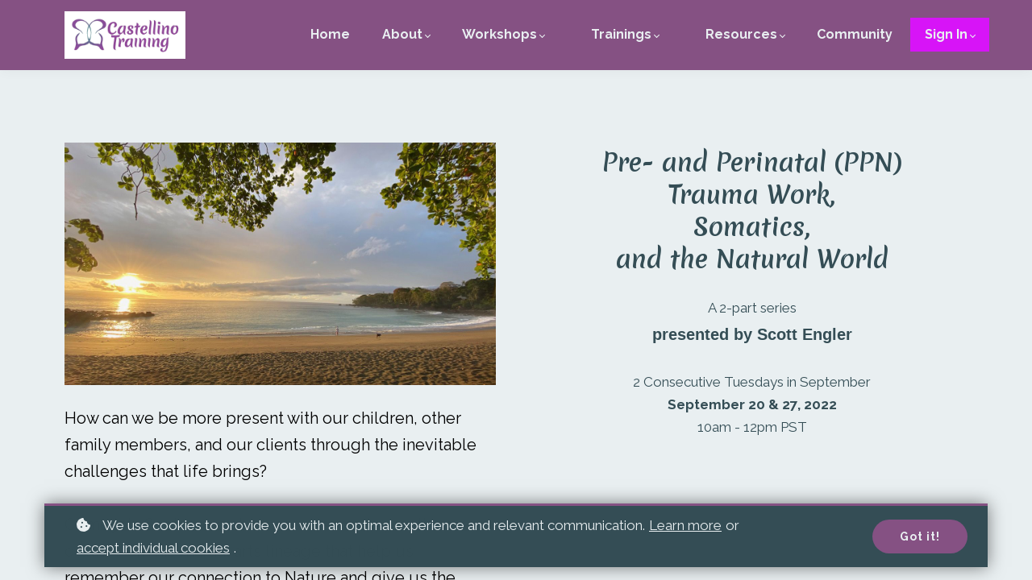

--- FILE ---
content_type: text/html;charset=UTF-8
request_url: https://online.castellinotraining.com/course/aikido-and-working-w-trauma
body_size: 70287
content:

<!DOCTYPE html>
<html lang="en">
    <head>
        
    <title>Pre- and Perinatal Trauma Work, Somatics, and the Natural World</title>


     <meta charset="UTF-8"> 
     <meta name="viewport" content="width=device-width, initial-scale=1"> 
     <meta name="description" content="(Sept 20 &amp;amp; 27, 2022)

How can we be more present with our children, other family members, and our clients through the inevitable challenges that life brings? 

Come join Scott as he shares core somatic practices drawn from his martial arts lineage that helping us remember our connection to Nature and give us the rooted quality we need  being with anyone who has experienced trauma."> 
     <meta name="keywords" content="(Sept 20 &amp; 27, 2022)

How can we be more present with our children, other family members, and our clients through the inevitable challenges that life brings? 

Come join Scott as he shares core somatic practices drawn from his martial arts lineage that helping us remember our connection to Nature and give us the rooted quality we need  being with anyone who has experienced trauma."> 
     <meta name="author" content="Castellino Training"> 
     <meta name="twitter:card" content="summary_large_image"> 
     <meta name="twitter:site" content="@"> 
     <meta name="twitter:title" content="Pre- and Perinatal Trauma Work, Somatics, and the Natural World"> 
     <meta name="twitter:description" content="(Sept 20 &amp;amp; 27, 2022)

How can we be more present with our children, other family members, and our clients through the inevitable challenges that life brings? 

Come join Scott as he shares core somatic practices drawn from his martial arts lineage that helping us remember our connection to Nature and give us the rooted quality we need  being with anyone who has experienced trauma."> 
     <meta name="twitter:image" content="https://lwfiles.mycourse.app/conscious-beginnings-public/6a83bc5b4c9d5feb839d68470eeebf34.jpeg"> 
     <meta property="og:url" content="https://online.castellinotraining.com/course/aikido-and-working-w-trauma"> 
     <meta property="og:type" content="product"> 
     <meta property="og:title" content="Pre- and Perinatal Trauma Work, Somatics, and the Natural World"> 
     <meta property="og:image" content="https://lwfiles.mycourse.app/conscious-beginnings-public/6a83bc5b4c9d5feb839d68470eeebf34.jpeg"> 
     <meta property="og:description" content="(Sept 20 &amp;amp; 27, 2022)

How can we be more present with our children, other family members, and our clients through the inevitable challenges that life brings? 

Come join Scott as he shares core somatic practices drawn from his martial arts lineage that helping us remember our connection to Nature and give us the rooted quality we need  being with anyone who has experienced trauma."> 
     <meta property="og:site_name" content="Castellino Training"> 
     <meta name="twitter:label1" content="Price"> 
     <meta name="twitter:data1" content="$95"> 
     <meta property="product:price:amount" content="95"> 
     <meta property="product:price:currency" content="USD"> 
     <meta property="product:sale_price:amount" content="95"> 
     <meta property="product:sale_price:currency" content="USD"> 
     <meta property="product:original_price:amount" content="95"> 
     <meta property="product:original_price:currency" content="USD"> 
     <meta name="csrf-token" content="fd1997e64938763ebe9e19f293301a9c02b6cfc3e79453b33b6f81d701d4dbb9"> 

    <link rel="canonical" href="https://online.castellinotraining.com/course/aikido-and-working-w-trauma"/>
		<link rel="icon" type="image/png" href="https://lwfiles.mycourse.app/conscious-beginnings-public/91b1799e037587be6c22f646bc11279d.png">
		<link rel="apple-touch-icon" type="image/png" href="https://lwfiles.mycourse.app/conscious-beginnings-public/91b1799e037587be6c22f646bc11279d.png">
		<script type='text/javascript'>var me=false;var environment='production';var imagePath='https://cdn.mycourse.app/v4.26.3';var server='//online.castellinotraining.com/api/';var fileServer='https://api.us-e1.learnworlds.com/';var api='https://api.us-e1.learnworlds.com/';var lw_client='6127287ed746773e4b097bee';var serverImg='https://lwfiles.mycourse.app/conscious-beginnings-public/';var subscriptionMode=false;var paymentsURL='https://online.castellinotraining.com/payment?product_id=';var clientURL='//online.castellinotraining.com';var SITENAME='Castellino Training';var WHITELABEL=true;var WHITELABEL_SETTINGS='{"learn_more_admin_disabled":false,"learn_more_others_disabled":false}';var BILLING='C';var SITE_AFFILIATES={"active":false,"commissionRate":10,"cookieExpiration":30,"maturation":30,"selfRegister":true,"displayAffiliateCustomers":false,"displayAffiliateLeads":false,"products":[],"paymentMethods":["paypal"],"agreement":"","minAffiliateCommissionStatus":"mature","afterLoginNavigation":{"type":"dashboard","url":"","page":{"title":"Home","slug":"home"}}};var LWSettings={"deactive_components":{"ebook":false},"components_settings":{"dailynews":{"categories":false},"posts":{"tips":false,"livecode":false}}};var LWClient={"promotions":true,"learning_programs_one_off":true,"learning_programs_subscriptions":true,"integrations":true,"advanced_integrations":true,"financial_gateways":true,"theming":true,"pages_templates":true,"pages_builder_starter":true,"pages_builder_advanced_templates":true,"course_unit_completion":true,"course_unit_navigation_sequential":true,"course_unit_navigation":true,"pages_builder":true,"instructors":25,"seat_managers":10,"affiliates":true,"affiliates_partial":true,"question_bank":true,"account_manager":true,"certifications":true,"import_assessment_from_xls":true,"advanced_analytics":true,"free_courses":true,"private_courses":true,"private_enroll":true,"interactive_video":true,"white_label":true,"gamification":true,"includes":true,"admins":true,"ebooks":true,"social":true,"multilanguage":true,"learning_programs_free":true,"learning_programs_private":true,"videouploader":true,"api":true,"webhooks":true,"thank_you_page":true,"after_purchase_partial_settings":true,"after_purchase_settings":true,"pdf_watermark":true,"video_watermark":true,"video_transcript":true,"video_subtitles":true,"video_headings":true,"video_skin":true,"video_elements_basic":true,"video_elements_advanced":true,"video_thumbnail":true,"video_on_click_actions":true,"video_on_show_actions":true,"integration_zoom":true,"integration_webex":true,"integration_google_meet":true,"integration_teams":true,"integration_calendly":true,"integration_hubspot":true,"livesession_multiple_accounts":true,"scorm":true,"graded_scorm":true,"analytics_advanced_queries":true,"analytics_simple_queries":true,"custom_fonts":true,"custom_code_liquid_expressions":true,"mobile_app_submit":true,"file_assignment_course_unit":true,"popups":9223372036854775807,"user_login_permission":true,"site_flavor_export":true,"site_flavor_import":true,"site_templates":9223372036854775807,"report_scheduled_tasks_allowed":20,"bulk_actions":true,"import_users":true,"import_tags":true,"custom_auth_url":true,"new_assessment_marketing_form":true,"new_assessment_file_upload":true,"webcam_upload":true,"audio_upload":true,"saml":true,"openid":true,"user_roles_create_custom":true,"user_roles_segment":true,"user_impersonation":true,"user_roles_custom_roles_create_edit":9223372036854775807,"user_roles_predefined_roles_edit":true,"user_roles_assignable_user_roles":true,"user_roles_total_users_for_all_custom_roles":9223372036854775807,"automations":true,"user_groups":true,"user_groups_max_members":200,"nps":true,"qualification":true,"mobile_analytics":true,"signup_eligibility":true,"user_progress-mark-complete":true,"funnels":9223372036854775807,"tag_manager":true,"domain_rename":true,"mass_mails":true,"ai_reporting":true,"digital_credentials":true,"cross_school_resource_sharing":true,"same_school_resource_sharing_sync":true,"user_progress_matrix":true,"course_progress_matrix":true,"after_login_pages_based_on_user_tag":true,"assessments_video_response_time":40,"assessments_audio_response_time":120,"assessments_file_upload_size":20,"site_allowed_num_sso_settings":3,"referrals":true,"licenses":true,"gifts":true,"custom_orders":true};var oauthInfo='lw_client=6127287ed746773e4b097bee&access_token=';var assetsPath='https://cdn.mycourse.app/v4.26.3/_cdnAssets';var PAGES_IN_TOPBAR=[];var currencySymbol='$';var currencyCode='USD';var currencySymbolPosition='LEFT_SIGN_NO_SPACE';var currencyDecimalsSeparator='.';var currencyThousandsSeparator=',';var currencyDecimalsNum='2';var currencyUseVedic=false;var SOCIAL_LOGINS=["facebook","twitter","linkedin","google","apple"];var ACTIVE_SSO_CONNECTIONS=[];var LW_AUTH_ENABLED=true;var SCHOOL_LOGO='ed2628e239404c24baa2f64dbb2d8f58.jpeg';var LOGIN_FORM_TEMPLATE='loginForm3';var LOGIN_FORM_IMAGE='f772fbf1018032d0b689dd579e5ab73d.jpeg';var LWPackage='learning_center_yearly_3';var GATEWAYS=["stripe","paypal"];var COURSE_CONTINUE_SETTING=false;var MOBILE_SETTINGS={"mobile_logo":"","mobile_site_name":"","mobile_landing_page":null,"mobile_description":"Login to start learning","mobile_social_facebook_text":"Sign in with Facebook","mobile_social_twitter_text":"Sign in with Twitter","mobile_social_linkedin_text":"Sign in with Linkedin","mobile_social_google_text":"Sign in with Google","disabled_signup_alert_title":"Registration Disabled","disabled_signup_alert_text":"Please visit the school page from your browser in order to register and then use the app to access your courses.","disabled_signup_label_translation":"Registration is unavailable while using the app","mobile_signup":false,"mobile_social_display":false,"mobile_display_free_courses":false,"mobile_display_paid_courses":false,"mobile_allow_purchase":false};var DP_SETTINGS={"type":"all","cookies":false,"marketing":false,"email":false,"deletion_request":false};var WEGLOT_ACTIVE=false;var DP_EU=false;var SITE_DISABLE_SIGNUP=false;var SITE_TRIGGER_USER_SIGNUP_ELIGIBILITY_CHECK=false;var ACTIVE_SITE_TEMPLATE='61272881d746773e4b097bf0';var SITE_SOCIAL_FACEBOOK='';var SITE_SOCIAL_TWITTER='';var SITE_SOCIAL_INSTAGRAM='';var SITE_SOCIAL_YOUTUBE='https://www.youtube.com/channel/UCA5oQD2YaeBfBNZqVngbgUw';var SITE_SOCIAL_LINKEDIN='';var SITE_SOCIAL_PINTEREST='';var SITE_DISABLED_APPS=["dailynews"];var USER_CUSTOM_FIELDS=[{"active":true,"name":"How did you hear about us?","type":"text","key":"cf_howdidyouhearaboutus","icon_id":"nameIcon","icon_class":"","autotag":false,"user_value":null,"enable_validation":false,"constraint_rule":"custom","validation_regex":"\/\/","validation_fail_message":"","checkbox_label":null,"formData":[{"type":"signup","data":{"label":"How did you hear about us?","isVisible":true,"required":false,"placeholder":"Please enter person, website, organization","formId":"default"}}],"visibleTo":["admin","instructor","seatManager","segment","user"],"editableBy":["admin","seatManager","user"]},{"active":true,"name":"First Name","type":"text","key":"cf_firstname","icon_id":"nameIcon","icon_class":"","user_value":null,"rows":3,"maxLength":100,"enable_validation":true,"constraint_rule":"alphanumeric","validation_regex":"\/^[a-zA-Z0-9 ]*$\/","validation_fail_message":"","checkbox_label":null,"autotag":false,"formData":[{"type":"signup","data":{"label":"First Name","isVisible":true,"required":true,"placeholder":"First Name","formId":"default"}}],"visibleTo":["admin","instructor","seatManager","segment","user"],"editableBy":["admin","seatManager","user"]},{"active":true,"name":"Last Name","type":"text","key":"cf_lastname","icon_id":"nameIcon","icon_class":"","autotag":false,"user_value":null,"enable_validation":false,"constraint_rule":"custom","validation_regex":"\/^[a-zA-Z ]*$\/","validation_fail_message":"","checkbox_label":null,"formData":[{"type":"signup","data":{"label":"Last Name","isVisible":true,"required":true,"placeholder":"Last Name","formId":"default"}}],"visibleTo":["admin","instructor","seatManager","segment","user"],"editableBy":["admin","seatManager","user"]},{"active":true,"name":"City","type":"text","key":"cf_city","icon_id":"nameIcon","icon_class":"","autotag":false,"user_value":null,"enable_validation":false,"constraint_rule":"alphanumeric","validation_regex":"\/^[a-zA-Z0-9 ]*$\/","validation_fail_message":"","checkbox_label":null,"formData":[{"type":"signup","data":{"label":"City","isVisible":true,"required":true,"placeholder":"Enter your city","formId":"default"}}],"visibleTo":["admin","instructor","seatManager","segment","user"],"editableBy":["admin","seatManager","user"]},{"active":true,"name":"State, Province, Region, or Territory","type":"text","key":"cf_stateorregion","icon_id":"nameIcon","icon_class":"","autotag":false,"user_value":null,"enable_validation":false,"constraint_rule":"alphanumeric","validation_regex":"\/^[a-zA-Z0-9 ]*$\/","validation_fail_message":"Please enter your State or Region","checkbox_label":null,"formData":[{"type":"signup","data":{"label":"State, Province, Region, or Territory","isVisible":true,"required":true,"placeholder":"Enter your state, province, region or territory","formId":"default"}}],"visibleTo":["admin","instructor","seatManager","segment","user"],"editableBy":["admin","seatManager","user"]},{"active":true,"name":"Country","type":"dropdown","key":"cf_country","icon_id":"nameIcon","icon_class":"","autotag":true,"user_value":null,"enable_validation":false,"constraint_rule":"custom","validation_regex":"\/\/","validation_fail_message":"","checkbox_label":null,"options":[{"field_name":"Afghanistan","field_value":"Afghanistan"},{"field_name":"Albania","field_value":"Albania"},{"field_name":"Algeria","field_value":"Algeria"},{"field_name":"Andorra","field_value":"Andorra"},{"field_name":"Angola","field_value":"Angola"},{"field_name":"Antigua and Barbuda","field_value":"Antigua and Barbuda"},{"field_name":"Argentina","field_value":"Argentina"},{"field_name":"Armenia","field_value":"Armenia"},{"field_name":"Australia","field_value":"Australia"},{"field_name":"Austria","field_value":"Austria"},{"field_name":"Azerbaijan","field_value":"Azerbaijan"},{"field_name":"Bahamas","field_value":"Bahamas"},{"field_name":"Bahrain","field_value":"Bahrain"},{"field_name":"Bangladesh","field_value":"Bangladesh"},{"field_name":"Barbados","field_value":"Barbados"},{"field_name":"Belarus","field_value":"Belarus"},{"field_name":"Belgium","field_value":"Belgium"},{"field_name":"Belize","field_value":"Belize"},{"field_name":"Benin","field_value":"Benin"},{"field_name":"Bhutan","field_value":"Bhutan"},{"field_name":"Bolivia","field_value":"Bolivia"},{"field_name":"Bosnia and Herzegovina","field_value":"Bosnia and Herzegovina"},{"field_name":"Botswana","field_value":"Botswana"},{"field_name":"Brazil","field_value":"Brazil"},{"field_name":"Brunei","field_value":"Brunei"},{"field_name":"Bulgaria","field_value":"Bulgaria"},{"field_name":"Burkina Faso","field_value":"Burkina Faso"},{"field_name":"Burundi","field_value":"Burundi"},{"field_name":"C\u00f4te d'Ivoire","field_value":"C\u00f4te d'Ivoire"},{"field_name":"Cabo Verde","field_value":"Cabo Verde"},{"field_name":"Cambodia","field_value":"Cambodia"},{"field_name":"Cameroon","field_value":"Cameroon"},{"field_name":"Canada","field_value":"Canada"},{"field_name":"Central African Republic","field_value":"Central African Republic"},{"field_name":"Chad","field_value":"Chad"},{"field_name":"Chile","field_value":"Chile"},{"field_name":"China","field_value":"China"},{"field_name":"Colombia","field_value":"Colombia"},{"field_name":"Comoros","field_value":"Comoros"},{"field_name":"Congo (Congo-Brazzaville)","field_value":"Congo (Congo-Brazzaville)"},{"field_name":"Costa Rica","field_value":"Costa Rica"},{"field_name":"Croatia","field_value":"Croatia"},{"field_name":"Cuba","field_value":"Cuba"},{"field_name":"Cyprus","field_value":"Cyprus"},{"field_name":"Czechia","field_value":"Czechia"},{"field_name":"Democratic Republic of the Congo","field_value":"Democratic Republic of the Congo"},{"field_name":"Denmark","field_value":"Denmark"},{"field_name":"Djibouti","field_value":"Djibouti"},{"field_name":"Dominica","field_value":"Dominica"},{"field_name":"Dominican Republic","field_value":"Dominican Republic"},{"field_name":"Ecuador","field_value":"Ecuador"},{"field_name":"Egypt","field_value":"Egypt"},{"field_name":"El Salvador","field_value":"El Salvador"},{"field_name":"Equatorial Guinea","field_value":"Equatorial Guinea"},{"field_name":"Eritrea","field_value":"Eritrea"},{"field_name":"Estonia","field_value":"Estonia"},{"field_name":"Eswatini","field_value":"Eswatini"},{"field_name":"Ethiopia","field_value":"Ethiopia"},{"field_name":"Fiji","field_value":"Fiji"},{"field_name":"Finland","field_value":"Finland"},{"field_name":"France","field_value":"France"},{"field_name":"Gabon","field_value":"Gabon"},{"field_name":"Gambia","field_value":"Gambia"},{"field_name":"Georgia","field_value":"Georgia"},{"field_name":"Germany","field_value":"Germany"},{"field_name":"Ghana","field_value":"Ghana"},{"field_name":"Greece","field_value":"Greece"},{"field_name":"Grenada","field_value":"Grenada"},{"field_name":"Guatemala","field_value":"Guatemala"},{"field_name":"Guinea","field_value":"Guinea"},{"field_name":"Guinea-Bissau","field_value":"Guinea-Bissau"},{"field_name":"Guyana","field_value":"Guyana"},{"field_name":"Haiti","field_value":"Haiti"},{"field_name":"Holy See","field_value":"Holy See"},{"field_name":"Honduras","field_value":"Honduras"},{"field_name":"Hong Kong","field_value":"Hong Kong"},{"field_name":"Hungary","field_value":"Hungary"},{"field_name":"Iceland","field_value":"Iceland"},{"field_name":"India","field_value":"India"},{"field_name":"Indonesia","field_value":"Indonesia"},{"field_name":"Iran","field_value":"Iran"},{"field_name":"Iraq","field_value":"Iraq"},{"field_name":"Ireland","field_value":"Ireland"},{"field_name":"Israel","field_value":"Israel"},{"field_name":"Italy","field_value":"Italy"},{"field_name":"Jamaica","field_value":"Jamaica"},{"field_name":"Japan","field_value":"Japan"},{"field_name":"Jordan","field_value":"Jordan"},{"field_name":"Kazakhastan","field_value":"Kazakhastan"},{"field_name":"Kenya","field_value":"Kenya"},{"field_name":"Kiribati","field_value":"Kiribati"},{"field_name":"Kuwait","field_value":"Kuwait"},{"field_name":"Kyrgyzstan","field_value":"Kyrgyzstan"},{"field_name":"Laos","field_value":"Laos"},{"field_name":"Latvia","field_value":"Latvia"},{"field_name":"Lebanon","field_value":"Lebanon"},{"field_name":"Lesotho","field_value":"Lesotho"},{"field_name":"Liberia","field_value":"Liberia"},{"field_name":"Libya","field_value":"Libya"},{"field_name":"Liechtenstein","field_value":"Liechtenstein"},{"field_name":"Lithuania","field_value":"Lithuania"},{"field_name":"Luxembourg","field_value":"Luxembourg"},{"field_name":"Madagascar","field_value":"Madagascar"},{"field_name":"Malawi","field_value":"Malawi"},{"field_name":"Malaysia","field_value":"Malaysia"},{"field_name":"Maldives","field_value":"Maldives"},{"field_name":"Mali","field_value":"Mali"},{"field_name":"Malta","field_value":"Malta"},{"field_name":"Marshall Islands","field_value":"Marshall Islands"},{"field_name":"Mauritania","field_value":"Mauritania"},{"field_name":"Mauritius","field_value":"Mauritius"},{"field_name":"Mexico","field_value":"Mexico"},{"field_name":"Micronesia","field_value":"Micronesia"},{"field_name":"Moldova","field_value":"Moldova"},{"field_name":"Monaco","field_value":"Monaco"},{"field_name":"Mongolia","field_value":"Mongolia"},{"field_name":"Montenegro","field_value":"Montenegro"},{"field_name":"Morocco","field_value":"Morocco"},{"field_name":"Mozambique","field_value":"Mozambique"},{"field_name":"Myanmar","field_value":"Myanmar"},{"field_name":"Namibia","field_value":"Namibia"},{"field_name":"Nauru","field_value":"Nauru"},{"field_name":"Nepal","field_value":"Nepal"},{"field_name":"Netherlands","field_value":"Netherlands"},{"field_name":"New Zealand","field_value":"New Zealand"},{"field_name":"Nicaragua","field_value":"Nicaragua"},{"field_name":"Niger","field_value":"Niger"},{"field_name":"Nigeria","field_value":"Nigeria"},{"field_name":"North Korea","field_value":"North Korea"},{"field_name":"North Macedonia","field_value":"North Macedonia"},{"field_name":"Norway","field_value":"Norway"},{"field_name":"Oman","field_value":"Oman"},{"field_name":"Pakistan","field_value":"Pakistan"},{"field_name":"Palau","field_value":"Palau"},{"field_name":"Palestine State","field_value":"Palestine State"},{"field_name":"Panama","field_value":"Panama"},{"field_name":"Papua New Guinea","field_value":"Papua New Guinea"},{"field_name":"Paraguay","field_value":"Paraguay"},{"field_name":"Peru","field_value":"Peru"},{"field_name":"Philippines","field_value":"Philippines"},{"field_name":"Poland","field_value":"Poland"},{"field_name":"Portugal","field_value":"Portugal"},{"field_name":"Qatar","field_value":"Qatar"},{"field_name":"Romania","field_value":"Romania"},{"field_name":"Russia","field_value":"Russia"},{"field_name":"Rwanda","field_value":"Rwanda"},{"field_name":"Saint Kitts and Nevis","field_value":"Saint Kitts and Nevis"},{"field_name":"Saint Lucia","field_value":"Saint Lucia"},{"field_name":"Saint Vincent and the Grenadines","field_value":"Saint Vincent and the Grenadines"},{"field_name":"Samoa","field_value":"Samoa"},{"field_name":"San Marino","field_value":"San Marino"},{"field_name":"Sao Tome and Principe","field_value":"Sao Tome and Principe"},{"field_name":"Saudi Arabia","field_value":"Saudi Arabia"},{"field_name":"Senegal","field_value":"Senegal"},{"field_name":"Serbia","field_value":"Serbia"},{"field_name":"Seychelles","field_value":"Seychelles"},{"field_name":"Sierra Leone","field_value":"Sierra Leone"},{"field_name":"Singapore","field_value":"Singapore"},{"field_name":"Slovakia","field_value":"Slovakia"},{"field_name":"Slovenia","field_value":"Slovenia"},{"field_name":"Solomon Islands","field_value":"Solomon Islands"},{"field_name":"Somalia","field_value":"Somalia"},{"field_name":"South Africa","field_value":"South Africa"},{"field_name":"South Korea","field_value":"South Korea"},{"field_name":"South Sudan","field_value":"South Sudan"},{"field_name":"Spain","field_value":"Spain"},{"field_name":"Sri Lanka","field_value":"Sri Lanka"},{"field_name":"Sudan","field_value":"Sudan"},{"field_name":"Suriname","field_value":"Suriname"},{"field_name":"Sweden","field_value":"Sweden"},{"field_name":"Switzerland","field_value":"Switzerland"},{"field_name":"Syria","field_value":"Syria"},{"field_name":"Taiwan","field_value":"Taiwan"},{"field_name":"Tajikistan","field_value":"Tajikistan"},{"field_name":"Tanzania","field_value":"Tanzania"},{"field_name":"Thailand","field_value":"Thailand"},{"field_name":"Timor-Leste","field_value":"Timor-Leste"},{"field_name":"Togo","field_value":"Togo"},{"field_name":"Tonga","field_value":"Tonga"},{"field_name":"Trinidad and Tobago","field_value":"Trinidad and Tobago"},{"field_name":"Tunisia","field_value":"Tunisia"},{"field_name":"Turkey","field_value":"Turkey"},{"field_name":"Turkmenistan","field_value":"Turkmenistan"},{"field_name":"Tuvalu","field_value":"Tuvalu"},{"field_name":"Uganda","field_value":"Uganda"},{"field_name":"Ukraine","field_value":"Ukraine"},{"field_name":"United Arab Emirates","field_value":"United Arab Emirates"},{"field_name":"United Kingdom","field_value":"United Kingdom"},{"field_name":"United States","field_value":"United States"},{"field_name":"Uruguay","field_value":"Uruguay"},{"field_name":"Uzbekistan","field_value":"Uzbekistan"},{"field_name":"Vanuatu","field_value":"Vanuatu"},{"field_name":"Venezuela","field_value":"Venezuela"},{"field_name":"Vietnam","field_value":"Vietnam"},{"field_name":"Yemen","field_value":"Yemen"},{"field_name":"Zambia","field_value":"Zambia"},{"field_name":"Zimbabwe","field_value":"Zimbabwe"}],"formData":[{"type":"signup","data":{"label":"Country","isVisible":true,"required":true,"placeholder":"Select you country","formId":"default"}}],"visibleTo":["admin","instructor","seatManager","segment","user"],"editableBy":["admin","seatManager","user"]}];var USER_SIGNUP_FIELDS=[{"active":true,"required":true,"type":"text","name":"username","order":"10","translationKey":"common.sign_up_what_name","placeholderTranslationKey":"common.sign_up_name"},{"active":true,"required":true,"type":"email","name":"email","order":"20","translationKey":"common.sign_up_what_email","placeholderTranslationKey":"common.sign_up_email"},{"active":true,"required":true,"type":"password","name":"password","order":"30","translationKey":"common.sign_up_what_password","placeholderTranslationKey":"common.sign_up_password"},{"active":true,"required":false,"name":"optin","order":"160","translationKey":"common.sign_up_optin","type":"checkbox"},{"active":true,"required":false,"name":"terms","order":"170","translationKey":"common.sign_up_termsaccept","link":"\/terms","translationKeyLink":"common.sign_up_terms","type":"terms"},{"active":true,"name":"How did you hear about us?","type":"text","key":"cf_howdidyouhearaboutus","icon_id":"nameIcon","icon_class":"","autotag":false,"user_value":null,"enable_validation":false,"constraint_rule":"custom","validation_regex":"\/\/","validation_fail_message":"","checkbox_label":null,"formData":[{"type":"signup","data":{"label":"How did you hear about us?","isVisible":true,"required":false,"placeholder":"Please enter person, website, organization","formId":"default"}}],"visibleTo":["admin","instructor","seatManager","segment","user"],"editableBy":["admin","seatManager","user"],"translationKey":"","customField":true},{"active":true,"name":"First Name","type":"text","key":"cf_firstname","icon_id":"nameIcon","icon_class":"","user_value":null,"rows":3,"maxLength":100,"enable_validation":true,"constraint_rule":"alphanumeric","validation_regex":"\/^[a-zA-Z0-9 ]*$\/","validation_fail_message":"","checkbox_label":null,"autotag":false,"formData":[{"type":"signup","data":{"label":"First Name","isVisible":true,"required":true,"placeholder":"First Name","formId":"default"}}],"visibleTo":["admin","instructor","seatManager","segment","user"],"editableBy":["admin","seatManager","user"],"translationKey":"","customField":true},{"active":true,"name":"Last Name","type":"text","key":"cf_lastname","icon_id":"nameIcon","icon_class":"","autotag":false,"user_value":null,"enable_validation":false,"constraint_rule":"custom","validation_regex":"\/^[a-zA-Z ]*$\/","validation_fail_message":"","checkbox_label":null,"formData":[{"type":"signup","data":{"label":"Last Name","isVisible":true,"required":true,"placeholder":"Last Name","formId":"default"}}],"visibleTo":["admin","instructor","seatManager","segment","user"],"editableBy":["admin","seatManager","user"],"translationKey":"","customField":true},{"active":true,"name":"City","type":"text","key":"cf_city","icon_id":"nameIcon","icon_class":"","autotag":false,"user_value":null,"enable_validation":false,"constraint_rule":"alphanumeric","validation_regex":"\/^[a-zA-Z0-9 ]*$\/","validation_fail_message":"","checkbox_label":null,"formData":[{"type":"signup","data":{"label":"City","isVisible":true,"required":true,"placeholder":"Enter your city","formId":"default"}}],"visibleTo":["admin","instructor","seatManager","segment","user"],"editableBy":["admin","seatManager","user"],"translationKey":"","customField":true},{"active":true,"name":"State, Province, Region, or Territory","type":"text","key":"cf_stateorregion","icon_id":"nameIcon","icon_class":"","autotag":false,"user_value":null,"enable_validation":false,"constraint_rule":"alphanumeric","validation_regex":"\/^[a-zA-Z0-9 ]*$\/","validation_fail_message":"Please enter your State or Region","checkbox_label":null,"formData":[{"type":"signup","data":{"label":"State, Province, Region, or Territory","isVisible":true,"required":true,"placeholder":"Enter your state, province, region or territory","formId":"default"}}],"visibleTo":["admin","instructor","seatManager","segment","user"],"editableBy":["admin","seatManager","user"],"translationKey":"","customField":true},{"active":true,"name":"Country","type":"dropdown","key":"cf_country","icon_id":"nameIcon","icon_class":"","autotag":true,"user_value":null,"enable_validation":false,"constraint_rule":"custom","validation_regex":"\/\/","validation_fail_message":"","checkbox_label":null,"options":[{"name":"Afghanistan","value":"Afghanistan","isDefault":false},{"name":"Albania","value":"Albania","isDefault":false},{"name":"Algeria","value":"Algeria","isDefault":false},{"name":"Andorra","value":"Andorra","isDefault":false},{"name":"Angola","value":"Angola","isDefault":false},{"name":"Antigua and Barbuda","value":"Antigua and Barbuda","isDefault":false},{"name":"Argentina","value":"Argentina","isDefault":false},{"name":"Armenia","value":"Armenia","isDefault":false},{"name":"Australia","value":"Australia","isDefault":false},{"name":"Austria","value":"Austria","isDefault":false},{"name":"Azerbaijan","value":"Azerbaijan","isDefault":false},{"name":"Bahamas","value":"Bahamas","isDefault":false},{"name":"Bahrain","value":"Bahrain","isDefault":false},{"name":"Bangladesh","value":"Bangladesh","isDefault":false},{"name":"Barbados","value":"Barbados","isDefault":false},{"name":"Belarus","value":"Belarus","isDefault":false},{"name":"Belgium","value":"Belgium","isDefault":false},{"name":"Belize","value":"Belize","isDefault":false},{"name":"Benin","value":"Benin","isDefault":false},{"name":"Bhutan","value":"Bhutan","isDefault":false},{"name":"Bolivia","value":"Bolivia","isDefault":false},{"name":"Bosnia and Herzegovina","value":"Bosnia and Herzegovina","isDefault":false},{"name":"Botswana","value":"Botswana","isDefault":false},{"name":"Brazil","value":"Brazil","isDefault":false},{"name":"Brunei","value":"Brunei","isDefault":false},{"name":"Bulgaria","value":"Bulgaria","isDefault":false},{"name":"Burkina Faso","value":"Burkina Faso","isDefault":false},{"name":"Burundi","value":"Burundi","isDefault":false},{"name":"C\u00f4te d'Ivoire","value":"C\u00f4te d'Ivoire","isDefault":false},{"name":"Cabo Verde","value":"Cabo Verde","isDefault":false},{"name":"Cambodia","value":"Cambodia","isDefault":false},{"name":"Cameroon","value":"Cameroon","isDefault":false},{"name":"Canada","value":"Canada","isDefault":false},{"name":"Central African Republic","value":"Central African Republic","isDefault":false},{"name":"Chad","value":"Chad","isDefault":false},{"name":"Chile","value":"Chile","isDefault":false},{"name":"China","value":"China","isDefault":false},{"name":"Colombia","value":"Colombia","isDefault":false},{"name":"Comoros","value":"Comoros","isDefault":false},{"name":"Congo (Congo-Brazzaville)","value":"Congo (Congo-Brazzaville)","isDefault":false},{"name":"Costa Rica","value":"Costa Rica","isDefault":false},{"name":"Croatia","value":"Croatia","isDefault":false},{"name":"Cuba","value":"Cuba","isDefault":false},{"name":"Cyprus","value":"Cyprus","isDefault":false},{"name":"Czechia","value":"Czechia","isDefault":false},{"name":"Democratic Republic of the Congo","value":"Democratic Republic of the Congo","isDefault":false},{"name":"Denmark","value":"Denmark","isDefault":false},{"name":"Djibouti","value":"Djibouti","isDefault":false},{"name":"Dominica","value":"Dominica","isDefault":false},{"name":"Dominican Republic","value":"Dominican Republic","isDefault":false},{"name":"Ecuador","value":"Ecuador","isDefault":false},{"name":"Egypt","value":"Egypt","isDefault":false},{"name":"El Salvador","value":"El Salvador","isDefault":false},{"name":"Equatorial Guinea","value":"Equatorial Guinea","isDefault":false},{"name":"Eritrea","value":"Eritrea","isDefault":false},{"name":"Estonia","value":"Estonia","isDefault":false},{"name":"Eswatini","value":"Eswatini","isDefault":false},{"name":"Ethiopia","value":"Ethiopia","isDefault":false},{"name":"Fiji","value":"Fiji","isDefault":false},{"name":"Finland","value":"Finland","isDefault":false},{"name":"France","value":"France","isDefault":false},{"name":"Gabon","value":"Gabon","isDefault":false},{"name":"Gambia","value":"Gambia","isDefault":false},{"name":"Georgia","value":"Georgia","isDefault":false},{"name":"Germany","value":"Germany","isDefault":false},{"name":"Ghana","value":"Ghana","isDefault":false},{"name":"Greece","value":"Greece","isDefault":false},{"name":"Grenada","value":"Grenada","isDefault":false},{"name":"Guatemala","value":"Guatemala","isDefault":false},{"name":"Guinea","value":"Guinea","isDefault":false},{"name":"Guinea-Bissau","value":"Guinea-Bissau","isDefault":false},{"name":"Guyana","value":"Guyana","isDefault":false},{"name":"Haiti","value":"Haiti","isDefault":false},{"name":"Holy See","value":"Holy See","isDefault":false},{"name":"Honduras","value":"Honduras","isDefault":false},{"name":"Hong Kong","value":"Hong Kong","isDefault":false},{"name":"Hungary","value":"Hungary","isDefault":false},{"name":"Iceland","value":"Iceland","isDefault":false},{"name":"India","value":"India","isDefault":false},{"name":"Indonesia","value":"Indonesia","isDefault":false},{"name":"Iran","value":"Iran","isDefault":false},{"name":"Iraq","value":"Iraq","isDefault":false},{"name":"Ireland","value":"Ireland","isDefault":false},{"name":"Israel","value":"Israel","isDefault":false},{"name":"Italy","value":"Italy","isDefault":false},{"name":"Jamaica","value":"Jamaica","isDefault":false},{"name":"Japan","value":"Japan","isDefault":false},{"name":"Jordan","value":"Jordan","isDefault":false},{"name":"Kazakhastan","value":"Kazakhastan","isDefault":false},{"name":"Kenya","value":"Kenya","isDefault":false},{"name":"Kiribati","value":"Kiribati","isDefault":false},{"name":"Kuwait","value":"Kuwait","isDefault":false},{"name":"Kyrgyzstan","value":"Kyrgyzstan","isDefault":false},{"name":"Laos","value":"Laos","isDefault":false},{"name":"Latvia","value":"Latvia","isDefault":false},{"name":"Lebanon","value":"Lebanon","isDefault":false},{"name":"Lesotho","value":"Lesotho","isDefault":false},{"name":"Liberia","value":"Liberia","isDefault":false},{"name":"Libya","value":"Libya","isDefault":false},{"name":"Liechtenstein","value":"Liechtenstein","isDefault":false},{"name":"Lithuania","value":"Lithuania","isDefault":false},{"name":"Luxembourg","value":"Luxembourg","isDefault":false},{"name":"Madagascar","value":"Madagascar","isDefault":false},{"name":"Malawi","value":"Malawi","isDefault":false},{"name":"Malaysia","value":"Malaysia","isDefault":false},{"name":"Maldives","value":"Maldives","isDefault":false},{"name":"Mali","value":"Mali","isDefault":false},{"name":"Malta","value":"Malta","isDefault":false},{"name":"Marshall Islands","value":"Marshall Islands","isDefault":false},{"name":"Mauritania","value":"Mauritania","isDefault":false},{"name":"Mauritius","value":"Mauritius","isDefault":false},{"name":"Mexico","value":"Mexico","isDefault":false},{"name":"Micronesia","value":"Micronesia","isDefault":false},{"name":"Moldova","value":"Moldova","isDefault":false},{"name":"Monaco","value":"Monaco","isDefault":false},{"name":"Mongolia","value":"Mongolia","isDefault":false},{"name":"Montenegro","value":"Montenegro","isDefault":false},{"name":"Morocco","value":"Morocco","isDefault":false},{"name":"Mozambique","value":"Mozambique","isDefault":false},{"name":"Myanmar","value":"Myanmar","isDefault":false},{"name":"Namibia","value":"Namibia","isDefault":false},{"name":"Nauru","value":"Nauru","isDefault":false},{"name":"Nepal","value":"Nepal","isDefault":false},{"name":"Netherlands","value":"Netherlands","isDefault":false},{"name":"New Zealand","value":"New Zealand","isDefault":false},{"name":"Nicaragua","value":"Nicaragua","isDefault":false},{"name":"Niger","value":"Niger","isDefault":false},{"name":"Nigeria","value":"Nigeria","isDefault":false},{"name":"North Korea","value":"North Korea","isDefault":false},{"name":"North Macedonia","value":"North Macedonia","isDefault":false},{"name":"Norway","value":"Norway","isDefault":false},{"name":"Oman","value":"Oman","isDefault":false},{"name":"Pakistan","value":"Pakistan","isDefault":false},{"name":"Palau","value":"Palau","isDefault":false},{"name":"Palestine State","value":"Palestine State","isDefault":false},{"name":"Panama","value":"Panama","isDefault":false},{"name":"Papua New Guinea","value":"Papua New Guinea","isDefault":false},{"name":"Paraguay","value":"Paraguay","isDefault":false},{"name":"Peru","value":"Peru","isDefault":false},{"name":"Philippines","value":"Philippines","isDefault":false},{"name":"Poland","value":"Poland","isDefault":false},{"name":"Portugal","value":"Portugal","isDefault":false},{"name":"Qatar","value":"Qatar","isDefault":false},{"name":"Romania","value":"Romania","isDefault":false},{"name":"Russia","value":"Russia","isDefault":false},{"name":"Rwanda","value":"Rwanda","isDefault":false},{"name":"Saint Kitts and Nevis","value":"Saint Kitts and Nevis","isDefault":false},{"name":"Saint Lucia","value":"Saint Lucia","isDefault":false},{"name":"Saint Vincent and the Grenadines","value":"Saint Vincent and the Grenadines","isDefault":false},{"name":"Samoa","value":"Samoa","isDefault":false},{"name":"San Marino","value":"San Marino","isDefault":false},{"name":"Sao Tome and Principe","value":"Sao Tome and Principe","isDefault":false},{"name":"Saudi Arabia","value":"Saudi Arabia","isDefault":false},{"name":"Senegal","value":"Senegal","isDefault":false},{"name":"Serbia","value":"Serbia","isDefault":false},{"name":"Seychelles","value":"Seychelles","isDefault":false},{"name":"Sierra Leone","value":"Sierra Leone","isDefault":false},{"name":"Singapore","value":"Singapore","isDefault":false},{"name":"Slovakia","value":"Slovakia","isDefault":false},{"name":"Slovenia","value":"Slovenia","isDefault":false},{"name":"Solomon Islands","value":"Solomon Islands","isDefault":false},{"name":"Somalia","value":"Somalia","isDefault":false},{"name":"South Africa","value":"South Africa","isDefault":false},{"name":"South Korea","value":"South Korea","isDefault":false},{"name":"South Sudan","value":"South Sudan","isDefault":false},{"name":"Spain","value":"Spain","isDefault":false},{"name":"Sri Lanka","value":"Sri Lanka","isDefault":false},{"name":"Sudan","value":"Sudan","isDefault":false},{"name":"Suriname","value":"Suriname","isDefault":false},{"name":"Sweden","value":"Sweden","isDefault":false},{"name":"Switzerland","value":"Switzerland","isDefault":false},{"name":"Syria","value":"Syria","isDefault":false},{"name":"Taiwan","value":"Taiwan","isDefault":false},{"name":"Tajikistan","value":"Tajikistan","isDefault":false},{"name":"Tanzania","value":"Tanzania","isDefault":false},{"name":"Thailand","value":"Thailand","isDefault":false},{"name":"Timor-Leste","value":"Timor-Leste","isDefault":false},{"name":"Togo","value":"Togo","isDefault":false},{"name":"Tonga","value":"Tonga","isDefault":false},{"name":"Trinidad and Tobago","value":"Trinidad and Tobago","isDefault":false},{"name":"Tunisia","value":"Tunisia","isDefault":false},{"name":"Turkey","value":"Turkey","isDefault":false},{"name":"Turkmenistan","value":"Turkmenistan","isDefault":false},{"name":"Tuvalu","value":"Tuvalu","isDefault":false},{"name":"Uganda","value":"Uganda","isDefault":false},{"name":"Ukraine","value":"Ukraine","isDefault":false},{"name":"United Arab Emirates","value":"United Arab Emirates","isDefault":false},{"name":"United Kingdom","value":"United Kingdom","isDefault":false},{"name":"United States","value":"United States","isDefault":false},{"name":"Uruguay","value":"Uruguay","isDefault":false},{"name":"Uzbekistan","value":"Uzbekistan","isDefault":false},{"name":"Vanuatu","value":"Vanuatu","isDefault":false},{"name":"Venezuela","value":"Venezuela","isDefault":false},{"name":"Vietnam","value":"Vietnam","isDefault":false},{"name":"Yemen","value":"Yemen","isDefault":false},{"name":"Zambia","value":"Zambia","isDefault":false},{"name":"Zimbabwe","value":"Zimbabwe","isDefault":false}],"formData":[{"type":"signup","data":{"label":"Country","isVisible":true,"required":true,"placeholder":"Select you country","formId":"default"}}],"visibleTo":["admin","instructor","seatManager","segment","user"],"editableBy":["admin","seatManager","user"],"translationKey":"","customField":true}];var SITE_USER_FIRST_LAST_NAME_ENABLED=false;var SITE_USER_FIRST_LAST_NAME_REQUIRED_FIELDS='last_name';var SITE_REGISTRATION_TERMS={"active":true,"required":false};var STYLES_CUSTOM_FONTS=[];var INVOICE_ADDITIONAL=false;var INVOICE_ADDITIONAL_REQUIRED=false;var INVOICE_ADDITIONAL_AUTOFILLED=false;var INVOICE_ADDITIONAL_LABEL='';var INVOICE_ADDITIONAL_TITLE='';var FINANCIAL_BILLING_INFO={"active":true,"locked":{"bf_name":{"values":{"active":true,"required":true},"disable":{"active":true,"required":true},"integrations":["stripe"]},"bf_address":{"values":{"active":true,"required":true},"disable":{"active":true,"required":true},"integrations":["stripe"]},"bf_country":{"values":{"active":true,"required":true},"disable":{"active":true,"required":true},"integrations":["stripe"]},"bf_postalcode":{"values":{"active":true,"required":true},"disable":{"active":true,"required":true},"integrations":["stripe"]},"bf_city":{"values":{"active":true},"disable":{"active":true},"integrations":["stripe"]},"bf_brazilian_tax_id":{"values":{"active":true},"disable":{"active":true},"integrations":["stripe"]},"bf_brazilian_states":{"values":{"active":true},"disable":{"active":true},"integrations":["stripe"]}},"standard_enabled":true,"standard":[{"active":true,"required":true,"name":"Full Name","signup_name":null,"type":"text","key":"bf_name","icon_id":"nameIcon","icon_class":"","user_value":null,"placeholder":null,"enable_validation":false,"constraint_rule":"custom","validation_regex":"\/\/","validation_fail_message":"","checkbox_label":null,"isFullWidth":false,"autotag":false,"rows":3,"maxLength":100},{"active":true,"required":true,"name":"Address","signup_name":null,"type":"text","key":"bf_address","icon_id":"nameIcon","icon_class":"","user_value":null,"placeholder":null,"enable_validation":false,"constraint_rule":"custom","validation_regex":"\/\/","validation_fail_message":"","checkbox_label":null,"isFullWidth":false},{"active":true,"required":true,"name":"City","signup_name":null,"type":"text","key":"bf_city","icon_id":"nameIcon","icon_class":"","user_value":null,"placeholder":null,"enable_validation":false,"constraint_rule":"custom","validation_regex":"\/\/","validation_fail_message":"","checkbox_label":null,"isFullWidth":false},{"active":true,"required":true,"name":"Postal code","signup_name":null,"type":"text","key":"bf_postalcode","icon_id":"nameIcon","icon_class":"","user_value":null,"placeholder":null,"enable_validation":false,"constraint_rule":"custom","validation_regex":"\/\/","validation_fail_message":"","checkbox_label":null,"isFullWidth":false},{"active":true,"required":true,"name":"Country","signup_name":null,"type":"dropdown","key":"bf_country","icon_id":"nameIcon","icon_class":"","user_value":null,"placeholder":null,"enable_validation":false,"constraint_rule":"custom","validation_regex":"\/\/","validation_fail_message":"","checkbox_label":null,"isFullWidth":false,"options":[{"field_name":"Afghanistan","field_value":"AF"},{"field_name":"\u00c5land Islands","field_value":"AX"},{"field_name":"Albania","field_value":"AL"},{"field_name":"Algeria","field_value":"DZ"},{"field_name":"American Samoa","field_value":"AS"},{"field_name":"Andorra","field_value":"AD"},{"field_name":"Angola","field_value":"AO"},{"field_name":"Anguilla","field_value":"AI"},{"field_name":"Antarctica","field_value":"AQ"},{"field_name":"Antigua and Barbuda","field_value":"AG"},{"field_name":"Argentina","field_value":"AR"},{"field_name":"Armenia","field_value":"AM"},{"field_name":"Aruba","field_value":"AW"},{"field_name":"Australia","field_value":"AU"},{"field_name":"Austria","field_value":"AT"},{"field_name":"Azerbaijan","field_value":"AZ"},{"field_name":"Bahamas","field_value":"BS"},{"field_name":"Bahrain","field_value":"BH"},{"field_name":"Bangladesh","field_value":"BD"},{"field_name":"Barbados","field_value":"BB"},{"field_name":"Belarus","field_value":"BY"},{"field_name":"Belgium","field_value":"BE"},{"field_name":"Belize","field_value":"BZ"},{"field_name":"Benin","field_value":"BJ"},{"field_name":"Bermuda","field_value":"BM"},{"field_name":"Bhutan","field_value":"BT"},{"field_name":"Bolivia, Plurinational State of","field_value":"BO"},{"field_name":"Bonaire, Sint Eustatius and Saba","field_value":"BQ"},{"field_name":"Bosnia and Herzegovina","field_value":"BA"},{"field_name":"Botswana","field_value":"BW"},{"field_name":"Bouvet Island","field_value":"BV"},{"field_name":"Brazil","field_value":"BR"},{"field_name":"British Indian Ocean Territory","field_value":"IO"},{"field_name":"Brunei Darussalam","field_value":"BN"},{"field_name":"Bulgaria","field_value":"BG"},{"field_name":"Burkina Faso","field_value":"BF"},{"field_name":"Burundi","field_value":"BI"},{"field_name":"Cambodia","field_value":"KH"},{"field_name":"Cameroon","field_value":"CM"},{"field_name":"Canada","field_value":"CA"},{"field_name":"Cape Verde","field_value":"CV"},{"field_name":"Cayman Islands","field_value":"KY"},{"field_name":"Central African Republic","field_value":"CF"},{"field_name":"Chad","field_value":"TD"},{"field_name":"Chile","field_value":"CL"},{"field_name":"China","field_value":"CN"},{"field_name":"Christmas Island","field_value":"CX"},{"field_name":"Cocos (Keeling) Islands","field_value":"CC"},{"field_name":"Colombia","field_value":"CO"},{"field_name":"Comoros","field_value":"KM"},{"field_name":"Congo","field_value":"CG"},{"field_name":"Congo, the Democratic Republic of the","field_value":"CD"},{"field_name":"Cook Islands","field_value":"CK"},{"field_name":"Costa Rica","field_value":"CR"},{"field_name":"C\u00f4te d'Ivoire","field_value":"CI"},{"field_name":"Croatia","field_value":"HR"},{"field_name":"Cuba","field_value":"CU"},{"field_name":"Cura\u00e7ao","field_value":"CW"},{"field_name":"Cyprus","field_value":"CY"},{"field_name":"Czech Republic","field_value":"CZ"},{"field_name":"Denmark","field_value":"DK"},{"field_name":"Djibouti","field_value":"DJ"},{"field_name":"Dominica","field_value":"DM"},{"field_name":"Dominican Republic","field_value":"DO"},{"field_name":"Ecuador","field_value":"EC"},{"field_name":"Egypt","field_value":"EG"},{"field_name":"El Salvador","field_value":"SV"},{"field_name":"Equatorial Guinea","field_value":"GQ"},{"field_name":"Eritrea","field_value":"ER"},{"field_name":"Estonia","field_value":"EE"},{"field_name":"Ethiopia","field_value":"ET"},{"field_name":"Falkland Islands (Malvinas)","field_value":"FK"},{"field_name":"Faroe Islands","field_value":"FO"},{"field_name":"Fiji","field_value":"FJ"},{"field_name":"Finland","field_value":"FI"},{"field_name":"France","field_value":"FR"},{"field_name":"French Guiana","field_value":"GF"},{"field_name":"French Polynesia","field_value":"PF"},{"field_name":"French Southern Territories","field_value":"TF"},{"field_name":"Gabon","field_value":"GA"},{"field_name":"Gambia","field_value":"GM"},{"field_name":"Georgia","field_value":"GE"},{"field_name":"Germany","field_value":"DE"},{"field_name":"Ghana","field_value":"GH"},{"field_name":"Gibraltar","field_value":"GI"},{"field_name":"Greece","field_value":"GR"},{"field_name":"Greenland","field_value":"GL"},{"field_name":"Grenada","field_value":"GD"},{"field_name":"Guadeloupe","field_value":"GP"},{"field_name":"Guam","field_value":"GU"},{"field_name":"Guatemala","field_value":"GT"},{"field_name":"Guernsey","field_value":"GG"},{"field_name":"Guinea","field_value":"GN"},{"field_name":"Guinea-Bissau","field_value":"GW"},{"field_name":"Guyana","field_value":"GY"},{"field_name":"Haiti","field_value":"HT"},{"field_name":"Heard Island and McDonald Islands","field_value":"HM"},{"field_name":"Holy See (Vatican City State)","field_value":"VA"},{"field_name":"Honduras","field_value":"HN"},{"field_name":"Hong Kong","field_value":"HK"},{"field_name":"Hungary","field_value":"HU"},{"field_name":"Iceland","field_value":"IS"},{"field_name":"India","field_value":"IN"},{"field_name":"Indonesia","field_value":"ID"},{"field_name":"Iran, Islamic Republic of","field_value":"IR"},{"field_name":"Iraq","field_value":"IQ"},{"field_name":"Ireland","field_value":"IE"},{"field_name":"Isle of Man","field_value":"IM"},{"field_name":"Israel","field_value":"IL"},{"field_name":"Italy","field_value":"IT"},{"field_name":"Jamaica","field_value":"JM"},{"field_name":"Japan","field_value":"JP"},{"field_name":"Jersey","field_value":"JE"},{"field_name":"Jordan","field_value":"JO"},{"field_name":"Kazakhstan","field_value":"KZ"},{"field_name":"Kenya","field_value":"KE"},{"field_name":"Kiribati","field_value":"KI"},{"field_name":"Korea, Democratic People's Republic of","field_value":"KP"},{"field_name":"Korea, Republic of","field_value":"KR"},{"field_name":"Kuwait","field_value":"KW"},{"field_name":"Kyrgyzstan","field_value":"KG"},{"field_name":"Lao People's Democratic Republic","field_value":"LA"},{"field_name":"Latvia","field_value":"LV"},{"field_name":"Lebanon","field_value":"LB"},{"field_name":"Lesotho","field_value":"LS"},{"field_name":"Liberia","field_value":"LR"},{"field_name":"Libya","field_value":"LY"},{"field_name":"Liechtenstein","field_value":"LI"},{"field_name":"Lithuania","field_value":"LT"},{"field_name":"Luxembourg","field_value":"LU"},{"field_name":"Macao","field_value":"MO"},{"field_name":"Macedonia, the former Yugoslav Republic of","field_value":"MK"},{"field_name":"Madagascar","field_value":"MG"},{"field_name":"Malawi","field_value":"MW"},{"field_name":"Malaysia","field_value":"MY"},{"field_name":"Maldives","field_value":"MV"},{"field_name":"Mali","field_value":"ML"},{"field_name":"Malta","field_value":"MT"},{"field_name":"Marshall Islands","field_value":"MH"},{"field_name":"Martinique","field_value":"MQ"},{"field_name":"Mauritania","field_value":"MR"},{"field_name":"Mauritius","field_value":"MU"},{"field_name":"Mayotte","field_value":"YT"},{"field_name":"Mexico","field_value":"MX"},{"field_name":"Micronesia, Federated States of","field_value":"FM"},{"field_name":"Moldova, Republic of","field_value":"MD"},{"field_name":"Monaco","field_value":"MC"},{"field_name":"Mongolia","field_value":"MN"},{"field_name":"Montenegro","field_value":"ME"},{"field_name":"Montserrat","field_value":"MS"},{"field_name":"Morocco","field_value":"MA"},{"field_name":"Mozambique","field_value":"MZ"},{"field_name":"Myanmar","field_value":"MM"},{"field_name":"Namibia","field_value":"NA"},{"field_name":"Nauru","field_value":"NR"},{"field_name":"Nepal","field_value":"NP"},{"field_name":"Netherlands","field_value":"NL"},{"field_name":"New Caledonia","field_value":"NC"},{"field_name":"New Zealand","field_value":"NZ"},{"field_name":"Nicaragua","field_value":"NI"},{"field_name":"Niger","field_value":"NE"},{"field_name":"Nigeria","field_value":"NG"},{"field_name":"Niue","field_value":"NU"},{"field_name":"Norfolk Island","field_value":"NF"},{"field_name":"Northern Mariana Islands","field_value":"MP"},{"field_name":"Norway","field_value":"NO"},{"field_name":"Oman","field_value":"OM"},{"field_name":"Pakistan","field_value":"PK"},{"field_name":"Palau","field_value":"PW"},{"field_name":"Palestinian Territory, Occupied","field_value":"PS"},{"field_name":"Panama","field_value":"PA"},{"field_name":"Papua New Guinea","field_value":"PG"},{"field_name":"Paraguay","field_value":"PY"},{"field_name":"Peru","field_value":"PE"},{"field_name":"Philippines","field_value":"PH"},{"field_name":"Pitcairn","field_value":"PN"},{"field_name":"Poland","field_value":"PL"},{"field_name":"Portugal","field_value":"PT"},{"field_name":"Puerto Rico","field_value":"PR"},{"field_name":"Qatar","field_value":"QA"},{"field_name":"R\u00e9union","field_value":"RE"},{"field_name":"Romania","field_value":"RO"},{"field_name":"Russian Federation","field_value":"RU"},{"field_name":"Rwanda","field_value":"RW"},{"field_name":"Saint Barth\u00e9lemy","field_value":"BL"},{"field_name":"Saint Helena, Ascension and Tristan da Cunha","field_value":"SH"},{"field_name":"Saint Kitts and Nevis","field_value":"KN"},{"field_name":"Saint Lucia","field_value":"LC"},{"field_name":"Saint Martin (French part)","field_value":"MF"},{"field_name":"Saint Pierre and Miquelon","field_value":"PM"},{"field_name":"Saint Vincent and the Grenadines","field_value":"VC"},{"field_name":"Samoa","field_value":"WS"},{"field_name":"San Marino","field_value":"SM"},{"field_name":"Sao Tome and Principe","field_value":"ST"},{"field_name":"Saudi Arabia","field_value":"SA"},{"field_name":"Senegal","field_value":"SN"},{"field_name":"Serbia","field_value":"RS"},{"field_name":"Seychelles","field_value":"SC"},{"field_name":"Sierra Leone","field_value":"SL"},{"field_name":"Singapore","field_value":"SG"},{"field_name":"Sint Maarten (Dutch part)","field_value":"SX"},{"field_name":"Slovakia","field_value":"SK"},{"field_name":"Slovenia","field_value":"SI"},{"field_name":"Solomon Islands","field_value":"SB"},{"field_name":"Somalia","field_value":"SO"},{"field_name":"South Africa","field_value":"ZA"},{"field_name":"South Georgia and the South Sandwich Islands","field_value":"GS"},{"field_name":"South Sudan","field_value":"SS"},{"field_name":"Spain","field_value":"ES"},{"field_name":"Sri Lanka","field_value":"LK"},{"field_name":"Sudan","field_value":"SD"},{"field_name":"Suriname","field_value":"SR"},{"field_name":"Svalbard and Jan Mayen","field_value":"SJ"},{"field_name":"Swaziland","field_value":"SZ"},{"field_name":"Sweden","field_value":"SE"},{"field_name":"Switzerland","field_value":"CH"},{"field_name":"Syrian Arab Republic","field_value":"SY"},{"field_name":"Taiwan","field_value":"TW"},{"field_name":"Tajikistan","field_value":"TJ"},{"field_name":"Tanzania, United Republic of","field_value":"TZ"},{"field_name":"Thailand","field_value":"TH"},{"field_name":"Timor-Leste","field_value":"TL"},{"field_name":"Togo","field_value":"TG"},{"field_name":"Tokelau","field_value":"TK"},{"field_name":"Tonga","field_value":"TO"},{"field_name":"Trinidad and Tobago","field_value":"TT"},{"field_name":"Tunisia","field_value":"TN"},{"field_name":"Turkey","field_value":"TR"},{"field_name":"Turkmenistan","field_value":"TM"},{"field_name":"Turks and Caicos Islands","field_value":"TC"},{"field_name":"Tuvalu","field_value":"TV"},{"field_name":"Uganda","field_value":"UG"},{"field_name":"Ukraine","field_value":"UA"},{"field_name":"United Arab Emirates","field_value":"AE"},{"field_name":"United Kingdom","field_value":"GB"},{"field_name":"United States","field_value":"US"},{"field_name":"United States Minor Outlying Islands","field_value":"UM"},{"field_name":"Uruguay","field_value":"UY"},{"field_name":"Uzbekistan","field_value":"UZ"},{"field_name":"Vanuatu","field_value":"VU"},{"field_name":"Venezuela, Bolivarian Republic of","field_value":"VE"},{"field_name":"Viet Nam","field_value":"VN"},{"field_name":"Virgin Islands, British","field_value":"VG"},{"field_name":"Virgin Islands, U.S.","field_value":"VI"},{"field_name":"Wallis and Futuna","field_value":"WF"},{"field_name":"Western Sahara","field_value":"EH"},{"field_name":"Yemen","field_value":"YE"},{"field_name":"Zambia","field_value":"ZM"},{"field_name":"Zimbabwe","field_value":"ZW"}]},{"active":true,"required":false,"name":"Business TAX ID","signup_name":null,"type":"text","key":"bf_taxid","icon_id":"nameIcon","icon_class":"","user_value":null,"placeholder":null,"enable_validation":false,"constraint_rule":"custom","validation_regex":"\/\/","validation_fail_message":"","checkbox_label":null,"isFullWidth":false}],"boleto":[{"active":true,"required":false,"name":"Brazilian Tax ID","signup_name":null,"type":"text","key":"bf_brazilian_tax_id","icon_id":"nameIcon","icon_class":"","user_value":null,"placeholder":null,"enable_validation":true,"constraint_rule":"custom","validation_regex":"\/^([0-9]{3}|[0-9]{2}).[0-9]{3}.[0-9]{3}([-][0-9]{2}|(\/([0-9]{4}\\-([0-9]{2}))))$\/","validation_fail_message":"Invalid Tax id format. Example 000.000.000-00 or 00.000.000\/0000-00","checkbox_label":null,"isFullWidth":false},{"active":true,"required":false,"name":"Brazilian State","signup_name":null,"type":"dropdown","key":"bf_brazilian_states","icon_id":"nameIcon","icon_class":"","user_value":null,"placeholder":null,"enable_validation":false,"constraint_rule":"custom","validation_regex":"\/\/","validation_fail_message":"","checkbox_label":null,"isFullWidth":false,"options":[{"field_name":"Acre","field_value":"AC"},{"field_name":"Alagoas","field_value":"AL"},{"field_name":"Amap\u00e1","field_value":"AP"},{"field_name":"Amazonas","field_value":"AM"},{"field_name":"Bahia","field_value":"BA"},{"field_name":"Cear\u00e1","field_value":"CE"},{"field_name":"Distrito Federal","field_value":"DF"},{"field_name":"Esp\u00edrito Santo","field_value":"ES"},{"field_name":"Goi\u00e1s","field_value":"GO"},{"field_name":"Maranh\u00e3o","field_value":"MA"},{"field_name":"Mato Grosso","field_value":"MT"},{"field_name":"Mato Grosso do Sul","field_value":"MS"},{"field_name":"Minas Gerais","field_value":"MG"},{"field_name":"Par\u00e1","field_value":"PA"},{"field_name":"Para\u00edba","field_value":"PB"},{"field_name":"Paran\u00e1","field_value":"PR"},{"field_name":"Pernambuco","field_value":"PE"},{"field_name":"Piau\u00ed","field_value":"PI"},{"field_name":"Rio de Janeiro","field_value":"RJ"},{"field_name":"Rio Grande do Norte","field_value":"RN"},{"field_name":"Rio Grande do Sul","field_value":"RS"},{"field_name":"Rond\u00f4nia","field_value":"RO"},{"field_name":"Roraima","field_value":"RR"},{"field_name":"Santa Catarina","field_value":"SC"},{"field_name":"S\u00e3o Paulo","field_value":"SP"},{"field_name":"Sergipe","field_value":"SE"},{"field_name":"Tocantins","field_value":"TO"}]}],"boleto_enabled":false,"fields":[{"active":true,"required":true,"name":"Email Address","signup_name":null,"type":"text","key":"bf_emailaddress","autotag":false,"icon_id":"nameIcon","icon_class":"","user_value":null,"placeholder":null,"rows":3,"maxLength":"50","enable_validation":true,"constraint_rule":"email","validation_regex":"\/^([a-zA-Z0-9._%-]+@[a-zA-Z0-9.-]+\\.[a-zA-Z]{2,6})*$\/","validation_fail_message":"Please enter your email address.","checkbox_label":null},{"active":true,"required":true,"name":"Phone Number","signup_name":null,"type":"text","key":"bf_phonenumber","autotag":false,"icon_id":"nameIcon","icon_class":"","user_value":null,"placeholder":null,"rows":3,"maxLength":"15","enable_validation":true,"constraint_rule":"telephone","validation_regex":"\/^[+]*[(]{0,1}[0-9]{1,4}[)]{0,1}[-\\s\\.0-9]*$\/","validation_fail_message":"Please enter a valid phone number.","checkbox_label":null}]};var FINANCIAL_INVOICE_DISABLED=false;var TAX_SERVICE={"name":"","enabled":null,"has_billing_details":false,"has_checkout_tax_analysis":false,"has_stripe_tax_rates":false,"has_invoice_preview":false,"has_business_tax_validation":false,"throws_errors":false,"tax_behavior":null};var STRIPE_ACCOUNT_COUNTRY='US';var STRIPE_CONNECT_ACCOUNT_ID='acct_1JlQOQEGFwsZgLQ8';var ACTIVE_STRIPE_SOURCE_PAYMENT_METHODS=[];var FINANCIAL_STRIPE_BILLING_ADDRESS=false;var FINANCIAL_STRIPE_DISABLE_LINK=false;var FINANCIAL_STRIPE_VAT=false;var FINANCIAL_TERMS=false;var SCHOOL_SUPPORT={"teacher":null,"tech":{"id":"61272881d746773e4b097c01","username":"Castellino Training"}};var currentSiteTemplateStyles={"typography":{"*":{"fontFamily":"Barlow"},"learnworlds-heading-large":{"fontFamily":"Merienda","fontWeight":"bold","fontSize":72,"letterSpacing":"0","lineHeight":1.25,"textTransform":"none"},"learnworlds-heading-normal":{"fontFamily":"Merienda","fontWeight":"bold","fontSize":58,"letterSpacing":"0","lineHeight":1.25,"textTransform":"none"},"learnworlds-heading-small":{"fontFamily":"Merienda","fontWeight":"bold","fontSize":48,"letterSpacing":"0","lineHeight":1.25,"textTransform":"none"},"learnworlds-subheading-large":{"fontFamily":"Merienda","fontWeight":"bold","fontSize":58,"letterSpacing":"0","lineHeight":1.3,"textTransform":"none"},"learnworlds-subheading-normal":{"fontFamily":"Merienda","fontWeight":"bold","fontSize":48,"letterSpacing":"0","lineHeight":1.35,"textTransform":"none"},"learnworlds-subheading-small":{"fontFamily":"Merienda","fontWeight":"bold","fontSize":30,"letterSpacing":"0","lineHeight":1.35,"textTransform":"none"},"learnworlds-heading3-large":{"fontFamily":"Merienda","fontWeight":"bold","fontSize":48,"letterSpacing":"0","lineHeight":1.4,"textTransform":"none"},"learnworlds-heading3-normal":{"fontFamily":"Merienda","fontWeight":"bold","fontSize":30,"letterSpacing":"0","lineHeight":1.4,"textTransform":"none"},"learnworlds-heading3-small":{"fontFamily":"Merienda","fontWeight":"bold","fontSize":25,"letterSpacing":"0","lineHeight":1.4,"textTransform":"none"},"learnworlds-heading4-large":{"fontFamily":"Merienda","fontWeight":"bold","fontSize":30,"letterSpacing":"0","lineHeight":1.45,"textTransform":"none"},"learnworlds-heading4-normal":{"fontFamily":"Merienda","fontWeight":"bold","fontSize":25,"letterSpacing":"0","lineHeight":1.55,"textTransform":"none"},"learnworlds-heading4-small":{"fontFamily":"Merienda","fontWeight":"bold","fontSize":20,"letterSpacing":"0","lineHeight":1.55,"textTransform":"none"},"learnworlds-main-text-huge":{"fontFamily":"Raleway","fontSize":40,"fontWeight":"300","letterSpacing":"0","lineHeight":1.25,"textTransform":"none"},"learnworlds-main-text-very-large":{"fontFamily":"Raleway","fontSize":30,"fontWeight":"normal","letterSpacing":"0","lineHeight":1.35,"textTransform":"none"},"learnworlds-main-text-large":{"fontFamily":"Raleway","fontSize":26,"fontWeight":"normal","letterSpacing":"0","lineHeight":1.6,"textTransform":"none"},"learnworlds-main-text-normal":{"fontFamily":"Raleway","fontSize":20,"fontWeight":"normal","letterSpacing":"0","lineHeight":1.65,"textTransform":"none"},"learnworlds-main-text-small":{"fontFamily":"Raleway","fontSize":17,"fontWeight":"normal","letterSpacing":"0","lineHeight":1.65,"textTransform":"none"},"learnworlds-main-text-very-small":{"fontFamily":"Raleway","fontSize":14,"fontWeight":"normal","letterSpacing":"0","lineHeight":1.7,"textTransform":"none"},"learnworlds-main-text-tiny":{"fontFamily":"Raleway","fontSize":11,"fontWeight":"normal","letterSpacing":"0","lineHeight":1.7,"textTransform":"none"},"learnworlds-overline-text":{"fontFamily":"Raleway","fontSize":15,"fontWeight":"bold","letterSpacing":"0.1","lineHeight":"1.55","textTransform":"uppercase"},"learnworlds-quote-text":{"fontFamily":"Raleway","fontSize":32,"fontWeight":"normal","letterSpacing":"0","lineHeight":"1.55","textTransform":"none"},"learnworlds-size-small":{"paddingBottom":80,"paddingTop":80},"learnworlds-size-normal":{"paddingBottom":130,"paddingTop":130},"learnworlds-size-large":{"paddingBottom":190,"paddingTop":190},"learnworlds-size-extra-large":{"paddingBottom":240,"paddingTop":240}},"input":{"learnworlds-button-large":{"fontFamily":"Raleway","fontWeight":"bold","fontSize":20,"letterSpacing":"1","textTransform":"none","borderRadius":62,"paddingTop":20,"paddingRight":60,"paddingBottom":20,"paddingLeft":60},"learnworlds-button-normal":{"fontFamily":"Raleway","fontWeight":"bold","fontSize":16,"letterSpacing":"1","textTransform":"none","borderRadius":36,"paddingTop":15,"paddingRight":40,"paddingBottom":15,"paddingLeft":40},"learnworlds-button-small":{"fontFamily":"Raleway","fontWeight":"bold","fontSize":14,"letterSpacing":"1","textTransform":"none","borderRadius":30,"paddingTop":11,"paddingRight":32,"paddingBottom":11,"paddingLeft":32},"learnworlds-input-large":{"fontFamily":"Raleway","fontWeight":"normal","fontSize":20,"letterSpacing":"0","textTransform":"none","borderRadius":36,"paddingTop":20,"paddingRight":20,"paddingBottom":20,"paddingLeft":20},"learnworlds-input-normal":{"fontFamily":"Raleway","fontWeight":"normal","fontSize":16,"letterSpacing":"0","textTransform":"none","borderRadius":36,"paddingTop":15,"paddingRight":15,"paddingBottom":15,"paddingLeft":15},"learnworlds-input-small":{"fontFamily":"Raleway","fontSize":14,"lineHeight":"1","fontWeight":"normal","letterSpacing":"0","textTransform":"none","paddingTop":11,"paddingRight":11,"paddingBottom":11,"paddingLeft":11,"borderRadius":30}},"colors":{"lw-brand-bg":{"color":"#855183","textType":"light","lessVars":{"brand-color":"#855183","text-over-brandbg-color":"@light-text-color"}},"lw-dark-bg":{"color":"#344D55","textType":"light","lessVars":{"dark-bg-color":"#344D55","text-over-darkbg-color":"@light-text-color"}},"lw-light-bg":{"color":"#BAD8D4","textType":"dark","lessVars":{"light-bg-color":"#BAD8D4","text-over-lightbg-color":"@dark-text-color"}},"lw-brand-accent1-bg":{"color":"#D714F7","textType":"light","lessVars":{"brand-accent1-color":"#D714F7","text-over-brandaccent1bg-color":"@light-text-color"}},"lw-brand-accent2-bg":{"color":"#53284F","textType":"light","lessVars":{"brand-accent2-color":"#53284F","text-over-brandaccent2bg-color":"@light-text-color"}},"lw-light-text":{"color":"#E9EFF1","lessVars":{"lw-light-text":"#ffffff","light-text-color":"#E9EFF1"}},"lw-dark-text":{"color":"#131C1F","lessVars":{"lw-dark-text":"#18364A","dark-text-color":"#131C1F"}},"lw-body-bg":{"color":"#749DA8","textType":"dark","lessVars":{"body-bg":"#ffffff","body-bg-color":"#749DA8","text-over-bodybg-color":"@dark-text-color"}},"lw-link-text":{"color":"#2196F3","lessVars":{"link-text-color":"#2196F3"}}},"fonts":["Merienda","Raleway","Architects Daughter","Montserrat","Quicksand","Rubik","Merienda One"]};var admins_commission=false;var assessments_video_response_time=40;var assessments_audio_response_time=120;var assessments_file_upload_size=20;var COMPANION_URL='https://medialibrary.mycourse.app';var ECOMMERCE_SETTINGS={"cartEnabled":false,"floatingCartEnabled":false,"floatingCartIconVisibilityMode":"whenCartIsNotEmpty","floatingCartIconSize":"medium","floatingCartIconPosition":"top","gifts":{"active":false,"showButtonInCoursePage":false,"showButtonInCourseCatalog":false},"licenses":{"active":false,"showButtonInCoursePage":false,"showButtonInCourseCatalog":false}};var dateFormat={"short":"DD MMM YYYY","shortWithTime":"DD MMM YYYY HH:mm","long":"D MMMM, YYYY","longWithTime":"D MMMM, YYYY HH:mm"};var site_enable_contextual_cookies=false;var SITE_PASSWORD_SETTINGS={"has_unmask_enabled":false,"has_confirm_enabled":false,"minimum_characters":"6","maximum_characters":"50","check_uppercase":false,"check_lowercase":false,"check_digit":false,"check_special_chars":false};var userImpersonation=false;var activeSiteTemplate='61272881d746773e4b097bf0';</script>
		<script type='text/javascript'>var pageState={"id":"628b216a9679f10e270e90ed","slug":"aikido-and-working-w-trauma","pageSource":"aikido-and-working-w-trauma","sections":{"section_1641850742492_267":{"sectionType":"course-overview-section","sectionId":"section_1641850742492_267","styles":{"desktop":{"#section_1641850742492_267 __DOT__on-bottom":{"height":"125px"},"#section_1641850742492_267":{"paddingTop":"50px","backgroundColor":"#e9eff1","paddingBottom":"50px"},"#section_1641850742492_267 __DOT__js-learnworlds-overlay":{"display":"none","opacity":0.89,"backgroundColor":"#f0e1ef"}}},"anchor":"","videoMediaData":{"params":{"autoplay":true,"mute":true,"loop":false,"popup":false}},"embedMediaData":null,"imageMediaData":{"title":"mark-harpur-d8yPxlVERM8-unsplash","tags":null,"width":1920,"height":2880,"size":4398,"name":"\/70e6c9c18226e9a098e74e05f0f7da64.jpeg","access":"public","created":1633492421.839664,"modified":1633492438.209118,"id":"615d1dc5ba9ef663d9553f73","modifiedF":"2021-10-06 06:53:58","link":"https:\/\/lwfiles.mycourse.app\/conscious-beginnings-public\/70e6c9c18226e9a098e74e05f0f7da64.jpeg","link_small":"https:\/\/api-lw15.learnworlds.com\/imagefile\/https:\/\/lwfiles.mycourse.app\/conscious-beginnings-public\/70e6c9c18226e9a098e74e05f0f7da64.jpeg?client_id=6127287ed746773e4b097bee&width=350&height=0","uploadFromUnsplash":false},"svgMediaData":null,"selectedMedia":"Color","version":"v1","responsiveHeightClass":{"desktop":"","tablet-portrait":"","tablet-landscape":"","smartphone-portrait":"","smartphone-landscape":""},"responsiveAlignmentClass":{"desktop":"","tablet-portrait":"","tablet-landscape":"","smartphone-portrait":"","smartphone-landscape":""},"itemVisibilitySettings":null},"section_1633374121327_80":{"sectionType":"section","sectionId":"section_1633374121327_80","styles":{"desktop":{"#section_1633374121327_80":{"paddingTop":"75px"},"#section_1633374121327_80 __DOT__on-top":{"fill":"#131c1f"},"#section_1633374121327_80 __DOT__on-bottom":{"height":"100px"}}},"anchor":"","videoMediaData":{"params":{"autoplay":true,"mute":true,"loop":false,"popup":false}},"embedMediaData":null,"imageMediaData":null,"svgMediaData":null,"selectedMedia":null,"version":"v1","responsiveHeightClass":{"desktop":"","tablet-portrait":"","tablet-landscape":"","smartphone-portrait":"","smartphone-landscape":""},"responsiveAlignmentClass":{"desktop":"","tablet-portrait":"","tablet-landscape":"","smartphone-portrait":"","smartphone-landscape":""},"itemVisibilitySettings":null},"section_1633374121327_89":{"sectionType":"section","sectionId":"section_1633374121327_89","styles":{"desktop":{"#section_1633374121327_89 __DOT__on-top":{"fill":"#362019"},"#section_1633374121327_89":{"paddingBottom":"30px","paddingTop":"80px"},"#section_1633374121327_89 __DOT__on-bottom":{"height":"60px","width":"100%"}}},"anchor":"","videoMediaData":{"params":{"autoplay":true,"mute":true,"loop":false,"popup":false}},"embedMediaData":null,"imageMediaData":null,"svgMediaData":null,"selectedMedia":"","version":"v1","responsiveHeightClass":{"desktop":"","tablet-portrait":"","tablet-landscape":"","smartphone-portrait":"","smartphone-landscape":""},"responsiveAlignmentClass":{"desktop":"","tablet-portrait":"","tablet-landscape":"","smartphone-portrait":"","smartphone-landscape":""},"itemVisibilitySettings":null}},"elements":{"el_1641851825770_409":{"elementType":"spacer","elementId":"el_1641851825770_409","styles":{"desktop":{"#el_1641851825770_409":{"height":"40px","backgroundColor":"rgba(204, 204, 204, 0.0)"}}},"itemVisibilitySettings":null,"linkData":[],"responsiveAlignmentClass":{"desktop":"","tablet-portrait":"","tablet-landscape":"","smartphone-portrait":"","smartphone-landscape":""}},"el_1641850742519_279":{"elementType":"column-wrapper","elementId":"el_1641850742519_279","styles":null,"linkData":[],"responsiveAlignmentClass":{"desktop":"","tablet-portrait":"","tablet-landscape":"","smartphone-portrait":"","smartphone-landscape":""},"responsiveColumnGutterClass":{"desktop":"no-gutter","tablet-portrait":"","tablet-landscape":"","smartphone-portrait":"","smartphone-landscape":""},"responsiveColumnsWrapperTypeClass":{"desktop":"","tablet-portrait":"","tablet-landscape":"","smartphone-portrait":"","smartphone-landscape":""},"itemVisibilitySettings":null},"el_1641850742526_284":{"elementType":"column","elementId":"el_1641850742526_284","styles":{"desktop":{"#el_1641850742526_284":{"backgroundColor":"#e9eff1"}}},"linkData":[],"selectedMedia":"","imageMediaData":null,"svgMediaData":null,"responsiveAlignmentClass":{"desktop":"","tablet-portrait":"","tablet-landscape":"","smartphone-portrait":"","smartphone-landscape":""},"itemVisibilitySettings":null},"el_1641850742528_285":{"elementType":"screen","elementId":"el_1641850742528_285","styles":null,"selectedMedia":"Image","hideVideoBelow":"None","imageMediaData":{"title":"IMG_5868","tags":[],"width":1280,"height":720,"size":333,"name":"\/6a83bc5b4c9d5feb839d68470eeebf34.jpeg","access":"public","created":1657148185.288395,"modified":1657148185.288395,"user":{"username":"Castellino Training"},"id":"62c6131999fa2b3540209c83","link":"https:\/\/lwfiles.mycourse.app\/conscious-beginnings-public\/6a83bc5b4c9d5feb839d68470eeebf34.jpeg","link_small":"https:\/\/api-lw15.learnworlds.com\/imagefile\/https:\/\/lwfiles.mycourse.app\/conscious-beginnings-public\/6a83bc5b4c9d5feb839d68470eeebf34.jpeg?client_id=6127287ed746773e4b097bee&width=350&height=0","modifiedF":"2022-07-07 01:56:25"},"videoMediaData":null,"embedMediaData":null,"svgMediaData":null,"responsiveScreenCaptionPositionClass":{"desktop":"","tablet-portrait":"","tablet-landscape":"","smartphone-portrait":"","smartphone-landscape":""},"responsiveScreenTypeClass":{"desktop":"","tablet-portrait":"","tablet-landscape":"","smartphone-portrait":"","smartphone-landscape":""},"responsiveScreenStyleClass":{"desktop":"","tablet-portrait":"","tablet-landscape":"","smartphone-portrait":"","smartphone-landscape":""},"responsiveScreenSizeClass":{"desktop":"full","tablet-portrait":"","tablet-landscape":"","smartphone-portrait":"","smartphone-landscape":""},"itemVisibilitySettings":null},"el_1641850742528_286":{"version":"v1","elementType":"text","elementId":"el_1641850742528_286","styles":null,"linkData":[],"visibility":""},"el_1641850742529_287":{"version":"v1","elementType":"icon","elementId":"el_1641850742529_287","styles":null,"linkData":[],"visibility":"","responsiveSelfAlignmentClass":{"desktop":"","tablet-portrait":"","tablet-landscape":"","smartphone-portrait":"","smartphone-landscape":""},"itemVisibilitySettings":null},"el_1643035106867_318":{"version":"v1","elementType":"text","elementId":"el_1643035106867_318","styles":null,"linkData":[],"visibility":""},"el_1642887119831_808":{"version":"v1","elementType":"text","elementId":"el_1642887119831_808","styles":null,"linkData":[],"visibility":""},"el_1641850742522_280":{"elementType":"column","elementId":"el_1641850742522_280","styles":{"desktop":{"#el_1641850742522_280":{"backgroundColor":"#e9eff1"}}},"linkData":[],"selectedMedia":"Color","imageMediaData":null,"svgMediaData":null,"responsiveAlignmentClass":{"desktop":"learnworlds-align-left","tablet-portrait":"","tablet-landscape":"","smartphone-portrait":"","smartphone-landscape":""},"itemVisibilitySettings":null},"el_1641852986494_583":{"version":"v1","elementType":"text","elementId":"el_1641852986494_583","styles":{"desktop":{"#el_1641852986494_583":{"marginBottom":"5px","marginTop":"5px"}}},"linkData":[],"visibility":""},"el_1642880045842_430":{"elementType":"spacer","elementId":"el_1642880045842_430","styles":{"desktop":{"#el_1642880045842_430":{"height":"21px","backgroundColor":"rgba(202, 202, 202, 0.0)"}}},"itemVisibilitySettings":null,"linkData":[],"responsiveAlignmentClass":{"desktop":"","tablet-portrait":"","tablet-landscape":"","smartphone-portrait":"","smartphone-landscape":""}},"el_1642879846260_356":{"version":"v1","elementType":"text","elementId":"el_1642879846260_356","styles":null,"linkData":[],"visibility":""},"el_1641934522780_308":{"version":"v1","elementType":"text","elementId":"el_1641934522780_308","styles":null,"linkData":[],"visibility":""},"el_1642886974677_799":{"elementType":"spacer","elementId":"el_1642886974677_799","styles":{"desktop":{"#el_1642886974677_799":{"height":"25px","backgroundColor":"rgba(202, 202, 202, 0.0)"}}},"itemVisibilitySettings":null,"linkData":[],"responsiveAlignmentClass":{"desktop":"","tablet-portrait":"","tablet-landscape":"","smartphone-portrait":"","smartphone-landscape":""}},"el_1642886857842_782":{"version":"v1","elementType":"text","elementId":"el_1642886857842_782","styles":null,"linkData":[],"visibility":""},"el_1643158009163_343":{"elementType":"spacer","elementId":"el_1643158009163_343","styles":{"desktop":{"#el_1643158009163_343":{"height":"58px","backgroundColor":"rgba(203, 203, 203, 0.0)"}}},"itemVisibilitySettings":null,"linkData":[],"responsiveAlignmentClass":{"desktop":"","tablet-portrait":"","tablet-landscape":"","smartphone-portrait":"","smartphone-landscape":""}},"el_1642881548129_468":{"elementType":"spacer","elementId":"el_1642881548129_468","styles":{"desktop":{"#el_1642881548129_468":{"height":"40px","backgroundColor":"rgba(203, 203, 203, 0.0)"}}},"itemVisibilitySettings":null,"linkData":[],"responsiveAlignmentClass":{"desktop":"","tablet-portrait":"","tablet-landscape":"","smartphone-portrait":"","smartphone-landscape":""}},"el_1633374121327_71":{"version":"v1","elementType":"text","elementId":"el_1633374121327_71","styles":{"desktop":{"#el_1633374121327_71":{"font-family":"\"Merienda One\""}}},"linkData":[],"visibility":""},"el_1633374121327_72":{"elementType":"column-wrapper","elementId":"el_1633374121327_72","styles":null,"linkData":[],"responsiveAlignmentClass":{"desktop":"","tablet-portrait":"","tablet-landscape":"","smartphone-portrait":"","smartphone-landscape":""},"responsiveColumnGutterClass":{"desktop":"","tablet-portrait":"","tablet-landscape":"","smartphone-portrait":"","smartphone-landscape":""},"responsiveColumnsWrapperTypeClass":{"desktop":"","tablet-portrait":"","tablet-landscape":"","smartphone-portrait":"","smartphone-landscape":""},"itemVisibilitySettings":null},"el_1633374121327_73":{"elementType":"column","elementId":"el_1633374121327_73","styles":{"desktop":{"#el_1633374121327_73":{"backgroundColor":"#9f6c24"}}},"linkData":[],"selectedMedia":"","imageMediaData":null,"svgMediaData":null,"responsiveAlignmentClass":{"desktop":"learnworlds-align-center","tablet-portrait":"","tablet-landscape":"","smartphone-portrait":"","smartphone-landscape":""},"itemVisibilitySettings":null,"animationData":null},"el_1633374121327_74":{"elementType":"spacer","elementId":"el_1633374121327_74","styles":{"desktop":{"#el_1633374121327_74":{"height":"40px","backgroundColor":"rgba(204, 204, 204, 0.0)"}}},"itemVisibilitySettings":null,"linkData":[],"responsiveAlignmentClass":{"desktop":"","tablet-portrait":"","tablet-landscape":"","smartphone-portrait":"","smartphone-landscape":""}},"el_1657125323868_772":{"version":"v1","elementType":"image","elementId":"el_1657125323868_772","styles":{"desktop":{"#el_1657125323868_772":{"width":"680px","height":"auto"}}},"linkData":[],"visibility":"","imageMediaData":{"title":"unsplash-B9ToBM9gHc4","tags":null,"width":1080,"height":608,"size":274694,"name":"\/64b4bb80c09d5d56c0f8e94b06d7ae71.jpeg","access":"public","created":1657152415.85574,"modified":1657152415.85574,"user":{"username":"Castellino Training"},"id":"62c6239f3468d740d96a4463","link":"https:\/\/lwfiles.mycourse.app\/conscious-beginnings-public\/64b4bb80c09d5d56c0f8e94b06d7ae71.jpeg","link_small":"https:\/\/api-lw15.learnworlds.com\/imagefile\/https:\/\/lwfiles.mycourse.app\/conscious-beginnings-public\/64b4bb80c09d5d56c0f8e94b06d7ae71.jpeg?client_id=6127287ed746773e4b097bee&width=350&height=0","modifiedF":"2022-07-07 03:06:55"}},"el_1642887373644_840":{"elementType":"spacer","elementId":"el_1642887373644_840","styles":{"desktop":{"#el_1642887373644_840":{"height":"39px","backgroundColor":"rgba(204, 204, 204, 0.0)"}}},"itemVisibilitySettings":null,"linkData":[],"responsiveAlignmentClass":{"desktop":"","tablet-portrait":"","tablet-landscape":"","smartphone-portrait":"","smartphone-landscape":""}},"el_1633374121327_75":{"version":"v1","elementType":"text","elementId":"el_1633374121327_75","styles":{"desktop":{"#el_1633374121327_75":{"paddingLeft":"12px","paddingRight":"12px"}}},"linkData":[],"visibility":""},"el_1633374121327_76":{"elementType":"spacer","elementId":"el_1633374121327_76","styles":{"desktop":{"#el_1633374121327_76":{"height":"40px","backgroundColor":"rgba(204, 204, 204, 0.0)"}}},"itemVisibilitySettings":null,"linkData":[],"responsiveAlignmentClass":{"desktop":"","tablet-portrait":"","tablet-landscape":"","smartphone-portrait":"","smartphone-landscape":""}},"el_1633374121327_77":{"elementType":"column","elementId":"el_1633374121327_77","styles":{"desktop":{"#el_1633374121327_77":{"backgroundColor":"#bfa27b"}}},"linkData":[],"selectedMedia":"Color","imageMediaData":null,"svgMediaData":null,"responsiveAlignmentClass":{"desktop":"","tablet-portrait":"","tablet-landscape":"","smartphone-portrait":"","smartphone-landscape":""},"itemVisibilitySettings":null,"animationData":null},"el_1633377933014_386":{"elementType":"spacer","elementId":"el_1633377933014_386","styles":{"desktop":{"#el_1633377933014_386":{"height":"40px","backgroundColor":"rgba(204, 204, 204, 0.0)"}}},"itemVisibilitySettings":null,"linkData":[],"responsiveAlignmentClass":{"desktop":"","tablet-portrait":"","tablet-landscape":"","smartphone-portrait":"","smartphone-landscape":""}},"el_1657124605571_654":{"version":"v1","elementType":"text","elementId":"el_1657124605571_654","styles":{"desktop":{"#el_1657124605571_654":{"paddingTop":"10px","paddingBottom":"10px","paddingLeft":"8px","paddingRight":"8px","backgroundColor":"#9f6c24","borderTopStyle":"solid","borderRightStyle":"solid","borderBottomStyle":"solid","borderLeftStyle":"solid","borderLeftWidth":"1px","borderTopWidth":"2px","borderRightWidth":"1px","borderBottomWidth":"1px"}}},"linkData":[],"visibility":""},"el_1633374121327_78":{"version":"v1","elementType":"text","elementId":"el_1633374121327_78","styles":{"desktop":{"#el_1633374121327_78":{"paddingTop":"6px"}}},"linkData":[],"visibility":""},"el_1657128242645_908":{"elementType":"spacer","elementId":"el_1657128242645_908","styles":{"desktop":{"#el_1657128242645_908":{"height":"40px","backgroundColor":"rgba(204, 204, 204, 0.0)"}}},"itemVisibilitySettings":null,"linkData":[],"responsiveAlignmentClass":{"desktop":"","tablet-portrait":"","tablet-landscape":"","smartphone-portrait":"","smartphone-landscape":""}},"el_1657125243066_738":{"version":"v1","elementType":"text","elementId":"el_1657125243066_738","styles":{"desktop":{"#el_1657125243066_738":{"paddingTop":"10px","paddingBottom":"10px","paddingLeft":"8px","paddingRight":"8px","backgroundColor":"#9f6c24","borderTopStyle":"solid","borderRightStyle":"solid","borderBottomStyle":"solid","borderLeftStyle":"solid","borderLeftWidth":"1px","borderTopWidth":"2px","borderRightWidth":"1px","borderBottomWidth":"1px"}}},"linkData":[],"visibility":""},"el_1657125265157_755":{"version":"v1","elementType":"text","elementId":"el_1657125265157_755","styles":{"desktop":{"#el_1657125265157_755":{"paddingTop":"6px"}}},"linkData":[],"visibility":""},"el_1654285552061_446":{"elementType":"spacer","elementId":"el_1654285552061_446","styles":{"desktop":{"#el_1654285552061_446":{"height":"20px","backgroundColor":"rgba(204, 204, 204, 0.0)"}}},"itemVisibilitySettings":null,"linkData":[],"responsiveAlignmentClass":{"desktop":"","tablet-portrait":"","tablet-landscape":"","smartphone-portrait":"","smartphone-landscape":""}},"el_1657127390066_830":{"elementType":"column-wrapper","elementId":"el_1657127390066_830","styles":null,"linkData":[],"responsiveAlignmentClass":{"desktop":"","tablet-portrait":"","tablet-landscape":"","smartphone-portrait":"","smartphone-landscape":""},"responsiveColumnGutterClass":{"desktop":"","tablet-portrait":"","tablet-landscape":"","smartphone-portrait":"","smartphone-landscape":""},"responsiveColumnsWrapperTypeClass":{"desktop":"","tablet-portrait":"","tablet-landscape":"","smartphone-portrait":"","smartphone-landscape":""},"itemVisibilitySettings":null},"el_1657127390066_826":{"elementType":"column","elementId":"el_1657127390066_826","styles":{"desktop":{"#el_1657127390066_826":{"paddingLeft":"0px","paddingRight":"10px"}}},"linkData":[],"selectedMedia":"","imageMediaData":null,"svgMediaData":null,"responsiveAlignmentClass":{"desktop":"","tablet-portrait":"","tablet-landscape":"","smartphone-portrait":"","smartphone-landscape":""},"itemVisibilitySettings":null,"animationData":null},"el_1657127390066_827":{"version":"v1","elementType":"image","elementId":"el_1657127390066_827","styles":null,"linkData":[],"visibility":"","imageMediaData":{"title":"cropped-6299a48779c29533f01cff86","tags":[],"width":319,"height":591,"size":45,"name":"\/91268940689fe374be81605cd17ab95c.png","access":"public","created":1654236314.222721,"modified":1654236314.222721,"user":{"username":"Castellino Training"},"id":"6299a49a99ecdd1b424c1289","link":"https:\/\/lwfiles.mycourse.app\/conscious-beginnings-public\/91268940689fe374be81605cd17ab95c.png","link_small":"https:\/\/api-lw15.learnworlds.com\/imagefile\/https:\/\/lwfiles.mycourse.app\/conscious-beginnings-public\/91268940689fe374be81605cd17ab95c.png?client_id=6127287ed746773e4b097bee&width=350&height=0","modifiedF":"2022-06-03 09:05:14"}},"el_1657127390066_828":{"elementType":"column","elementId":"el_1657127390066_828","styles":{"desktop":{"#el_1657127390066_828":{"paddingLeft":"0px","paddingRight":"0px","marginLeft":"-14px"}}},"linkData":[],"selectedMedia":"","imageMediaData":null,"svgMediaData":null,"responsiveAlignmentClass":{"desktop":"","tablet-portrait":"","tablet-landscape":"","smartphone-portrait":"","smartphone-landscape":""},"itemVisibilitySettings":null,"animationData":null},"el_1657127390066_829":{"version":"v1","elementType":"image","elementId":"el_1657127390066_829","styles":null,"linkData":[],"visibility":"","imageMediaData":{"title":"cropped-629ab8aef46dc26adb4b2364","tags":null,"width":1227,"height":905,"size":1464,"name":"\/fa3c517d7c9157c1cdb2d4857501753e.png","access":"public","created":1654307016.877267,"modified":1654307016.877267,"user":{"username":"Castellino Training"},"id":"629ab8c8fed42022d5348a9a","modifiedF":"2022-06-04 04:43:36","link":"https:\/\/lwfiles.mycourse.app\/conscious-beginnings-public\/fa3c517d7c9157c1cdb2d4857501753e.png","link_small":"https:\/\/api-lw15.learnworlds.com\/imagefile\/https:\/\/lwfiles.mycourse.app\/conscious-beginnings-public\/fa3c517d7c9157c1cdb2d4857501753e.png?client_id=6127287ed746773e4b097bee&width=350&height=0","uploadFromUnsplash":false}},"el_1633374121327_79":{"version":"v1","elementType":"text","elementId":"el_1633374121327_79","styles":null,"linkData":[],"visibility":""},"el_1633374121327_81":{"elementType":"column-wrapper","elementId":"el_1633374121327_81","styles":null,"linkData":[],"responsiveAlignmentClass":{"desktop":["learnworlds-align-center","justify-center"],"tablet-portrait":"","tablet-landscape":"","smartphone-portrait":"","smartphone-landscape":""},"responsiveColumnGutterClass":{"desktop":"","tablet-portrait":"","tablet-landscape":"","smartphone-portrait":"","smartphone-landscape":""},"responsiveColumnsWrapperTypeClass":{"desktop":"","tablet-portrait":"","tablet-landscape":"","smartphone-portrait":"","smartphone-landscape":""},"itemVisibilitySettings":null},"el_1633374121327_82":{"elementType":"column","elementId":"el_1633374121327_82","styles":null,"linkData":[],"selectedMedia":"","imageMediaData":null,"svgMediaData":null,"responsiveAlignmentClass":{"desktop":"learnworlds-align-left","tablet-portrait":"","tablet-landscape":"","smartphone-portrait":"","smartphone-landscape":""},"itemVisibilitySettings":null},"el_1633374121327_83":{"version":"v1","elementType":"text","elementId":"el_1633374121327_83","styles":{"desktop":{"#el_1633374121327_83":{"font-family":"\"Raleway\"","textShadow":"3px 3px 3px rgba(19, 28, 31, 1.0)"}}},"linkData":[],"visibility":""},"el_1633374121327_84":{"version":"v1","elementType":"text","elementId":"el_1633374121327_84","styles":null,"linkData":[],"visibility":""},"el_1642884937820_691":{"version":"v1","elementType":"text","elementId":"el_1642884937820_691","styles":{"desktop":{"#el_1642884937820_691":{"font-family":"\"Raleway\"","paddingBottom":"25px"}}},"linkData":[],"visibility":""},"el_1633374121327_86":{"elementType":"column","elementId":"el_1633374121327_86","styles":{"desktop":{"#el_1633374121327_86":{"backgroundColor":"rgba(186, 217, 214, 0.0)"}}},"linkData":[],"selectedMedia":"","imageMediaData":null,"svgMediaData":null,"responsiveAlignmentClass":{"desktop":"learnworlds-align-left","tablet-portrait":"","tablet-landscape":"","smartphone-portrait":"","smartphone-landscape":""},"itemVisibilitySettings":null},"el_1642884969008_708":{"elementType":"spacer","elementId":"el_1642884969008_708","styles":{"desktop":{"#el_1642884969008_708":{"height":"64px","backgroundColor":"rgba(203, 203, 203, 0.0)"}}},"itemVisibilitySettings":null,"linkData":[],"responsiveAlignmentClass":{"desktop":"","tablet-portrait":"","tablet-landscape":"","smartphone-portrait":"","smartphone-landscape":""}},"el_1642884916945_671":{"version":"v1","elementType":"image","elementId":"el_1642884916945_671","styles":{"desktop":{"#el_1642884916945_671":{"width":"475px","height":"auto","paddingTop":"70px","paddingRight":"80px","paddingLeft":"80px","paddingBottom":"80px"}}},"linkData":[],"visibility":"","imageMediaData":{"title":"Scott Dart green crop","tags":[],"width":500,"height":523,"size":112,"name":"\/88cca5bda31aeb21ac0d93917d42c85f.jpeg","access":"public","created":1654306359.832817,"modified":1654306359.832817,"user":{"username":"Castellino Training"},"id":"629ab637517c5440b15387da","link":"https:\/\/lwfiles.mycourse.app\/conscious-beginnings-public\/88cca5bda31aeb21ac0d93917d42c85f.jpeg","link_small":"https:\/\/api-lw15.learnworlds.com\/imagefile\/https:\/\/lwfiles.mycourse.app\/conscious-beginnings-public\/88cca5bda31aeb21ac0d93917d42c85f.jpeg?client_id=6127287ed746773e4b097bee&width=350&height=0","modifiedF":"2022-06-04 04:32:39"}}},"components":{"component_1641850742511_269":{"version":"v1","componentType":"course-enroll","componentId":"component_1641850742511_269","styles":{"desktop":{"#component_1641850742511_269 __DOT__learnworlds-button":{"borderColor":"#131C1F","borderBottomWidth":"5px","borderTopWidth":"1px","borderLeftWidth":"1px","borderRightWidth":"5px"}}},"itemVisibilitySettings":null}},"topbar":null,"has_single_topbar_status":null,"has_single_footer_status":true,"footer":null,"type":"course","responsive_font_scale":{"desktop":100,"tablet-portrait":90,"smartphone-portrait":90,"tablet-landscape":100,"smartphone-landscape":80},"additionalData":[],"funnelId":null,"ebookData":null,"courseTitleId":null};</script>
		<script type='text/javascript'>var pagePopups={"638980fc3f24ca051801fe18":{"title":"Tara Blasco","type":"popup","content":"<section class=\"js-learnworlds-section learnworlds-section empty-cols stretched-bg js-change-image-node learnworlds-size-normal popup j-c-c a-i-c\" data-section-id=\"tpl-popup7b\" data-magic=\"background-image\" data-bg-media=\"color\" id=\"section_1669927035983_372\" style=\"display: none;\"><div class=\"js-video-wrapper\"><\/div>\n    \n    <div class=\"learnworlds-section-content lw-body-bg learnworlds-bg-default17 js-learnworlds-section-content js-lw-flexible-wrapper popup-dialog no-padding anim-slow js-selected-shadow-right learnworlds-animated fade-in\" style=\"background-image: url(&quot;https:\/\/lwfiles.mycourse.app\/conscious-beginnings-public\/5ecc10b2c9b196551f38269e68312b40.jpeg&quot;);\" id=\"el_1681903522173_588\">\n\n        <button class=\"popup-dialog-close-btn js-popup-dialog-close\">\n            <span class=\"popup-dialog-close learnworlds-icon fas fa-times\"><\/span>\n        <\/button>\n        \n        <div class=\"popup-content js-popup-content narrow-pp\" id=\"history_1669927196307_418\">\n            <div class=\"lw-cols one-row one-row-tl multiple-rows-tp multiple-rows-sl multiple-rows-sp main align-items-stretch js-same-content-wrapper\" data-node-type=\"columnWrapper\" id=\"el_1669927036032_381\">\n\n                <div class=\"col learnworlds-align-center lw-padding-normal span_12_of_12 span_12_of_12-tl span_12_of_12-tp span_12_of_12-sl span_12_of_12-sp flex-item va-c js-same-content-child lw-light-bg\" data-node-type=\"column\" id=\"el_1669927036037_382\">\n\n                    \n                    \n                    \n<div class=\"learnworlds-overline-text learnworlds-element lw-brand-bg\" data-magic=\"label\" data-node-type=\"text\" id=\"el_1669927036038_383\">\n    Tara Blasco<\/div>\n\n\n                    \n                    \n                    \n                    \n\n\n                    \n                    \n                    \n                    <div class=\"learnworlds-main-text learnworlds-element learnworlds-main-text-very-small\" data-magic=\"description\" data-node-type=\"text\" id=\"el_1669927036040_385\"><br>Tara has a Ph.D in prenatal and perinatal psychology from the Santa Barbara Graduate Institute, and has worked at the BEBA clinic since 2001. Currently, she is the director of the BEBA clinic and was the co-director with Ray Castellino until he passed in December 2020. She works as the facilitator at the Ojai BEBA clinic and offers online sessions. She is a certified craniosacral therapist. She is a Certified Womb Surround Process Workshop facilitator through Castellino training. She co-teaches Dr. Castellino\u2019s Foundation Training in Spain and in the US together with Ray Castellino (until he passed) and Mary Jackson. She is the co-director of the non profit organization Global Resource Alliance dedicated to the alleviation of poverty and disease, and supporting communities in the Mara region of Tanzania.<\/div>\n\n\n                    <div class=\"learnworlds-button-wrapper lw-content-block learnworlds-element js-same-content-wrapper nowrap\" data-node-type=\"buttonWrapper\" id=\"el_1669927036041_386\">\n                        \n                            \n                            \n                            \n                            \n                            <button class=\"learnworlds-button learnworlds-element js-same-content-child learnworlds-button-rounded learnworlds-button-solid-brand learnworlds-button-small cursor-pointer js-selected-shadow-bottom\" data-node-type=\"button\" id=\"el_1669927036042_387\">\n    \n    <span data-node-type=\"text\" data-magic=\"button-text\" id=\"el_1669927036043_388\">Close<\/span>\n<\/button>\n                        \n                    <\/div>\n\n                <\/div>\n\n            <\/div>\n        <\/div>\n\n    <\/div>\n    \n    <div class=\"learnworlds-section-overlay lw-dark-bg js-learnworlds-overlay popup-overlay js-popup-overlay\"><\/div>\n<\/section>","components":[],"elements":{"el_1669927036032_381":{"elementType":"column-wrapper","elementId":"el_1669927036032_381","styles":null,"linkData":[],"responsiveAlignmentClass":{"desktop":"","tablet-portrait":"","tablet-landscape":"","smartphone-portrait":"","smartphone-landscape":""},"responsiveColumnGutterClass":{"desktop":"","tablet-portrait":"","tablet-landscape":"","smartphone-portrait":"","smartphone-landscape":""},"responsiveColumnsWrapperTypeClass":{"desktop":"","tablet-portrait":"","tablet-landscape":"","smartphone-portrait":"","smartphone-landscape":""},"itemVisibilitySettings":null},"el_1669927036037_382":{"elementType":"column","elementId":"el_1669927036037_382","styles":{"desktop":{"#el_1669927036037_382":{"backgroundColor":"#e9eff1"}}},"linkData":[],"selectedMedia":"Color","imageMediaData":null,"svgMediaData":null,"responsiveAlignmentClass":{"desktop":"","tablet-portrait":"","tablet-landscape":"","smartphone-portrait":"","smartphone-landscape":""},"itemVisibilitySettings":null},"el_1669927036038_383":{"version":"v1","elementType":"text","elementId":"el_1669927036038_383","styles":{"desktop":{"#el_1669927036038_383":{"borderTopStyle":"solid","borderRightStyle":"solid","borderBottomStyle":"solid","borderLeftStyle":"solid","borderColor":"#131c1f","borderTopWidth":"1px","borderBottomWidth":"5px","borderRightWidth":"5px"}}},"linkData":[],"visibility":""},"el_1669927036040_385":{"version":"v1","elementType":"text","elementId":"el_1669927036040_385","styles":null,"linkData":[],"visibility":""},"el_1669927036041_386":{"elementType":"button-wrapper","elementId":"el_1669927036041_386","styles":null,"linkData":[],"responsiveAlignmentClass":{"desktop":"","tablet-portrait":"","tablet-landscape":"","smartphone-portrait":"","smartphone-landscape":""},"itemVisibilitySettings":null},"el_1669927036042_387":{"elementType":"button","elementId":"el_1669927036042_387","styles":{"desktop":{"#el_1669927036042_387":{"boxShadow":"3px 3px 4px 2px rgba(19, 28, 31, 1.0)"}}},"linkData":{"linkType":"resumeCourse","linkTo":"","linkToExtra":"","linkOpen":""},"size":"small","responsiveButtonWidthClass":{"desktop":"","tablet-portrait":"","tablet-landscape":"","smartphone-portrait":"","smartphone-landscape":""},"itemVisibilitySettings":null,"popup":{"close":false}},"el_1669927036043_388":{"version":"v1","elementType":"text","elementId":"el_1669927036043_388","styles":null,"linkData":[],"visibility":""}},"section":{"sectionType":"popup-section","sectionId":"section_1669927035983_372","styles":{"desktop":{"#section_1669927035983_372 __DOT__js-popup-overlay":{"opacity":0.5,"display":"block"},"#section_1669927035983_372 #el_1681903522173_588":{"boxShadow":"5px 5px 20px 12px #53284F"}}},"anchor":"","videoMediaData":{"params":{"autoplay":true,"mute":true,"loop":false,"popup":false}},"embedMediaData":null,"imageMediaData":{"title":"Tara Blasco","tags":null,"width":225,"height":225,"size":10,"name":"\/5ecc10b2c9b196551f38269e68312b40.jpeg","access":"public","created":1629976162.274622,"modified":1629976194.430115,"user":null,"id":"61277662cec0144cef7d0b56","modifiedF":"2021-08-26 14:09:54","link":"https:\/\/lwfiles.mycourse.app\/conscious-beginnings-public\/5ecc10b2c9b196551f38269e68312b40.jpeg","link_small":"https:\/\/api.us-e1.learnworlds.com\/imagefile\/https:\/\/lwfiles.mycourse.app\/conscious-beginnings-public\/5ecc10b2c9b196551f38269e68312b40.jpeg?client_id=6127287ed746773e4b097bee&width=350&height=0","uploadFromUnsplash":false},"svgMediaData":null,"selectedMedia":"Image","version":"v1","responsiveHeightClass":{"desktop":"","tablet-portrait":"","tablet-landscape":"","smartphone-portrait":"","smartphone-landscape":""},"responsiveWidthClass":{"desktop":"","tablet-portrait":"","tablet-landscape":"","smartphone-portrait":"","smartphone-landscape":""},"responsiveCustomWidth":{"desktop":"","tablet-portrait":"","tablet-landscape":"","smartphone-portrait":"","smartphone-landscape":""},"responsiveAlignmentClass":{"desktop":"","tablet-portrait":"","tablet-landscape":"","smartphone-portrait":"","smartphone-landscape":""},"responsivePopupPositionClasses":{"desktop":"","tablet-portrait":"","tablet-landscape":"","smartphone-portrait":"","smartphone-landscape":""},"itemVisibilitySettings":null,"page_type":"all","popupType":"dialog","showAfterSeconds":null,"showAfterScrolling":null,"showAfterInactivity":null,"showOnExitIntentAfterDelay":null,"mobileScrollThreshold":7,"autoCloseSeconds":null,"displayFrequencyInDays":null,"displayTimesLimit":null,"showAfterFulfill":false,"disableCloseOnOverlayClick":false,"disableCloseOnButtonClick":false,"styles_compiled":"#section_1669927035983_372 .js-popup-overlay { opacity:0.5;display:block; } #section_1669927035983_372 #el_1681903522173_588 { box-shadow:5px 5px 20px 12px #53284F; } #el_1669927036037_382 { background-color:#e9eff1; } #el_1669927036038_383 { border-top-style:solid;border-right-style:solid;border-bottom-style:solid;border-left-style:solid;border-color:#131c1f;border-top-width:1px;border-bottom-width:5px;border-right-width:5px; } #el_1669927036042_387 { box-shadow:3px 3px 4px 2px rgba(19, 28, 31, 1.0); }  ","pages":[],"effectTrigger":"entranceAnimations","animationData":{"animationType":"fade-in"}},"groups":[],"expiration":null,"access":"public","dependent_popups":[],"created":1669955836.654492,"modified":1681929034.331374,"user":{"id":{"__PHP_Incomplete_Class_Name":"MongoId"},"username":"Castellino Training"},"id":"638980fc3f24ca051801fe18"},"638983d74d8d0d5b230802d8":{"title":"Mary Jackson","type":"popup","content":"<section class=\"js-learnworlds-section learnworlds-section empty-cols stretched-bg js-change-image-node learnworlds-size-normal popup j-c-c a-i-c\" data-section-id=\"tpl-popup7b\" data-magic=\"background-image\" data-bg-media=\"color\" id=\"section_1669927766008_479\" style=\"display: none;\"><div class=\"js-video-wrapper\" style=\"display: none;\"><\/div>\n    \n    <div class=\"learnworlds-section-content lw-body-bg learnworlds-bg-default17 js-learnworlds-section-content js-lw-flexible-wrapper popup-dialog no-padding anim-slow learnworlds-animated fade-in js-selected-shadow-right\" style=\"background-image: url(&quot;https:\/\/lwfiles.mycourse.app\/conscious-beginnings-public\/687b2c7c71f99ff49aa7df82f208d29e.jpeg&quot;);\" id=\"el_1681903736144_613\">\n\n        <button class=\"popup-dialog-close-btn js-popup-dialog-close\">\n            <span class=\"popup-dialog-close learnworlds-icon fas fa-times\"><\/span>\n        <\/button>\n        \n        <div class=\"popup-content js-popup-content narrow-pp\" id=\"history_1669927196307_418\">\n            <div class=\"lw-cols one-row one-row-tl multiple-rows-tp multiple-rows-sl multiple-rows-sp main align-items-stretch js-same-content-wrapper\" data-node-type=\"columnWrapper\" id=\"el_1669927766007_472\">\n\n                <div class=\"col learnworlds-align-center lw-padding-normal span_12_of_12 span_12_of_12-tl span_12_of_12-tp span_12_of_12-sl span_12_of_12-sp flex-item va-c js-same-content-child lw-light-bg\" data-node-type=\"column\" id=\"el_1669927766007_473\">\n\n                    \n                    \n                    \n<div class=\"learnworlds-overline-text learnworlds-element lw-brand-bg lw-border-color-brand-accent1\" data-magic=\"label\" data-node-type=\"text\" id=\"el_1669927766007_474\">\n    Mary Jackson<\/div>\n\n\n                    \n                    \n                    \n                    \n\n\n                    \n                    \n                    \n                    <div class=\"learnworlds-main-text learnworlds-element learnworlds-main-text-very-small\" data-magic=\"description\" data-node-type=\"text\" id=\"el_1669927766007_475\"><br>Mary Jackson has been married since 1987, is the mother of 2 children who were born at home, and has been featured in 11 books and 5 movies. Mary has been a home birth Midwife since 1975. She has attended over 2,500 births in the Santa Barbara, Ventura, and Ojai, California areas and is now attending the home births of her second generation of babies. She is a certified Castellino Process Workshop Leader and co-teaches the Castellino Pre and Perinatal Training. In the first year after incorporating these pre and perinatal approaches in her midwifery practice her home to hospital transfer rate went from 20% to 6%. Mary is participating in cutting edge research about imprints that occur around the time of conception, pregnancy and birth and how they affect us throughout the rest of our lives and what it takes to heal from challenges in these experiences. She is a frequent speaker at national and international conferences and leads trainings throughout the world.<\/div>\n\n\n                    <div class=\"learnworlds-button-wrapper lw-content-block learnworlds-element js-same-content-wrapper nowrap\" data-node-type=\"buttonWrapper\" id=\"el_1669927766008_476\">\n                        \n                            \n                            \n                            \n                            \n                            <button class=\"learnworlds-button learnworlds-element js-same-content-child learnworlds-button-rounded learnworlds-button-solid-brand learnworlds-button-small cursor-pointer js-selected-shadow-bottom\" data-node-type=\"button\" id=\"el_1669927766008_477\">\n    \n    <span data-node-type=\"text\" data-magic=\"button-text\" id=\"el_1669927766008_478\">Close<\/span>\n<\/button>\n                        \n                    <\/div>\n\n                <\/div>\n\n            <\/div>\n        <\/div>\n\n    <\/div>\n    \n    <div class=\"learnworlds-section-overlay lw-dark-bg js-learnworlds-overlay popup-overlay js-popup-overlay\"><\/div>\n<\/section>","components":[],"elements":{"el_1669927766007_472":{"elementType":"column-wrapper","elementId":"el_1669927766007_472","styles":null,"linkData":[],"responsiveAlignmentClass":{"desktop":"","tablet-portrait":"","tablet-landscape":"","smartphone-portrait":"","smartphone-landscape":""},"responsiveColumnGutterClass":{"desktop":"","tablet-portrait":"","tablet-landscape":"","smartphone-portrait":"","smartphone-landscape":""},"responsiveColumnsWrapperTypeClass":{"desktop":"","tablet-portrait":"","tablet-landscape":"","smartphone-portrait":"","smartphone-landscape":""},"itemVisibilitySettings":null},"el_1669927766007_473":{"elementType":"column","elementId":"el_1669927766007_473","styles":{"desktop":{"#el_1669927766007_473":{"backgroundColor":"#e9eff1"}}},"linkData":[],"selectedMedia":"Color","imageMediaData":null,"svgMediaData":null,"responsiveAlignmentClass":{"desktop":"","tablet-portrait":"","tablet-landscape":"","smartphone-portrait":"","smartphone-landscape":""},"itemVisibilitySettings":null},"el_1669927766007_474":{"version":"v1","elementType":"text","elementId":"el_1669927766007_474","styles":{"desktop":{"#el_1669927766007_474":{"borderTopStyle":"solid","borderRightStyle":"solid","borderBottomStyle":"solid","borderLeftStyle":"solid","borderRightWidth":"5px","borderBottomWidth":"5px","borderColor":"#131c1f"}}},"linkData":[],"visibility":""},"el_1669927766007_475":{"version":"v1","elementType":"text","elementId":"el_1669927766007_475","styles":null,"linkData":[],"visibility":""},"el_1669927766008_476":{"elementType":"button-wrapper","elementId":"el_1669927766008_476","styles":null,"linkData":[],"responsiveAlignmentClass":{"desktop":"","tablet-portrait":"","tablet-landscape":"","smartphone-portrait":"","smartphone-landscape":""},"itemVisibilitySettings":null},"el_1669927766008_477":{"elementType":"button","elementId":"el_1669927766008_477","styles":{"desktop":{"#el_1669927766008_477":{"boxShadow":"3px 3px 4px 2px rgba(19, 28, 31, 1.0)"}}},"linkData":{"linkType":"resumeCourse","linkTo":"","linkToExtra":"","linkOpen":""},"size":"small","responsiveButtonWidthClass":{"desktop":"","tablet-portrait":"","tablet-landscape":"","smartphone-portrait":"","smartphone-landscape":""},"itemVisibilitySettings":null,"popup":{"close":false}},"el_1669927766008_478":{"version":"v1","elementType":"text","elementId":"el_1669927766008_478","styles":null,"linkData":[],"visibility":""}},"section":{"sectionType":"popup-section","sectionId":"section_1669927766008_479","styles":{"desktop":{"#section_1669927766008_479 __DOT__js-popup-overlay":{"opacity":0.5},"#section_1669927766008_479 #el_1681903736144_613":{"boxShadow":"5px 4px 20px 12px #53284F"}}},"anchor":"","videoMediaData":{"params":{"autoplay":true,"mute":true,"loop":false,"popup":false}},"embedMediaData":null,"imageMediaData":{"title":"MaryJackson","tags":null,"width":1053,"height":1141,"size":347,"name":"\/687b2c7c71f99ff49aa7df82f208d29e.jpeg","access":"public","created":1629976328.036835,"modified":1629976331.771259,"user":null,"id":"61277708f66d7e202a360c55","modifiedF":"2021-08-26 14:12:11","link":"https:\/\/lwfiles.mycourse.app\/conscious-beginnings-public\/687b2c7c71f99ff49aa7df82f208d29e.jpeg","link_small":"https:\/\/api.us-e1.learnworlds.com\/imagefile\/https:\/\/lwfiles.mycourse.app\/conscious-beginnings-public\/687b2c7c71f99ff49aa7df82f208d29e.jpeg?client_id=6127287ed746773e4b097bee&width=350&height=0","uploadFromUnsplash":false},"svgMediaData":null,"selectedMedia":"Image","version":"v1","responsiveHeightClass":{"desktop":"","tablet-portrait":"","tablet-landscape":"","smartphone-portrait":"","smartphone-landscape":""},"responsiveWidthClass":{"desktop":"","tablet-portrait":"","tablet-landscape":"","smartphone-portrait":"","smartphone-landscape":""},"responsiveCustomWidth":{"desktop":"","tablet-portrait":"","tablet-landscape":"","smartphone-portrait":"","smartphone-landscape":""},"responsiveAlignmentClass":{"desktop":"","tablet-portrait":"","tablet-landscape":"","smartphone-portrait":"","smartphone-landscape":""},"responsivePopupPositionClasses":{"desktop":"","tablet-portrait":"","tablet-landscape":"","smartphone-portrait":"","smartphone-landscape":""},"itemVisibilitySettings":null,"page_type":"all","popupType":"dialog","showAfterSeconds":null,"showAfterScrolling":null,"showAfterInactivity":null,"showOnExitIntentAfterDelay":null,"mobileScrollThreshold":7,"autoCloseSeconds":null,"displayFrequencyInDays":null,"displayTimesLimit":null,"showAfterFulfill":false,"disableCloseOnOverlayClick":false,"disableCloseOnButtonClick":false,"styles_compiled":"#section_1669927766008_479 .js-popup-overlay { opacity:0.5; } #section_1669927766008_479 #el_1681903736144_613 { box-shadow:5px 4px 20px 12px #53284F; } #el_1669927766007_473 { background-color:#e9eff1; } #el_1669927766007_474 { border-top-style:solid;border-right-style:solid;border-bottom-style:solid;border-left-style:solid;border-right-width:5px;border-bottom-width:5px;border-color:#131c1f; } #el_1669927766008_477 { box-shadow:3px 3px 4px 2px rgba(19, 28, 31, 1.0); }  ","pages":[],"effectTrigger":"entranceAnimations","animationData":{"animationType":"fade-in"}},"groups":[],"expiration":null,"access":"public","dependent_popups":[],"created":1669956567.021977,"modified":1681928994.085412,"user":{"id":{"__PHP_Incomplete_Class_Name":"MongoId"},"username":"Castellino Training"},"id":"638983d74d8d0d5b230802d8"},"65ec132383095b9c3a00791e":{"title":"The Form","type":"popup","content":"<section class=\"js-learnworlds-section learnworlds-section empty-cols stretched-bg js-change-image-node learnworlds-size-normal popup learnworlds-align-left j-c-fe a-i-fe\" data-section-id=\"pp-custom9\" data-magic=\"background-image\" data-bg-media=\"color\" id=\"section_1709941411394_1908\" style=\"display: none;\"><div class=\"js-video-wrapper\"><\/div>\n    \n    <div class=\"learnworlds-section-content lw-body-bg js-learnworlds-section-content js-lw-flexible-wrapper popup-dialog\" contenteditable=\"false\" id=\"el_1709941534587_1952\">\n        \n        <button class=\"popup-dialog-close-btn js-popup-dialog-close\">\n            <span class=\"popup-dialog-close learnworlds-icon fas fa-times\"><\/span>\n        <\/button>\n\n        <div class=\"popup-content js-popup-content normal-pp\">\n            <div class=\"lw-cols empty-cols p-2rem one-row one-row-tl one-row-tp one-row-sl one-row-sp align-items-stretch js-same-content-wrapper lw-brand-bg anim-slow learnworlds-animated\" data-node-type=\"columnWrapper\" id=\"el_1709941411422_1911\">\n                <div class=\"col lw-padding-small standalone span_12_of_12 span_12_of_12-tl span_12_of_12-tp span_12_of_12-sl span_12_of_12-sp flex-item va-c js-same-content-child\" data-node-type=\"column\" id=\"el_1709941411423_1912\"><div class=\"lw-widget-in learnworlds-main-text learnworlds-main-text-small learnworlds-element\" data-element-id=\"textSmall\" data-node-type=\"text\" id=\"el_1709941427270_1922\">Participants will:<br><br><ul><li>Learn and embody the Form.<\/li><li>Use the form to support dropping into deeper facilitation.<\/li><li>Support developing a coherent narrative of the client experience.<\/li><\/ul><br><br>Homework: Work with the \"Form\"<br><br>Included: Castellino Training Supervision paper<\/div><\/div>\n            <\/div>\n        <\/div>\n\n    <\/div>\n    \n    <div class=\"learnworlds-section-overlay lw-dark-bg js-learnworlds-overlay popup-overlay js-popup-overlay\"><\/div>\n\n<\/section>","components":[],"elements":{"el_1709941411422_1911":{"elementType":"column-wrapper","elementId":"el_1709941411422_1911","styles":{"desktop":{"#el_1709941411422_1911":[]}},"linkData":[],"responsiveAlignmentClass":{"desktop":"","tablet-portrait":"","tablet-landscape":"","smartphone-portrait":"","smartphone-landscape":""},"responsiveColumnGutterClass":{"desktop":"","tablet-portrait":"","tablet-landscape":"","smartphone-portrait":"","smartphone-landscape":""},"responsiveColumnsWrapperTypeClass":{"desktop":"","tablet-portrait":"","tablet-landscape":"","smartphone-portrait":"","smartphone-landscape":""},"itemVisibilitySettings":null,"effectTrigger":"entranceAnimations","animationData":{"animationType":"fade-in"}},"el_1709941411423_1912":{"elementType":"column","elementId":"el_1709941411423_1912","styles":null,"linkData":[],"selectedMedia":"","imageMediaData":null,"svgMediaData":null,"responsiveAlignmentClass":{"desktop":"","tablet-portrait":"","tablet-landscape":"","smartphone-portrait":"","smartphone-landscape":""},"itemVisibilitySettings":null},"el_1709941427270_1922":{"version":"v1","elementType":"text","elementId":"el_1709941427270_1922","styles":null,"linkData":[],"visibility":""}},"section":{"sectionType":"popup-section","sectionId":"section_1709941411394_1908","styles":{"desktop":{"#section_1709941411394_1908 #el_1709941534587_1952":{"marginLeft":"0px"}}},"anchor":"","videoMediaData":{"params":{"autoplay":true,"mute":true,"loop":false,"popup":false}},"embedMediaData":null,"imageMediaData":null,"svgMediaData":null,"selectedMedia":null,"version":"v1","responsiveHeightClass":{"desktop":"","tablet-portrait":"","tablet-landscape":"","smartphone-portrait":"","smartphone-landscape":""},"responsiveWidthClass":{"desktop":"","tablet-portrait":"","tablet-landscape":"","smartphone-portrait":"","smartphone-landscape":""},"responsiveCustomWidth":{"desktop":"","tablet-portrait":"","tablet-landscape":"","smartphone-portrait":"","smartphone-landscape":""},"responsiveAlignmentClass":{"desktop":"learnworlds-align-left","tablet-portrait":"","tablet-landscape":"","smartphone-portrait":"","smartphone-landscape":""},"responsivePopupPositionClasses":{"desktop":["j-c-fe","a-i-fe"],"tablet-portrait":"","tablet-landscape":"","smartphone-portrait":"","smartphone-landscape":""},"itemVisibilitySettings":null,"page_type":"all","popupType":"dialog","showAfterSeconds":null,"showAfterScrolling":null,"showAfterInactivity":null,"showOnExitIntentAfterDelay":null,"mobileScrollThreshold":7,"autoCloseSeconds":null,"displayFrequencyInDays":null,"displayTimesLimit":null,"showAfterFulfill":false,"disableCloseOnOverlayClick":false,"disableCloseOnButtonClick":false,"styles_compiled":"#section_1709941411394_1908 #el_1709941534587_1952 { margin-left:0px; } #el_1709941411422_1911 {  }  ","pages":[]},"groups":[],"expiration":null,"access":"public","dependent_popups":[],"created":1709970211.91216,"modified":1710224810.496042,"user":{"id":{"__PHP_Incomplete_Class_Name":"MongoId"},"username":"Castellino Training"},"id":"65ec132383095b9c3a00791e"},"65eff766e70eae077208610e":{"title":"Movement & Resistance","type":"popup","content":"<section class=\"js-learnworlds-section learnworlds-section empty-cols stretched-bg js-change-image-node learnworlds-size-normal popup learnworlds-align-left j-c-fe a-i-c\" data-section-id=\"pp-custom9\" data-magic=\"background-image\" data-bg-media=\"color\" id=\"section_1710200053651_379\" style=\"display: none;\"><div class=\"js-video-wrapper\"><\/div>\n    \n    <div class=\"learnworlds-section-content lw-body-bg js-learnworlds-section-content js-lw-flexible-wrapper popup-dialog\" contenteditable=\"false\" id=\"el_1709941534587_1952\">\n        \n        <button class=\"popup-dialog-close-btn js-popup-dialog-close\">\n            <span class=\"popup-dialog-close learnworlds-icon fas fa-times\"><\/span>\n        <\/button>\n\n        <div class=\"popup-content js-popup-content normal-pp\">\n            <div class=\"lw-cols empty-cols p-2rem one-row one-row-tl one-row-tp one-row-sl one-row-sp align-items-stretch js-same-content-wrapper lw-brand-bg anim-slow\" data-node-type=\"columnWrapper\" id=\"el_1710200053651_376\">\n                <div class=\"col lw-padding-small standalone span_12_of_12 span_12_of_12-tl span_12_of_12-tp span_12_of_12-sl span_12_of_12-sp flex-item va-c js-same-content-child\" data-node-type=\"column\" id=\"el_1710200053651_377\"><div class=\"lw-widget-in learnworlds-main-text learnworlds-main-text-small learnworlds-element\" data-element-id=\"textSmall\" data-node-type=\"text\" id=\"el_1710200053651_378\">Participants will:<br><br><ul><li>Be able to recognize movement patterns as communication.<\/li><li>Understand how early overwhelming experiences still show up in our somatic experience.<\/li><li>How identifying the Leading Edge can connect with the story content of movement for real change in the nervous system.<\/li><\/ul><br><br>Homework: Identifying and Working with Movement and Pressure<\/div><\/div>\n            <\/div>\n        <\/div>\n\n    <\/div>\n    \n    <div class=\"learnworlds-section-overlay lw-dark-bg js-learnworlds-overlay popup-overlay js-popup-overlay\"><\/div>\n\n<\/section>","components":[],"elements":{"el_1710200053651_376":{"elementType":"column-wrapper","elementId":"el_1710200053651_376","styles":{"desktop":{"#el_1710200053651_376":[]}},"linkData":[],"responsiveAlignmentClass":{"desktop":"","tablet-portrait":"","tablet-landscape":"","smartphone-portrait":"","smartphone-landscape":""},"responsiveColumnGutterClass":{"desktop":"","tablet-portrait":"","tablet-landscape":"","smartphone-portrait":"","smartphone-landscape":""},"responsiveColumnsWrapperTypeClass":{"desktop":"","tablet-portrait":"","tablet-landscape":"","smartphone-portrait":"","smartphone-landscape":""},"itemVisibilitySettings":null,"effectTrigger":"entranceAnimations","animationData":{"animationType":"fade-in"}},"el_1710200053651_377":{"elementType":"column","elementId":"el_1710200053651_377","styles":null,"linkData":[],"selectedMedia":"","imageMediaData":null,"svgMediaData":null,"responsiveAlignmentClass":{"desktop":"","tablet-portrait":"","tablet-landscape":"","smartphone-portrait":"","smartphone-landscape":""},"itemVisibilitySettings":null},"el_1710200053651_378":{"version":"v1","elementType":"text","elementId":"el_1710200053651_378","styles":null,"linkData":[],"visibility":""}},"section":{"sectionType":"popup-section","sectionId":"section_1710200053651_379","styles":{"desktop":{"#section_1710200053651_379 #el_1709941534587_1952":{"marginLeft":"0px"}}},"anchor":"","videoMediaData":{"params":{"autoplay":true,"mute":true,"loop":false,"popup":false}},"embedMediaData":null,"imageMediaData":null,"svgMediaData":null,"selectedMedia":null,"version":"v1","responsiveHeightClass":{"desktop":"","tablet-portrait":"","tablet-landscape":"","smartphone-portrait":"","smartphone-landscape":""},"responsiveWidthClass":{"desktop":"","tablet-portrait":"","tablet-landscape":"","smartphone-portrait":"","smartphone-landscape":""},"responsiveCustomWidth":{"desktop":"","tablet-portrait":"","tablet-landscape":"","smartphone-portrait":"","smartphone-landscape":""},"responsiveAlignmentClass":{"desktop":"learnworlds-align-left","tablet-portrait":"","tablet-landscape":"","smartphone-portrait":"","smartphone-landscape":""},"responsivePopupPositionClasses":{"desktop":["j-c-fe","a-i-c"],"tablet-portrait":"","tablet-landscape":"","smartphone-portrait":"","smartphone-landscape":""},"itemVisibilitySettings":null,"page_type":"all","popupType":"dialog","showAfterSeconds":null,"showAfterScrolling":null,"showAfterInactivity":null,"showOnExitIntentAfterDelay":null,"mobileScrollThreshold":7,"autoCloseSeconds":null,"displayFrequencyInDays":null,"displayTimesLimit":null,"showAfterFulfill":false,"disableCloseOnOverlayClick":false,"disableCloseOnButtonClick":false,"styles_compiled":"#section_1710200053651_379 #el_1709941534587_1952 { margin-left:0px; } #el_1710200053651_376 {  }  ","pages":[]},"groups":[],"expiration":null,"access":"public","dependent_popups":[],"created":1710225254.039263,"modified":1710225693.113503,"user":{"id":{"__PHP_Incomplete_Class_Name":"MongoId"},"username":"Castellino Training"},"id":"65eff766e70eae077208610e"},"65effde52acf8982fa0a7552":{"title":"Leading Edge","type":"popup","content":"<section class=\"js-learnworlds-section learnworlds-section empty-cols stretched-bg js-change-image-node learnworlds-size-normal popup learnworlds-align-left j-c-fe a-i-fs\" data-section-id=\"pp-custom9\" data-magic=\"background-image\" data-bg-media=\"color\" id=\"section_1710201716611_357\" style=\"display: none;\"><div class=\"js-video-wrapper\"><\/div>\n    \n    <div class=\"learnworlds-section-content lw-body-bg js-learnworlds-section-content js-lw-flexible-wrapper popup-dialog\" contenteditable=\"false\" id=\"el_1709941534587_1952\">\n        \n        <button class=\"popup-dialog-close-btn js-popup-dialog-close\">\n            <span class=\"popup-dialog-close learnworlds-icon fas fa-times\"><\/span>\n        <\/button>\n\n        <div class=\"popup-content js-popup-content normal-pp\">\n            <div class=\"lw-cols empty-cols p-2rem one-row one-row-tl one-row-tp one-row-sl one-row-sp align-items-stretch js-same-content-wrapper lw-brand-bg anim-slow learnworlds-animated\" data-node-type=\"columnWrapper\" id=\"el_1710201716610_354\">\n                <div class=\"col lw-padding-small standalone span_12_of_12 span_12_of_12-tl span_12_of_12-tp span_12_of_12-sl span_12_of_12-sp flex-item va-c js-same-content-child\" data-node-type=\"column\" id=\"el_1710201716610_355\"><div class=\"lw-widget-in learnworlds-main-text learnworlds-main-text-small learnworlds-element cursor-pointer\" data-element-id=\"textSmall\" data-node-type=\"text\" id=\"el_1710201716611_356\">Participants will:<br><br><ul><li>Recognize their Leading Edge as a specific felt sense, a space of being present and sensing an imprint.<\/li><li>Gain skills in working with imprints with titration and pendulation.<\/li><li>Practice this skill of working with the present moment, and shifting to a more difficult state and back.<\/li><\/ul><br><br>Homework: Practice with the Leading Edge<\/div><\/div>\n            <\/div>\n        <\/div>\n\n    <\/div>\n    \n    <div class=\"learnworlds-section-overlay lw-dark-bg js-learnworlds-overlay popup-overlay js-popup-overlay\"><\/div>\n\n<\/section>","components":[],"elements":{"el_1710201716610_354":{"elementType":"column-wrapper","elementId":"el_1710201716610_354","styles":{"desktop":{"#el_1710201716610_354":[]}},"linkData":[],"responsiveAlignmentClass":{"desktop":"","tablet-portrait":"","tablet-landscape":"","smartphone-portrait":"","smartphone-landscape":""},"responsiveColumnGutterClass":{"desktop":"","tablet-portrait":"","tablet-landscape":"","smartphone-portrait":"","smartphone-landscape":""},"responsiveColumnsWrapperTypeClass":{"desktop":"","tablet-portrait":"","tablet-landscape":"","smartphone-portrait":"","smartphone-landscape":""},"itemVisibilitySettings":null,"effectTrigger":"entranceAnimations","animationData":{"animationType":"fade-in"}},"el_1710201716610_355":{"elementType":"column","elementId":"el_1710201716610_355","styles":null,"linkData":[],"selectedMedia":"","imageMediaData":null,"svgMediaData":null,"responsiveAlignmentClass":{"desktop":"","tablet-portrait":"","tablet-landscape":"","smartphone-portrait":"","smartphone-landscape":""},"itemVisibilitySettings":null},"el_1710201716611_356":{"version":"v1","elementType":"text","elementId":"el_1710201716611_356","styles":null,"linkData":{"linkType":"resumeCourse","linkTo":"","linkToExtra":"","linkOpen":"","linkToTag":[]},"visibility":""}},"section":{"sectionType":"popup-section","sectionId":"section_1710201716611_357","styles":{"desktop":{"#section_1710201716611_357 #el_1709941534587_1952":{"marginLeft":"0px"}}},"anchor":"","videoMediaData":{"params":{"autoplay":true,"mute":true,"loop":false,"popup":false}},"embedMediaData":null,"imageMediaData":null,"svgMediaData":null,"selectedMedia":null,"version":"v1","responsiveHeightClass":{"desktop":"","tablet-portrait":"","tablet-landscape":"","smartphone-portrait":"","smartphone-landscape":""},"responsiveWidthClass":{"desktop":"","tablet-portrait":"","tablet-landscape":"","smartphone-portrait":"","smartphone-landscape":""},"responsiveCustomWidth":{"desktop":"","tablet-portrait":"","tablet-landscape":"","smartphone-portrait":"","smartphone-landscape":""},"responsiveAlignmentClass":{"desktop":"learnworlds-align-left","tablet-portrait":"","tablet-landscape":"","smartphone-portrait":"","smartphone-landscape":""},"responsivePopupPositionClasses":{"desktop":["j-c-fe","a-i-fs"],"tablet-portrait":"","tablet-landscape":"","smartphone-portrait":"","smartphone-landscape":""},"itemVisibilitySettings":null,"page_type":"all","popupType":"dialog","showAfterSeconds":null,"showAfterScrolling":null,"showAfterInactivity":null,"showOnExitIntentAfterDelay":null,"mobileScrollThreshold":7,"autoCloseSeconds":null,"displayFrequencyInDays":null,"displayTimesLimit":null,"showAfterFulfill":false,"disableCloseOnOverlayClick":false,"disableCloseOnButtonClick":false,"styles_compiled":"#section_1710201716611_357 #el_1709941534587_1952 { margin-left:0px; } #el_1710201716610_354 {  }  ","pages":[]},"groups":[],"expiration":null,"access":"public","dependent_popups":[],"created":1710226917.149203,"modified":1710227493.05143,"user":{"id":{"__PHP_Incomplete_Class_Name":"MongoId"},"username":"Castellino Training"},"id":"65effde52acf8982fa0a7552"},"65f0072b4e836ddc430bcda2":{"title":"The Principles","type":"popup","content":"<section class=\"js-learnworlds-section learnworlds-section empty-cols stretched-bg js-change-image-node learnworlds-size-normal popup j-c-fe a-i-c learnworlds-align-left\" data-section-id=\"pp-custom9\" data-magic=\"background-image\" data-bg-media=\"color\" id=\"section_1710204091404_541\" style=\"display: none;\"><div class=\"js-video-wrapper\"><\/div>\n    \n    <div class=\"learnworlds-section-content lw-body-bg js-learnworlds-section-content js-lw-flexible-wrapper popup-dialog\" contenteditable=\"false\" id=\"el_1709941534587_1952\">\n        \n        <button class=\"popup-dialog-close-btn js-popup-dialog-close\">\n            <span class=\"popup-dialog-close learnworlds-icon fas fa-times\"><\/span>\n        <\/button>\n\n        <div class=\"popup-content js-popup-content normal-pp\">\n            <div class=\"lw-cols empty-cols p-2rem one-row one-row-tl one-row-tp one-row-sl one-row-sp align-items-stretch js-same-content-wrapper lw-brand-bg anim-slow learnworlds-animated\" data-node-type=\"columnWrapper\" id=\"el_1710204091404_538\">\n                <div class=\"col lw-padding-small standalone span_12_of_12 span_12_of_12-tl span_12_of_12-tp span_12_of_12-sl span_12_of_12-sp flex-item va-c js-same-content-child\" data-node-type=\"column\" id=\"el_1710204091404_539\"><div class=\"lw-widget-in learnworlds-main-text learnworlds-main-text-small learnworlds-element cursor-pointer\" data-element-id=\"textSmall\" data-node-type=\"text\" id=\"el_1710204091404_540\">In this class, participants will hear the stories of how these Principles were developed, and their application for working with individuals, families and groups. Simply naming them can help the environment in which you work feel more stable and secure.<br><br><br>Homework: Self reflection on these Principles in your own life and work<\/div><\/div>\n            <\/div>\n        <\/div>\n\n    <\/div>\n    \n    <div class=\"learnworlds-section-overlay lw-dark-bg js-learnworlds-overlay popup-overlay js-popup-overlay\"><\/div>\n\n<\/section>","components":[],"elements":{"el_1710204091404_538":{"elementType":"column-wrapper","elementId":"el_1710204091404_538","styles":{"desktop":{"#el_1710204091404_538":[]}},"linkData":[],"responsiveAlignmentClass":{"desktop":"","tablet-portrait":"","tablet-landscape":"","smartphone-portrait":"","smartphone-landscape":""},"responsiveColumnGutterClass":{"desktop":"","tablet-portrait":"","tablet-landscape":"","smartphone-portrait":"","smartphone-landscape":""},"responsiveColumnsWrapperTypeClass":{"desktop":"","tablet-portrait":"","tablet-landscape":"","smartphone-portrait":"","smartphone-landscape":""},"itemVisibilitySettings":null,"effectTrigger":"entranceAnimations","animationData":{"animationType":"fade-in"}},"el_1710204091404_539":{"elementType":"column","elementId":"el_1710204091404_539","styles":null,"linkData":[],"selectedMedia":"","imageMediaData":null,"svgMediaData":null,"responsiveAlignmentClass":{"desktop":"","tablet-portrait":"","tablet-landscape":"","smartphone-portrait":"","smartphone-landscape":""},"itemVisibilitySettings":null},"el_1710204091404_540":{"version":"v1","elementType":"text","elementId":"el_1710204091404_540","styles":null,"linkData":{"linkType":"resumeCourse","linkTo":"","linkToExtra":"","linkOpen":"","linkToTag":[]},"visibility":""}},"section":{"sectionType":"popup-section","sectionId":"section_1710204091404_541","styles":{"desktop":{"#section_1710204091404_541 #el_1709941534587_1952":{"marginLeft":"0px"}}},"anchor":"","videoMediaData":{"params":{"autoplay":true,"mute":true,"loop":false,"popup":false}},"embedMediaData":null,"imageMediaData":null,"svgMediaData":null,"selectedMedia":null,"version":"v1","responsiveHeightClass":{"desktop":"","tablet-portrait":"","tablet-landscape":"","smartphone-portrait":"","smartphone-landscape":""},"responsiveWidthClass":{"desktop":"","tablet-portrait":"","tablet-landscape":"","smartphone-portrait":"","smartphone-landscape":""},"responsiveCustomWidth":{"desktop":"","tablet-portrait":"","tablet-landscape":"","smartphone-portrait":"","smartphone-landscape":""},"responsiveAlignmentClass":{"desktop":"learnworlds-align-left","tablet-portrait":"","tablet-landscape":"","smartphone-portrait":"","smartphone-landscape":""},"responsivePopupPositionClasses":{"desktop":["j-c-fe","a-i-c"],"tablet-portrait":"","tablet-landscape":"","smartphone-portrait":"","smartphone-landscape":""},"itemVisibilitySettings":null,"page_type":"all","popupType":"dialog","showAfterSeconds":null,"showAfterScrolling":null,"showAfterInactivity":null,"showOnExitIntentAfterDelay":null,"mobileScrollThreshold":7,"autoCloseSeconds":null,"displayFrequencyInDays":null,"displayTimesLimit":null,"showAfterFulfill":false,"disableCloseOnOverlayClick":false,"disableCloseOnButtonClick":false,"styles_compiled":"#section_1710204091404_541 #el_1709941534587_1952 { margin-left:0px; } #el_1710204091404_538 {  }  ","pages":[]},"groups":[],"expiration":null,"access":"public","dependent_popups":[],"created":1710229291.950723,"modified":1710229387.201694,"user":{"id":{"__PHP_Incomplete_Class_Name":"MongoId"},"username":"Castellino Training"},"id":"65f0072b4e836ddc430bcda2"},"65f007c84e4c3c31a90f017a":{"title":"From Self to Social Nervous System","type":"popup","content":"<section class=\"js-learnworlds-section learnworlds-section empty-cols stretched-bg js-change-image-node learnworlds-size-normal popup j-c-fe a-i-fs learnworlds-align-left\" data-section-id=\"pp-custom9\" data-magic=\"background-image\" data-bg-media=\"color\" id=\"section_1710204248064_567\" style=\"display: none;\"><div class=\"js-video-wrapper\"><\/div>\n    \n    <div class=\"learnworlds-section-content lw-body-bg js-learnworlds-section-content js-lw-flexible-wrapper popup-dialog\" contenteditable=\"false\" id=\"el_1709941534587_1952\">\n        \n        <button class=\"popup-dialog-close-btn js-popup-dialog-close\">\n            <span class=\"popup-dialog-close learnworlds-icon fas fa-times\"><\/span>\n        <\/button>\n\n        <div class=\"popup-content js-popup-content normal-pp\">\n            <div class=\"lw-cols empty-cols p-2rem one-row one-row-tl one-row-tp one-row-sl one-row-sp align-items-stretch js-same-content-wrapper lw-brand-bg anim-slow\" data-node-type=\"columnWrapper\" id=\"el_1710204248064_564\">\n                <div class=\"col lw-padding-small standalone span_12_of_12 span_12_of_12-tl span_12_of_12-tp span_12_of_12-sl span_12_of_12-sp flex-item va-c js-same-content-child\" data-node-type=\"column\" id=\"el_1710204248064_565\"><div class=\"lw-widget-in learnworlds-main-text learnworlds-main-text-small learnworlds-element cursor-pointer\" data-element-id=\"textSmall\" data-node-type=\"text\" id=\"el_1710204248064_566\">Participants will:<br><br><ul><li>Orient to an overview of energetic systems in prenatal and perinatal somatic therapy.<\/li><li>Define prenatal and perinatal implicit memory.<\/li><li>Learn this somatic embodiment sequence and its application to healing early overwhelming memories.<\/li><li>Be able to lead themselves and others through the meditation sequence.<\/li><\/ul><br><br>Homework: Practice the meditation sequence and notice its impact<\/div><\/div>\n            <\/div>\n        <\/div>\n\n    <\/div>\n    \n    <div class=\"learnworlds-section-overlay lw-dark-bg js-learnworlds-overlay popup-overlay js-popup-overlay\"><\/div>\n\n<\/section>","components":[],"elements":{"el_1710204248064_564":{"elementType":"column-wrapper","elementId":"el_1710204248064_564","styles":{"desktop":{"#el_1710204248064_564":[]}},"linkData":[],"responsiveAlignmentClass":{"desktop":"","tablet-portrait":"","tablet-landscape":"","smartphone-portrait":"","smartphone-landscape":""},"responsiveColumnGutterClass":{"desktop":"","tablet-portrait":"","tablet-landscape":"","smartphone-portrait":"","smartphone-landscape":""},"responsiveColumnsWrapperTypeClass":{"desktop":"","tablet-portrait":"","tablet-landscape":"","smartphone-portrait":"","smartphone-landscape":""},"itemVisibilitySettings":null,"effectTrigger":"entranceAnimations","animationData":{"animationType":"fade-in"}},"el_1710204248064_565":{"elementType":"column","elementId":"el_1710204248064_565","styles":null,"linkData":[],"selectedMedia":"","imageMediaData":null,"svgMediaData":null,"responsiveAlignmentClass":{"desktop":"","tablet-portrait":"","tablet-landscape":"","smartphone-portrait":"","smartphone-landscape":""},"itemVisibilitySettings":null},"el_1710204248064_566":{"version":"v1","elementType":"text","elementId":"el_1710204248064_566","styles":null,"linkData":{"linkType":"resumeCourse","linkTo":"","linkToExtra":"","linkOpen":"","linkToTag":[]},"visibility":""}},"section":{"sectionType":"popup-section","sectionId":"section_1710204248064_567","styles":{"desktop":{"#section_1710204248064_567 #el_1709941534587_1952":{"marginLeft":"0px"}}},"anchor":"","videoMediaData":{"params":{"autoplay":true,"mute":true,"loop":false,"popup":false}},"embedMediaData":null,"imageMediaData":null,"svgMediaData":null,"selectedMedia":null,"version":"v1","responsiveHeightClass":{"desktop":"","tablet-portrait":"","tablet-landscape":"","smartphone-portrait":"","smartphone-landscape":""},"responsiveWidthClass":{"desktop":"","tablet-portrait":"","tablet-landscape":"","smartphone-portrait":"","smartphone-landscape":""},"responsiveCustomWidth":{"desktop":"","tablet-portrait":"","tablet-landscape":"","smartphone-portrait":"","smartphone-landscape":""},"responsiveAlignmentClass":{"desktop":"learnworlds-align-left","tablet-portrait":"","tablet-landscape":"","smartphone-portrait":"","smartphone-landscape":""},"responsivePopupPositionClasses":{"desktop":["j-c-fe","a-i-fs"],"tablet-portrait":"","tablet-landscape":"","smartphone-portrait":"","smartphone-landscape":""},"itemVisibilitySettings":null,"page_type":"all","popupType":"dialog","showAfterSeconds":null,"showAfterScrolling":null,"showAfterInactivity":null,"showOnExitIntentAfterDelay":null,"mobileScrollThreshold":7,"autoCloseSeconds":null,"displayFrequencyInDays":null,"displayTimesLimit":null,"showAfterFulfill":false,"disableCloseOnOverlayClick":false,"disableCloseOnButtonClick":false,"styles_compiled":"#section_1710204248064_567 #el_1709941534587_1952 { margin-left:0px; } #el_1710204248064_564 {  }  ","pages":[]},"groups":[],"expiration":null,"access":"public","dependent_popups":[],"created":1710229448.49154,"modified":1710229657.790693,"user":{"id":{"__PHP_Incomplete_Class_Name":"MongoId"},"username":"Castellino Training"},"id":"65f007c84e4c3c31a90f017a"},"65f008ecc51f897c160a163c":{"title":"Safety and Intention Setting","type":"popup","content":"<section class=\"js-learnworlds-section learnworlds-section empty-cols stretched-bg js-change-image-node learnworlds-size-normal popup j-c-fe a-i-fe learnworlds-align-left\" data-section-id=\"pp-custom9\" data-magic=\"background-image\" data-bg-media=\"color\" id=\"section_1710204539423_667\" style=\"display: none;\"><div class=\"js-video-wrapper\"><\/div>\n    \n    <div class=\"learnworlds-section-content lw-body-bg js-learnworlds-section-content js-lw-flexible-wrapper popup-dialog\" contenteditable=\"false\" id=\"el_1709941534587_1952\">\n        \n        <button class=\"popup-dialog-close-btn js-popup-dialog-close\">\n            <span class=\"popup-dialog-close learnworlds-icon fas fa-times\"><\/span>\n        <\/button>\n\n        <div class=\"popup-content js-popup-content normal-pp\">\n            <div class=\"lw-cols empty-cols p-2rem one-row one-row-tl one-row-tp one-row-sl one-row-sp align-items-stretch js-same-content-wrapper lw-brand-bg anim-slow\" data-node-type=\"columnWrapper\" id=\"el_1710204539423_664\">\n                <div class=\"col lw-padding-small standalone span_12_of_12 span_12_of_12-tl span_12_of_12-tp span_12_of_12-sl span_12_of_12-sp flex-item va-c js-same-content-child\" data-node-type=\"column\" id=\"el_1710204539423_665\"><div class=\"lw-widget-in learnworlds-main-text learnworlds-main-text-small learnworlds-element\" data-element-id=\"textSmall\" data-node-type=\"text\" id=\"el_1710204539423_666\">Participants will:<br><br><ul><li>Learn about assessing safety with skills of presence and awareness.<\/li><li>Apply the beginning of the sequence, the Intention as a particular therapeutic tool.<\/li><li>Practice working with Intention in class to establish this tool within your toolkit.<\/li><\/ul><br><br>Homework: Integrate Intention Setting into your work with clients<br><\/div><\/div>\n            <\/div>\n        <\/div>\n\n    <\/div>\n    \n    <div class=\"learnworlds-section-overlay lw-dark-bg js-learnworlds-overlay popup-overlay js-popup-overlay\"><\/div>\n\n<\/section>","components":[],"elements":{"el_1710204539423_664":{"elementType":"column-wrapper","elementId":"el_1710204539423_664","styles":{"desktop":{"#el_1710204539423_664":[]}},"linkData":[],"responsiveAlignmentClass":{"desktop":"","tablet-portrait":"","tablet-landscape":"","smartphone-portrait":"","smartphone-landscape":""},"responsiveColumnGutterClass":{"desktop":"","tablet-portrait":"","tablet-landscape":"","smartphone-portrait":"","smartphone-landscape":""},"responsiveColumnsWrapperTypeClass":{"desktop":"","tablet-portrait":"","tablet-landscape":"","smartphone-portrait":"","smartphone-landscape":""},"itemVisibilitySettings":null,"effectTrigger":"entranceAnimations","animationData":{"animationType":"fade-in"}},"el_1710204539423_665":{"elementType":"column","elementId":"el_1710204539423_665","styles":null,"linkData":[],"selectedMedia":"","imageMediaData":null,"svgMediaData":null,"responsiveAlignmentClass":{"desktop":"","tablet-portrait":"","tablet-landscape":"","smartphone-portrait":"","smartphone-landscape":""},"itemVisibilitySettings":null},"el_1710204539423_666":{"version":"v1","elementType":"text","elementId":"el_1710204539423_666","styles":null,"linkData":[],"visibility":""}},"section":{"sectionType":"popup-section","sectionId":"section_1710204539423_667","styles":{"desktop":{"#section_1710204539423_667 #el_1709941534587_1952":{"marginLeft":"0px"}}},"anchor":"","videoMediaData":{"params":{"autoplay":true,"mute":true,"loop":false,"popup":false}},"embedMediaData":null,"imageMediaData":null,"svgMediaData":null,"selectedMedia":null,"version":"v1","responsiveHeightClass":{"desktop":"","tablet-portrait":"","tablet-landscape":"","smartphone-portrait":"","smartphone-landscape":""},"responsiveWidthClass":{"desktop":"","tablet-portrait":"","tablet-landscape":"","smartphone-portrait":"","smartphone-landscape":""},"responsiveCustomWidth":{"desktop":"","tablet-portrait":"","tablet-landscape":"","smartphone-portrait":"","smartphone-landscape":""},"responsiveAlignmentClass":{"desktop":"learnworlds-align-left","tablet-portrait":"","tablet-landscape":"","smartphone-portrait":"","smartphone-landscape":""},"responsivePopupPositionClasses":{"desktop":["j-c-fe","a-i-fe"],"tablet-portrait":"","tablet-landscape":"","smartphone-portrait":"","smartphone-landscape":""},"itemVisibilitySettings":null,"page_type":"all","popupType":"dialog","showAfterSeconds":null,"showAfterScrolling":null,"showAfterInactivity":null,"showOnExitIntentAfterDelay":null,"mobileScrollThreshold":7,"autoCloseSeconds":null,"displayFrequencyInDays":null,"displayTimesLimit":null,"showAfterFulfill":false,"disableCloseOnOverlayClick":false,"disableCloseOnButtonClick":false,"styles_compiled":"#section_1710204539423_667 #el_1709941534587_1952 { margin-left:0px; } #el_1710204539423_664 {  }  ","pages":[]},"groups":[],"expiration":null,"access":"public","dependent_popups":[],"created":1710229740.022531,"modified":1710229874.419956,"user":{"id":{"__PHP_Incomplete_Class_Name":"MongoId"},"username":"Castellino Training"},"id":"65f008ecc51f897c160a163c"}};</script>
		<script type='text/javascript'>var pageGroups=["course","workshops"];</script>
		<script type='text/javascript'>var globalTopbar={"logged-in":{"sectionId":"section_1564405797906_0","components":{"component_1593094758262_3":{"componentType":"hamburger-menu","componentId":"component_1593094758262_3","styles":null,"animationData":null,"visibility":"","userTags":"","itemVisibilitySettings":null,"version":"v1"},"component_11111111111_0":{"componentType":"navigation-menu","componentId":"component_11111111111_0","template":"navigationMenu1","styles":{"desktop":{"#component_11111111111_0 __DOT__lw-topbar-option-link":{"font-family":"Raleway"},"#component_11111111111_0 __DOT__lw-topbar-option-link:not(__DOT__button-like)":{"color":"#FFFFFF"}}},"activeLinkDisplay":"1","menuLinksAppearance":"textOnly","menuLinksSize":"","items":[{"label":"Home","inHamburger":true,"linkData":{"linkType":"pagelink","linkTo":"home-online","linkToExtra":"","linkOpen":"default","href":"\/home-online"},"addControls":true,"editControls":true,"subItems":[],"isOpen":true,"id":"menuItem_1600176794459_6","borderRadius":0,"appearance":"roundedSolid"},{"label":"About","addControls":true,"appearance":"","editControls":true,"subItems":[{"label":"About Us","inHamburger":true,"editControls":true,"linkData":{"linkType":"pagelink","linkTo":"about","linkToExtra":"","linkOpen":"default","href":"\/about"},"appearance":"roundedSolid","id":"menuSubItem_1634862059064_912","borderRadius":0},{"label":"Contact Us","inHamburger":true,"editControls":true,"linkData":{"linkType":"pagelink","linkTo":"contact","linkToExtra":"","linkOpen":"default","href":"\/contact"},"appearance":"roundedSolid","id":"menuSubItem_1634862059798_913","borderRadius":0}],"isOpen":false,"linkData":[],"inHamburger":true,"id":"menuItem_1636108280140_72"},{"label":"Workshops","addControls":true,"appearance":"","editControls":true,"subItems":[{"label":"Life Connections","inHamburger":true,"editControls":true,"linkData":{"linkType":"courselink","linkTo":"life-connections","linkToExtra":"internalPage","linkOpen":"default","href":"\/course\/life-connections"},"appearance":"","id":"menuSubItem_1642026648656_270","borderRadius":0},{"label":"Educational Workshops","inHamburger":true,"editControls":true,"linkData":{"linkType":"pagelink","linkTo":"workshops","linkToExtra":"","linkOpen":"default","href":"\/workshops"},"appearance":"","id":"menuSubItem_1629959623242_246","borderRadius":0},{"label":"Sequencing Imprints","inHamburger":true,"editControls":true,"linkData":{"linkType":"courselink","linkTo":"sequencing-2026","linkToExtra":"internalPage","linkOpen":"default","href":"\/course\/sequencing-2026"},"appearance":"","id":"menuSubItem_1728392297700_343","borderRadius":0},{"label":"Womb Surround Workshops","inHamburger":true,"editControls":true,"linkData":{"linkType":"weblink","linkTo":"http:\/\/www.castellinotraining.com\/process\/","linkToExtra":"","linkOpen":"default","href":"http:\/\/www.castellinotraining.com\/process\/"},"appearance":"","id":"menuSubItem_1629959563967_245"}],"isOpen":false,"linkData":{"linkType":"","href":false},"inHamburger":true,"id":"menuItem_1600176799860_7","borderRadius":0},{"label":"Trainings","addControls":true,"appearance":"","editControls":true,"subItems":[{"label":"US Foundation Trainings","inHamburger":true,"editControls":true,"linkData":{"linkType":"weblink","linkTo":"http:\/\/www.castellinotraining.com\/foundation\/","linkToExtra":"","linkOpen":"default","href":"http:\/\/www.castellinotraining.com\/foundation\/"},"appearance":"","id":"menuSubItem_1629959178258_242"},{"label":"Spain Foundation Training","inHamburger":true,"editControls":true,"linkData":{"linkType":"weblink","linkTo":"https:\/\/formacioncastellino.es\/en\/","linkToExtra":"","linkOpen":"default","href":"https:\/\/formacioncastellino.es\/en\/"},"appearance":"","id":"menuSubItem_1633210008038_11"},{"label":"Family Practitioner Training","inHamburger":true,"editControls":true,"linkData":{"linkType":"courselink","linkTo":"familypractitioner","linkToExtra":"internalPage","linkOpen":"default","href":"\/course\/familypractitioner"},"appearance":"","id":"menuSubItem_1633210883990_19"}],"isOpen":false,"linkData":[],"inHamburger":true,"id":"menuItem_1633209953434_8"},{"label":"Resources","addControls":true,"appearance":"","editControls":true,"subItems":[{"label":"YouTube Videos","inHamburger":true,"editControls":true,"linkData":{"linkType":"weblink","linkTo":"http:\/\/www.castellinotraining.com\/video\/","linkToExtra":"","linkOpen":"default","href":"http:\/\/www.castellinotraining.com\/video\/"},"appearance":"","id":"menuSubItem_1633210486925_14"},{"label":"Approved Womb Surround Facilitators","inHamburger":true,"editControls":true,"linkData":{"linkType":"weblink","linkTo":"http:\/\/www.castellinotraining.com\/process\/","linkToExtra":"","linkOpen":"new","href":"http:\/\/www.castellinotraining.com\/process\/"},"appearance":"","id":"menuSubItem_1629959372430_243","borderRadius":0},{"label":"Foundation Training Graduates","inHamburger":true,"editControls":true,"linkData":{"linkType":"weblink","linkTo":"http:\/\/www.castellinotraining.comhttp:\/\/www.castellinotraining.com\/referrals\/graduates.php","linkToExtra":"","linkOpen":"default","href":"http:\/\/www.castellinotraining.comhttp:\/\/www.castellinotraining.com\/referrals\/graduates.php"},"appearance":"","id":"menuSubItem_1629959391248_244","borderRadius":0},{"label":"Professional Organizations","inHamburger":true,"editControls":true,"linkData":{"linkType":"weblink","linkTo":"http:\/\/www.castellinotraining.com\/referrals\/organizations.php","linkToExtra":"","linkOpen":"default","href":"http:\/\/www.castellinotraining.com\/referrals\/organizations.php"},"appearance":"","id":"menuSubItem_1633210642734_16"},{"label":"References","inHamburger":true,"linkData":{"linkType":"appslink","linkTo":"workpad","linkToExtra":"","linkOpen":"default","href":"\/workpad"},"editControls":true,"id":"menuSubItem_1600176877348_13"}],"isOpen":false,"linkData":{"linkType":"","href":false},"inHamburger":true,"id":"menuItem_1600176845906_9","borderRadius":0},{"label":"Community","inHamburger":true,"linkData":{"linkType":"","href":false},"addControls":true,"editControls":true,"subItems":[{"label":"Community Posts","inHamburger":true,"editControls":true,"linkData":{"linkType":"appslink","linkTo":"social","linkToExtra":"","linkOpen":"default","href":"\/social"},"appearance":"","id":"menuSubItem_1635426515681_8","borderRadius":0},{"label":"Directory","inHamburger":true,"editControls":true,"linkData":{"linkType":"appslink","linkTo":"people","linkToExtra":"","linkOpen":"default","href":"\/people"},"appearance":"","id":"menuSubItem_1635426516020_9","borderRadius":0}],"isOpen":true,"id":"menuItem_1633211192595_26","borderRadius":0},{"label":"Me","addControls":true,"appearance":"roundedSolidAccent1","editControls":true,"subItems":[{"label":"My Page","inHamburger":true,"editControls":true,"linkData":{"linkType":"pagelink","linkTo":"start","linkToExtra":"","linkOpen":"default","href":"\/start"},"appearance":"","id":"menuSubItem_1635349942904_45","borderRadius":0},{"label":"My Messages","inHamburger":true,"linkData":{"linkType":"appslink","linkTo":"inbox","linkToExtra":"","linkOpen":"default","href":"\/inbox"},"editControls":true,"id":"menuSubItem_1600176946541_20"},{"label":"My Profile","inHamburger":true,"linkData":{"linkType":"appslink","linkTo":"profile","linkToExtra":"","linkOpen":"default","href":"\/profile"},"editControls":true,"id":"menuSubItem_1600176951237_21"},{"label":"My Account","subItems":[{"id":"myProfile","label":"My Profile","inHamburger":true,"linkData":{"linkType":"appslink","inHamburger":true,"linkTo":"profile","linkToExtra":"","linkOpen":"default"}},{"id":"myAccount","label":"My Account","inHamburger":true,"linkData":{"inHamburger":true,"linkType":"appslink","linkTo":"account","linkToExtra":"","linkOpen":"default"}},{"id":"askInstructor","label":"Ask Intructor","inHamburger":true,"linkData":{"inHamburger":true,"linkType":"appslink","linkTo":"inbox","linkToExtra":"instructor","linkOpen":"default"}},{"id":"signOut","label":"Sign out","inHamburger":true,"linkData":{"inHamburger":true,"linkType":"signout"}}],"editControls":true,"id":"menuSubItem_1600176957436_22","linkData":{"linkType":"appslink","linkTo":"account","linkToExtra":"","linkOpen":"default","href":"\/account"}},{"label":"Sign out","inHamburger":true,"linkData":{"inHamburger":true,"linkType":"signout"},"editControls":true,"id":"menuSubItem_1600176961892_23"}],"isOpen":false,"linkData":{"linkType":"","href":false},"inHamburger":true,"id":"menuItem_1600176933682_17","borderRadius":0}],"hoverEnabled":true,"hoverEffect":"hover-effect1","fontWeight":700,"fontSize":1.6,"letterSpacing":0,"animationData":null,"visibility":"","userTags":"","itemVisibilitySettings":null}},"sticksOnScroll":true,"transparentBackground":"","hidden":"","content":"<section class=\"js-learnworlds-section learnworlds-section lw-topbar stretched-bg js-change-image-node sticky-topbar lw-brand-bg\" data-section-id=\"topbar1\" data-magic=\"background-image\" id=\"section_1564405797906_0\">\n\n    <div class=\"lw-h-row js-same-content-wrapper\">\n\n        <div class=\"learnworlds-section-content js-learnworlds-section-content wide\">\n            <div class=\"lw-cols js-same-content-wrapper with-gutter\" data-node-type=\"columnWrapper\" id=\"el_1595271079236_1\">\n\n                <div class=\"lw-topbar-logo-col col flex-item with-flexible-parts ai-s flex-none justify-content-flex-start js-same-content-child\" data-node-type=\"column\" id=\"el_1593094758411_20\">\n                    <div class=\"lw-topbar-logo-wrapper flex-item with-flexible-parts va-c\">\n                        <a class=\"js-linked-node\" href=\"\/home-online\"><img class=\"learnworlds-element lw-logo js-change-image-node\" data-node-type=\"image\" data-magic=\"image\" src=\"https:\/\/lwfiles.mycourse.app\/conscious-beginnings-public\/ed2628e239404c24baa2f64dbb2d8f58.jpeg\" id=\"el_1593094758413_21\"><\/a>\n                    <\/div>\n                <\/div>\n\n                <div class=\"hide-tp hide-sl hide-sp col flex-item with-flexible-parts ai-s flex-1 js-same-content-child\" data-node-type=\"column\" id=\"el_1593094758419_22\"><\/div>\n\n                <div class=\"hide-tp hide-sl hide-sp col flex-item with-flexible-parts ai-s flex-1 justify-content-flex-end js-same-content-child\" data-node-type=\"column\" id=\"el_1593094758422_23\">\n                    <div class=\"flex-item with-flexible-parts va-c\"> \n                        <div class=\"lw-topbar-menu-wrapper flexible-cnt-wrapper js-lw-flexible-wrapper js-component link-distance-mega\" data-node-type=\"navigation-menu\" id=\"component_11111111111_0\" data-random-render-menu-component=\"menu_component_1759919353791_354\">\n<nav class=\"lw-topbar-menu  with-hover     hover-effect1 \">\n\t<ul class=\"lw-topbar-options with-flexible-parts align-items-center\">\n\t\t\n\n\t\t\t\n\t\t\t\t\n\t\t\t\n\n\t\t\t\n\t\t\t\t\n\t\t\t\n\n\t\t\t\n\t\t\t\t\n\t\t\t\n\n\t\t\t\n\n\t\t\t\n\n\n\t\t\t<li class=\"lw-topbar-option\">\n\t\t\t\t\n\t\t\t\t\t<a id=\"menuItem_1600176794459_6\" style=\"font-size:1.6rem;font-weight:700;\" href=\"\/home-online\" class=\"lw-topbar-option-link learnworlds-main-text-normal js-menu-item learnworlds-button-solid-brand button-like  js-linked-node\" data-interactive-link-type=\"pagelink\" data-interactive-link-var1=\"home-online\" data-interactive-link-var2=\"\" data-interactive-link-window=\"default\">\n\t\t\t\t\t\t<span class=\"lw-topbar-option-link-lbl nowrap\">Home<\/span>\n\t\t\t\t\t\t\n\t\t\t\t\t<\/a>\n\t\t\t\t\n\n\t\t\t\t\n\t\t\t\t\t\n\t\t\t\t\n\n\t\t\t\t\n\t\t\t<\/li>\n\t\t\n\n\t\t\t\n\t\t\t\t\n\t\t\t\n\n\t\t\t\n\t\t\t\t\n\t\t\t\n\n\t\t\t\n\t\t\t\t\n\t\t\t\n\n\t\t\t\n\n\t\t\t\n\n\n\t\t\t<li class=\"lw-topbar-option\">\n\t\t\t\t\n\t\t\t\t\t<div id=\"menuItem_1636108280140_72\" style=\"font-size:1.6rem;font-weight:700;\" class=\"lw-topbar-option-link learnworlds-main-text-normal js-menu-item lw-brand-text text-only js-with-submenu-list with-submenu \">\n\t\t\t\t\t\t<span class=\"lw-topbar-option-link-lbl nowrap\">About<\/span>\n\t\t\t\t\t\t\n\t\t\t\t\t<\/div>\n\t\t\t\t\n\n\t\t\t\t\n\t\t\t\t\t\n\t\t\t\t\t\t<ul class=\"lw-topbar-submenu js-submenu-list\" style=\"background-color: rgb(133, 81, 131);\">\n\t\t\t\t\t\t\t\n\n\t\t\t\t\t\t\t\t\n\t\t\t\t\t\t\t\t\t\n\t\t\t\t\t\t\t\t\n\n\t\t\t\t\t\t\t\t\n\t\t\t\t\t\t\t\t\t\n\t\t\t\t\t\t\t\t\n\n\t\t\t\t\t\t\t\t\n\t\t\t\t\t\t\t\t\t\n\t\t\t\t\t\t\t\t\n\n\t\t\t\t\t\t\t\t\n\n\t\t\t\t\t\t\t\t\n\n\t\t\t\t\t\t\t\t<li class=\"lw-topbar-submenu-item js-submenu-item\">\n\t\t\t\t\t\t\t\t\t\n\t\t\t\t\t\t\t\t\t\t<a id=\"menuSubItem_1634862059064_912\" style=\"font-size:1.6rem;font-weight:700;\" href=\"\/about\" class=\"lw-topbar-option-link learnworlds-main-text-normal learnworlds-button-solid-brand button-like  js-linked-node\" data-interactive-link-type=\"pagelink\" data-interactive-link-var1=\"about\" data-interactive-link-var2=\"\" data-interactive-link-window=\"default\">\n\t\t\t\t\t\t\t\t\t\t\tAbout Us\n\t\t\t\t\t\t\t\t\t\t\t\n\t\t\t\t\t\t\t\t\t\t<\/a>\n\t\t\t\t\t\t\t\t\t\n\t\t\t\t\t\t\t\t<\/li>\n\n\t\t\t\t\t\t\t\n\n\t\t\t\t\t\t\t\t\n\t\t\t\t\t\t\t\t\t\n\t\t\t\t\t\t\t\t\n\n\t\t\t\t\t\t\t\t\n\t\t\t\t\t\t\t\t\t\n\t\t\t\t\t\t\t\t\n\n\t\t\t\t\t\t\t\t\n\t\t\t\t\t\t\t\t\t\n\t\t\t\t\t\t\t\t\n\n\t\t\t\t\t\t\t\t\n\n\t\t\t\t\t\t\t\t\n\n\t\t\t\t\t\t\t\t<li class=\"lw-topbar-submenu-item js-submenu-item\">\n\t\t\t\t\t\t\t\t\t\n\t\t\t\t\t\t\t\t\t\t<a id=\"menuSubItem_1634862059798_913\" style=\"font-size:1.6rem;font-weight:700;\" href=\"\/contact\" class=\"lw-topbar-option-link learnworlds-main-text-normal learnworlds-button-solid-brand button-like  js-linked-node\" data-interactive-link-type=\"pagelink\" data-interactive-link-var1=\"contact\" data-interactive-link-var2=\"\" data-interactive-link-window=\"default\">\n\t\t\t\t\t\t\t\t\t\t\tContact Us\n\t\t\t\t\t\t\t\t\t\t\t\n\t\t\t\t\t\t\t\t\t\t<\/a>\n\t\t\t\t\t\t\t\t\t\n\t\t\t\t\t\t\t\t<\/li>\n\n\t\t\t\t\t\t\t\n\n\t\t\t\t\t\t<\/ul>\n\t\t\t\t\t\n\t\t\t\t\n\n\t\t\t\t\n\t\t\t<\/li>\n\t\t\n\n\t\t\t\n\t\t\t\t\n\t\t\t\n\n\t\t\t\n\t\t\t\t\n\t\t\t\n\n\t\t\t\n\t\t\t\t\n\t\t\t\n\n\t\t\t\n\n\t\t\t\n\n\n\t\t\t<li class=\"lw-topbar-option\">\n\t\t\t\t\n\t\t\t\t\t<div id=\"menuItem_1600176799860_7\" style=\"font-size:1.6rem;font-weight:700;\" class=\"lw-topbar-option-link learnworlds-main-text-normal js-menu-item lw-brand-text text-only js-with-submenu-list with-submenu js-linked-node\" data-interactive-link-type=\"\">\n\t\t\t\t\t\t<span class=\"lw-topbar-option-link-lbl nowrap\">Workshops<\/span>\n\t\t\t\t\t\t\n\t\t\t\t\t<\/div>\n\t\t\t\t\n\n\t\t\t\t\n\t\t\t\t\t\n\t\t\t\t\t\t<ul class=\"lw-topbar-submenu js-submenu-list\" style=\"background-color: rgb(133, 81, 131);\">\n\t\t\t\t\t\t\t\n\n\t\t\t\t\t\t\t\t\n\t\t\t\t\t\t\t\t\t\n\t\t\t\t\t\t\t\t\n\n\t\t\t\t\t\t\t\t\n\t\t\t\t\t\t\t\t\t\n\t\t\t\t\t\t\t\t\n\n\t\t\t\t\t\t\t\t\n\t\t\t\t\t\t\t\t\t\n\t\t\t\t\t\t\t\t\n\n\t\t\t\t\t\t\t\t\n\n\t\t\t\t\t\t\t\t\n\n\t\t\t\t\t\t\t\t<li class=\"lw-topbar-submenu-item js-submenu-item\">\n\t\t\t\t\t\t\t\t\t\n\t\t\t\t\t\t\t\t\t\t<a id=\"menuSubItem_1642026648656_270\" style=\"font-size:1.6rem;font-weight:700;\" href=\"\/course\/life-connections\" class=\"lw-topbar-option-link learnworlds-main-text-normal lw-brand-text text-only  js-linked-node\" data-interactive-link-type=\"courselink\" data-interactive-link-var1=\"life-connections\" data-interactive-link-var2=\"internalPage\" data-interactive-link-window=\"default\">\n\t\t\t\t\t\t\t\t\t\t\tLife Connections\n\t\t\t\t\t\t\t\t\t\t\t\n\t\t\t\t\t\t\t\t\t\t<\/a>\n\t\t\t\t\t\t\t\t\t\n\t\t\t\t\t\t\t\t<\/li>\n\n\t\t\t\t\t\t\t\n\n\t\t\t\t\t\t\t\t\n\t\t\t\t\t\t\t\t\t\n\t\t\t\t\t\t\t\t\n\n\t\t\t\t\t\t\t\t\n\t\t\t\t\t\t\t\t\t\n\t\t\t\t\t\t\t\t\n\n\t\t\t\t\t\t\t\t\n\t\t\t\t\t\t\t\t\t\n\t\t\t\t\t\t\t\t\n\n\t\t\t\t\t\t\t\t\n\n\t\t\t\t\t\t\t\t\n\n\t\t\t\t\t\t\t\t<li class=\"lw-topbar-submenu-item js-submenu-item\">\n\t\t\t\t\t\t\t\t\t\n\t\t\t\t\t\t\t\t\t\t<a id=\"menuSubItem_1629959623242_246\" style=\"font-size:1.6rem;font-weight:700;\" href=\"\/workshops\" class=\"lw-topbar-option-link learnworlds-main-text-normal lw-brand-text text-only  js-linked-node\" data-interactive-link-type=\"pagelink\" data-interactive-link-var1=\"workshops\" data-interactive-link-var2=\"\" data-interactive-link-window=\"default\">\n\t\t\t\t\t\t\t\t\t\t\tEducational Workshops\n\t\t\t\t\t\t\t\t\t\t\t\n\t\t\t\t\t\t\t\t\t\t<\/a>\n\t\t\t\t\t\t\t\t\t\n\t\t\t\t\t\t\t\t<\/li>\n\n\t\t\t\t\t\t\t\n\n\t\t\t\t\t\t\t\t\n\t\t\t\t\t\t\t\t\t\n\t\t\t\t\t\t\t\t\n\n\t\t\t\t\t\t\t\t\n\t\t\t\t\t\t\t\t\t\n\t\t\t\t\t\t\t\t\n\n\t\t\t\t\t\t\t\t\n\t\t\t\t\t\t\t\t\t\n\t\t\t\t\t\t\t\t\n\n\t\t\t\t\t\t\t\t\n\n\t\t\t\t\t\t\t\t\n\n\t\t\t\t\t\t\t\t<li class=\"lw-topbar-submenu-item js-submenu-item\">\n\t\t\t\t\t\t\t\t\t\n\t\t\t\t\t\t\t\t\t\t<a id=\"menuSubItem_1728392297700_343\" style=\"font-size:1.6rem;font-weight:700;\" href=\"\/course\/sequencing-2026\" class=\"lw-topbar-option-link learnworlds-main-text-normal lw-brand-text text-only  js-linked-node\" data-interactive-link-type=\"courselink\" data-interactive-link-var1=\"sequencing-2026\" data-interactive-link-var2=\"internalPage\" data-interactive-link-window=\"default\">\n\t\t\t\t\t\t\t\t\t\t\tSequencing Imprints\n\t\t\t\t\t\t\t\t\t\t\t\n\t\t\t\t\t\t\t\t\t\t<\/a>\n\t\t\t\t\t\t\t\t\t\n\t\t\t\t\t\t\t\t<\/li>\n\n\t\t\t\t\t\t\t\n\n\t\t\t\t\t\t\t\t\n\t\t\t\t\t\t\t\t\t\n\t\t\t\t\t\t\t\t\n\n\t\t\t\t\t\t\t\t\n\t\t\t\t\t\t\t\t\t\n\t\t\t\t\t\t\t\t\n\n\t\t\t\t\t\t\t\t\n\t\t\t\t\t\t\t\t\t\n\t\t\t\t\t\t\t\t\n\n\t\t\t\t\t\t\t\t\n\n\t\t\t\t\t\t\t\t\n\n\t\t\t\t\t\t\t\t<li class=\"lw-topbar-submenu-item js-submenu-item\">\n\t\t\t\t\t\t\t\t\t\n\t\t\t\t\t\t\t\t\t\t<a id=\"menuSubItem_1629959563967_245\" style=\"font-size:1.6rem;font-weight:700;\" href=\"http:\/\/www.castellinotraining.com\/process\/\" class=\"lw-topbar-option-link learnworlds-main-text-normal lw-brand-text text-only  js-linked-node\" data-interactive-link-type=\"weblink\" data-interactive-link-var1=\"http:\/\/www.castellinotraining.com\/process\/\" data-interactive-link-var2=\"\" data-interactive-link-window=\"default\">\n\t\t\t\t\t\t\t\t\t\t\tWomb Surround Workshops\n\t\t\t\t\t\t\t\t\t\t\t\n\t\t\t\t\t\t\t\t\t\t<\/a>\n\t\t\t\t\t\t\t\t\t\n\t\t\t\t\t\t\t\t<\/li>\n\n\t\t\t\t\t\t\t\n\n\t\t\t\t\t\t<\/ul>\n\t\t\t\t\t\n\t\t\t\t\n\n\t\t\t\t\n\t\t\t<\/li>\n\t\t\n\n\t\t\t\n\t\t\t\t\n\t\t\t\n\n\t\t\t\n\t\t\t\t\n\t\t\t\n\n\t\t\t\n\t\t\t\t\n\t\t\t\n\n\t\t\t\n\n\t\t\t\n\n\n\t\t\t<li class=\"lw-topbar-option\">\n\t\t\t\t\n\t\t\t\t\t<div id=\"menuItem_1633209953434_8\" style=\"font-size:1.6rem;font-weight:700;\" class=\"lw-topbar-option-link learnworlds-main-text-normal js-menu-item lw-brand-text text-only js-with-submenu-list with-submenu \">\n\t\t\t\t\t\t<span class=\"lw-topbar-option-link-lbl nowrap\">Trainings<\/span>\n\t\t\t\t\t\t\n\t\t\t\t\t<\/div>\n\t\t\t\t\n\n\t\t\t\t\n\t\t\t\t\t\n\t\t\t\t\t\t<ul class=\"lw-topbar-submenu js-submenu-list\" style=\"background-color: rgb(133, 81, 131);\">\n\t\t\t\t\t\t\t\n\n\t\t\t\t\t\t\t\t\n\t\t\t\t\t\t\t\t\t\n\t\t\t\t\t\t\t\t\n\n\t\t\t\t\t\t\t\t\n\t\t\t\t\t\t\t\t\t\n\t\t\t\t\t\t\t\t\n\n\t\t\t\t\t\t\t\t\n\t\t\t\t\t\t\t\t\t\n\t\t\t\t\t\t\t\t\n\n\t\t\t\t\t\t\t\t\n\n\t\t\t\t\t\t\t\t\n\n\t\t\t\t\t\t\t\t<li class=\"lw-topbar-submenu-item js-submenu-item\">\n\t\t\t\t\t\t\t\t\t\n\t\t\t\t\t\t\t\t\t\t<a id=\"menuSubItem_1629959178258_242\" style=\"font-size:1.6rem;font-weight:700;\" href=\"http:\/\/www.castellinotraining.com\/foundation\/\" class=\"lw-topbar-option-link learnworlds-main-text-normal lw-brand-text text-only  js-linked-node\" data-interactive-link-type=\"weblink\" data-interactive-link-var1=\"http:\/\/www.castellinotraining.com\/foundation\/\" data-interactive-link-var2=\"\" data-interactive-link-window=\"default\">\n\t\t\t\t\t\t\t\t\t\t\tUS Foundation Trainings\n\t\t\t\t\t\t\t\t\t\t\t\n\t\t\t\t\t\t\t\t\t\t<\/a>\n\t\t\t\t\t\t\t\t\t\n\t\t\t\t\t\t\t\t<\/li>\n\n\t\t\t\t\t\t\t\n\n\t\t\t\t\t\t\t\t\n\t\t\t\t\t\t\t\t\t\n\t\t\t\t\t\t\t\t\n\n\t\t\t\t\t\t\t\t\n\t\t\t\t\t\t\t\t\t\n\t\t\t\t\t\t\t\t\n\n\t\t\t\t\t\t\t\t\n\t\t\t\t\t\t\t\t\t\n\t\t\t\t\t\t\t\t\n\n\t\t\t\t\t\t\t\t\n\n\t\t\t\t\t\t\t\t\n\n\t\t\t\t\t\t\t\t<li class=\"lw-topbar-submenu-item js-submenu-item\">\n\t\t\t\t\t\t\t\t\t\n\t\t\t\t\t\t\t\t\t\t<a id=\"menuSubItem_1633210008038_11\" style=\"font-size:1.6rem;font-weight:700;\" href=\"https:\/\/formacioncastellino.es\/en\/\" class=\"lw-topbar-option-link learnworlds-main-text-normal lw-brand-text text-only  js-linked-node\" data-interactive-link-type=\"weblink\" data-interactive-link-var1=\"https:\/\/formacioncastellino.es\/en\/\" data-interactive-link-var2=\"\" data-interactive-link-window=\"default\">\n\t\t\t\t\t\t\t\t\t\t\tSpain Foundation Training\n\t\t\t\t\t\t\t\t\t\t\t\n\t\t\t\t\t\t\t\t\t\t<\/a>\n\t\t\t\t\t\t\t\t\t\n\t\t\t\t\t\t\t\t<\/li>\n\n\t\t\t\t\t\t\t\n\n\t\t\t\t\t\t\t\t\n\t\t\t\t\t\t\t\t\t\n\t\t\t\t\t\t\t\t\n\n\t\t\t\t\t\t\t\t\n\t\t\t\t\t\t\t\t\t\n\t\t\t\t\t\t\t\t\n\n\t\t\t\t\t\t\t\t\n\t\t\t\t\t\t\t\t\t\n\t\t\t\t\t\t\t\t\n\n\t\t\t\t\t\t\t\t\n\n\t\t\t\t\t\t\t\t\n\n\t\t\t\t\t\t\t\t<li class=\"lw-topbar-submenu-item js-submenu-item\">\n\t\t\t\t\t\t\t\t\t\n\t\t\t\t\t\t\t\t\t\t<a id=\"menuSubItem_1633210883990_19\" style=\"font-size:1.6rem;font-weight:700;\" href=\"\/course\/familypractitioner\" class=\"lw-topbar-option-link learnworlds-main-text-normal lw-brand-text text-only  js-linked-node\" data-interactive-link-type=\"courselink\" data-interactive-link-var1=\"familypractitioner\" data-interactive-link-var2=\"internalPage\" data-interactive-link-window=\"default\">\n\t\t\t\t\t\t\t\t\t\t\tFamily Practitioner Training\n\t\t\t\t\t\t\t\t\t\t\t\n\t\t\t\t\t\t\t\t\t\t<\/a>\n\t\t\t\t\t\t\t\t\t\n\t\t\t\t\t\t\t\t<\/li>\n\n\t\t\t\t\t\t\t\n\n\t\t\t\t\t\t<\/ul>\n\t\t\t\t\t\n\t\t\t\t\n\n\t\t\t\t\n\t\t\t<\/li>\n\t\t\n\n\t\t\t\n\t\t\t\t\n\t\t\t\n\n\t\t\t\n\t\t\t\t\n\t\t\t\n\n\t\t\t\n\t\t\t\t\n\t\t\t\n\n\t\t\t\n\n\t\t\t\n\n\n\t\t\t<li class=\"lw-topbar-option\">\n\t\t\t\t\n\t\t\t\t\t<div id=\"menuItem_1600176845906_9\" style=\"font-size:1.6rem;font-weight:700;\" class=\"lw-topbar-option-link learnworlds-main-text-normal js-menu-item lw-brand-text text-only js-with-submenu-list with-submenu js-linked-node\" data-interactive-link-type=\"\">\n\t\t\t\t\t\t<span class=\"lw-topbar-option-link-lbl nowrap\">Resources<\/span>\n\t\t\t\t\t\t\n\t\t\t\t\t<\/div>\n\t\t\t\t\n\n\t\t\t\t\n\t\t\t\t\t\n\t\t\t\t\t\t<ul class=\"lw-topbar-submenu js-submenu-list\" style=\"background-color: rgb(133, 81, 131);\">\n\t\t\t\t\t\t\t\n\n\t\t\t\t\t\t\t\t\n\t\t\t\t\t\t\t\t\t\n\t\t\t\t\t\t\t\t\n\n\t\t\t\t\t\t\t\t\n\t\t\t\t\t\t\t\t\t\n\t\t\t\t\t\t\t\t\n\n\t\t\t\t\t\t\t\t\n\t\t\t\t\t\t\t\t\t\n\t\t\t\t\t\t\t\t\n\n\t\t\t\t\t\t\t\t\n\n\t\t\t\t\t\t\t\t\n\n\t\t\t\t\t\t\t\t<li class=\"lw-topbar-submenu-item js-submenu-item\">\n\t\t\t\t\t\t\t\t\t\n\t\t\t\t\t\t\t\t\t\t<a id=\"menuSubItem_1633210486925_14\" style=\"font-size:1.6rem;font-weight:700;\" href=\"http:\/\/www.castellinotraining.com\/video\/\" class=\"lw-topbar-option-link learnworlds-main-text-normal lw-brand-text text-only  js-linked-node\" data-interactive-link-type=\"weblink\" data-interactive-link-var1=\"http:\/\/www.castellinotraining.com\/video\/\" data-interactive-link-var2=\"\" data-interactive-link-window=\"default\">\n\t\t\t\t\t\t\t\t\t\t\tYouTube Videos\n\t\t\t\t\t\t\t\t\t\t\t\n\t\t\t\t\t\t\t\t\t\t<\/a>\n\t\t\t\t\t\t\t\t\t\n\t\t\t\t\t\t\t\t<\/li>\n\n\t\t\t\t\t\t\t\n\n\t\t\t\t\t\t\t\t\n\t\t\t\t\t\t\t\t\t\n\t\t\t\t\t\t\t\t\n\n\t\t\t\t\t\t\t\t\n\t\t\t\t\t\t\t\t\t\n\t\t\t\t\t\t\t\t\n\n\t\t\t\t\t\t\t\t\n\t\t\t\t\t\t\t\t\t\n\t\t\t\t\t\t\t\t\n\n\t\t\t\t\t\t\t\t\n\n\t\t\t\t\t\t\t\t\n\n\t\t\t\t\t\t\t\t<li class=\"lw-topbar-submenu-item js-submenu-item\">\n\t\t\t\t\t\t\t\t\t\n\t\t\t\t\t\t\t\t\t\t<a id=\"menuSubItem_1629959372430_243\" style=\"font-size:1.6rem;font-weight:700;\" href=\"http:\/\/www.castellinotraining.com\/process\/\" target=\"_blank\" class=\"lw-topbar-option-link learnworlds-main-text-normal lw-brand-text text-only  js-linked-node\" data-interactive-link-type=\"weblink\" data-interactive-link-var1=\"http:\/\/www.castellinotraining.com\/process\/\" data-interactive-link-var2=\"\" data-interactive-link-window=\"new\">\n\t\t\t\t\t\t\t\t\t\t\tApproved Womb Surround Facilitators\n\t\t\t\t\t\t\t\t\t\t\t\n\t\t\t\t\t\t\t\t\t\t<\/a>\n\t\t\t\t\t\t\t\t\t\n\t\t\t\t\t\t\t\t<\/li>\n\n\t\t\t\t\t\t\t\n\n\t\t\t\t\t\t\t\t\n\t\t\t\t\t\t\t\t\t\n\t\t\t\t\t\t\t\t\n\n\t\t\t\t\t\t\t\t\n\t\t\t\t\t\t\t\t\t\n\t\t\t\t\t\t\t\t\n\n\t\t\t\t\t\t\t\t\n\t\t\t\t\t\t\t\t\t\n\t\t\t\t\t\t\t\t\n\n\t\t\t\t\t\t\t\t\n\n\t\t\t\t\t\t\t\t\n\n\t\t\t\t\t\t\t\t<li class=\"lw-topbar-submenu-item js-submenu-item\">\n\t\t\t\t\t\t\t\t\t\n\t\t\t\t\t\t\t\t\t\t<a id=\"menuSubItem_1629959391248_244\" style=\"font-size:1.6rem;font-weight:700;\" href=\"http:\/\/www.castellinotraining.comhttp:\/\/www.castellinotraining.com\/referrals\/graduates.php\" class=\"lw-topbar-option-link learnworlds-main-text-normal lw-brand-text text-only  js-linked-node\" data-interactive-link-type=\"weblink\" data-interactive-link-var1=\"http:\/\/www.castellinotraining.comhttp:\/\/www.castellinotraining.com\/referrals\/graduates.php\" data-interactive-link-var2=\"\" data-interactive-link-window=\"default\">\n\t\t\t\t\t\t\t\t\t\t\tFoundation Training Graduates\n\t\t\t\t\t\t\t\t\t\t\t\n\t\t\t\t\t\t\t\t\t\t<\/a>\n\t\t\t\t\t\t\t\t\t\n\t\t\t\t\t\t\t\t<\/li>\n\n\t\t\t\t\t\t\t\n\n\t\t\t\t\t\t\t\t\n\t\t\t\t\t\t\t\t\t\n\t\t\t\t\t\t\t\t\n\n\t\t\t\t\t\t\t\t\n\t\t\t\t\t\t\t\t\t\n\t\t\t\t\t\t\t\t\n\n\t\t\t\t\t\t\t\t\n\t\t\t\t\t\t\t\t\t\n\t\t\t\t\t\t\t\t\n\n\t\t\t\t\t\t\t\t\n\n\t\t\t\t\t\t\t\t\n\n\t\t\t\t\t\t\t\t<li class=\"lw-topbar-submenu-item js-submenu-item\">\n\t\t\t\t\t\t\t\t\t\n\t\t\t\t\t\t\t\t\t\t<a id=\"menuSubItem_1633210642734_16\" style=\"font-size:1.6rem;font-weight:700;\" href=\"http:\/\/www.castellinotraining.com\/referrals\/organizations.php\" class=\"lw-topbar-option-link learnworlds-main-text-normal lw-brand-text text-only  js-linked-node\" data-interactive-link-type=\"weblink\" data-interactive-link-var1=\"http:\/\/www.castellinotraining.com\/referrals\/organizations.php\" data-interactive-link-var2=\"\" data-interactive-link-window=\"default\">\n\t\t\t\t\t\t\t\t\t\t\tProfessional Organizations\n\t\t\t\t\t\t\t\t\t\t\t\n\t\t\t\t\t\t\t\t\t\t<\/a>\n\t\t\t\t\t\t\t\t\t\n\t\t\t\t\t\t\t\t<\/li>\n\n\t\t\t\t\t\t\t\n\n\t\t\t\t\t\t\t\t\n\t\t\t\t\t\t\t\t\t\n\t\t\t\t\t\t\t\t\n\n\t\t\t\t\t\t\t\t\n\t\t\t\t\t\t\t\t\t\n\t\t\t\t\t\t\t\t\n\n\t\t\t\t\t\t\t\t\n\t\t\t\t\t\t\t\t\t\n\t\t\t\t\t\t\t\t\n\n\t\t\t\t\t\t\t\t\n\n\t\t\t\t\t\t\t\t\n\n\t\t\t\t\t\t\t\t<li class=\"lw-topbar-submenu-item js-submenu-item\">\n\t\t\t\t\t\t\t\t\t\n\t\t\t\t\t\t\t\t\t\t<a id=\"menuSubItem_1600176877348_13\" style=\"font-size:1.6rem;font-weight:700;\" href=\"\/workpad\" class=\"lw-topbar-option-link learnworlds-main-text-normal lw-brand-text text-only  js-linked-node\" data-interactive-link-type=\"appslink\" data-interactive-link-var1=\"workpad\" data-interactive-link-var2=\"\" data-interactive-link-window=\"default\">\n\t\t\t\t\t\t\t\t\t\t\tReferences\n\t\t\t\t\t\t\t\t\t\t\t\n\t\t\t\t\t\t\t\t\t\t<\/a>\n\t\t\t\t\t\t\t\t\t\n\t\t\t\t\t\t\t\t<\/li>\n\n\t\t\t\t\t\t\t\n\n\t\t\t\t\t\t<\/ul>\n\t\t\t\t\t\n\t\t\t\t\n\n\t\t\t\t\n\t\t\t<\/li>\n\t\t\n\n\t\t\t\n\t\t\t\t\n\t\t\t\n\n\t\t\t\n\t\t\t\t\n\t\t\t\n\n\t\t\t\n\t\t\t\t\n\t\t\t\n\n\t\t\t\n\n\t\t\t\n\n\n\t\t\t<li class=\"lw-topbar-option\">\n\t\t\t\t\n\t\t\t\t\t<div id=\"menuItem_1633211192595_26\" style=\"font-size:1.6rem;font-weight:700;\" class=\"lw-topbar-option-link learnworlds-main-text-normal js-menu-item lw-brand-text text-only js-with-submenu-list with-submenu js-linked-node\" data-interactive-link-type=\"\">\n\t\t\t\t\t\t<span class=\"lw-topbar-option-link-lbl nowrap\">Community<\/span>\n\t\t\t\t\t\t\n\t\t\t\t\t<\/div>\n\t\t\t\t\n\n\t\t\t\t\n\t\t\t\t\t\n\t\t\t\t\t\t<ul class=\"lw-topbar-submenu js-submenu-list\" style=\"background-color: rgb(133, 81, 131);\">\n\t\t\t\t\t\t\t\n\n\t\t\t\t\t\t\t\t\n\t\t\t\t\t\t\t\t\t\n\t\t\t\t\t\t\t\t\n\n\t\t\t\t\t\t\t\t\n\t\t\t\t\t\t\t\t\t\n\t\t\t\t\t\t\t\t\n\n\t\t\t\t\t\t\t\t\n\t\t\t\t\t\t\t\t\t\n\t\t\t\t\t\t\t\t\n\n\t\t\t\t\t\t\t\t\n\n\t\t\t\t\t\t\t\t\n\n\t\t\t\t\t\t\t\t<li class=\"lw-topbar-submenu-item js-submenu-item\">\n\t\t\t\t\t\t\t\t\t\n\t\t\t\t\t\t\t\t\t\t<a id=\"menuSubItem_1635426515681_8\" style=\"font-size:1.6rem;font-weight:700;\" href=\"\/social\" class=\"lw-topbar-option-link learnworlds-main-text-normal lw-brand-text text-only  js-linked-node\" data-interactive-link-type=\"appslink\" data-interactive-link-var1=\"social\" data-interactive-link-var2=\"\" data-interactive-link-window=\"default\">\n\t\t\t\t\t\t\t\t\t\t\tCommunity Posts\n\t\t\t\t\t\t\t\t\t\t\t\n\t\t\t\t\t\t\t\t\t\t<\/a>\n\t\t\t\t\t\t\t\t\t\n\t\t\t\t\t\t\t\t<\/li>\n\n\t\t\t\t\t\t\t\n\n\t\t\t\t\t\t\t\t\n\t\t\t\t\t\t\t\t\t\n\t\t\t\t\t\t\t\t\n\n\t\t\t\t\t\t\t\t\n\t\t\t\t\t\t\t\t\t\n\t\t\t\t\t\t\t\t\n\n\t\t\t\t\t\t\t\t\n\t\t\t\t\t\t\t\t\t\n\t\t\t\t\t\t\t\t\n\n\t\t\t\t\t\t\t\t\n\n\t\t\t\t\t\t\t\t\n\n\t\t\t\t\t\t\t\t<li class=\"lw-topbar-submenu-item js-submenu-item\">\n\t\t\t\t\t\t\t\t\t\n\t\t\t\t\t\t\t\t\t\t<a id=\"menuSubItem_1635426516020_9\" style=\"font-size:1.6rem;font-weight:700;\" href=\"\/people\" class=\"lw-topbar-option-link learnworlds-main-text-normal lw-brand-text text-only  js-linked-node\" data-interactive-link-type=\"appslink\" data-interactive-link-var1=\"people\" data-interactive-link-var2=\"\" data-interactive-link-window=\"default\">\n\t\t\t\t\t\t\t\t\t\t\tDirectory\n\t\t\t\t\t\t\t\t\t\t\t\n\t\t\t\t\t\t\t\t\t\t<\/a>\n\t\t\t\t\t\t\t\t\t\n\t\t\t\t\t\t\t\t<\/li>\n\n\t\t\t\t\t\t\t\n\n\t\t\t\t\t\t<\/ul>\n\t\t\t\t\t\n\t\t\t\t\n\n\t\t\t\t\n\t\t\t<\/li>\n\t\t\n\n\t\t\t\n\t\t\t\t\n\t\t\t\n\n\t\t\t\n\t\t\t\t\n\t\t\t\n\n\t\t\t\n\t\t\t\t\n\t\t\t\n\n\t\t\t\n\n\t\t\t\n\n\n\t\t\t<li class=\"lw-topbar-option\">\n\t\t\t\t\n\t\t\t\t\t<div id=\"menuItem_1600176933682_17\" style=\"font-size:1.6rem;font-weight:700;\" class=\"lw-topbar-option-link learnworlds-main-text-normal js-menu-item learnworlds-button-solid-accent1 button-like js-with-submenu-list with-submenu js-linked-node\" data-interactive-link-type=\"\">\n\t\t\t\t\t\t<span class=\"lw-topbar-option-link-lbl nowrap\">Me<\/span>\n\t\t\t\t\t\t\n\t\t\t\t\t<\/div>\n\t\t\t\t\n\n\t\t\t\t\n\t\t\t\t\t\n\t\t\t\t\t\t<ul class=\"lw-topbar-submenu js-submenu-list\" style=\"background-color: rgb(133, 81, 131);\">\n\t\t\t\t\t\t\t\n\n\t\t\t\t\t\t\t\t\n\t\t\t\t\t\t\t\t\t\n\t\t\t\t\t\t\t\t\n\n\t\t\t\t\t\t\t\t\n\t\t\t\t\t\t\t\t\t\n\t\t\t\t\t\t\t\t\n\n\t\t\t\t\t\t\t\t\n\t\t\t\t\t\t\t\t\t\n\t\t\t\t\t\t\t\t\n\n\t\t\t\t\t\t\t\t\n\n\t\t\t\t\t\t\t\t\n\n\t\t\t\t\t\t\t\t<li class=\"lw-topbar-submenu-item js-submenu-item\">\n\t\t\t\t\t\t\t\t\t\n\t\t\t\t\t\t\t\t\t\t<a id=\"menuSubItem_1635349942904_45\" style=\"font-size:1.6rem;font-weight:700;\" href=\"\/start\" class=\"lw-topbar-option-link learnworlds-main-text-normal lw-brand-text text-only  js-linked-node\" data-interactive-link-type=\"pagelink\" data-interactive-link-var1=\"start\" data-interactive-link-var2=\"\" data-interactive-link-window=\"default\">\n\t\t\t\t\t\t\t\t\t\t\tMy Page\n\t\t\t\t\t\t\t\t\t\t\t\n\t\t\t\t\t\t\t\t\t\t<\/a>\n\t\t\t\t\t\t\t\t\t\n\t\t\t\t\t\t\t\t<\/li>\n\n\t\t\t\t\t\t\t\n\n\t\t\t\t\t\t\t\t\n\t\t\t\t\t\t\t\t\t\n\t\t\t\t\t\t\t\t\n\n\t\t\t\t\t\t\t\t\n\t\t\t\t\t\t\t\t\t\n\t\t\t\t\t\t\t\t\n\n\t\t\t\t\t\t\t\t\n\t\t\t\t\t\t\t\t\t\n\t\t\t\t\t\t\t\t\n\n\t\t\t\t\t\t\t\t\n\n\t\t\t\t\t\t\t\t\n\n\t\t\t\t\t\t\t\t<li class=\"lw-topbar-submenu-item js-submenu-item\">\n\t\t\t\t\t\t\t\t\t\n\t\t\t\t\t\t\t\t\t\t<a id=\"menuSubItem_1600176946541_20\" style=\"font-size:1.6rem;font-weight:700;\" href=\"\/inbox\" class=\"lw-topbar-option-link learnworlds-main-text-normal lw-brand-text text-only  js-linked-node\" data-interactive-link-type=\"appslink\" data-interactive-link-var1=\"inbox\" data-interactive-link-var2=\"\" data-interactive-link-window=\"default\">\n\t\t\t\t\t\t\t\t\t\t\tMy Messages\n\t\t\t\t\t\t\t\t\t\t\t\n\t\t\t\t\t\t\t\t\t\t<\/a>\n\t\t\t\t\t\t\t\t\t\n\t\t\t\t\t\t\t\t<\/li>\n\n\t\t\t\t\t\t\t\n\n\t\t\t\t\t\t\t\t\n\t\t\t\t\t\t\t\t\t\n\t\t\t\t\t\t\t\t\n\n\t\t\t\t\t\t\t\t\n\t\t\t\t\t\t\t\t\t\n\t\t\t\t\t\t\t\t\n\n\t\t\t\t\t\t\t\t\n\t\t\t\t\t\t\t\t\t\n\t\t\t\t\t\t\t\t\n\n\t\t\t\t\t\t\t\t\n\n\t\t\t\t\t\t\t\t\n\n\t\t\t\t\t\t\t\t<li class=\"lw-topbar-submenu-item js-submenu-item\">\n\t\t\t\t\t\t\t\t\t\n\t\t\t\t\t\t\t\t\t\t<a id=\"menuSubItem_1600176951237_21\" style=\"font-size:1.6rem;font-weight:700;\" href=\"\/profile\" class=\"lw-topbar-option-link learnworlds-main-text-normal lw-brand-text text-only  js-linked-node\" data-interactive-link-type=\"appslink\" data-interactive-link-var1=\"profile\" data-interactive-link-var2=\"\" data-interactive-link-window=\"default\">\n\t\t\t\t\t\t\t\t\t\t\tMy Profile\n\t\t\t\t\t\t\t\t\t\t\t\n\t\t\t\t\t\t\t\t\t\t<\/a>\n\t\t\t\t\t\t\t\t\t\n\t\t\t\t\t\t\t\t<\/li>\n\n\t\t\t\t\t\t\t\n\n\t\t\t\t\t\t\t\t\n\t\t\t\t\t\t\t\t\t\n\t\t\t\t\t\t\t\t\n\n\t\t\t\t\t\t\t\t\n\t\t\t\t\t\t\t\t\t\n\t\t\t\t\t\t\t\t\n\n\t\t\t\t\t\t\t\t\n\t\t\t\t\t\t\t\t\t\n\t\t\t\t\t\t\t\t\n\n\t\t\t\t\t\t\t\t\n\n\t\t\t\t\t\t\t\t\n\n\t\t\t\t\t\t\t\t<li class=\"lw-topbar-submenu-item js-submenu-item\">\n\t\t\t\t\t\t\t\t\t\n\t\t\t\t\t\t\t\t\t\t<a id=\"menuSubItem_1600176957436_22\" style=\"font-size:1.6rem;font-weight:700;\" href=\"\/account\" class=\"lw-topbar-option-link learnworlds-main-text-normal lw-brand-text text-only  js-linked-node\" data-interactive-link-type=\"appslink\" data-interactive-link-var1=\"account\" data-interactive-link-var2=\"\" data-interactive-link-window=\"default\">\n\t\t\t\t\t\t\t\t\t\t\tMy Account\n\t\t\t\t\t\t\t\t\t\t\t\n\t\t\t\t\t\t\t\t\t\t<\/a>\n\t\t\t\t\t\t\t\t\t\n\t\t\t\t\t\t\t\t<\/li>\n\n\t\t\t\t\t\t\t\n\n\t\t\t\t\t\t\t\t\n\t\t\t\t\t\t\t\t\t\n\t\t\t\t\t\t\t\t\n\n\t\t\t\t\t\t\t\t\n\t\t\t\t\t\t\t\t\t\n\t\t\t\t\t\t\t\t\n\n\t\t\t\t\t\t\t\t\n\t\t\t\t\t\t\t\t\t\n\t\t\t\t\t\t\t\t\n\n\t\t\t\t\t\t\t\t\n\n\t\t\t\t\t\t\t\t\n\n\t\t\t\t\t\t\t\t<li class=\"lw-topbar-submenu-item js-submenu-item\">\n\t\t\t\t\t\t\t\t\t\n\t\t\t\t\t\t\t\t\t\t<a id=\"menuSubItem_1600176961892_23\" style=\"font-size:1.6rem;font-weight:700;\" href=\"\/signout\" class=\"lw-topbar-option-link learnworlds-main-text-normal lw-brand-text text-only  js-linked-node\" data-interactive-link-type=\"signout\">\n\t\t\t\t\t\t\t\t\t\t\tSign out\n\t\t\t\t\t\t\t\t\t\t\t\n\t\t\t\t\t\t\t\t\t\t<\/a>\n\t\t\t\t\t\t\t\t\t\n\t\t\t\t\t\t\t\t<\/li>\n\n\t\t\t\t\t\t\t\n\n\t\t\t\t\t\t<\/ul>\n\t\t\t\t\t\n\t\t\t\t\n\n\t\t\t\t\n\t\t\t<\/li>\n\t\t\n\t<\/ul>\n<\/nav>\n<\/div>\n                    <\/div>\n                <\/div>\n\n            <\/div>\n        <\/div>\n\n        <div class=\"js-lw-topbar-hamburger-wrapper js-component bgcolor-inherit\" data-node-type=\"hamburger-menu\" id=\"component_1593094758262_3\"><\/div>\n\n\n    <\/div>\n\n\n<\/section>","sectionType":"schoolTopbar","styles":{"desktop":{"#section_1564405797906_0":{"paddingTop":"10px","paddingBottom":"10px"}}},"anchor":"","videoMediaData":{"params":{"autoplay":true,"mute":true,"loop":false,"popup":false}},"imageMediaData":null,"embedMediaData":null,"selectedMedia":"","version":"v1","responsiveHeightClass":{"desktop":"","tablet-portrait":"","tablet-landscape":"","smartphone-portrait":"","smartphone-landscape":""},"responsiveAlignmentClass":{"desktop":"","tablet-portrait":"","tablet-landscape":"","smartphone-portrait":"","smartphone-landscape":""},"elements":{"el_1595271079236_1":{"elementType":"column-wrapper","elementId":"el_1595271079236_1","styles":null,"linkData":[],"responsiveAlignmentClass":{"desktop":"","tablet-portrait":"","tablet-landscape":"","smartphone-portrait":"","smartphone-landscape":""},"visibility":"","userTags":"","itemVisibilitySettings":null,"responsiveColumnGutterClass":{"desktop":"with-gutter","tablet-portrait":"","tablet-landscape":"","smartphone-portrait":"with-gutter","smartphone-landscape":""},"responsiveColumnsWrapperTypeClass":{"desktop":"","tablet-portrait":"","tablet-landscape":"","smartphone-portrait":"","smartphone-landscape":""}},"el_1593094758411_20":{"elementType":"column","elementId":"el_1593094758411_20","styles":null,"linkData":[],"responsiveAlignmentClass":{"desktop":"","tablet-portrait":"","tablet-landscape":"","smartphone-portrait":"","smartphone-landscape":""},"selectedMedia":"","imageMediaData":null,"animationData":null,"visibility":"","userTags":"","itemVisibilitySettings":null,"svgMediaData":null},"el_1593094758419_22":{"elementType":"column","elementId":"el_1593094758419_22","styles":{"desktop":{"#el_1593094758419_22":{"marginLeft":"0px"}}},"linkData":[],"responsiveAlignmentClass":{"desktop":"","tablet-portrait":"","tablet-landscape":"","smartphone-portrait":"","smartphone-landscape":""},"selectedMedia":"","imageMediaData":null,"animationData":null,"visibility":"","userTags":"","itemVisibilitySettings":null,"svgMediaData":null},"el_1593094758422_23":{"elementType":"column","elementId":"el_1593094758422_23","styles":{"desktop":{"#el_1593094758422_23":{"marginLeft":"18px"}}},"linkData":[],"responsiveAlignmentClass":{"desktop":"","tablet-portrait":"","tablet-landscape":"","smartphone-portrait":"","smartphone-landscape":""},"selectedMedia":"Color","imageMediaData":null,"animationData":null,"visibility":"","userTags":"","itemVisibilitySettings":null,"svgMediaData":null},"el_1593094758413_21":{"elementType":"image","elementId":"el_1593094758413_21","styles":{"desktop":{"#el_1593094758413_21":{"height":"auto","width":"150px","paddingTop":"4px","paddingBottom":"4px"}}},"linkData":{"linkType":"pagelink","linkTo":"home-online","linkToExtra":"","linkOpen":"default"},"imageMediaData":{"title":"Castellino-Training-Logo-Main-ColorPRINT","tags":null,"width":1632,"height":639,"size":59,"name":"\/ed2628e239404c24baa2f64dbb2d8f58.jpeg","access":"public","created":1629981756.461854,"modified":1629981761.772709,"id":"61278c3c72209f611b704ea6","modifiedF":"2021-08-26 15:42:41","link":"https:\/\/lwfiles.mycourse.app\/conscious-beginnings-public\/ed2628e239404c24baa2f64dbb2d8f58.jpeg","link_small":"https:\/\/api-lw15.learnworlds.com\/imagefile\/https:\/\/lwfiles.mycourse.app\/conscious-beginnings-public\/ed2628e239404c24baa2f64dbb2d8f58.jpeg?client_id=6127287ed746773e4b097bee&width=350&height=0","uploadFromUnsplash":false},"animationData":null,"visibility":"","userTags":"","inHamburger":false,"version":"v1","responsiveSelfAlignmentClass":{"desktop":"","tablet-portrait":"","tablet-landscape":"","smartphone-portrait":"","smartphone-landscape":""},"itemVisibilitySettings":null}},"styles_compiled":"#section_1564405797906_0 { padding-top:10px;padding-bottom:10px; } #component_11111111111_0 .lw-topbar-option-link { font-family:Raleway; } #component_11111111111_0 .lw-topbar-option-link:not(.button-like) { color:#FFFFFF; } #el_1593094758419_22 { margin-left:0px; } #el_1593094758422_23 { margin-left:18px; } #el_1593094758413_21 { height:auto;width:150px;padding-top:4px;padding-bottom:4px; }  ","visibility":null,"userTags":"","itemVisibilitySettings":null,"svgMediaData":null,"popups":[],"hamburgerMenuDisabled":null,"hamburgerMenuBackgroundColor":null,"hamburgerMenuLinkTextColor":null,"hamburgerIconAppearanceClass":"","itemVisibilityStartTime":null,"itemVisibilityEndTime":null},"logged-out":{"sectionId":"section_1564405816535_1","components":{"component_1593094758256_2":{"componentType":"hamburger-menu","componentId":"component_1593094758256_2","styles":null,"animationData":null,"visibility":"","userTags":"","itemVisibilitySettings":null,"version":"v1"},"component_222222222222_0":{"componentType":"navigation-menu","componentId":"component_222222222222_0","template":"navigationMenu1","styles":{"desktop":{"#component_222222222222_0 __DOT__lw-topbar-option-link":{"font-family":"Raleway"},"#component_222222222222_0 __DOT__lw-topbar-option-link:not(__DOT__button-like)":{"color":"#E9EFF1"}}},"activeLinkDisplay":"1","menuLinksAppearance":"textOnly","menuLinksSize":"","items":[{"label":"Home","inHamburger":true,"linkData":{"linkType":"pagelink","linkTo":"home","linkToExtra":"","linkOpen":"default","href":"\/home"},"addControls":true,"editControls":true,"subItems":[],"isOpen":true,"id":"menuItem_1600176727357_0","borderRadius":0,"appearance":"roundedSolid"},{"label":"About","addControls":true,"appearance":"","editControls":true,"subItems":[{"label":"About Us","inHamburger":true,"editControls":true,"linkData":{"linkType":"pagelink","linkTo":"about","linkToExtra":"","linkOpen":"default","href":"\/about"},"appearance":"roundedSolid","id":"menuSubItem_1634861999831_902","borderRadius":0},{"label":"Contact Us","inHamburger":true,"editControls":true,"linkData":{"linkType":"pagelink","linkTo":"contact","linkToExtra":"","linkOpen":"default","href":"\/contact"},"appearance":"roundedSolid","id":"menuSubItem_1634861851060_893","borderRadius":0}],"isOpen":false,"linkData":[],"inHamburger":true,"id":"menuItem_1636108360434_80"},{"label":"Workshops","inHamburger":true,"linkData":{"linkType":"pagelink","linkTo":"workshops","linkToExtra":"","linkOpen":"default","href":"\/workshops"},"addControls":true,"editControls":true,"subItems":[{"label":"Life Connections","inHamburger":true,"editControls":true,"linkData":{"linkType":"courselink","linkTo":"life-connections","linkToExtra":"internalPage","linkOpen":"default","href":"\/course\/life-connections"},"appearance":"roundedSolid","id":"menuSubItem_1642026785923_283","borderRadius":0},{"label":"Educational Workshops","inHamburger":true,"editControls":true,"linkData":{"linkType":"pagelink","linkTo":"workshops","linkToExtra":"","linkOpen":"default","href":"\/workshops"},"appearance":"roundedSolid","id":"menuSubItem_1633177924966_77","borderRadius":0},{"label":"Sequencing Workshop","inHamburger":true,"editControls":true,"linkData":{"linkType":"courselink","linkTo":"sequencing-2026","linkToExtra":"internalPage","linkOpen":"default","href":"\/course\/sequencing-2026"},"appearance":"","id":"menuSubItem_1728392343307_352","borderRadius":0},{"label":"Womb Surround Workshops","inHamburger":true,"editControls":true,"linkData":{"linkType":"weblink","linkTo":"http:\/\/www.castellinotraining.com\/process\/","linkToExtra":"","linkOpen":"default","href":"http:\/\/www.castellinotraining.com\/process\/"},"appearance":"roundedSolid","id":"menuSubItem_1633178019301_88","borderRadius":0}],"isOpen":true,"id":"menuItem_1600176731997_1","appearance":"roundedSolid","borderRadius":0},{"label":"Trainings","addControls":true,"appearance":"roundedSolid","editControls":true,"subItems":[{"label":"US Foundation Trainings","inHamburger":true,"editControls":true,"linkData":{"linkType":"weblink","linkTo":"http:\/\/www.castellinotraining.com\/foundation\/","linkToExtra":"","linkOpen":"default","href":"http:\/\/www.castellinotraining.com\/foundation\/"},"appearance":"roundedSolid","id":"menuSubItem_1634858443546_41","borderRadius":0},{"label":"Spain Foundation Training","inHamburger":true,"editControls":true,"linkData":{"linkType":"weblink","linkTo":"https:\/\/formacioncastellino.es\/","linkToExtra":"","linkOpen":"new","href":"https:\/\/formacioncastellino.es\/"},"appearance":"roundedSolid","id":"menuSubItem_1634858457758_42","borderRadius":0},{"label":"Family Practitioner Training","inHamburger":true,"editControls":true,"linkData":{"linkType":"courselink","linkTo":"familypractitioner","linkToExtra":"internalPage","linkOpen":"default","href":"\/course\/familypractitioner"},"appearance":"roundedSolid","id":"menuSubItem_1634858475942_43","borderRadius":0}],"isOpen":false,"linkData":[],"inHamburger":true,"id":"menuItem_1634858406951_40","borderRadius":0},{"label":"Resources","inHamburger":true,"linkData":{"linkType":"pagelink","linkTo":"contact","linkToExtra":"","linkOpen":"default","href":"\/contact"},"addControls":true,"editControls":true,"subItems":[{"label":"YouTube Videos","inHamburger":true,"editControls":true,"linkData":{"linkType":"weblink","linkTo":"http:\/\/www.castellinotraining.com\/video\/","linkToExtra":"","linkOpen":"default","href":"http:\/\/www.castellinotraining.com\/video\/"},"appearance":"roundedSolid","id":"menuSubItem_1634858545550_44","borderRadius":0},{"label":"Approved Womb Surrounds Facilitators","inHamburger":true,"editControls":true,"linkData":{"linkType":"weblink","linkTo":"http:\/\/www.castellinotraining.com\/process\/","linkToExtra":"","linkOpen":"default","href":"http:\/\/www.castellinotraining.com\/process\/"},"appearance":"roundedSolid","id":"menuSubItem_1634858568611_46","borderRadius":0},{"label":"Foundation Training Graduates","inHamburger":true,"editControls":true,"linkData":{"linkType":"weblink","linkTo":"http:\/\/www.castellinotraining.com\/referrals\/graduates.php","linkToExtra":"","linkOpen":"default","href":"http:\/\/www.castellinotraining.com\/referrals\/graduates.php"},"appearance":"roundedSolid","id":"menuSubItem_1634858595368_47","borderRadius":0},{"label":"Professional Organizations","inHamburger":true,"editControls":true,"linkData":{"linkType":"weblink","linkTo":"http:\/\/www.castellinotraining.com\/referrals\/organizations.php","linkToExtra":"","linkOpen":"default","href":"http:\/\/www.castellinotraining.com\/referrals\/organizations.php"},"appearance":"roundedSolid","id":"menuSubItem_1634858638691_49","borderRadius":0},{"label":"References","inHamburger":true,"editControls":true,"linkData":{"linkType":"appslink","linkTo":"workpad","linkToExtra":"","linkOpen":"default","href":"\/workpad"},"appearance":"roundedSolid","id":"menuSubItem_1634858674056_50","borderRadius":0}],"isOpen":true,"id":"menuItem_1600176736421_2","borderRadius":0,"appearance":"roundedSolid"},{"label":"Community","addControls":true,"appearance":"","editControls":true,"subItems":[],"isOpen":false,"linkData":{"linkType":"openformslink","linkTo":"signin","linkToExtra":"","linkOpen":"","href":false},"inHamburger":true,"id":"menuItem_1635340177313_143","borderRadius":0},{"label":"Sign In","inHamburger":true,"linkData":{"linkType":"openformslink","linkTo":"signin","linkToExtra":"","linkOpen":"","href":false},"addControls":true,"editControls":true,"subItems":[{"label":"Sign in","inHamburger":true,"editControls":true,"linkData":{"linkType":"openformslink","linkTo":"signin","linkToExtra":"","linkOpen":"","href":false},"appearance":"","id":"menuSubItem_1635510405189_54"},{"label":"Create Login","inHamburger":true,"editControls":true,"linkData":{"linkType":"openformslink","linkTo":"signup","linkToExtra":"","linkOpen":"","href":false},"appearance":"","id":"menuSubItem_1635510406053_55","borderRadius":0}],"isOpen":true,"id":"menuItem_1600176744309_4","borderRadius":0,"appearance":"roundedSolidAccent1"}],"hoverEnabled":true,"hoverEffect":"hover-effect1","fontWeight":700,"fontSize":1.6,"letterSpacing":0,"animationData":null,"visibility":"","userTags":"","itemVisibilitySettings":null}},"sticksOnScroll":"1","transparentBackground":"1","hidden":"","content":"<section class=\"js-learnworlds-section learnworlds-section lw-topbar stretched-bg js-change-image-node transparent-onStart sticky-topbar lw-brand-bg\" data-section-id=\"topbar1\" data-magic=\"background-image\" id=\"section_1564405816535_1\">\n\n    <div class=\"lw-h-row js-same-content-wrapper\">\n\n        <div class=\"learnworlds-section-content js-learnworlds-section-content wide\">\n            <div class=\"lw-cols js-same-content-wrapper\" data-node-type=\"columnWrapper\" id=\"el_1594985834127_1\">\n\n                <div class=\"lw-topbar-logo-col col flex-item with-flexible-parts ai-s flex-none justify-content-flex-start js-same-content-child\" data-node-type=\"column\" id=\"el_1593094758321_15\">\n                    <div class=\"lw-topbar-logo-wrapper flex-item with-flexible-parts va-c\">\n                        <a class=\"js-linked-node\" href=\"\/home\"><img class=\"learnworlds-element lw-logo js-change-image-node\" data-node-type=\"image\" data-magic=\"image\" src=\"https:\/\/lwfiles.mycourse.app\/conscious-beginnings-public\/ed2628e239404c24baa2f64dbb2d8f58.jpeg\" id=\"el_1593094758324_16\"><\/a>\n                    <\/div>\n                <\/div>\n\n                <div class=\"hide-tp hide-sl hide-sp col flex-item with-flexible-parts ai-s flex-1 js-same-content-child\" data-node-type=\"column\" id=\"el_1593094758327_17\"><\/div>\n\n                <div class=\"hide-tp hide-sl hide-sp col flex-item with-flexible-parts ai-s flex-1 justify-content-flex-end js-same-content-child\" data-node-type=\"column\" id=\"el_1593094758407_18\">\n                    <div class=\"flex-item with-flexible-parts va-c\"> \n                        <div class=\"lw-topbar-menu-wrapper flexible-cnt-wrapper js-lw-flexible-wrapper js-component link-distance-normal\" data-node-type=\"navigation-menu\" id=\"component_222222222222_0\" data-random-render-menu-component=\"menu_component_1759919353775_353\">\n<nav class=\"lw-topbar-menu  with-hover     hover-effect1 \">\n\t<ul class=\"lw-topbar-options with-flexible-parts align-items-center\">\n\t\t\n\n\t\t\t\n\t\t\t\t\n\t\t\t\n\n\t\t\t\n\t\t\t\t\n\t\t\t\n\n\t\t\t\n\t\t\t\t\n\t\t\t\n\n\t\t\t\n\n\t\t\t\n\n\n\t\t\t<li class=\"lw-topbar-option\">\n\t\t\t\t\n\t\t\t\t\t<a id=\"menuItem_1600176727357_0\" style=\"font-size:1.6rem;font-weight:700;\" href=\"\/home\" class=\"lw-topbar-option-link learnworlds-main-text-normal js-menu-item learnworlds-button-solid-brand button-like  js-linked-node\" data-interactive-link-type=\"pagelink\" data-interactive-link-var1=\"home\" data-interactive-link-var2=\"\" data-interactive-link-window=\"default\">\n\t\t\t\t\t\t<span class=\"lw-topbar-option-link-lbl nowrap\">Home<\/span>\n\t\t\t\t\t\t\n\t\t\t\t\t<\/a>\n\t\t\t\t\n\n\t\t\t\t\n\t\t\t\t\t\n\t\t\t\t\n\n\t\t\t\t\n\t\t\t<\/li>\n\t\t\n\n\t\t\t\n\t\t\t\t\n\t\t\t\n\n\t\t\t\n\t\t\t\t\n\t\t\t\n\n\t\t\t\n\t\t\t\t\n\t\t\t\n\n\t\t\t\n\n\t\t\t\n\n\n\t\t\t<li class=\"lw-topbar-option\">\n\t\t\t\t\n\t\t\t\t\t<div id=\"menuItem_1636108360434_80\" style=\"font-size:1.6rem;font-weight:700;\" class=\"lw-topbar-option-link learnworlds-main-text-normal js-menu-item lw-brand-text text-only js-with-submenu-list with-submenu \">\n\t\t\t\t\t\t<span class=\"lw-topbar-option-link-lbl nowrap\">About<\/span>\n\t\t\t\t\t\t\n\t\t\t\t\t<\/div>\n\t\t\t\t\n\n\t\t\t\t\n\t\t\t\t\t\n\t\t\t\t\t\t<ul class=\"lw-topbar-submenu js-submenu-list\" style=\"background-color: rgb(133, 81, 131);\">\n\t\t\t\t\t\t\t\n\n\t\t\t\t\t\t\t\t\n\t\t\t\t\t\t\t\t\t\n\t\t\t\t\t\t\t\t\n\n\t\t\t\t\t\t\t\t\n\t\t\t\t\t\t\t\t\t\n\t\t\t\t\t\t\t\t\n\n\t\t\t\t\t\t\t\t\n\t\t\t\t\t\t\t\t\t\n\t\t\t\t\t\t\t\t\n\n\t\t\t\t\t\t\t\t\n\n\t\t\t\t\t\t\t\t\n\n\t\t\t\t\t\t\t\t<li class=\"lw-topbar-submenu-item js-submenu-item\">\n\t\t\t\t\t\t\t\t\t\n\t\t\t\t\t\t\t\t\t\t<a id=\"menuSubItem_1634861999831_902\" style=\"font-size:1.6rem;font-weight:700;\" href=\"\/about\" class=\"lw-topbar-option-link learnworlds-main-text-normal learnworlds-button-solid-brand button-like  js-linked-node\" data-interactive-link-type=\"pagelink\" data-interactive-link-var1=\"about\" data-interactive-link-var2=\"\" data-interactive-link-window=\"default\">\n\t\t\t\t\t\t\t\t\t\t\tAbout Us\n\t\t\t\t\t\t\t\t\t\t\t\n\t\t\t\t\t\t\t\t\t\t<\/a>\n\t\t\t\t\t\t\t\t\t\n\t\t\t\t\t\t\t\t<\/li>\n\n\t\t\t\t\t\t\t\n\n\t\t\t\t\t\t\t\t\n\t\t\t\t\t\t\t\t\t\n\t\t\t\t\t\t\t\t\n\n\t\t\t\t\t\t\t\t\n\t\t\t\t\t\t\t\t\t\n\t\t\t\t\t\t\t\t\n\n\t\t\t\t\t\t\t\t\n\t\t\t\t\t\t\t\t\t\n\t\t\t\t\t\t\t\t\n\n\t\t\t\t\t\t\t\t\n\n\t\t\t\t\t\t\t\t\n\n\t\t\t\t\t\t\t\t<li class=\"lw-topbar-submenu-item js-submenu-item\">\n\t\t\t\t\t\t\t\t\t\n\t\t\t\t\t\t\t\t\t\t<a id=\"menuSubItem_1634861851060_893\" style=\"font-size:1.6rem;font-weight:700;\" href=\"\/contact\" class=\"lw-topbar-option-link learnworlds-main-text-normal learnworlds-button-solid-brand button-like  js-linked-node\" data-interactive-link-type=\"pagelink\" data-interactive-link-var1=\"contact\" data-interactive-link-var2=\"\" data-interactive-link-window=\"default\">\n\t\t\t\t\t\t\t\t\t\t\tContact Us\n\t\t\t\t\t\t\t\t\t\t\t\n\t\t\t\t\t\t\t\t\t\t<\/a>\n\t\t\t\t\t\t\t\t\t\n\t\t\t\t\t\t\t\t<\/li>\n\n\t\t\t\t\t\t\t\n\n\t\t\t\t\t\t<\/ul>\n\t\t\t\t\t\n\t\t\t\t\n\n\t\t\t\t\n\t\t\t<\/li>\n\t\t\n\n\t\t\t\n\t\t\t\t\n\t\t\t\n\n\t\t\t\n\t\t\t\t\n\t\t\t\n\n\t\t\t\n\t\t\t\t\n\t\t\t\n\n\t\t\t\n\n\t\t\t\n\n\n\t\t\t<li class=\"lw-topbar-option\">\n\t\t\t\t\n\t\t\t\t\t<a id=\"menuItem_1600176731997_1\" style=\"font-size:1.6rem;font-weight:700;\" href=\"\/workshops\" class=\"lw-topbar-option-link learnworlds-main-text-normal js-menu-item learnworlds-button-solid-brand button-like js-with-submenu-list with-submenu js-linked-node\" data-interactive-link-type=\"pagelink\" data-interactive-link-var1=\"workshops\" data-interactive-link-var2=\"\" data-interactive-link-window=\"default\">\n\t\t\t\t\t\t<span class=\"lw-topbar-option-link-lbl nowrap\">Workshops<\/span>\n\t\t\t\t\t\t\n\t\t\t\t\t<\/a>\n\t\t\t\t\n\n\t\t\t\t\n\t\t\t\t\t\n\t\t\t\t\t\t<ul class=\"lw-topbar-submenu js-submenu-list\" style=\"background-color: rgb(133, 81, 131);\">\n\t\t\t\t\t\t\t\n\n\t\t\t\t\t\t\t\t\n\t\t\t\t\t\t\t\t\t\n\t\t\t\t\t\t\t\t\n\n\t\t\t\t\t\t\t\t\n\t\t\t\t\t\t\t\t\t\n\t\t\t\t\t\t\t\t\n\n\t\t\t\t\t\t\t\t\n\t\t\t\t\t\t\t\t\t\n\t\t\t\t\t\t\t\t\n\n\t\t\t\t\t\t\t\t\n\n\t\t\t\t\t\t\t\t\n\n\t\t\t\t\t\t\t\t<li class=\"lw-topbar-submenu-item js-submenu-item\">\n\t\t\t\t\t\t\t\t\t\n\t\t\t\t\t\t\t\t\t\t<a id=\"menuSubItem_1642026785923_283\" style=\"font-size:1.6rem;font-weight:700;\" href=\"\/course\/life-connections\" class=\"lw-topbar-option-link learnworlds-main-text-normal learnworlds-button-solid-brand button-like  js-linked-node\" data-interactive-link-type=\"courselink\" data-interactive-link-var1=\"life-connections\" data-interactive-link-var2=\"internalPage\" data-interactive-link-window=\"default\">\n\t\t\t\t\t\t\t\t\t\t\tLife Connections\n\t\t\t\t\t\t\t\t\t\t\t\n\t\t\t\t\t\t\t\t\t\t<\/a>\n\t\t\t\t\t\t\t\t\t\n\t\t\t\t\t\t\t\t<\/li>\n\n\t\t\t\t\t\t\t\n\n\t\t\t\t\t\t\t\t\n\t\t\t\t\t\t\t\t\t\n\t\t\t\t\t\t\t\t\n\n\t\t\t\t\t\t\t\t\n\t\t\t\t\t\t\t\t\t\n\t\t\t\t\t\t\t\t\n\n\t\t\t\t\t\t\t\t\n\t\t\t\t\t\t\t\t\t\n\t\t\t\t\t\t\t\t\n\n\t\t\t\t\t\t\t\t\n\n\t\t\t\t\t\t\t\t\n\n\t\t\t\t\t\t\t\t<li class=\"lw-topbar-submenu-item js-submenu-item\">\n\t\t\t\t\t\t\t\t\t\n\t\t\t\t\t\t\t\t\t\t<a id=\"menuSubItem_1633177924966_77\" style=\"font-size:1.6rem;font-weight:700;\" href=\"\/workshops\" class=\"lw-topbar-option-link learnworlds-main-text-normal learnworlds-button-solid-brand button-like  js-linked-node\" data-interactive-link-type=\"pagelink\" data-interactive-link-var1=\"workshops\" data-interactive-link-var2=\"\" data-interactive-link-window=\"default\">\n\t\t\t\t\t\t\t\t\t\t\tEducational Workshops\n\t\t\t\t\t\t\t\t\t\t\t\n\t\t\t\t\t\t\t\t\t\t<\/a>\n\t\t\t\t\t\t\t\t\t\n\t\t\t\t\t\t\t\t<\/li>\n\n\t\t\t\t\t\t\t\n\n\t\t\t\t\t\t\t\t\n\t\t\t\t\t\t\t\t\t\n\t\t\t\t\t\t\t\t\n\n\t\t\t\t\t\t\t\t\n\t\t\t\t\t\t\t\t\t\n\t\t\t\t\t\t\t\t\n\n\t\t\t\t\t\t\t\t\n\t\t\t\t\t\t\t\t\t\n\t\t\t\t\t\t\t\t\n\n\t\t\t\t\t\t\t\t\n\n\t\t\t\t\t\t\t\t\n\n\t\t\t\t\t\t\t\t<li class=\"lw-topbar-submenu-item js-submenu-item\">\n\t\t\t\t\t\t\t\t\t\n\t\t\t\t\t\t\t\t\t\t<a id=\"menuSubItem_1728392343307_352\" style=\"font-size:1.6rem;font-weight:700;\" href=\"\/course\/sequencing-2026\" class=\"lw-topbar-option-link learnworlds-main-text-normal lw-brand-text text-only  js-linked-node\" data-interactive-link-type=\"courselink\" data-interactive-link-var1=\"sequencing-2026\" data-interactive-link-var2=\"internalPage\" data-interactive-link-window=\"default\">\n\t\t\t\t\t\t\t\t\t\t\tSequencing Workshop\n\t\t\t\t\t\t\t\t\t\t\t\n\t\t\t\t\t\t\t\t\t\t<\/a>\n\t\t\t\t\t\t\t\t\t\n\t\t\t\t\t\t\t\t<\/li>\n\n\t\t\t\t\t\t\t\n\n\t\t\t\t\t\t\t\t\n\t\t\t\t\t\t\t\t\t\n\t\t\t\t\t\t\t\t\n\n\t\t\t\t\t\t\t\t\n\t\t\t\t\t\t\t\t\t\n\t\t\t\t\t\t\t\t\n\n\t\t\t\t\t\t\t\t\n\t\t\t\t\t\t\t\t\t\n\t\t\t\t\t\t\t\t\n\n\t\t\t\t\t\t\t\t\n\n\t\t\t\t\t\t\t\t\n\n\t\t\t\t\t\t\t\t<li class=\"lw-topbar-submenu-item js-submenu-item\">\n\t\t\t\t\t\t\t\t\t\n\t\t\t\t\t\t\t\t\t\t<a id=\"menuSubItem_1633178019301_88\" style=\"font-size:1.6rem;font-weight:700;\" href=\"http:\/\/www.castellinotraining.com\/process\/\" class=\"lw-topbar-option-link learnworlds-main-text-normal learnworlds-button-solid-brand button-like  js-linked-node\" data-interactive-link-type=\"weblink\" data-interactive-link-var1=\"http:\/\/www.castellinotraining.com\/process\/\" data-interactive-link-var2=\"\" data-interactive-link-window=\"default\">\n\t\t\t\t\t\t\t\t\t\t\tWomb Surround Workshops\n\t\t\t\t\t\t\t\t\t\t\t\n\t\t\t\t\t\t\t\t\t\t<\/a>\n\t\t\t\t\t\t\t\t\t\n\t\t\t\t\t\t\t\t<\/li>\n\n\t\t\t\t\t\t\t\n\n\t\t\t\t\t\t<\/ul>\n\t\t\t\t\t\n\t\t\t\t\n\n\t\t\t\t\n\t\t\t<\/li>\n\t\t\n\n\t\t\t\n\t\t\t\t\n\t\t\t\n\n\t\t\t\n\t\t\t\t\n\t\t\t\n\n\t\t\t\n\t\t\t\t\n\t\t\t\n\n\t\t\t\n\n\t\t\t\n\n\n\t\t\t<li class=\"lw-topbar-option\">\n\t\t\t\t\n\t\t\t\t\t<div id=\"menuItem_1634858406951_40\" style=\"font-size:1.6rem;font-weight:700;\" class=\"lw-topbar-option-link learnworlds-main-text-normal js-menu-item learnworlds-button-solid-brand button-like js-with-submenu-list with-submenu \">\n\t\t\t\t\t\t<span class=\"lw-topbar-option-link-lbl nowrap\">Trainings<\/span>\n\t\t\t\t\t\t\n\t\t\t\t\t<\/div>\n\t\t\t\t\n\n\t\t\t\t\n\t\t\t\t\t\n\t\t\t\t\t\t<ul class=\"lw-topbar-submenu js-submenu-list\" style=\"background-color: rgb(133, 81, 131);\">\n\t\t\t\t\t\t\t\n\n\t\t\t\t\t\t\t\t\n\t\t\t\t\t\t\t\t\t\n\t\t\t\t\t\t\t\t\n\n\t\t\t\t\t\t\t\t\n\t\t\t\t\t\t\t\t\t\n\t\t\t\t\t\t\t\t\n\n\t\t\t\t\t\t\t\t\n\t\t\t\t\t\t\t\t\t\n\t\t\t\t\t\t\t\t\n\n\t\t\t\t\t\t\t\t\n\n\t\t\t\t\t\t\t\t\n\n\t\t\t\t\t\t\t\t<li class=\"lw-topbar-submenu-item js-submenu-item\">\n\t\t\t\t\t\t\t\t\t\n\t\t\t\t\t\t\t\t\t\t<a id=\"menuSubItem_1634858443546_41\" style=\"font-size:1.6rem;font-weight:700;\" href=\"http:\/\/www.castellinotraining.com\/foundation\/\" class=\"lw-topbar-option-link learnworlds-main-text-normal learnworlds-button-solid-brand button-like  js-linked-node\" data-interactive-link-type=\"weblink\" data-interactive-link-var1=\"http:\/\/www.castellinotraining.com\/foundation\/\" data-interactive-link-var2=\"\" data-interactive-link-window=\"default\">\n\t\t\t\t\t\t\t\t\t\t\tUS Foundation Trainings\n\t\t\t\t\t\t\t\t\t\t\t\n\t\t\t\t\t\t\t\t\t\t<\/a>\n\t\t\t\t\t\t\t\t\t\n\t\t\t\t\t\t\t\t<\/li>\n\n\t\t\t\t\t\t\t\n\n\t\t\t\t\t\t\t\t\n\t\t\t\t\t\t\t\t\t\n\t\t\t\t\t\t\t\t\n\n\t\t\t\t\t\t\t\t\n\t\t\t\t\t\t\t\t\t\n\t\t\t\t\t\t\t\t\n\n\t\t\t\t\t\t\t\t\n\t\t\t\t\t\t\t\t\t\n\t\t\t\t\t\t\t\t\n\n\t\t\t\t\t\t\t\t\n\n\t\t\t\t\t\t\t\t\n\n\t\t\t\t\t\t\t\t<li class=\"lw-topbar-submenu-item js-submenu-item\">\n\t\t\t\t\t\t\t\t\t\n\t\t\t\t\t\t\t\t\t\t<a id=\"menuSubItem_1634858457758_42\" style=\"font-size:1.6rem;font-weight:700;\" href=\"https:\/\/formacioncastellino.es\/\" target=\"_blank\" class=\"lw-topbar-option-link learnworlds-main-text-normal learnworlds-button-solid-brand button-like  js-linked-node\" data-interactive-link-type=\"weblink\" data-interactive-link-var1=\"https:\/\/formacioncastellino.es\/\" data-interactive-link-var2=\"\" data-interactive-link-window=\"new\">\n\t\t\t\t\t\t\t\t\t\t\tSpain Foundation Training\n\t\t\t\t\t\t\t\t\t\t\t\n\t\t\t\t\t\t\t\t\t\t<\/a>\n\t\t\t\t\t\t\t\t\t\n\t\t\t\t\t\t\t\t<\/li>\n\n\t\t\t\t\t\t\t\n\n\t\t\t\t\t\t\t\t\n\t\t\t\t\t\t\t\t\t\n\t\t\t\t\t\t\t\t\n\n\t\t\t\t\t\t\t\t\n\t\t\t\t\t\t\t\t\t\n\t\t\t\t\t\t\t\t\n\n\t\t\t\t\t\t\t\t\n\t\t\t\t\t\t\t\t\t\n\t\t\t\t\t\t\t\t\n\n\t\t\t\t\t\t\t\t\n\n\t\t\t\t\t\t\t\t\n\n\t\t\t\t\t\t\t\t<li class=\"lw-topbar-submenu-item js-submenu-item\">\n\t\t\t\t\t\t\t\t\t\n\t\t\t\t\t\t\t\t\t\t<a id=\"menuSubItem_1634858475942_43\" style=\"font-size:1.6rem;font-weight:700;\" href=\"\/course\/familypractitioner\" class=\"lw-topbar-option-link learnworlds-main-text-normal learnworlds-button-solid-brand button-like  js-linked-node\" data-interactive-link-type=\"courselink\" data-interactive-link-var1=\"familypractitioner\" data-interactive-link-var2=\"internalPage\" data-interactive-link-window=\"default\">\n\t\t\t\t\t\t\t\t\t\t\tFamily Practitioner Training\n\t\t\t\t\t\t\t\t\t\t\t\n\t\t\t\t\t\t\t\t\t\t<\/a>\n\t\t\t\t\t\t\t\t\t\n\t\t\t\t\t\t\t\t<\/li>\n\n\t\t\t\t\t\t\t\n\n\t\t\t\t\t\t<\/ul>\n\t\t\t\t\t\n\t\t\t\t\n\n\t\t\t\t\n\t\t\t<\/li>\n\t\t\n\n\t\t\t\n\t\t\t\t\n\t\t\t\n\n\t\t\t\n\t\t\t\t\n\t\t\t\n\n\t\t\t\n\t\t\t\t\n\t\t\t\n\n\t\t\t\n\n\t\t\t\n\n\n\t\t\t<li class=\"lw-topbar-option\">\n\t\t\t\t\n\t\t\t\t\t<a id=\"menuItem_1600176736421_2\" style=\"font-size:1.6rem;font-weight:700;\" href=\"\/contact\" class=\"lw-topbar-option-link learnworlds-main-text-normal js-menu-item learnworlds-button-solid-brand button-like js-with-submenu-list with-submenu js-linked-node\" data-interactive-link-type=\"pagelink\" data-interactive-link-var1=\"contact\" data-interactive-link-var2=\"\" data-interactive-link-window=\"default\">\n\t\t\t\t\t\t<span class=\"lw-topbar-option-link-lbl nowrap\">Resources<\/span>\n\t\t\t\t\t\t\n\t\t\t\t\t<\/a>\n\t\t\t\t\n\n\t\t\t\t\n\t\t\t\t\t\n\t\t\t\t\t\t<ul class=\"lw-topbar-submenu js-submenu-list\" style=\"background-color: rgb(133, 81, 131);\">\n\t\t\t\t\t\t\t\n\n\t\t\t\t\t\t\t\t\n\t\t\t\t\t\t\t\t\t\n\t\t\t\t\t\t\t\t\n\n\t\t\t\t\t\t\t\t\n\t\t\t\t\t\t\t\t\t\n\t\t\t\t\t\t\t\t\n\n\t\t\t\t\t\t\t\t\n\t\t\t\t\t\t\t\t\t\n\t\t\t\t\t\t\t\t\n\n\t\t\t\t\t\t\t\t\n\n\t\t\t\t\t\t\t\t\n\n\t\t\t\t\t\t\t\t<li class=\"lw-topbar-submenu-item js-submenu-item\">\n\t\t\t\t\t\t\t\t\t\n\t\t\t\t\t\t\t\t\t\t<a id=\"menuSubItem_1634858545550_44\" style=\"font-size:1.6rem;font-weight:700;\" href=\"http:\/\/www.castellinotraining.com\/video\/\" class=\"lw-topbar-option-link learnworlds-main-text-normal learnworlds-button-solid-brand button-like  js-linked-node\" data-interactive-link-type=\"weblink\" data-interactive-link-var1=\"http:\/\/www.castellinotraining.com\/video\/\" data-interactive-link-var2=\"\" data-interactive-link-window=\"default\">\n\t\t\t\t\t\t\t\t\t\t\tYouTube Videos\n\t\t\t\t\t\t\t\t\t\t\t\n\t\t\t\t\t\t\t\t\t\t<\/a>\n\t\t\t\t\t\t\t\t\t\n\t\t\t\t\t\t\t\t<\/li>\n\n\t\t\t\t\t\t\t\n\n\t\t\t\t\t\t\t\t\n\t\t\t\t\t\t\t\t\t\n\t\t\t\t\t\t\t\t\n\n\t\t\t\t\t\t\t\t\n\t\t\t\t\t\t\t\t\t\n\t\t\t\t\t\t\t\t\n\n\t\t\t\t\t\t\t\t\n\t\t\t\t\t\t\t\t\t\n\t\t\t\t\t\t\t\t\n\n\t\t\t\t\t\t\t\t\n\n\t\t\t\t\t\t\t\t\n\n\t\t\t\t\t\t\t\t<li class=\"lw-topbar-submenu-item js-submenu-item\">\n\t\t\t\t\t\t\t\t\t\n\t\t\t\t\t\t\t\t\t\t<a id=\"menuSubItem_1634858568611_46\" style=\"font-size:1.6rem;font-weight:700;\" href=\"http:\/\/www.castellinotraining.com\/process\/\" class=\"lw-topbar-option-link learnworlds-main-text-normal learnworlds-button-solid-brand button-like  js-linked-node\" data-interactive-link-type=\"weblink\" data-interactive-link-var1=\"http:\/\/www.castellinotraining.com\/process\/\" data-interactive-link-var2=\"\" data-interactive-link-window=\"default\">\n\t\t\t\t\t\t\t\t\t\t\tApproved Womb Surrounds Facilitators\n\t\t\t\t\t\t\t\t\t\t\t\n\t\t\t\t\t\t\t\t\t\t<\/a>\n\t\t\t\t\t\t\t\t\t\n\t\t\t\t\t\t\t\t<\/li>\n\n\t\t\t\t\t\t\t\n\n\t\t\t\t\t\t\t\t\n\t\t\t\t\t\t\t\t\t\n\t\t\t\t\t\t\t\t\n\n\t\t\t\t\t\t\t\t\n\t\t\t\t\t\t\t\t\t\n\t\t\t\t\t\t\t\t\n\n\t\t\t\t\t\t\t\t\n\t\t\t\t\t\t\t\t\t\n\t\t\t\t\t\t\t\t\n\n\t\t\t\t\t\t\t\t\n\n\t\t\t\t\t\t\t\t\n\n\t\t\t\t\t\t\t\t<li class=\"lw-topbar-submenu-item js-submenu-item\">\n\t\t\t\t\t\t\t\t\t\n\t\t\t\t\t\t\t\t\t\t<a id=\"menuSubItem_1634858595368_47\" style=\"font-size:1.6rem;font-weight:700;\" href=\"http:\/\/www.castellinotraining.com\/referrals\/graduates.php\" class=\"lw-topbar-option-link learnworlds-main-text-normal learnworlds-button-solid-brand button-like  js-linked-node\" data-interactive-link-type=\"weblink\" data-interactive-link-var1=\"http:\/\/www.castellinotraining.com\/referrals\/graduates.php\" data-interactive-link-var2=\"\" data-interactive-link-window=\"default\">\n\t\t\t\t\t\t\t\t\t\t\tFoundation Training Graduates\n\t\t\t\t\t\t\t\t\t\t\t\n\t\t\t\t\t\t\t\t\t\t<\/a>\n\t\t\t\t\t\t\t\t\t\n\t\t\t\t\t\t\t\t<\/li>\n\n\t\t\t\t\t\t\t\n\n\t\t\t\t\t\t\t\t\n\t\t\t\t\t\t\t\t\t\n\t\t\t\t\t\t\t\t\n\n\t\t\t\t\t\t\t\t\n\t\t\t\t\t\t\t\t\t\n\t\t\t\t\t\t\t\t\n\n\t\t\t\t\t\t\t\t\n\t\t\t\t\t\t\t\t\t\n\t\t\t\t\t\t\t\t\n\n\t\t\t\t\t\t\t\t\n\n\t\t\t\t\t\t\t\t\n\n\t\t\t\t\t\t\t\t<li class=\"lw-topbar-submenu-item js-submenu-item\">\n\t\t\t\t\t\t\t\t\t\n\t\t\t\t\t\t\t\t\t\t<a id=\"menuSubItem_1634858638691_49\" style=\"font-size:1.6rem;font-weight:700;\" href=\"http:\/\/www.castellinotraining.com\/referrals\/organizations.php\" class=\"lw-topbar-option-link learnworlds-main-text-normal learnworlds-button-solid-brand button-like  js-linked-node\" data-interactive-link-type=\"weblink\" data-interactive-link-var1=\"http:\/\/www.castellinotraining.com\/referrals\/organizations.php\" data-interactive-link-var2=\"\" data-interactive-link-window=\"default\">\n\t\t\t\t\t\t\t\t\t\t\tProfessional Organizations\n\t\t\t\t\t\t\t\t\t\t\t\n\t\t\t\t\t\t\t\t\t\t<\/a>\n\t\t\t\t\t\t\t\t\t\n\t\t\t\t\t\t\t\t<\/li>\n\n\t\t\t\t\t\t\t\n\n\t\t\t\t\t\t\t\t\n\t\t\t\t\t\t\t\t\t\n\t\t\t\t\t\t\t\t\n\n\t\t\t\t\t\t\t\t\n\t\t\t\t\t\t\t\t\t\n\t\t\t\t\t\t\t\t\n\n\t\t\t\t\t\t\t\t\n\t\t\t\t\t\t\t\t\t\n\t\t\t\t\t\t\t\t\n\n\t\t\t\t\t\t\t\t\n\n\t\t\t\t\t\t\t\t\n\n\t\t\t\t\t\t\t\t<li class=\"lw-topbar-submenu-item js-submenu-item\">\n\t\t\t\t\t\t\t\t\t\n\t\t\t\t\t\t\t\t\t\t<a id=\"menuSubItem_1634858674056_50\" style=\"font-size:1.6rem;font-weight:700;\" href=\"\/workpad\" class=\"lw-topbar-option-link learnworlds-main-text-normal learnworlds-button-solid-brand button-like  js-linked-node\" data-interactive-link-type=\"appslink\" data-interactive-link-var1=\"workpad\" data-interactive-link-var2=\"\" data-interactive-link-window=\"default\">\n\t\t\t\t\t\t\t\t\t\t\tReferences\n\t\t\t\t\t\t\t\t\t\t\t\n\t\t\t\t\t\t\t\t\t\t<\/a>\n\t\t\t\t\t\t\t\t\t\n\t\t\t\t\t\t\t\t<\/li>\n\n\t\t\t\t\t\t\t\n\n\t\t\t\t\t\t<\/ul>\n\t\t\t\t\t\n\t\t\t\t\n\n\t\t\t\t\n\t\t\t<\/li>\n\t\t\n\n\t\t\t\n\t\t\t\t\n\t\t\t\n\n\t\t\t\n\t\t\t\t\n\t\t\t\n\n\t\t\t\n\t\t\t\t\n\t\t\t\n\n\t\t\t\n\n\t\t\t\n\n\n\t\t\t<li class=\"lw-topbar-option\">\n\t\t\t\t\n\t\t\t\t\t<a id=\"menuItem_1635340177313_143\" style=\"font-size:1.6rem;font-weight:700;\" href=\"javascript:void(0)\" class=\"lw-topbar-option-link learnworlds-main-text-normal js-menu-item lw-brand-text text-only  js-linked-node\" data-interactive-link-type=\"openformslink\" data-interactive-link-var1=\"signin\" data-interactive-link-var2=\"\" data-interactive-link-window=\"default\">\n\t\t\t\t\t\t<span class=\"lw-topbar-option-link-lbl nowrap\">Community<\/span>\n\t\t\t\t\t\t\n\t\t\t\t\t<\/a>\n\t\t\t\t\n\n\t\t\t\t\n\t\t\t\t\t\n\t\t\t\t\n\n\t\t\t\t\n\t\t\t<\/li>\n\t\t\n\n\t\t\t\n\t\t\t\t\n\t\t\t\n\n\t\t\t\n\t\t\t\t\n\t\t\t\n\n\t\t\t\n\t\t\t\t\n\t\t\t\n\n\t\t\t\n\n\t\t\t\n\n\n\t\t\t<li class=\"lw-topbar-option\">\n\t\t\t\t\n\t\t\t\t\t<a id=\"menuItem_1600176744309_4\" style=\"font-size:1.6rem;font-weight:700;\" href=\"javascript:void(0)\" class=\"lw-topbar-option-link learnworlds-main-text-normal js-menu-item learnworlds-button-solid-accent1 button-like js-with-submenu-list with-submenu js-linked-node\" data-interactive-link-type=\"openformslink\" data-interactive-link-var1=\"signin\" data-interactive-link-var2=\"\" data-interactive-link-window=\"default\">\n\t\t\t\t\t\t<span class=\"lw-topbar-option-link-lbl nowrap\">Sign In<\/span>\n\t\t\t\t\t\t\n\t\t\t\t\t<\/a>\n\t\t\t\t\n\n\t\t\t\t\n\t\t\t\t\t\n\t\t\t\t\t\t<ul class=\"lw-topbar-submenu js-submenu-list\" style=\"background-color: rgb(133, 81, 131);\">\n\t\t\t\t\t\t\t\n\n\t\t\t\t\t\t\t\t\n\t\t\t\t\t\t\t\t\t\n\t\t\t\t\t\t\t\t\n\n\t\t\t\t\t\t\t\t\n\t\t\t\t\t\t\t\t\t\n\t\t\t\t\t\t\t\t\n\n\t\t\t\t\t\t\t\t\n\t\t\t\t\t\t\t\t\t\n\t\t\t\t\t\t\t\t\n\n\t\t\t\t\t\t\t\t\n\n\t\t\t\t\t\t\t\t\n\n\t\t\t\t\t\t\t\t<li class=\"lw-topbar-submenu-item js-submenu-item\">\n\t\t\t\t\t\t\t\t\t\n\t\t\t\t\t\t\t\t\t\t<a id=\"menuSubItem_1635510405189_54\" style=\"font-size:1.6rem;font-weight:700;\" href=\"javascript:void(0)\" class=\"lw-topbar-option-link learnworlds-main-text-normal lw-brand-text text-only  js-linked-node\" data-interactive-link-type=\"openformslink\" data-interactive-link-var1=\"signin\" data-interactive-link-var2=\"\" data-interactive-link-window=\"default\">\n\t\t\t\t\t\t\t\t\t\t\tSign in\n\t\t\t\t\t\t\t\t\t\t\t\n\t\t\t\t\t\t\t\t\t\t<\/a>\n\t\t\t\t\t\t\t\t\t\n\t\t\t\t\t\t\t\t<\/li>\n\n\t\t\t\t\t\t\t\n\n\t\t\t\t\t\t\t\t\n\t\t\t\t\t\t\t\t\t\n\t\t\t\t\t\t\t\t\n\n\t\t\t\t\t\t\t\t\n\t\t\t\t\t\t\t\t\t\n\t\t\t\t\t\t\t\t\n\n\t\t\t\t\t\t\t\t\n\t\t\t\t\t\t\t\t\t\n\t\t\t\t\t\t\t\t\n\n\t\t\t\t\t\t\t\t\n\n\t\t\t\t\t\t\t\t\n\n\t\t\t\t\t\t\t\t<li class=\"lw-topbar-submenu-item js-submenu-item\">\n\t\t\t\t\t\t\t\t\t\n\t\t\t\t\t\t\t\t\t\t<a id=\"menuSubItem_1635510406053_55\" style=\"font-size:1.6rem;font-weight:700;\" href=\"javascript:void(0)\" class=\"lw-topbar-option-link learnworlds-main-text-normal lw-brand-text text-only  js-linked-node\" data-interactive-link-type=\"openformslink\" data-interactive-link-var1=\"signup\" data-interactive-link-var2=\"\" data-interactive-link-window=\"default\">\n\t\t\t\t\t\t\t\t\t\t\tCreate Login\n\t\t\t\t\t\t\t\t\t\t\t\n\t\t\t\t\t\t\t\t\t\t<\/a>\n\t\t\t\t\t\t\t\t\t\n\t\t\t\t\t\t\t\t<\/li>\n\n\t\t\t\t\t\t\t\n\n\t\t\t\t\t\t<\/ul>\n\t\t\t\t\t\n\t\t\t\t\n\n\t\t\t\t\n\t\t\t<\/li>\n\t\t\n\t<\/ul>\n<\/nav>\n<\/div>\n                    <\/div>\n                <\/div>\n\n            <\/div>\n        <\/div>\n\n        <div class=\"js-lw-topbar-hamburger-wrapper js-component bgcolor-inherit\" data-node-type=\"hamburger-menu\" id=\"component_1593094758256_2\"><\/div>\n\n\n    <\/div>\n\n\n<\/section>","sectionType":"schoolTopbar","styles":{"desktop":{"#section_1564405816535_1":{"paddingTop":"10px","paddingBottom":"10px"}}},"anchor":"","videoMediaData":{"params":{"autoplay":true,"mute":true,"loop":false,"popup":false}},"imageMediaData":null,"embedMediaData":null,"selectedMedia":"","version":"v1","responsiveHeightClass":{"desktop":"","tablet-portrait":"","tablet-landscape":"","smartphone-portrait":"","smartphone-landscape":""},"responsiveAlignmentClass":{"desktop":"","tablet-portrait":"","tablet-landscape":"","smartphone-portrait":"","smartphone-landscape":""},"elements":{"el_1594985834127_1":{"elementType":"column-wrapper","elementId":"el_1594985834127_1","styles":null,"linkData":[],"responsiveAlignmentClass":{"desktop":"","tablet-portrait":"","tablet-landscape":"","smartphone-portrait":"","smartphone-landscape":""},"visibility":"","userTags":"","itemVisibilitySettings":null,"responsiveColumnGutterClass":{"desktop":"","tablet-portrait":"","tablet-landscape":"","smartphone-portrait":"","smartphone-landscape":""},"responsiveColumnsWrapperTypeClass":{"desktop":"","tablet-portrait":"","tablet-landscape":"","smartphone-portrait":"","smartphone-landscape":""}},"el_1593094758321_15":{"elementType":"column","elementId":"el_1593094758321_15","styles":null,"linkData":[],"responsiveAlignmentClass":{"desktop":"","tablet-portrait":"","tablet-landscape":"","smartphone-portrait":"","smartphone-landscape":""},"selectedMedia":"","imageMediaData":null,"animationData":null,"visibility":"","userTags":"","itemVisibilitySettings":null,"svgMediaData":null},"el_1593094758327_17":{"elementType":"column","elementId":"el_1593094758327_17","styles":null,"linkData":[],"responsiveAlignmentClass":{"desktop":"","tablet-portrait":"","tablet-landscape":"","smartphone-portrait":"","smartphone-landscape":""},"selectedMedia":"","imageMediaData":null,"animationData":null,"visibility":"","userTags":"","itemVisibilitySettings":null,"svgMediaData":null},"el_1593094758407_18":{"elementType":"column","elementId":"el_1593094758407_18","styles":null,"linkData":[],"responsiveAlignmentClass":{"desktop":"","tablet-portrait":"","tablet-landscape":"","smartphone-portrait":"","smartphone-landscape":""},"selectedMedia":"","imageMediaData":null,"animationData":null,"visibility":"","userTags":"","itemVisibilitySettings":null,"svgMediaData":null},"el_1593094758324_16":{"elementType":"image","elementId":"el_1593094758324_16","styles":{"desktop":{"#el_1593094758324_16":{"height":"auto","width":"150px","paddingTop":"4px","paddingBottom":"4px"}}},"linkData":{"linkType":"pagelink","linkTo":"home","linkToExtra":"","linkOpen":"default"},"imageMediaData":{"title":"Castellino-Training-Logo-Main-ColorPRINT","tags":null,"width":1632,"height":639,"size":59,"name":"\/ed2628e239404c24baa2f64dbb2d8f58.jpeg","access":"public","created":1629981756.461854,"modified":1629981761.772709,"id":"61278c3c72209f611b704ea6","modifiedF":"2021-08-26 15:42:41","link":"https:\/\/lwfiles.mycourse.app\/conscious-beginnings-public\/ed2628e239404c24baa2f64dbb2d8f58.jpeg","link_small":"https:\/\/api-lw15.learnworlds.com\/imagefile\/https:\/\/lwfiles.mycourse.app\/conscious-beginnings-public\/ed2628e239404c24baa2f64dbb2d8f58.jpeg?client_id=6127287ed746773e4b097bee&width=350&height=0","uploadFromUnsplash":false},"animationData":null,"visibility":"","userTags":"","version":"v1","responsiveSelfAlignmentClass":{"desktop":"","tablet-portrait":"","tablet-landscape":"","smartphone-portrait":"","smartphone-landscape":""},"itemVisibilitySettings":null}},"styles_compiled":"#section_1564405816535_1 { padding-top:10px;padding-bottom:10px; } #component_222222222222_0 .lw-topbar-option-link { font-family:Raleway; } #component_222222222222_0 .lw-topbar-option-link:not(.button-like) { color:#E9EFF1; } #el_1593094758324_16 { height:auto;width:150px;padding-top:4px;padding-bottom:4px; }  ","visibility":null,"userTags":"","itemVisibilitySettings":null,"svgMediaData":null,"popups":[],"hamburgerMenuDisabled":null,"hamburgerMenuBackgroundColor":null,"hamburgerMenuLinkTextColor":null,"hamburgerIconAppearanceClass":"","itemVisibilityStartTime":null,"itemVisibilityEndTime":null}};</script>
		<script type='text/javascript'>var globalFooter={"logged-in":{"sectionId":"section_123412341234_0","content":"<section class=\"js-learnworlds-section learnworlds-section lw-footer footer9 stretched-bg learnworlds-size-small learnworlds-align-left js-change-image-node lw-brand-bg\" data-section-id=\"footer9\" data-magic=\"background-image\" id=\"section_123412341234_0\">\n    <div class=\"js-video-wrapper\" style=\"display: none;\"><\/div>\n    <div class=\"learnworlds-section-overlay lw-light-bg js-learnworlds-overlay\" style=\"display: none;\"><\/div>\n    <div class=\"learnworlds-section-content js-learnworlds-section-content full-width\">\n\n        <div class=\"lw-cols align-items-stretch one-row one-row-tl one-row-tp one-row-sl one-row-sp mb-3rem js-same-content-wrapper\" data-node-type=\"columnWrapper\" id=\"el_1633211609099_579\">\n            \n        <div class=\"col non-flexible footer-col flex-item span_12_of_12 js-lw-flexible-wrapper js-same-content-child\" data-node-type=\"column\" id=\"el_1633211700286_625\">\n                \n            <\/div><\/div>\n\n        <div class=\"lw-cols align-items-stretch one-row-tl multiple-rows-tp multiple-rows-sl multiple-rows-sp js-same-content-wrapper with-gutter one-row learnworlds-align-center justify-center\" data-node-type=\"columnWrapper\" id=\"el_1633211609102_580\">\n\n            <div class=\"mb-4rem col footer-col flex-item span_6_of_12 span_6_of_12-tl span_6_of_12-tp span_6_of_12-sl span_12_of_12-sp js-lw-flexible-wrapper js-same-content-child va-c flexible learnworlds-align-center\" data-node-type=\"column\" id=\"el_1591888215405_352\">\n\n                \n                <h3 class=\"lw-widget-in learnworlds-heading3 learnworlds-heading3-normal learnworlds-element\" data-element-id=\"heading2Normal\" data-node-type=\"text\" id=\"el_1636056539914_113\">Join our global community.<\/h3><div class=\"lw-widget-in learnworlds-main-text learnworlds-main-text-small learnworlds-element\" data-element-id=\"heading3Small\" data-node-type=\"text\" id=\"el_1636056737969_123\">To connect with other professionals, colleagues,&nbsp;<div>and others interested in this field of work ...<\/div><\/div><div class=\"lw-widget-in learnworlds-button-wrapper learnworlds-element js-same-content-wrapper\" data-node-type=\"buttonWrapper\" data-element-id=\"solidNormalBrandButton\" id=\"el_1636056228144_36\">\n            <button class=\"learnworlds-button learnworlds-button-normal learnworlds-element js-same-content-child learnworlds-button-solid-accent2 js-selected-shadow-right full-width\" data-node-type=\"button\" id=\"el_1636056228149_39\" data-hover-backgroundcolor=\"#9C27B0\">\n                <span data-node-type=\"text\" id=\"el_1636056228152_40\">Join\/Create an Account<\/span>\n            <\/button>\n        <\/div><img src=\"https:\/\/lwfiles.mycourse.app\/conscious-beginnings-public\/ed2628e239404c24baa2f64dbb2d8f58.jpeg\" class=\"lw-widget-in learnworlds-image learnworlds-element js-change-image-node\" data-node-type=\"image\" data-element-id=\"image\" id=\"el_1633213028929_974\"><div class=\"lw-widget-in learnworlds-main-text learnworlds-element learnworlds-main-text-small\" data-element-id=\"textNormal\" data-node-type=\"text\" id=\"el_1633216226019_374\"><div style=\"text-align: left;\"><b style=\"font-size: 1.7rem; letter-spacing: 0rem;\">Making Prenatal and Birth Therapy available to the world community for children, adults, and especially for babies and new families with the highest possible integrity, efficiency, and compassion.<\/b><\/div><\/div>\n            <\/div>\n\n            <div class=\"mb-4rem col footer-col flex-item va-fs span_6_of_12 span_6_of_12-tl span_6_of_12-tp span_6_of_12-sl span_12_of_12-sp js-lw-flexible-wrapper js-same-content-child lw-brand-bg flexible learnworlds-align-center\" data-node-type=\"column\" id=\"el_1591888215433_391\">\n                <h4 class=\"lw-widget-in learnworlds-heading4 learnworlds-element learnworlds-heading4-small\" data-element-id=\"heading4Normal\" data-node-type=\"text\" id=\"el_1636057030271_186\"><div style=\"text-align: left;\"><span style=\"font-size: 2rem; letter-spacing: 0rem;\">Or subscribe to our Mailing List ...<\/span><\/div><\/h4>\n\n                <div class=\"learnworlds-main-text learnworlds-main-text-small learnworlds-element\" data-node-type=\"text\" id=\"el_1633211609142_588\"><div style=\"text-align: left;\"><span style=\"font-size: 1.7rem; letter-spacing: 0rem;\">To get updates about new events, workshops, and traiinings...<\/span><\/div><\/div>\n\n                <div class=\"lw-widget-in form-wrapper lead-form-wrapper js-same-content-wrapper\" data-node-type=\"lead-form-wrapper\" data-element-id=\"newsletterType20\" id=\"el_1633213470446_1028\">\n            <form class=\"lead-form show-optin-checkbox\" data-node-type=\"lead-form\" id=\"el_1633213470478_1042\">\n                <div class=\"lw-cols one-row one-row-tl one-row-tp multiple-rows-sl multiple-rows-sp\">\n                    <div class=\"col no-padding span_5_of_12 span_5_of_12-tl span_6_of_12-tp span_12_of_12-sl span_12_of_12-sp mb-1rem flex-item flexible js-same-content-child\" data-node-type=\"column\" id=\"el_1633213470512_1043\">\n                        <input type=\"text\" class=\"learnworlds-input learnworlds-input-solid-light js-first-name-input js-selected-shadow-right learnworlds-input-small\" data-node-type=\"input\" placeholder=\"First name\" id=\"el_1633213470522_1044\">\n                    <\/div>\n                    <div class=\"col no-padding span_7_of_12 span_7_of_12-tl span_6_of_12-tp span_12_of_12-sl span_12_of_12-sp mb-1rem flex-item flexible js-same-content-child\" data-node-type=\"column\" id=\"el_1633213470525_1045\">\n                        <input type=\"text\" class=\"learnworlds-input learnworlds-input-solid-light js-last-name-input js-selected-shadow-right learnworlds-input-small\" data-node-type=\"input\" placeholder=\"Last name\" id=\"el_1633213470527_1046\">\n                    <\/div>\n                <\/div>\n                <div class=\"lw-cols one-row one-row-tl one-row-tp one-row-sl multiple-rows-sp with-input-cols input-btn-join align-items-stretch no-gutter\">\n                    <div class=\"col fg-1 no-padding span_10_of_12 span_10_of_12-tl span_10_of_12-tp span_10_of_12-sl span_12_of_12-sp mb-1rem-sp flex-item flexible js-same-content-child\" data-node-type=\"column\" id=\"el_1633213470528_1047\">\n                        <input type=\"text\" class=\"full-height learnworlds-input learnworlds-input-solid-light js-email-input js-selected-shadow-right learnworlds-input-small\" data-node-type=\"input\" placeholder=\"E-mail address\" id=\"el_1633213470529_1048\">\n                    <\/div>\n                    <div class=\"col no-padding span_2_of_12 span_2_of_12-tl span_2_of_12-tp span_2_of_12-sl span_12_of_12-sp flex-item flexible js-same-content-child\" data-node-type=\"column\" id=\"el_1633213470530_1049\">\n                        <button class=\"learnworlds-button learnworlds-element full-size nowrap learnworlds-button-solid-accent2 js-selected-shadow-right learnworlds-button-small\" data-node-type=\"button\" id=\"el_1633213470543_1050\" data-hover-backgroundcolor=\"#9C27B0\" data-hover-color=\"#E9EFF1\">\n                            <span data-node-type=\"text\" id=\"el_1633213470562_1051\">Subscribe<\/span>\n                        <\/button>\n                    <\/div>\n                <\/div>\n                <div class=\"lead-form__optin-checkbox\">\n                    <label class=\"checkbox-label with-flexible-parts lw-checkbox learnworlds-align-left\">\n                        <input class=\"checkbox flexible-part js-optin-checkbox\" type=\"checkbox\">\n                        <div class=\"checkbox-box lw-border-color-fadeout80 flexible-part\">\n                            <span class=\"learnworlds-icon learnworlds-heading3-small fas fa-check\"><\/span>\n                        <\/div>\n                        <div class=\"flexible-part\">\n                            <div class=\"learnworlds-main-text learnworlds-main-text-normal learnworlds-element js-optin-checkbox-label\">I would like to receive news, tips and tricks, and other promotional material<\/div>\n                        <\/div>\n                    <\/label>\n                <\/div>\n            <\/form>\n            <div class=\"form-wrapper__response js-same-content-child\">\n                <div class=\"lw-cols main align-items-stretch\" data-node-type=\"columnWrapper\" id=\"el_1633213470568_1052\">\n                    <div class=\"col no-padding span_12_of_12 flex-item va-c js-lw-flexible-wrapper non-flexible\" data-node-type=\"column\" id=\"el_1633213470570_1053\">\n                        <h2 class=\"lw-widget-in learnworlds-subheading learnworlds-subheading-normal learnworlds-element js-selected-shadow-right anim-slow learnworlds-animated\" data-element-id=\"heading4Large\" data-node-type=\"text\" id=\"el_1633213470572_1054\">\n                            <span style=\"color: rgb(116, 157, 168);\">Thank you!<\/span>\n                        <\/h2>\n                    <\/div>\n                <\/div>\n            <\/div>\n        <\/div>\n            <h4 class=\"lw-widget-in learnworlds-heading4 learnworlds-heading4-small learnworlds-element\" data-element-id=\"heading4Small\" data-node-type=\"text\" id=\"el_1636057242963_247\"><div style=\"text-align: left;\"><span style=\"font-size: 2rem; letter-spacing: 0rem;\">For questions about Workshops, Trainings, Orders, and Applications, or any other comments, please contact us ...<\/span><\/div><\/h4><div class=\"lw-widget-in learnworlds-button-wrapper learnworlds-element js-same-content-wrapper\" data-node-type=\"buttonWrapper\" data-element-id=\"solidNormalBrandButton\" id=\"el_1633216290071_416\">\n            <a class=\"js-linked-node\" href=\"\/contact\"><button class=\"learnworlds-button learnworlds-element js-same-content-child learnworlds-button-solid-accent2 learnworlds-button-small js-selected-shadow-right has-icon-back full-width\" data-node-type=\"button\" id=\"el_1633216290079_419\" data-hover-backgroundcolor=\"#9C27B0\" data-hover-color=\"#E9EFF1\"><span data-node-type=\"icon\" class=\"learnworlds-icon fas fa-angle-right\" id=\"el_1636057330708_279\">\n<\/span>\n\n                <span data-node-type=\"text\" id=\"el_1633216290080_420\">Contact Us<\/span>\n            <\/button><\/a>\n        <\/div><\/div>\n        <\/div>\n\n        <div data-element-id=\"columnsType5\" class=\"lw-widget-in empty-cols lw-cols align-items-stretch learnworlds-element one-row one-row-tl one-row-tp one-row-sl one-row-sp js-same-content-wrapper\" data-node-type=\"columnWrapper\" id=\"el_1633214603247_51\">\n            <div class=\"col span_12_of_12 span_12_of_12-tl span_12_of_12-tp span_12_of_12-sl span_12_of_12-sp standalone flex-item flexible js-same-content-child lw-brand-bg\" data-node-type=\"column\" id=\"el_1633214603284_53\"><div class=\"learnworlds-main-text learnworlds-main-text-small learnworlds-element\" data-node-type=\"text\" id=\"el_1633214731804_77\"><div style=\"text-align: center;\"><span style=\"letter-spacing: 0rem; color: rgb(63, 24, 60); font-size: 1.7rem;\"><b>Copyright \u00a9 2026, Castellino Training Corp. All Rights Reserved.<\/b><\/span><\/div><\/div><div class=\"lw-widget-in learnworlds-main-text learnworlds-element learnworlds-main-text-tiny\" data-element-id=\"textNormal\" data-node-type=\"text\" id=\"el_1633214726096_69\"><div style=\"text-align: center;\"><span style=\"letter-spacing: 0rem; color: rgb(63, 24, 60); font-size: 2rem;\"><span class=\"learnworlds-main-text-very-small\" style=\"\">Online Training site designed&nbsp;by <a data-interactive-link-type=\"emaillink\" data-interactive-link-var1=\"consciousbeginnings@gmail.com\" data-interactive-link-var2=\"\" data-interactive-link-window=\"\" href=\"mailto:consciousbeginnings@gmail.com\"><b>Kristin Sipley<\/b><\/a><\/span><\/span><\/div><\/div><\/div>\n        <\/div>\n\n    <\/div>\n<\/section>","sectionType":"schoolFooter","styles":{"desktop":{"#section_123412341234_0":{"paddingTop":"25px","paddingBottom":"0px"}}},"anchor":"","videoMediaData":{"params":{"autoplay":true,"mute":true,"loop":false,"popup":false}},"imageMediaData":null,"embedMediaData":null,"selectedMedia":"Image","version":"v1","responsiveHeightClass":{"desktop":"","tablet-portrait":"","tablet-landscape":"","smartphone-portrait":"","smartphone-landscape":""},"responsiveAlignmentClass":{"desktop":"","tablet-portrait":"","tablet-landscape":"","smartphone-portrait":"","smartphone-landscape":""},"elements":{"el_1633211609099_579":{"elementType":"column-wrapper","elementId":"el_1633211609099_579","styles":null,"linkData":[],"responsiveAlignmentClass":{"desktop":"","tablet-portrait":"","tablet-landscape":"","smartphone-portrait":"","smartphone-landscape":""},"responsiveColumnGutterClass":{"desktop":"","tablet-portrait":"","tablet-landscape":"","smartphone-portrait":"","smartphone-landscape":""},"responsiveColumnsWrapperTypeClass":{"desktop":"","tablet-portrait":"","tablet-landscape":"","smartphone-portrait":"","smartphone-landscape":""},"itemVisibilitySettings":null},"el_1633211609102_580":{"elementType":"column-wrapper","elementId":"el_1633211609102_580","styles":{"desktop":{"#el_1633211609102_580":{"marginLeft":"0px","marginRight":"0px","paddingLeft":"0px","paddingRight":"0px"}}},"linkData":[],"responsiveAlignmentClass":{"desktop":["learnworlds-align-center","justify-center"],"tablet-portrait":"","tablet-landscape":"","smartphone-portrait":"","smartphone-landscape":""},"responsiveColumnGutterClass":{"desktop":"with-gutter","tablet-portrait":"","tablet-landscape":"","smartphone-portrait":"","smartphone-landscape":""},"responsiveColumnsWrapperTypeClass":{"desktop":"one-row","tablet-portrait":"","tablet-landscape":"","smartphone-portrait":"","smartphone-landscape":""},"itemVisibilitySettings":null},"el_1633214603247_51":{"elementType":"column-wrapper","elementId":"el_1633214603247_51","styles":null,"linkData":[],"responsiveAlignmentClass":{"desktop":"","tablet-portrait":"","tablet-landscape":"","smartphone-portrait":"","smartphone-landscape":""},"responsiveColumnGutterClass":{"desktop":"","tablet-portrait":"","tablet-landscape":"","smartphone-portrait":"","smartphone-landscape":""},"responsiveColumnsWrapperTypeClass":{"desktop":"","tablet-portrait":"","tablet-landscape":"","smartphone-portrait":"","smartphone-landscape":""},"itemVisibilitySettings":null},"el_1633211700286_625":{"elementType":"column","elementId":"el_1633211700286_625","styles":null,"linkData":[],"responsiveAlignmentClass":{"desktop":"","tablet-portrait":"","tablet-landscape":"","smartphone-portrait":"","smartphone-landscape":""},"selectedMedia":"","imageMediaData":null,"animationData":null,"visibility":"","userTags":"","itemVisibilitySettings":null,"svgMediaData":null},"el_1591888215405_352":{"elementType":"column","elementId":"el_1591888215405_352","styles":{"desktop":{"#el_1591888215405_352":{"paddingLeft":"50px","paddingRight":"50px","marginLeft":"50px"}}},"linkData":[],"responsiveAlignmentClass":{"desktop":"learnworlds-align-center","tablet-portrait":"","tablet-landscape":"","smartphone-portrait":"","smartphone-landscape":""},"selectedMedia":"","imageMediaData":null,"animationData":null,"visibility":"","userTags":"","itemVisibilitySettings":null,"svgMediaData":null},"el_1591888215433_391":{"elementType":"column","elementId":"el_1591888215433_391","styles":{"desktop":{"#el_1591888215433_391":{"backgroundColor":"rgba(145, 73, 155, 0.1)","marginLeft":"0px","marginRight":"50px","paddingLeft":"50px","paddingRight":"50px"}}},"linkData":[],"responsiveAlignmentClass":{"desktop":"learnworlds-align-center","tablet-portrait":"","tablet-landscape":"","smartphone-portrait":"","smartphone-landscape":""},"selectedMedia":"","imageMediaData":null,"animationData":null,"visibility":"","userTags":"","itemVisibilitySettings":null,"svgMediaData":null},"el_1633214603284_53":{"elementType":"column","elementId":"el_1633214603284_53","styles":{"desktop":{"#el_1633214603284_53":{"backgroundColor":"#b689bd"}}},"linkData":[],"selectedMedia":"","imageMediaData":null,"svgMediaData":null,"responsiveAlignmentClass":{"desktop":"","tablet-portrait":"","tablet-landscape":"","smartphone-portrait":"","smartphone-landscape":""},"itemVisibilitySettings":null},"el_1636056539914_113":{"version":"v1","elementType":"text","elementId":"el_1636056539914_113","styles":null,"linkData":[],"visibility":""},"el_1636056737969_123":{"version":"v1","elementType":"text","elementId":"el_1636056737969_123","styles":null,"linkData":[],"visibility":""},"el_1636056228144_36":{"elementType":"button-wrapper","elementId":"el_1636056228144_36","styles":{"desktop":{"#el_1636056228144_36":{"marginLeft":"0px","marginRight":"0px","paddingLeft":"75px","paddingRight":"75px"}}},"linkData":[],"responsiveAlignmentClass":{"desktop":"","tablet-portrait":"","tablet-landscape":"","smartphone-portrait":"","smartphone-landscape":""},"itemVisibilitySettings":null},"el_1633213028929_974":{"version":"v1","elementType":"image","elementId":"el_1633213028929_974","styles":{"desktop":{"#el_1633213028929_974":{"width":"250px","height":"auto"}}},"linkData":[],"visibility":"","imageMediaData":{"title":"Castellino-Training-Logo-Main-ColorPRINT","tags":null,"width":1632,"height":639,"size":59,"name":"\/ed2628e239404c24baa2f64dbb2d8f58.jpeg","access":"public","created":1629981756.461854,"modified":1629981761.772709,"id":"61278c3c72209f611b704ea6","modifiedF":"2021-08-26 15:42:41","link":"https:\/\/lwfiles.mycourse.app\/conscious-beginnings-public\/ed2628e239404c24baa2f64dbb2d8f58.jpeg","link_small":"https:\/\/api-lw15.learnworlds.com\/imagefile\/https:\/\/lwfiles.mycourse.app\/conscious-beginnings-public\/ed2628e239404c24baa2f64dbb2d8f58.jpeg?client_id=6127287ed746773e4b097bee&width=350&height=0","uploadFromUnsplash":false},"responsiveSelfAlignmentClass":{"desktop":"","tablet-portrait":"","tablet-landscape":"","smartphone-portrait":"","smartphone-landscape":""},"itemVisibilitySettings":null},"el_1633216226019_374":{"version":"v1","elementType":"text","elementId":"el_1633216226019_374","styles":{"desktop":{"#el_1633216226019_374":{"paddingLeft":"45px","paddingRight":"45px","marginLeft":"25px","marginRight":"25px"}}},"linkData":[],"visibility":""},"el_1636057030271_186":{"version":"v1","elementType":"text","elementId":"el_1636057030271_186","styles":null,"linkData":[],"visibility":""},"el_1633211609142_588":{"version":"v1","elementType":"text","elementId":"el_1633211609142_588","styles":{"desktop":{"#el_1633211609142_588":{"paddingLeft":"5px"}}},"linkData":[],"visibility":""},"el_1633213470446_1028":{"version":"v1","elementType":"lead-form-wrapper","elementId":"el_1633213470446_1028","styles":{"desktop":{"#el_1633213470446_1028":{"marginLeft":"40px","marginRight":"40px","paddingRight":"30px"}}},"linkData":[],"visibility":""},"el_1636057242963_247":{"version":"v1","elementType":"text","elementId":"el_1636057242963_247","styles":{"desktop":{"#el_1636057242963_247":{"marginBottom":"10px"}}},"linkData":[],"visibility":""},"el_1633216290071_416":{"elementType":"button-wrapper","elementId":"el_1633216290071_416","styles":{"desktop":{"#el_1633216290071_416":{"paddingLeft":"0px","marginLeft":"40px","marginRight":"40px","paddingRight":"25px"}}},"linkData":[],"responsiveAlignmentClass":{"desktop":"","tablet-portrait":"","tablet-landscape":"","smartphone-portrait":"","smartphone-landscape":""},"itemVisibilitySettings":null},"el_1633214731804_77":{"version":"v1","elementType":"text","elementId":"el_1633214731804_77","styles":{"desktop":{"#el_1633214731804_77":{"marginBottom":"0px"}}},"linkData":[],"visibility":""},"el_1633214726096_69":{"version":"v1","elementType":"text","elementId":"el_1633214726096_69","styles":null,"linkData":[],"visibility":""},"el_1636056228149_39":{"elementType":"button","elementId":"el_1636056228149_39","styles":{"desktop":{"#el_1636056228149_39":{"boxShadow":"4px 4px 3px 3px #344D55","paddingRight":"0px","paddingLeft":"0px"},"#el_1636056228149_39:hover":{"backgroundColor":"#9C27B0"}}},"linkData":{"linkType":"openformslink","linkTo":"signin","linkToExtra":"","linkOpen":""},"size":"","responsiveButtonWidthClass":{"desktop":"full-width","tablet-portrait":"","tablet-landscape":"","smartphone-portrait":"","smartphone-landscape":""},"itemVisibilitySettings":null},"el_1633213470478_1042":{"elementType":"lead-form","elementId":"el_1633213470478_1042","styles":null,"tag":["MailingForm-Bottom"],"linkData":[],"itemVisibilitySettings":null},"el_1633213470568_1052":{"elementType":"column-wrapper","elementId":"el_1633213470568_1052","styles":null,"linkData":[],"responsiveAlignmentClass":{"desktop":"","tablet-portrait":"","tablet-landscape":"","smartphone-portrait":"","smartphone-landscape":""},"responsiveColumnGutterClass":{"desktop":"","tablet-portrait":"","tablet-landscape":"","smartphone-portrait":"","smartphone-landscape":""},"responsiveColumnsWrapperTypeClass":{"desktop":"","tablet-portrait":"","tablet-landscape":"","smartphone-portrait":"","smartphone-landscape":""},"itemVisibilitySettings":null},"el_1633216290079_419":{"elementType":"button","elementId":"el_1633216290079_419","styles":{"desktop":{"#el_1633216290079_419":{"boxShadow":"4px 4px 3px 3px #344D55","paddingLeft":"32px"},"#el_1633216290079_419:hover":{"backgroundColor":"#9C27B0","color":"#E9EFF1"},"#el_1633216290079_419 #el_1636057330708_279":{"display":"none"}}},"linkData":{"linkType":"pagelink","linkTo":"contact","linkToExtra":"","linkOpen":"default"},"size":"small","responsiveButtonWidthClass":{"desktop":"full-width","tablet-portrait":"","tablet-landscape":"","smartphone-portrait":"","smartphone-landscape":""},"itemVisibilitySettings":null},"el_1636056228152_40":{"version":"v1","elementType":"text","elementId":"el_1636056228152_40","styles":null,"linkData":[],"visibility":""},"el_1633213470512_1043":{"elementType":"column","elementId":"el_1633213470512_1043","styles":null,"linkData":[],"selectedMedia":"","imageMediaData":null,"svgMediaData":null,"responsiveAlignmentClass":{"desktop":"","tablet-portrait":"","tablet-landscape":"","smartphone-portrait":"","smartphone-landscape":""},"itemVisibilitySettings":null},"el_1633213470525_1045":{"elementType":"column","elementId":"el_1633213470525_1045","styles":null,"linkData":[],"selectedMedia":"","imageMediaData":null,"svgMediaData":null,"responsiveAlignmentClass":{"desktop":"","tablet-portrait":"","tablet-landscape":"","smartphone-portrait":"","smartphone-landscape":""},"itemVisibilitySettings":null},"el_1633213470528_1047":{"elementType":"column","elementId":"el_1633213470528_1047","styles":null,"linkData":[],"selectedMedia":"","imageMediaData":null,"svgMediaData":null,"responsiveAlignmentClass":{"desktop":"","tablet-portrait":"","tablet-landscape":"","smartphone-portrait":"","smartphone-landscape":""},"itemVisibilitySettings":null},"el_1633213470530_1049":{"elementType":"column","elementId":"el_1633213470530_1049","styles":null,"linkData":[],"selectedMedia":"","imageMediaData":null,"svgMediaData":null,"responsiveAlignmentClass":{"desktop":"","tablet-portrait":"","tablet-landscape":"","smartphone-portrait":"","smartphone-landscape":""},"itemVisibilitySettings":null},"el_1633213470570_1053":{"elementType":"column","elementId":"el_1633213470570_1053","styles":null,"linkData":[],"selectedMedia":"","imageMediaData":null,"svgMediaData":null,"responsiveAlignmentClass":{"desktop":"","tablet-portrait":"","tablet-landscape":"","smartphone-portrait":"","smartphone-landscape":""},"itemVisibilitySettings":null},"el_1636057330708_279":{"version":"v1","elementType":"icon","elementId":"el_1636057330708_279","styles":null,"linkData":[],"visibility":"","responsiveSelfAlignmentClass":{"desktop":"","tablet-portrait":"","tablet-landscape":"","smartphone-portrait":"","smartphone-landscape":""},"itemVisibilitySettings":null},"el_1633216290080_420":{"version":"v1","elementType":"text","elementId":"el_1633216290080_420","styles":null,"linkData":[],"visibility":""},"el_1633213470522_1044":{"version":"v1","elementType":"input","elementId":"el_1633213470522_1044","styles":{"desktop":{"#el_1633213470522_1044":{"boxShadow":"4px 4px 3px 3px #344D55","marginLeft":"0px"},"#el_1633213470522_1044:focus":{"backgroundColor":"#CCAAD0","borderColor":"#53284F"}}},"linkData":[],"visibility":"","backgroundFocusColor":"#CCAAD0","borderFocusColor":"#53284F"},"el_1633213470527_1046":{"version":"v1","elementType":"input","elementId":"el_1633213470527_1046","styles":{"desktop":{"#el_1633213470527_1046":{"boxShadow":"4px 4px 3px 3px #344D55"},"#el_1633213470527_1046:focus":{"backgroundColor":"#CCAAD0","borderColor":"#53284F"}}},"linkData":[],"visibility":"","backgroundFocusColor":"#CCAAD0","borderFocusColor":"#53284F"},"el_1633213470529_1048":{"version":"v1","elementType":"input","elementId":"el_1633213470529_1048","styles":{"desktop":{"#el_1633213470529_1048":{"boxShadow":"4px 4px 3px 3px #344D55"},"#el_1633213470529_1048:focus":{"backgroundColor":"#CCAAD0","borderColor":"#53284F"}}},"linkData":[],"visibility":"","backgroundFocusColor":"#CCAAD0","borderFocusColor":"#53284F"},"el_1633213470543_1050":{"elementType":"button","elementId":"el_1633213470543_1050","styles":{"desktop":{"#el_1633213470543_1050":{"boxShadow":"4px 4px 3px 3px #344D55"},"#el_1633213470543_1050:hover":{"backgroundColor":"#9C27B0","color":"#E9EFF1"}}},"linkData":[],"size":"small","responsiveButtonWidthClass":{"desktop":"","tablet-portrait":"","tablet-landscape":"","smartphone-portrait":"","smartphone-landscape":""},"itemVisibilitySettings":null},"el_1633213470572_1054":{"version":"v1","elementType":"text","elementId":"el_1633213470572_1054","styles":{"desktop":{"#el_1633213470572_1054":{"textShadow":"3px 3px 3px #131C1F"}}},"linkData":[],"visibility":"","animationData":{"animationType":"scale-up"}},"el_1633213470562_1051":{"version":"v1","elementType":"text","elementId":"el_1633213470562_1051","styles":null,"linkData":[],"visibility":""}},"components":[],"styles_compiled":"#section_123412341234_0 { padding-top:25px;padding-bottom:0px; } #el_1633211609102_580 { margin-left:0px;margin-right:0px;padding-left:0px;padding-right:0px; } #el_1591888215405_352 { padding-left:50px;padding-right:50px;margin-left:50px; } #el_1591888215433_391 { background-color:rgba(145, 73, 155, 0.1);margin-left:0px;margin-right:50px;padding-left:50px;padding-right:50px; } #el_1633214603284_53 { background-color:#b689bd; } #el_1636056228144_36 { margin-left:0px;margin-right:0px;padding-left:75px;padding-right:75px; } #el_1633213028929_974 { width:250px;height:auto; } #el_1633216226019_374 { padding-left:45px;padding-right:45px;margin-left:25px;margin-right:25px; } #el_1633211609142_588 { padding-left:5px; } #el_1633213470446_1028 { margin-left:40px;margin-right:40px;padding-right:30px; } #el_1636057242963_247 { margin-bottom:10px; } #el_1633216290071_416 { padding-left:0px;margin-left:40px;margin-right:40px;padding-right:25px; } #el_1633214731804_77 { margin-bottom:0px; } #el_1636056228149_39 { box-shadow:4px 4px 3px 3px #344D55;padding-right:0px;padding-left:0px; } #el_1636056228149_39:hover { background-color:#9C27B0; } #el_1633216290079_419 { box-shadow:4px 4px 3px 3px #344D55;padding-left:32px; } #el_1633216290079_419:hover { background-color:#9C27B0;color:#E9EFF1; } #el_1633216290079_419 #el_1636057330708_279 { display:none; } #el_1633213470522_1044 { box-shadow:4px 4px 3px 3px #344D55;margin-left:0px; } #el_1633213470522_1044:focus { background-color:#CCAAD0;border-color:#53284F; } #el_1633213470527_1046 { box-shadow:4px 4px 3px 3px #344D55; } #el_1633213470527_1046:focus { background-color:#CCAAD0;border-color:#53284F; } #el_1633213470529_1048 { box-shadow:4px 4px 3px 3px #344D55; } #el_1633213470529_1048:focus { background-color:#CCAAD0;border-color:#53284F; } #el_1633213470543_1050 { box-shadow:4px 4px 3px 3px #344D55; } #el_1633213470543_1050:hover { background-color:#9C27B0;color:#E9EFF1; } #el_1633213470572_1054 { text-shadow:3px 3px 3px #131C1F; }  ","visibility":null,"userTags":"","itemVisibilitySettings":null,"svgMediaData":null,"popups":[],"itemVisibilityStartTime":null,"itemVisibilityEndTime":null},"logged-out":{"sectionId":"section_123412341234_1","content":"<section class=\"js-learnworlds-section learnworlds-section lw-footer footer1 lw-dark-bg stretched-bg learnworlds-size-normal learnworlds-align-left js-change-image-node hide\" data-section-id=\"tpl44\" data-magic=\"background-image\" id=\"section_123412341234_1\">\n    \n    <div class=\"js-video-wrapper\"><\/div>\n    <div class=\"learnworlds-section-overlay lw-light-bg js-learnworlds-overlay\" style=\"display: none;\"><\/div>\n    <div class=\"learnworlds-section-content js-learnworlds-section-content wide\">\n\n        <div class=\"lw-cols mb-4rem align-items-stretch one-row one-row-tl multiple-rows-tp multiple-rows-sl multiple-rows-sp js-same-content-wrapper\" data-node-type=\"columnWrapper\" id=\"el_1591888215446_409\">\n\n            <div class=\"col non-flexible footer-col flex-item span_3_of_12 span_3_of_12-tl span_6_of_12-tp mb-4rem-tp span_6_of_12-sl mb-4rem-sl span_12_of_12-sp mb-4rem-sp js-lw-flexible-wrapper js-same-content-child\" data-node-type=\"column\" id=\"el_1591888215447_410\">\n                <h3 class=\"learnworlds-heading3 learnworlds-element learnworlds-heading3-small\" data-node-type=\"text\" id=\"el_1591888215447_411\">Who we are<\/h3>\n                <div class=\"learnworlds-main-text learnworlds-main-text-small learnworlds-element\" data-node-type=\"text\" id=\"el_1591888215448_412\">\n                    Lorem ipsum dolor sit amet, mea id vidit feugait. Stet periculis mei in. Vis modus debitis te, ad usu duis fierent praesent.\n                <\/div>\n            <\/div>\n\n            <div class=\"col non-flexible footer-col flex-item span_3_of_12 span_3_of_12-tl span_6_of_12-tp mb-4rem-tp span_6_of_12-sl mb-4rem-sl span_12_of_12-sp mb-4rem-sp js-lw-flexible-wrapper js-same-content-child\" data-node-type=\"column\" id=\"el_1591888215451_413\">\n\n                <h3 class=\"learnworlds-heading3 learnworlds-element learnworlds-heading3-small\" data-node-type=\"text\" id=\"el_1591888215452_414\">Featured links<\/h3>\n                <ul class=\"lw-footer-links lw-cols no-gutter twoItems-per-row multiple-rows multiple-rows-tl multiple-rows-tp multiple-rows-sl multiple-rows-sp flex-start js-same-content-wrapper\" data-node-type=\"listWrapper\" id=\"el_1591888215453_415\">\n                    <li class=\"col no-padding flex-item with-flexible-parts non-flexible js-lw-flexible-wrapper js-same-content-child\" data-node-type=\"listItem\" id=\"el_1591888215454_416\">\n                        <span data-node-type=\"icon\" class=\"learnworlds-main-text-small flexible-part learnworlds-icon lw-brand-text fas fa-angle-right\" id=\"el_1591888215455_417\"><\/span>\n                        <div class=\"flexible-part learnworlds-main-text learnworlds-main-text-small learnworlds-element\" data-node-type=\"text\" id=\"el_1591888215456_418\">\n                            Graduation\n                        <\/div>\n                    <\/li>\n                    <li class=\"col no-padding flex-item with-flexible-parts non-flexible js-lw-flexible-wrapper js-same-content-child\" data-node-type=\"listItem\" id=\"el_1591888215457_419\">\n                        <span data-node-type=\"icon\" class=\"learnworlds-main-text-small flexible-part learnworlds-icon lw-brand-text fas fa-angle-right\" id=\"el_1591888215458_420\"><\/span>\n                        <div class=\"flexible-part learnworlds-main-text learnworlds-main-text-small learnworlds-element\" data-node-type=\"text\" id=\"el_1591888215458_421\">\n                            Courses\n                        <\/div>\n                    <\/li>\n                    <li class=\"col no-padding flex-item with-flexible-parts non-flexible js-lw-flexible-wrapper js-same-content-child\" data-node-type=\"listItem\" id=\"el_1591888215459_422\">\n                        <span data-node-type=\"icon\" class=\"learnworlds-main-text-small flexible-part learnworlds-icon lw-brand-text fas fa-angle-right\" id=\"el_1591888215460_423\"><\/span>\n                        <div class=\"flexible-part learnworlds-main-text learnworlds-main-text-small learnworlds-element\" data-node-type=\"text\" id=\"el_1591888215460_424\">\n                            Admissions\n                        <\/div>\n                    <\/li>\n                    <li class=\"col no-padding flex-item with-flexible-parts non-flexible js-lw-flexible-wrapper js-same-content-child\" data-node-type=\"listItem\" id=\"el_1591888215461_425\">\n                        <span data-node-type=\"icon\" class=\"learnworlds-main-text-small flexible-part learnworlds-icon lw-brand-text fas fa-angle-right\" id=\"el_1591888215462_426\"><\/span>\n                        <div class=\"flexible-part learnworlds-main-text learnworlds-main-text-small learnworlds-element\" data-node-type=\"text\" id=\"el_1591888215463_427\">\n                            About us\n                        <\/div>\n                    <\/li>\n                    <li class=\"col no-padding flex-item with-flexible-parts non-flexible js-lw-flexible-wrapper js-same-content-child\" data-node-type=\"listItem\" id=\"el_1591888215463_428\">\n                        <span data-node-type=\"icon\" class=\"learnworlds-main-text-small flexible-part learnworlds-icon lw-brand-text fas fa-angle-right\" id=\"el_1591888215464_429\"><\/span>\n                        <div class=\"flexible-part learnworlds-main-text learnworlds-main-text-small learnworlds-element\" data-node-type=\"text\" id=\"el_1591888215465_430\">\n                            International\n                        <\/div>\n                    <\/li>\n                    <li class=\"col no-padding flex-item with-flexible-parts non-flexible js-lw-flexible-wrapper js-same-content-child\" data-node-type=\"listItem\" id=\"el_1591888215465_431\">\n                        <span data-node-type=\"icon\" class=\"learnworlds-main-text-small flexible-part learnworlds-icon lw-brand-text fas fa-angle-right\" id=\"el_1591888215466_432\"><\/span>\n                        <div class=\"flexible-part learnworlds-main-text learnworlds-main-text-small learnworlds-element\" data-node-type=\"text\" id=\"el_1591888215467_433\">\n                            Book store\n                        <\/div>\n                    <\/li>\n                    <li class=\"col no-padding flex-item with-flexible-parts non-flexible js-lw-flexible-wrapper js-same-content-child\" data-node-type=\"listItem\" id=\"el_1591888215467_434\">\n                        <span data-node-type=\"icon\" class=\"learnworlds-main-text-small flexible-part learnworlds-icon lw-brand-text fas fa-angle-right\" id=\"el_1591888215468_435\"><\/span>\n                        <div class=\"flexible-part learnworlds-main-text learnworlds-main-text-small learnworlds-element\" data-node-type=\"text\" id=\"el_1591888215469_436\">\n                            FAQs\n                        <\/div>\n                    <\/li>\n                    <li class=\"col no-padding flex-item with-flexible-parts non-flexible js-lw-flexible-wrapper js-same-content-child\" data-node-type=\"listItem\" id=\"el_1591888215469_437\">\n                        <span data-node-type=\"icon\" class=\"learnworlds-main-text-small flexible-part learnworlds-icon lw-brand-text fas fa-angle-right\" id=\"el_1591888215470_438\"><\/span>\n                        <div class=\"flexible-part learnworlds-main-text learnworlds-main-text-small learnworlds-element\" data-node-type=\"text\" id=\"el_1591888215471_439\">\n                            Alumni\n                        <\/div>\n                    <\/li>\n                <\/ul>\n            <\/div>\n\n            <div class=\"col non-flexible footer-col flex-item span_3_of_12 span_3_of_12-tl span_6_of_12-tp span_6_of_12-sl span_12_of_12-sp mb-4rem-sp js-lw-flexible-wrapper js-same-content-child\" data-node-type=\"column\" id=\"el_1591888215471_440\">\n\n                <h3 class=\"learnworlds-heading3 learnworlds-element learnworlds-heading3-small\" data-node-type=\"text\" id=\"el_1591888215472_441\">Get in touch<\/h3>\n                <ul class=\"lw-footer-links lw-cols no-gutter oneItem-per-row multiple-rows multiple-rows-tl multiple-rows-tp multiple-rows-sl multiple-rows-sp flex-start js-same-content-wrapper\" data-node-type=\"listWrapper\" id=\"el_1591888215473_442\">\n                    <li class=\"col no-padding flex-item with-flexible-parts non-flexible js-lw-flexible-wrapper js-same-content-child\" data-node-type=\"listItem\" id=\"el_1591888215473_443\">\n                        <span data-node-type=\"icon\" class=\"learnworlds-main-text-small fas fa-map flexible-part learnworlds-icon lw-brand-text\" id=\"el_1591888215474_444\"><\/span>\n                        <div class=\"flexible-part learnworlds-main-text learnworlds-main-text-small learnworlds-element\" data-node-type=\"text\" id=\"el_1591888215475_445\">\n                            Your address\n                        <\/div>\n                    <\/li>\n                    <li class=\"col no-padding flex-item with-flexible-parts non-flexible js-lw-flexible-wrapper js-same-content-child\" data-node-type=\"listItem\" id=\"el_1591888215475_446\">\n                        <span data-node-type=\"icon\" class=\"learnworlds-main-text-small fas fa-envelope flexible-part learnworlds-icon lw-brand-text\" id=\"el_1591888215476_447\"><\/span>\n                        <div class=\"flexible-part learnworlds-main-text learnworlds-main-text-small learnworlds-element\" data-node-type=\"text\" id=\"el_1591888215480_448\">\n                            Your email\n                        <\/div>\n                    <\/li>\n                    <li class=\"col no-padding flex-item with-flexible-parts non-flexible js-lw-flexible-wrapper js-same-content-child\" data-node-type=\"listItem\" id=\"el_1591888215481_449\">\n                        <span data-node-type=\"icon\" class=\"learnworlds-main-text-small fas fa-phone flexible-part learnworlds-icon lw-brand-text\" id=\"el_1591888215482_450\"><\/span>\n                        <div class=\"flexible-part learnworlds-main-text learnworlds-main-text-small learnworlds-element\" data-node-type=\"text\" id=\"el_1591888215482_451\">\n                            Your phone number\n                        <\/div>\n                    <\/li>\n                <\/ul>\n            <\/div>\n\n            <div class=\"col non-flexible footer-col flex-item span_3_of_12 span_3_of_12-tl span_6_of_12-tp span_6_of_12-sl span_12_of_12-sp mb-4rem-sp js-lw-flexible-wrapper js-same-content-child\" data-node-type=\"column\" id=\"el_1591888215483_452\">\n                <h3 class=\"learnworlds-heading3 learnworlds-element learnworlds-heading3-small\" data-node-type=\"text\" id=\"el_1591888215484_453\">Connect with us<\/h3>\n                <ul class=\"lw-footer-links lw-cols no-gutter oneItem-per-row multiple-rows multiple-rows-tl multiple-rows-tp multiple-rows-sl multiple-rows-sp flex-start js-same-content-wrapper\" data-node-type=\"listWrapper\" id=\"el_1591888215485_454\">\n                    <li class=\"col no-padding flex-item with-flexible-parts non-flexible js-lw-flexible-wrapper js-same-content-child js-social-facebook\" data-node-type=\"listItem\" id=\"el_1591888215485_455\">\n                        <div class=\"learnworlds-main-text learnworlds-main-text-small learnworlds-element\" data-node-type=\"text\" id=\"el_1591888215486_456\">\n                            Facebook\n                        <\/div>\n                    <\/li>\n                    <li class=\"col no-padding flex-item with-flexible-parts non-flexible js-lw-flexible-wrapper js-same-content-child js-social-twitter\" data-node-type=\"listItem\" id=\"el_1591888215487_457\">\n                        <div class=\"learnworlds-main-text learnworlds-main-text-small learnworlds-element\" data-node-type=\"text\" id=\"el_1591888215487_458\">\n                            Twitter\n                        <\/div>\n                    <\/li>\n                    <li class=\"col no-padding flex-item with-flexible-parts non-flexible js-lw-flexible-wrapper js-same-content-child js-social-youtube\" data-node-type=\"listItem\" id=\"el_1591888215488_459\">\n                        <div class=\"learnworlds-main-text learnworlds-main-text-small learnworlds-element\" data-node-type=\"text\" id=\"el_1591888215489_460\">\n                            Youtube\n                        <\/div>\n                    <\/li>\n                    <li class=\"col no-padding flex-item with-flexible-parts non-flexible js-lw-flexible-wrapper js-same-content-child js-social-instagram\" data-node-type=\"listItem\" id=\"el_1591888215489_461\">\n                        <div class=\"learnworlds-main-text learnworlds-main-text-small learnworlds-element\" data-node-type=\"text\" id=\"el_1591888215490_462\">\n                            Instagram\n                        <\/div>\n                    <\/li>\n                    <li class=\"col no-padding flex-item with-flexible-parts non-flexible js-lw-flexible-wrapper js-same-content-child js-social-linkedin\" data-node-type=\"listItem\" id=\"el_1591888215491_463\">\n                        <div class=\"learnworlds-main-text learnworlds-main-text-small learnworlds-element\" data-node-type=\"text\" id=\"el_1591888215491_464\">\n                            Linkedin\n                        <\/div>\n                    <\/li>\n                    <li class=\"col no-padding flex-item with-flexible-parts non-flexible js-lw-flexible-wrapper js-same-content-child js-social-pinterest\" data-node-type=\"listItem\" id=\"el_1591888215492_465\">\n                        <div class=\"learnworlds-main-text learnworlds-main-text-small learnworlds-element\" data-node-type=\"text\" id=\"el_1591888215493_466\">\n                            Pinterest\n                        <\/div>\n                    <\/li>\n                <\/ul>\n            <\/div>\n\n        <\/div>\n\n        <div class=\"lw-cols no-margin-bottom align-items-stretch one-row one-row-tl one-row-tp one-row-sl one-row-sp lw-content-block js-same-content-wrapper\" data-node-type=\"columnWrapper\" id=\"el_1591888215493_467\">\n            <div class=\"col flexible footer-col learnworlds-align-center flex-item span_12_of_12-all js-lw-flexible-wrapper js-same-content-child\" data-node-type=\"column\" id=\"el_1591888215494_468\">\n                <div class=\"learnworlds-main-text learnworlds-main-text-small learnworlds-element\" data-node-type=\"text\" id=\"el_1591888215495_469\">\n                    Copyright \u00a9 2026\n                <\/div>\n            <\/div>\n        <\/div>\n\n    <\/div>\n<\/section>","sectionType":"schoolFooter","styles":null,"anchor":"","videoMediaData":{"params":{"autoplay":true,"mute":true,"loop":false,"popup":false}},"imageMediaData":null,"embedMediaData":null,"selectedMedia":"","version":"v1","responsiveHeightClass":{"desktop":"","tablet-portrait":"","tablet-landscape":"","smartphone-portrait":"","smartphone-landscape":""},"responsiveAlignmentClass":{"desktop":"","tablet-portrait":"","tablet-landscape":"","smartphone-portrait":"","smartphone-landscape":""},"styles_compiled":"","elements":{"el_1591888215446_409":{"elementType":"column-wrapper","elementId":"el_1591888215446_409","styles":null,"linkData":[],"responsiveAlignmentClass":{"desktop":"","tablet-portrait":"","tablet-landscape":"","smartphone-portrait":"","smartphone-landscape":""},"visibility":"","userTags":"","itemVisibilitySettings":null,"responsiveColumnGutterClass":{"desktop":"","tablet-portrait":"","tablet-landscape":"","smartphone-portrait":"","smartphone-landscape":""},"responsiveColumnsWrapperTypeClass":{"desktop":"","tablet-portrait":"","tablet-landscape":"","smartphone-portrait":"","smartphone-landscape":""}},"el_1591888215493_467":{"elementType":"column-wrapper","elementId":"el_1591888215493_467","styles":null,"linkData":[],"responsiveAlignmentClass":{"desktop":"","tablet-portrait":"","tablet-landscape":"","smartphone-portrait":"","smartphone-landscape":""},"visibility":"","userTags":"","itemVisibilitySettings":null,"responsiveColumnGutterClass":{"desktop":"","tablet-portrait":"","tablet-landscape":"","smartphone-portrait":"","smartphone-landscape":""},"responsiveColumnsWrapperTypeClass":{"desktop":"","tablet-portrait":"","tablet-landscape":"","smartphone-portrait":"","smartphone-landscape":""}},"el_1591888215447_410":{"elementType":"column","elementId":"el_1591888215447_410","styles":null,"linkData":[],"responsiveAlignmentClass":{"desktop":"","tablet-portrait":"","tablet-landscape":"","smartphone-portrait":"","smartphone-landscape":""},"selectedMedia":"","imageMediaData":null,"visibility":"","userTags":"","itemVisibilitySettings":null,"svgMediaData":null},"el_1591888215451_413":{"elementType":"column","elementId":"el_1591888215451_413","styles":null,"linkData":[],"responsiveAlignmentClass":{"desktop":"","tablet-portrait":"","tablet-landscape":"","smartphone-portrait":"","smartphone-landscape":""},"selectedMedia":"","imageMediaData":null,"visibility":"","userTags":"","itemVisibilitySettings":null,"svgMediaData":null},"el_1591888215471_440":{"elementType":"column","elementId":"el_1591888215471_440","styles":null,"linkData":[],"responsiveAlignmentClass":{"desktop":"","tablet-portrait":"","tablet-landscape":"","smartphone-portrait":"","smartphone-landscape":""},"selectedMedia":"","imageMediaData":null,"visibility":"","userTags":"","itemVisibilitySettings":null,"svgMediaData":null},"el_1591888215483_452":{"elementType":"column","elementId":"el_1591888215483_452","styles":null,"linkData":[],"responsiveAlignmentClass":{"desktop":"","tablet-portrait":"","tablet-landscape":"","smartphone-portrait":"","smartphone-landscape":""},"selectedMedia":"","imageMediaData":null,"visibility":"","userTags":"","itemVisibilitySettings":null,"svgMediaData":null},"el_1591888215494_468":{"elementType":"column","elementId":"el_1591888215494_468","styles":null,"linkData":[],"responsiveAlignmentClass":{"desktop":"","tablet-portrait":"","tablet-landscape":"","smartphone-portrait":"","smartphone-landscape":""},"selectedMedia":"","imageMediaData":null,"visibility":"","userTags":"","itemVisibilitySettings":null,"svgMediaData":null},"el_1591888215447_411":{"elementType":"text","elementId":"el_1591888215447_411","styles":null,"linkData":[],"visibility":"","userTags":"","version":"v1"},"el_1591888215448_412":{"elementType":"text","elementId":"el_1591888215448_412","styles":null,"linkData":[],"visibility":"","userTags":"","version":"v1"},"el_1591888215452_414":{"elementType":"text","elementId":"el_1591888215452_414","styles":null,"linkData":[],"visibility":"","userTags":"","version":"v1"},"el_1591888215453_415":{"elementType":"list-wrapper","elementId":"el_1591888215453_415","styles":null,"linkData":[],"responsiveAlignmentClass":{"desktop":"","tablet-portrait":"","tablet-landscape":"","smartphone-portrait":"","smartphone-landscape":""},"visibility":"","userTags":"","itemVisibilitySettings":null,"responsiveListItemsPerRowClass":{"desktop":"","tablet-portrait":"","tablet-landscape":"","smartphone-portrait":"","smartphone-landscape":""}},"el_1591888215472_441":{"elementType":"text","elementId":"el_1591888215472_441","styles":null,"linkData":[],"visibility":"","userTags":"","version":"v1"},"el_1591888215473_442":{"elementType":"list-wrapper","elementId":"el_1591888215473_442","styles":null,"linkData":[],"responsiveAlignmentClass":{"desktop":"","tablet-portrait":"","tablet-landscape":"","smartphone-portrait":"","smartphone-landscape":""},"visibility":"","userTags":"","itemVisibilitySettings":null,"responsiveListItemsPerRowClass":{"desktop":"","tablet-portrait":"","tablet-landscape":"","smartphone-portrait":"","smartphone-landscape":""}},"el_1591888215484_453":{"elementType":"text","elementId":"el_1591888215484_453","styles":null,"linkData":[],"visibility":"","userTags":"","version":"v1"},"el_1591888215485_454":{"elementType":"list-wrapper","elementId":"el_1591888215485_454","styles":null,"linkData":[],"responsiveAlignmentClass":{"desktop":"","tablet-portrait":"","tablet-landscape":"","smartphone-portrait":"","smartphone-landscape":""},"visibility":"","userTags":"","itemVisibilitySettings":null,"responsiveListItemsPerRowClass":{"desktop":"","tablet-portrait":"","tablet-landscape":"","smartphone-portrait":"","smartphone-landscape":""}},"el_1591888215495_469":{"elementType":"text","elementId":"el_1591888215495_469","styles":null,"linkData":[],"visibility":"","userTags":"","version":"v1"},"el_1591888215454_416":{"elementType":"listItem","elementId":"el_1591888215454_416","styles":null,"linkData":[],"visibility":"","userTags":"","version":"v1"},"el_1591888215457_419":{"elementType":"listItem","elementId":"el_1591888215457_419","styles":null,"linkData":[],"visibility":"","userTags":"","version":"v1"},"el_1591888215459_422":{"elementType":"listItem","elementId":"el_1591888215459_422","styles":null,"linkData":[],"visibility":"","userTags":"","version":"v1"},"el_1591888215461_425":{"elementType":"listItem","elementId":"el_1591888215461_425","styles":null,"linkData":[],"visibility":"","userTags":"","version":"v1"},"el_1591888215463_428":{"elementType":"listItem","elementId":"el_1591888215463_428","styles":null,"linkData":[],"visibility":"","userTags":"","version":"v1"},"el_1591888215465_431":{"elementType":"listItem","elementId":"el_1591888215465_431","styles":null,"linkData":[],"visibility":"","userTags":"","version":"v1"},"el_1591888215467_434":{"elementType":"listItem","elementId":"el_1591888215467_434","styles":null,"linkData":[],"visibility":"","userTags":"","version":"v1"},"el_1591888215469_437":{"elementType":"listItem","elementId":"el_1591888215469_437","styles":null,"linkData":[],"visibility":"","userTags":"","version":"v1"},"el_1591888215473_443":{"elementType":"listItem","elementId":"el_1591888215473_443","styles":null,"linkData":[],"visibility":"","userTags":"","version":"v1"},"el_1591888215475_446":{"elementType":"listItem","elementId":"el_1591888215475_446","styles":null,"linkData":[],"visibility":"","userTags":"","version":"v1"},"el_1591888215481_449":{"elementType":"listItem","elementId":"el_1591888215481_449","styles":null,"linkData":[],"visibility":"","userTags":"","version":"v1"},"el_1591888215485_455":{"elementType":"listItem","elementId":"el_1591888215485_455","styles":null,"linkData":[],"visibility":"","userTags":"","version":"v1"},"el_1591888215487_457":{"elementType":"listItem","elementId":"el_1591888215487_457","styles":null,"linkData":[],"visibility":"","userTags":"","version":"v1"},"el_1591888215488_459":{"elementType":"listItem","elementId":"el_1591888215488_459","styles":null,"linkData":[],"visibility":"","userTags":"","version":"v1"},"el_1591888215489_461":{"elementType":"listItem","elementId":"el_1591888215489_461","styles":null,"linkData":[],"visibility":"","userTags":"","version":"v1"},"el_1591888215491_463":{"elementType":"listItem","elementId":"el_1591888215491_463","styles":null,"linkData":[],"visibility":"","userTags":"","version":"v1"},"el_1591888215492_465":{"elementType":"listItem","elementId":"el_1591888215492_465","styles":null,"linkData":[],"visibility":"","userTags":"","version":"v1"},"el_1591888215455_417":{"elementType":"icon","elementId":"el_1591888215455_417","styles":null,"linkData":[],"visibility":"","userTags":"","version":"v1","responsiveSelfAlignmentClass":{"desktop":"","tablet-portrait":"","tablet-landscape":"","smartphone-portrait":"","smartphone-landscape":""},"itemVisibilitySettings":null},"el_1591888215456_418":{"elementType":"text","elementId":"el_1591888215456_418","styles":null,"linkData":[],"visibility":"","userTags":"","version":"v1"},"el_1591888215458_420":{"elementType":"icon","elementId":"el_1591888215458_420","styles":null,"linkData":[],"visibility":"","userTags":"","version":"v1","responsiveSelfAlignmentClass":{"desktop":"","tablet-portrait":"","tablet-landscape":"","smartphone-portrait":"","smartphone-landscape":""},"itemVisibilitySettings":null},"el_1591888215458_421":{"elementType":"text","elementId":"el_1591888215458_421","styles":null,"linkData":[],"visibility":"","userTags":"","version":"v1"},"el_1591888215460_423":{"elementType":"icon","elementId":"el_1591888215460_423","styles":null,"linkData":[],"visibility":"","userTags":"","version":"v1","responsiveSelfAlignmentClass":{"desktop":"","tablet-portrait":"","tablet-landscape":"","smartphone-portrait":"","smartphone-landscape":""},"itemVisibilitySettings":null},"el_1591888215460_424":{"elementType":"text","elementId":"el_1591888215460_424","styles":null,"linkData":[],"visibility":"","userTags":"","version":"v1"},"el_1591888215462_426":{"elementType":"icon","elementId":"el_1591888215462_426","styles":null,"linkData":[],"visibility":"","userTags":"","version":"v1","responsiveSelfAlignmentClass":{"desktop":"","tablet-portrait":"","tablet-landscape":"","smartphone-portrait":"","smartphone-landscape":""},"itemVisibilitySettings":null},"el_1591888215463_427":{"elementType":"text","elementId":"el_1591888215463_427","styles":null,"linkData":[],"visibility":"","userTags":"","version":"v1"},"el_1591888215464_429":{"elementType":"icon","elementId":"el_1591888215464_429","styles":null,"linkData":[],"visibility":"","userTags":"","version":"v1","responsiveSelfAlignmentClass":{"desktop":"","tablet-portrait":"","tablet-landscape":"","smartphone-portrait":"","smartphone-landscape":""},"itemVisibilitySettings":null},"el_1591888215465_430":{"elementType":"text","elementId":"el_1591888215465_430","styles":null,"linkData":[],"visibility":"","userTags":"","version":"v1"},"el_1591888215466_432":{"elementType":"icon","elementId":"el_1591888215466_432","styles":null,"linkData":[],"visibility":"","userTags":"","version":"v1","responsiveSelfAlignmentClass":{"desktop":"","tablet-portrait":"","tablet-landscape":"","smartphone-portrait":"","smartphone-landscape":""},"itemVisibilitySettings":null},"el_1591888215467_433":{"elementType":"text","elementId":"el_1591888215467_433","styles":null,"linkData":[],"visibility":"","userTags":"","version":"v1"},"el_1591888215468_435":{"elementType":"icon","elementId":"el_1591888215468_435","styles":null,"linkData":[],"visibility":"","userTags":"","version":"v1","responsiveSelfAlignmentClass":{"desktop":"","tablet-portrait":"","tablet-landscape":"","smartphone-portrait":"","smartphone-landscape":""},"itemVisibilitySettings":null},"el_1591888215469_436":{"elementType":"text","elementId":"el_1591888215469_436","styles":null,"linkData":[],"visibility":"","userTags":"","version":"v1"},"el_1591888215470_438":{"elementType":"icon","elementId":"el_1591888215470_438","styles":null,"linkData":[],"visibility":"","userTags":"","version":"v1","responsiveSelfAlignmentClass":{"desktop":"","tablet-portrait":"","tablet-landscape":"","smartphone-portrait":"","smartphone-landscape":""},"itemVisibilitySettings":null},"el_1591888215471_439":{"elementType":"text","elementId":"el_1591888215471_439","styles":null,"linkData":[],"visibility":"","userTags":"","version":"v1"},"el_1591888215474_444":{"elementType":"icon","elementId":"el_1591888215474_444","styles":null,"linkData":[],"visibility":"","userTags":"","version":"v1","responsiveSelfAlignmentClass":{"desktop":"","tablet-portrait":"","tablet-landscape":"","smartphone-portrait":"","smartphone-landscape":""},"itemVisibilitySettings":null},"el_1591888215475_445":{"elementType":"text","elementId":"el_1591888215475_445","styles":null,"linkData":[],"visibility":"","userTags":"","version":"v1"},"el_1591888215476_447":{"elementType":"icon","elementId":"el_1591888215476_447","styles":null,"linkData":[],"visibility":"","userTags":"","version":"v1","responsiveSelfAlignmentClass":{"desktop":"","tablet-portrait":"","tablet-landscape":"","smartphone-portrait":"","smartphone-landscape":""},"itemVisibilitySettings":null},"el_1591888215480_448":{"elementType":"text","elementId":"el_1591888215480_448","styles":null,"linkData":[],"visibility":"","userTags":"","version":"v1"},"el_1591888215482_450":{"elementType":"icon","elementId":"el_1591888215482_450","styles":null,"linkData":[],"visibility":"","userTags":"","version":"v1","responsiveSelfAlignmentClass":{"desktop":"","tablet-portrait":"","tablet-landscape":"","smartphone-portrait":"","smartphone-landscape":""},"itemVisibilitySettings":null},"el_1591888215482_451":{"elementType":"text","elementId":"el_1591888215482_451","styles":null,"linkData":[],"visibility":"","userTags":"","version":"v1"},"el_1591888215486_456":{"elementType":"text","elementId":"el_1591888215486_456","styles":null,"linkData":[],"visibility":"","userTags":"","version":"v1"},"el_1591888215487_458":{"elementType":"text","elementId":"el_1591888215487_458","styles":null,"linkData":[],"visibility":"","userTags":"","version":"v1"},"el_1591888215489_460":{"elementType":"text","elementId":"el_1591888215489_460","styles":null,"linkData":[],"visibility":"","userTags":"","version":"v1"},"el_1591888215490_462":{"elementType":"text","elementId":"el_1591888215490_462","styles":null,"linkData":[],"visibility":"","userTags":"","version":"v1"},"el_1591888215491_464":{"elementType":"text","elementId":"el_1591888215491_464","styles":null,"linkData":[],"visibility":"","userTags":"","version":"v1"},"el_1591888215493_466":{"elementType":"text","elementId":"el_1591888215493_466","styles":null,"linkData":[],"visibility":"","userTags":"","version":"v1"}},"components":[],"visibility":null,"userTags":"","itemVisibilitySettings":null,"svgMediaData":null,"popups":[],"itemVisibilityStartTime":null,"itemVisibilityEndTime":null}};</script>
		<link href="https://cdn.mycourse.app/v4.26.3/_cdnAssets/webpack/99970.3e424fdb3f41694cddb4.css" rel="stylesheet" type="text/css" media="print" onload="this.media='all'">
		<link href="https://cdn.mycourse.app/v4.26.3/_cdnAssets/webpack/64090.54d3974bd27f45dc8fa3.css" rel="stylesheet" type="text/css" media="print" onload="this.media='all'">
		<link href="https://cdn.mycourse.app/v4.26.3/_cdnAssets/webpack/39758.a31f20036d0bb5815ea1.css" rel="stylesheet" type="text/css" media="print" onload="this.media='all'">
		<link href="https://cdn.mycourse.app/v4.26.3/_cdnAssets/webpack/18301.d4450220b6a1ea5925a2.css" rel="stylesheet" type="text/css" media="print" onload="this.media='all'">
		<link href="https://cdn.mycourse.app/v4.26.3/_cdnAssets/webpack/_components/pb-preview/pb-preview.6ff5355c1a337f84b96c.css" rel="stylesheet" type="text/css" media="print" onload="this.media='all'">
		<link href="https://cdn.mycourse.app/v4.26.3/_cdnAssets/webpack/27218.ebd04c7aca5ebe5f2a1b.css" rel="stylesheet" type="text/css" >
		<link href="https://cdn.mycourse.app/v4.26.3/_cdnAssets/webpack/pages.88cc8147bcc04b8c33c6.css" rel="stylesheet" type="text/css" >
		<script src="https://cdn.mycourse.app/v4.26.3/_cdnAssets/webfont/webfont.js"></script><script>
            (function(){
              var fontFamilies = ["Merienda:300,300i,400,400i,700,700i,800,800i","Raleway:300,300i,400,400i,700,700i,800,800i","Architects Daughter:300,300i,400,400i,700,700i,800,800i","Montserrat:300,300i,400,400i,700,700i,800,800i","Quicksand:300,300i,400,400i,700,700i,800,800i","Rubik:300,300i,400,400i,700,700i,800,800i","Merienda One:300,300i,400,400i,700,700i,800,800i",'&display=swap'];
              var customFontFamilies = [];


              // For when WebFont has not loaded
              if (typeof WebFont === "undefined" || typeof WebFont.load === "undefined") {
                    console.log("undefined webfont");
              } else {
                    var config = {};
                    if(fontFamilies.length){
                        config["google"] = { families: fontFamilies }
                    }
                    if(customFontFamilies.length){
                        config["custom"] = { families: customFontFamilies }
                    }
                    WebFont.load( config );
              }
            })();

            </script>
		<link href="https://releases.transloadit.com/uppy/v2.10.0/uppy.min.css" rel="stylesheet" type="text/css" media="print" onload="this.media='all'">
		<script src="https://cdn.mycourse.app/v4.26.3/_cdnAssets/jquery/jquery.js"   data-cookieconsent="ignore"></script>
		<script src="https://cdn.mycourse.app/v4.26.3/_cdnAssets/jquery/jquery-migrate-1.4.1.min.js"   data-cookieconsent="ignore"></script>
		<script src="https://cdn.mycourse.app/v4.26.3/_cdnAssets/jquery/jquery-migrate-3.4.1.min.js"   data-cookieconsent="ignore"></script>
		<style>.js-extraLogin_terms,.js-extraLogin_optin{display: flex!important;}</style>
		<script type='text/javascript'>var STRIPE_PUBLIC_KEY='pk_live_51JlQOQEGFwsZgLQ8xQp4v6eutRs4xUwvTc4mCCPfsyhYaqh7eciNEGpec5Im7LEFhx2uKqFeMuU2fWhzDtOX6kUd00gnD0gAsd';var SUBSCRIPTIONS=true;</script>
		<script src="https://js.stripe.com/v3/"></script>
		            <style>
                section.learnworlds-section:nth-child(n+4) [data-node-type="framedImage"]:not(.in-view), 
                section.learnworlds-section:nth-child(n+4) [data-node-type="screen"]:not(.in-view) .js-change-image-node {
                    background-image: url([data-uri]) !important;
                }
            </style>
		<style>.* {font-family: "Barlow"; }.learnworlds-heading-large {font-family: "Merienda"; font-weight: bold; font-size: 7.2rem; letter-spacing: 0rem; line-height: 1.25; text-transform: none; }.learnworlds-heading-normal {font-family: "Merienda"; font-weight: bold; font-size: 5.8rem; letter-spacing: 0rem; line-height: 1.25; text-transform: none; }.learnworlds-heading-small {font-family: "Merienda"; font-weight: bold; font-size: 4.8rem; letter-spacing: 0rem; line-height: 1.25; text-transform: none; }.learnworlds-subheading-large {font-family: "Merienda"; font-weight: bold; font-size: 5.8rem; letter-spacing: 0rem; line-height: 1.3; text-transform: none; }.learnworlds-subheading-normal {font-family: "Merienda"; font-weight: bold; font-size: 4.8rem; letter-spacing: 0rem; line-height: 1.35; text-transform: none; }.learnworlds-subheading-small {font-family: "Merienda"; font-weight: bold; font-size: 3rem; letter-spacing: 0rem; line-height: 1.35; text-transform: none; }.learnworlds-heading3-large {font-family: "Merienda"; font-weight: bold; font-size: 4.8rem; letter-spacing: 0rem; line-height: 1.4; text-transform: none; }.learnworlds-heading3-normal {font-family: "Merienda"; font-weight: bold; font-size: 3rem; letter-spacing: 0rem; line-height: 1.4; text-transform: none; }.learnworlds-heading3-small {font-family: "Merienda"; font-weight: bold; font-size: 2.5rem; letter-spacing: 0rem; line-height: 1.4; text-transform: none; }.learnworlds-heading4-large {font-family: "Merienda"; font-weight: bold; font-size: 3rem; letter-spacing: 0rem; line-height: 1.45; text-transform: none; }.learnworlds-heading4-normal {font-family: "Merienda"; font-weight: bold; font-size: 2.5rem; letter-spacing: 0rem; line-height: 1.55; text-transform: none; }.learnworlds-heading4-small {font-family: "Merienda"; font-weight: bold; font-size: 2rem; letter-spacing: 0rem; line-height: 1.55; text-transform: none; }.learnworlds-main-text-huge {font-family: "Raleway"; font-size: 4rem; font-weight: 300; letter-spacing: 0rem; line-height: 1.25; text-transform: none; }.learnworlds-main-text-very-large {font-family: "Raleway"; font-size: 3rem; font-weight: normal; letter-spacing: 0rem; line-height: 1.35; text-transform: none; }.learnworlds-main-text-large {font-family: "Raleway"; font-size: 2.6rem; font-weight: normal; letter-spacing: 0rem; line-height: 1.6; text-transform: none; }.learnworlds-main-text-normal {font-family: "Raleway"; font-size: 2rem; font-weight: normal; letter-spacing: 0rem; line-height: 1.65; text-transform: none; }.learnworlds-main-text-small {font-family: "Raleway"; font-size: 1.7rem; font-weight: normal; letter-spacing: 0rem; line-height: 1.65; text-transform: none; }.learnworlds-main-text-very-small {font-family: "Raleway"; font-size: 1.4rem; font-weight: normal; letter-spacing: 0rem; line-height: 1.7; text-transform: none; }.learnworlds-main-text-tiny {font-family: "Raleway"; font-size: 1.1rem; font-weight: normal; letter-spacing: 0rem; line-height: 1.7; text-transform: none; }.learnworlds-overline-text {font-family: "Raleway"; font-size: 1.5rem; font-weight: bold; letter-spacing: 0.01rem; line-height: 1.55; text-transform: uppercase; }.learnworlds-quote-text {font-family: "Raleway"; font-size: 3.2rem; font-weight: normal; letter-spacing: 0rem; line-height: 1.55; text-transform: none; }.learnworlds-size-small {padding-bottom: 80px; padding-top: 80px; }.learnworlds-size-normal {padding-bottom: 130px; padding-top: 130px; }.learnworlds-size-large {padding-bottom: 190px; padding-top: 190px; }.learnworlds-size-extra-large {padding-bottom: 240px; padding-top: 240px; }.learnworlds-button-large {font-family: "Raleway"; font-weight: bold; font-size: 2rem; letter-spacing: 0.1rem; text-transform: none; border-radius: 62px; padding-top: 20px; padding-right: 60px; padding-bottom: 20px; padding-left: 60px; }.learnworlds-button-normal {font-family: "Raleway"; font-weight: bold; font-size: 1.6rem; letter-spacing: 0.1rem; text-transform: none; border-radius: 36px; padding-top: 15px; padding-right: 40px; padding-bottom: 15px; padding-left: 40px; }.learnworlds-button-small {font-family: "Raleway"; font-weight: bold; font-size: 1.4rem; letter-spacing: 0.1rem; text-transform: none; border-radius: 30px; padding-top: 11px; padding-right: 32px; padding-bottom: 11px; padding-left: 32px; }.learnworlds-input-large {font-family: "Raleway"; font-weight: normal; font-size: 2rem; letter-spacing: 0rem; text-transform: none; border-radius: 36px; padding-top: 20px; padding-right: 20px; padding-bottom: 20px; padding-left: 20px; }.learnworlds-input-normal {font-family: "Raleway"; font-weight: normal; font-size: 1.6rem; letter-spacing: 0rem; text-transform: none; border-radius: 36px; padding-top: 15px; padding-right: 15px; padding-bottom: 15px; padding-left: 15px; }.learnworlds-input-small {font-family: "Raleway"; font-size: 1.4rem; line-height: 1; font-weight: normal; letter-spacing: 0rem; text-transform: none; padding-top: 11px; padding-right: 11px; padding-bottom: 11px; padding-left: 11px; border-radius: 30px; }.lw-yellow-text {  color: #ffc107;}.lw-green-text {  color: #4ccc6b;}.lw-red-text {  color: #D83232;}.lw-text-color-fadeout10 {  opacity: 0.9;}.lw-text-color-fadeout20 {  opacity: 0.8;}.lw-text-color-fadeout30 {  opacity: 0.7;}.lw-text-color-fadeout50 {  opacity: 0.5;}.lw-text-color-fadeout70 {  opacity: 0.3;}.lw-text-color-fadeout80 {  opacity: 0.2;}.lw-qr-page .lw-linear-list-item .lw-linear-option.selected {  background-color: #131C1F;}.lw-qr-page .lw-linear-list-item .lw-linear-option.selected .option-label {  color: #749DA8;}.lw-qr-page .lw-linear-list-item .lw-linear-list-item-radio:focus + .lw-linear-option:not(.selected) {  background-color: rgba(19,28,31,0.2);}.lw-qr-page .lw-qn-mc-options-1 .lw-qn-mc-option .lw-qn-mc-option-checkbox:checked + .lw-qn-mc-option-check {  border-color: #131C1F;  background-color: #131C1F;  color: #749DA8;}.lw-qr-page .lw-qn-mc-options-3 .lw-qn-mc-option .lw-qn-mc-option-checkbox:checked + .lw-qn-mc-option-check {  border-color: #131C1F;  background-color: #131C1F;  color: #749DA8;}.lw-qr-page .lw-qn-radio-options-2 .lw-qn-radio-option .lw-qn-radio-option-radio:checked + .lw-qn-radio-option-circle {  background-color: #131C1F;  border-color: #131C1F;  color: #749DA8;}.lw-black-bg {  background-color: black;  border-color: black;  color: #E9EFF1;}.lw-black-bg .lw-border-color-fadeout20 {  border-color: rgba(233,239,241,0.8);}.lw-black-bg .lw-bt-1px-fadeout20 {  border-top: 1px solid rgba(233,239,241,0.8);}.lw-black-bg .lw-border-color-fadeout50 {  border-color: rgba(233,239,241,0.5);}.lw-black-bg .lw-bt-1px-fadeout50 {  border-top: 1px solid rgba(233,239,241,0.5);}.lw-black-bg .lw-br-1px-fadeout50 {  border-right: 1px solid rgba(233,239,241,0.5);}.lw-black-bg .lw-b-1px-fadeout50 {  border: 1px solid rgba(233,239,241,0.5);}.lw-black-bg .lw-b-1px-fadeout80 {  border: 1px solid rgba(233,239,241,0.2);}.lw-black-bg .lw-b-1px-fadeout90 {  border: 1px solid rgba(233,239,241,0.1);}.lw-black-bg .lw-bt-1px-fadeout80 {  border-top: 1px solid rgba(233,239,241,0.2);}.lw-black-bg .lw-br-1px-fadeout80 {  border-right: 1px solid rgba(233,239,241,0.2);}.lw-black-bg .lw-bl-1px-fadeout80 {  border-left: 1px solid rgba(233,239,241,0.2);}.lw-black-bg .lw-bb-1px-fadeout80 {  border-bottom: 1px solid rgba(233,239,241,0.2);}.lw-black-bg .lw-bb-1px-fadeout90 {  border-bottom: 1px solid rgba(233,239,241,0.1);}.lw-black-bg .lw-bl-1px-fadeout80 {  border-left: 1px solid rgba(233,239,241,0.2);}.lw-black-bg .lw-bl-1px-fadeout90 {  border-left: 1px solid rgba(233,239,241,0.1);}.lw-black-bg .lw-bl-3px-fadeout80 {  border-left: 3px solid rgba(233,239,241,0.2);}.lw-black-bg .lw-br-3px-fadeout80 {  border-right: 3px solid rgba(233,239,241,0.2);}.lw-black-bg .lw-brand-accent1-bg {  color: #E9EFF1;}.lw-black-bg .lw-brand-accent2-bg {  color: #E9EFF1;}.lw-black-bg .lw-light-bg {  background-color: #BAD8D4;  color: #131C1F;  border-color: #BAD8D4;}.lw-black-bg .lw-light-bg .lw-border-color-fadeout20 {  border-color: rgba(19,28,31,0.8);}.lw-black-bg .lw-light-bg .lw-bt-1px-fadeout20 {  border-top: 1px solid rgba(19,28,31,0.8);}.lw-black-bg .lw-light-bg .lw-border-color-fadeout50 {  border-color: rgba(19,28,31,0.5);}.lw-black-bg .lw-light-bg .lw-bt-1px-fadeout50 {  border-top: 1px solid rgba(19,28,31,0.5);}.lw-black-bg .lw-light-bg .lw-br-1px-fadeout50 {  border-right: 1px solid rgba(19,28,31,0.5);}.lw-black-bg .lw-light-bg .lw-b-1px-fadeout50 {  border: 1px solid rgba(19,28,31,0.5);}.lw-black-bg .lw-light-bg .lw-b-1px-fadeout80 {  border: 1px solid rgba(19,28,31,0.2);}.lw-black-bg .lw-light-bg .lw-b-1px-fadeout90 {  border: 1px solid rgba(19,28,31,0.1);}.lw-black-bg .lw-light-bg .lw-bt-1px-fadeout80 {  border-top: 1px solid rgba(19,28,31,0.2);}.lw-black-bg .lw-light-bg .lw-br-1px-fadeout80 {  border-right: 1px solid rgba(19,28,31,0.2);}.lw-black-bg .lw-light-bg .lw-bl-1px-fadeout80 {  border-left: 1px solid rgba(19,28,31,0.2);}.lw-black-bg .lw-light-bg .lw-bb-1px-fadeout80 {  border-bottom: 1px solid rgba(19,28,31,0.2);}.lw-black-bg .lw-light-bg .lw-bb-1px-fadeout90 {  border-bottom: 1px solid rgba(19,28,31,0.1);}.lw-black-bg .lw-light-bg .lw-bl-1px-fadeout80 {  border-left: 1px solid rgba(19,28,31,0.2);}.lw-black-bg .lw-light-bg .lw-bl-1px-fadeout90 {  border-left: 1px solid rgba(19,28,31,0.1);}.lw-black-bg .lw-light-bg .lw-bl-3px-fadeout80 {  border-left: 3px solid rgba(19,28,31,0.2);}.lw-black-bg .lw-light-bg .lw-br-3px-fadeout80 {  border-right: 3px solid rgba(19,28,31,0.2);}.lw-black-bg .lw-brand-bg {  background-color: #855183;  color: #E9EFF1;  border-color: #855183;}.lw-black-bg .lw-brand-bg .lw-border-color-fadeout20 {  border-color: rgba(233,239,241,0.8);}.lw-black-bg .lw-brand-bg .lw-bt-1px-fadeout20 {  border-top: 1px solid rgba(233,239,241,0.8);}.lw-black-bg .lw-brand-bg .lw-border-color-fadeout50 {  border-color: rgba(233,239,241,0.5);}.lw-black-bg .lw-brand-bg .lw-bt-1px-fadeout50 {  border-top: 1px solid rgba(233,239,241,0.5);}.lw-black-bg .lw-brand-bg .lw-br-1px-fadeout50 {  border-right: 1px solid rgba(233,239,241,0.5);}.lw-black-bg .lw-brand-bg .lw-b-1px-fadeout50 {  border: 1px solid rgba(233,239,241,0.5);}.lw-black-bg .lw-brand-bg .lw-b-1px-fadeout80 {  border: 1px solid rgba(233,239,241,0.2);}.lw-black-bg .lw-brand-bg .lw-b-1px-fadeout90 {  border: 1px solid rgba(233,239,241,0.1);}.lw-black-bg .lw-brand-bg .lw-bt-1px-fadeout80 {  border-top: 1px solid rgba(233,239,241,0.2);}.lw-black-bg .lw-brand-bg .lw-br-1px-fadeout80 {  border-right: 1px solid rgba(233,239,241,0.2);}.lw-black-bg .lw-brand-bg .lw-bl-1px-fadeout80 {  border-left: 1px solid rgba(233,239,241,0.2);}.lw-black-bg .lw-brand-bg .lw-bb-1px-fadeout80 {  border-bottom: 1px solid rgba(233,239,241,0.2);}.lw-black-bg .lw-brand-bg .lw-bb-1px-fadeout90 {  border-bottom: 1px solid rgba(233,239,241,0.1);}.lw-black-bg .lw-brand-bg .lw-bl-1px-fadeout80 {  border-left: 1px solid rgba(233,239,241,0.2);}.lw-black-bg .lw-brand-bg .lw-bl-1px-fadeout90 {  border-left: 1px solid rgba(233,239,241,0.1);}.lw-black-bg .lw-brand-bg .lw-bl-3px-fadeout80 {  border-left: 3px solid rgba(233,239,241,0.2);}.lw-black-bg .lw-brand-bg .lw-br-3px-fadeout80 {  border-right: 3px solid rgba(233,239,241,0.2);}.lw-white-bg {  background-color: white;  border-color: white;  color: #131C1F;}.lw-white-bg .lw-border-color-fadeout20 {  border-color: rgba(19,28,31,0.8);}.lw-white-bg .lw-bt-1px-fadeout20 {  border-top: 1px solid rgba(19,28,31,0.8);}.lw-white-bg .lw-border-color-fadeout50 {  border-color: rgba(19,28,31,0.5);}.lw-white-bg .lw-bt-1px-fadeout50 {  border-top: 1px solid rgba(19,28,31,0.5);}.lw-white-bg .lw-br-1px-fadeout50 {  border-right: 1px solid rgba(19,28,31,0.5);}.lw-white-bg .lw-b-1px-fadeout50 {  border: 1px solid rgba(19,28,31,0.5);}.lw-white-bg .lw-b-1px-fadeout80 {  border: 1px solid rgba(19,28,31,0.2);}.lw-white-bg .lw-b-1px-fadeout90 {  border: 1px solid rgba(19,28,31,0.1);}.lw-white-bg .lw-bt-1px-fadeout80 {  border-top: 1px solid rgba(19,28,31,0.2);}.lw-white-bg .lw-br-1px-fadeout80 {  border-right: 1px solid rgba(19,28,31,0.2);}.lw-white-bg .lw-bl-1px-fadeout80 {  border-left: 1px solid rgba(19,28,31,0.2);}.lw-white-bg .lw-bb-1px-fadeout80 {  border-bottom: 1px solid rgba(19,28,31,0.2);}.lw-white-bg .lw-bb-1px-fadeout90 {  border-bottom: 1px solid rgba(19,28,31,0.1);}.lw-white-bg .lw-bl-1px-fadeout80 {  border-left: 1px solid rgba(19,28,31,0.2);}.lw-white-bg .lw-bl-1px-fadeout90 {  border-left: 1px solid rgba(19,28,31,0.1);}.lw-white-bg .lw-bl-3px-fadeout80 {  border-left: 3px solid rgba(19,28,31,0.2);}.lw-white-bg .lw-br-3px-fadeout80 {  border-right: 3px solid rgba(19,28,31,0.2);}.lw-white-bg .lw-brand-accent1-bg {  color: #E9EFF1;}.lw-white-bg .lw-brand-accent2-bg {  color: #E9EFF1;}.lw-white-bg .lw-light-bg {  background-color: #BAD8D4;  color: #131C1F;  border-color: #BAD8D4;}.lw-white-bg .lw-light-bg .lw-border-color-fadeout20 {  border-color: rgba(19,28,31,0.8);}.lw-white-bg .lw-light-bg .lw-bt-1px-fadeout20 {  border-top: 1px solid rgba(19,28,31,0.8);}.lw-white-bg .lw-light-bg .lw-border-color-fadeout50 {  border-color: rgba(19,28,31,0.5);}.lw-white-bg .lw-light-bg .lw-bt-1px-fadeout50 {  border-top: 1px solid rgba(19,28,31,0.5);}.lw-white-bg .lw-light-bg .lw-br-1px-fadeout50 {  border-right: 1px solid rgba(19,28,31,0.5);}.lw-white-bg .lw-light-bg .lw-b-1px-fadeout50 {  border: 1px solid rgba(19,28,31,0.5);}.lw-white-bg .lw-light-bg .lw-b-1px-fadeout80 {  border: 1px solid rgba(19,28,31,0.2);}.lw-white-bg .lw-light-bg .lw-b-1px-fadeout90 {  border: 1px solid rgba(19,28,31,0.1);}.lw-white-bg .lw-light-bg .lw-bt-1px-fadeout80 {  border-top: 1px solid rgba(19,28,31,0.2);}.lw-white-bg .lw-light-bg .lw-br-1px-fadeout80 {  border-right: 1px solid rgba(19,28,31,0.2);}.lw-white-bg .lw-light-bg .lw-bl-1px-fadeout80 {  border-left: 1px solid rgba(19,28,31,0.2);}.lw-white-bg .lw-light-bg .lw-bb-1px-fadeout80 {  border-bottom: 1px solid rgba(19,28,31,0.2);}.lw-white-bg .lw-light-bg .lw-bb-1px-fadeout90 {  border-bottom: 1px solid rgba(19,28,31,0.1);}.lw-white-bg .lw-light-bg .lw-bl-1px-fadeout80 {  border-left: 1px solid rgba(19,28,31,0.2);}.lw-white-bg .lw-light-bg .lw-bl-1px-fadeout90 {  border-left: 1px solid rgba(19,28,31,0.1);}.lw-white-bg .lw-light-bg .lw-bl-3px-fadeout80 {  border-left: 3px solid rgba(19,28,31,0.2);}.lw-white-bg .lw-light-bg .lw-br-3px-fadeout80 {  border-right: 3px solid rgba(19,28,31,0.2);}.lw-white-bg .lw-brand-bg {  background-color: #855183;  color: #E9EFF1;  border-color: #855183;}.lw-white-bg .lw-brand-bg .lw-border-color-fadeout20 {  border-color: rgba(233,239,241,0.8);}.lw-white-bg .lw-brand-bg .lw-bt-1px-fadeout20 {  border-top: 1px solid rgba(233,239,241,0.8);}.lw-white-bg .lw-brand-bg .lw-border-color-fadeout50 {  border-color: rgba(233,239,241,0.5);}.lw-white-bg .lw-brand-bg .lw-bt-1px-fadeout50 {  border-top: 1px solid rgba(233,239,241,0.5);}.lw-white-bg .lw-brand-bg .lw-br-1px-fadeout50 {  border-right: 1px solid rgba(233,239,241,0.5);}.lw-white-bg .lw-brand-bg .lw-b-1px-fadeout50 {  border: 1px solid rgba(233,239,241,0.5);}.lw-white-bg .lw-brand-bg .lw-b-1px-fadeout80 {  border: 1px solid rgba(233,239,241,0.2);}.lw-white-bg .lw-brand-bg .lw-b-1px-fadeout90 {  border: 1px solid rgba(233,239,241,0.1);}.lw-white-bg .lw-brand-bg .lw-bt-1px-fadeout80 {  border-top: 1px solid rgba(233,239,241,0.2);}.lw-white-bg .lw-brand-bg .lw-br-1px-fadeout80 {  border-right: 1px solid rgba(233,239,241,0.2);}.lw-white-bg .lw-brand-bg .lw-bl-1px-fadeout80 {  border-left: 1px solid rgba(233,239,241,0.2);}.lw-white-bg .lw-brand-bg .lw-bb-1px-fadeout80 {  border-bottom: 1px solid rgba(233,239,241,0.2);}.lw-white-bg .lw-brand-bg .lw-bb-1px-fadeout90 {  border-bottom: 1px solid rgba(233,239,241,0.1);}.lw-white-bg .lw-brand-bg .lw-bl-1px-fadeout80 {  border-left: 1px solid rgba(233,239,241,0.2);}.lw-white-bg .lw-brand-bg .lw-bl-1px-fadeout90 {  border-left: 1px solid rgba(233,239,241,0.1);}.lw-white-bg .lw-brand-bg .lw-bl-3px-fadeout80 {  border-left: 3px solid rgba(233,239,241,0.2);}.lw-white-bg .lw-brand-bg .lw-br-3px-fadeout80 {  border-right: 3px solid rgba(233,239,241,0.2);}.lw-brand-bg {  background-color: #855183;  border-color: #855183;  color: #E9EFF1;}.lw-brand-bg > .lw-qn-match-options .lw-qn-match-option-wrapper-result {  background-color: rgba(233,239,241,0.08);}.lw-brand-bg > .lw-linear .lw-linear-list-item .lw-linear-option.selected,.lw-brand-bg > .flex .lw-linear-list-item .lw-linear-option.selected {  background-color: #E9EFF1;}.lw-brand-bg > .lw-linear .lw-linear-list-item .lw-linear-option.selected .option-label,.lw-brand-bg > .flex .lw-linear-list-item .lw-linear-option.selected .option-label {  color: #855183;}.lw-brand-bg > .lw-linear .lw-linear-list-item .lw-linear-list-item-radio:focus + .lw-linear-option:not(.selected),.lw-brand-bg > .flex .lw-linear-list-item .lw-linear-list-item-radio:focus + .lw-linear-option:not(.selected) {  background-color: rgba(233,239,241,0.2);}.lw-brand-bg > .lw-qn-mc-options-1 .lw-qn-mc-option-check {  background-color: rgba(233,239,241,0.2);}.lw-brand-bg > .lw-qn-mc-options-1 .lw-qn-mc-option .lw-qn-mc-option-checkbox:checked + .lw-qn-mc-option-check {  border-color: #E9EFF1;  background-color: #E9EFF1;  color: #855183;}.lw-brand-bg > .lw-qn-mc-options-3 .lw-qn-mc-option .lw-qn-mc-option-checkbox:checked + .lw-qn-mc-option-check {  border-color: #E9EFF1;  background-color: #E9EFF1;  color: #855183;}.lw-brand-bg > .lw-qn-radio-options-2 .lw-qn-radio-option .lw-qn-radio-option-radio:checked + .lw-qn-radio-option-circle {  background-color: #E9EFF1;  border-color: #E9EFF1;  color: #855183;}.lw-brand-bg.audio-widget .audio-widget-template .audio-volume-icon path {  fill: #E9EFF1;}.lw-brand-bg.audio-widget .audio-widget-template .audio-widget-icon {  fill: #E9EFF1;  stroke: #E9EFF1;}.lw-brand-bg.audio-widget .audio-widget-template .audio-widget-progress-wrapper,.lw-brand-bg.audio-widget .audio-widget-template .audio-widget-dot-wrapper {  background-color: #000000;}.lw-brand-bg.audio-widget .audio-widget-template .audio-widget-progress,.lw-brand-bg.audio-widget .audio-widget-template .audio-widget-dot {  background-color: #E9EFF1;}.lw-brand-bg.audio-widget .audio-widget-template.wavesurfer-player .play-pause,.lw-brand-bg.audio-widget .audio-widget-template.wavesurfer-player .prev-btn,.lw-brand-bg.audio-widget .audio-widget-template.wavesurfer-player .next-btn {  background-color: #E9EFF1;  color: #855183;}.lw-brand-bg.audio-widget .audio-widget-template.wavesurfer-player .play-pause.play:after {  border-color: transparent transparent transparent #855183;}.lw-brand-bg.audio-widget .audio-widget-template.wavesurfer-player .play-pause.pause:before,.lw-brand-bg.audio-widget .audio-widget-template.wavesurfer-player .play-pause.pause:after {  border-color: #855183;}.lw-brand-bg.audio-widget .audio-widget-template.wavesurfer-player .prev-btn svg,.lw-brand-bg.audio-widget .audio-widget-template.wavesurfer-player .next-btn svg {  fill: #855183;}.lw-brand-bg.audio-widget .audio-widget-template.wavesurfer-player .volume-bar {  background: #E9EFF1;}.lw-brand-bg.audio-widget .audio-widget-template.wavesurfer-player .volume-bar-wrapper {  background-color: #000000;}.lw-brand-bg .lw-border-color-fadeout20 {  border-color: rgba(233,239,241,0.8);}.lw-brand-bg .lw-bt-1px-fadeout20 {  border-top: 1px solid rgba(233,239,241,0.8);}.lw-brand-bg .lw-border-color-fadeout50 {  border-color: rgba(233,239,241,0.5);}.lw-brand-bg .lw-bt-1px-fadeout50 {  border-top: 1px solid rgba(233,239,241,0.5);}.lw-brand-bg .lw-br-1px-fadeout50 {  border-right: 1px solid rgba(233,239,241,0.5);}.lw-brand-bg .lw-b-1px-fadeout50 {  border: 1px solid rgba(233,239,241,0.5);}.lw-brand-bg .lw-b-1px-fadeout80 {  border: 1px solid rgba(233,239,241,0.2);}.lw-brand-bg .lw-b-1px-fadeout90 {  border: 1px solid rgba(233,239,241,0.1);}.lw-brand-bg .lw-bt-1px-fadeout80 {  border-top: 1px solid rgba(233,239,241,0.2);}.lw-brand-bg .lw-br-1px-fadeout80 {  border-right: 1px solid rgba(233,239,241,0.2);}.lw-brand-bg .lw-bl-1px-fadeout80 {  border-left: 1px solid rgba(233,239,241,0.2);}.lw-brand-bg .lw-bb-1px-fadeout80 {  border-bottom: 1px solid rgba(233,239,241,0.2);}.lw-brand-bg .lw-bb-1px-fadeout90 {  border-bottom: 1px solid rgba(233,239,241,0.1);}.lw-brand-bg .lw-bl-1px-fadeout80 {  border-left: 1px solid rgba(233,239,241,0.2);}.lw-brand-bg .lw-bl-1px-fadeout90 {  border-left: 1px solid rgba(233,239,241,0.1);}.lw-brand-bg .lw-bl-3px-fadeout80 {  border-left: 3px solid rgba(233,239,241,0.2);}.lw-brand-bg .lw-br-3px-fadeout80 {  border-right: 3px solid rgba(233,239,241,0.2);}.lw-brand-bg .lw-brand-accent1-bg {  color: #E9EFF1;}.lw-brand-bg .lw-brand-accent2-bg {  color: #E9EFF1;}.lw-brand-bg .lw-light-bg {  background-color: #BAD8D4;  color: #131C1F;  border-color: #BAD8D4;}.lw-brand-bg .lw-light-bg .lw-border-color-fadeout20 {  border-color: rgba(19,28,31,0.8);}.lw-brand-bg .lw-light-bg .lw-bt-1px-fadeout20 {  border-top: 1px solid rgba(19,28,31,0.8);}.lw-brand-bg .lw-light-bg .lw-border-color-fadeout50 {  border-color: rgba(19,28,31,0.5);}.lw-brand-bg .lw-light-bg .lw-bt-1px-fadeout50 {  border-top: 1px solid rgba(19,28,31,0.5);}.lw-brand-bg .lw-light-bg .lw-br-1px-fadeout50 {  border-right: 1px solid rgba(19,28,31,0.5);}.lw-brand-bg .lw-light-bg .lw-b-1px-fadeout50 {  border: 1px solid rgba(19,28,31,0.5);}.lw-brand-bg .lw-light-bg .lw-b-1px-fadeout80 {  border: 1px solid rgba(19,28,31,0.2);}.lw-brand-bg .lw-light-bg .lw-b-1px-fadeout90 {  border: 1px solid rgba(19,28,31,0.1);}.lw-brand-bg .lw-light-bg .lw-bt-1px-fadeout80 {  border-top: 1px solid rgba(19,28,31,0.2);}.lw-brand-bg .lw-light-bg .lw-br-1px-fadeout80 {  border-right: 1px solid rgba(19,28,31,0.2);}.lw-brand-bg .lw-light-bg .lw-bl-1px-fadeout80 {  border-left: 1px solid rgba(19,28,31,0.2);}.lw-brand-bg .lw-light-bg .lw-bb-1px-fadeout80 {  border-bottom: 1px solid rgba(19,28,31,0.2);}.lw-brand-bg .lw-light-bg .lw-bb-1px-fadeout90 {  border-bottom: 1px solid rgba(19,28,31,0.1);}.lw-brand-bg .lw-light-bg .lw-bl-1px-fadeout80 {  border-left: 1px solid rgba(19,28,31,0.2);}.lw-brand-bg .lw-light-bg .lw-bl-1px-fadeout90 {  border-left: 1px solid rgba(19,28,31,0.1);}.lw-brand-bg .lw-light-bg .lw-bl-3px-fadeout80 {  border-left: 3px solid rgba(19,28,31,0.2);}.lw-brand-bg .lw-light-bg .lw-br-3px-fadeout80 {  border-right: 3px solid rgba(19,28,31,0.2);}.lw-brand-bg .lw-dark-bg {  background-color: #344D55;  color: #E9EFF1;  border-color: #344D55;}.lw-brand-bg .lw-dark-bg .lw-border-color-fadeout20 {  border-color: rgba(233,239,241,0.8);}.lw-brand-bg .lw-dark-bg .lw-bt-1px-fadeout20 {  border-top: 1px solid rgba(233,239,241,0.8);}.lw-brand-bg .lw-dark-bg .lw-border-color-fadeout50 {  border-color: rgba(233,239,241,0.5);}.lw-brand-bg .lw-dark-bg .lw-bt-1px-fadeout50 {  border-top: 1px solid rgba(233,239,241,0.5);}.lw-brand-bg .lw-dark-bg .lw-b-1px-fadeout80 {  border: 1px solid rgba(233,239,241,0.2);}.lw-brand-bg .lw-dark-bg .lw-b-1px-fadeout90 {  border: 1px solid rgba(233,239,241,0.1);}.lw-brand-bg .lw-dark-bg .lw-bt-1px-fadeout80 {  border-top: 1px solid rgba(233,239,241,0.2);}.lw-brand-bg .lw-dark-bg .lw-br-1px-fadeout80 {  border-right: 1px solid rgba(233,239,241,0.2);}.lw-brand-bg .lw-dark-bg .lw-bl-1px-fadeout80 {  border-left: 1px solid rgba(233,239,241,0.2);}.lw-brand-bg .lw-dark-bg .lw-bb-1px-fadeout80 {  border-bottom: 1px solid rgba(233,239,241,0.2);}.lw-brand-bg .lw-dark-bg .lw-bb-1px-fadeout90 {  border-bottom: 1px solid rgba(233,239,241,0.1);}.lw-brand-bg .lw-dark-bg .lw-bl-1px-fadeout80 {  border-left: 1px solid rgba(233,239,241,0.2);}.lw-brand-bg .lw-dark-bg .lw-bl-1px-fadeout90 {  border-left: 1px solid rgba(233,239,241,0.1);}.lw-brand-bg .lw-dark-bg .lw-bl-3px-fadeout80 {  border-left: 3px solid rgba(233,239,241,0.2);}.lw-brand-bg .lw-dark-bg .lw-br-3px-fadeout80 {  border-right: 3px solid rgba(233,239,241,0.2);}.lw-brand-bg .lw-body-bg-fadeout50 {  background-color: rgba(116,157,168,0.5);  border-color: #749DA8;  color: #131C1F;}.learnworlds-button-solid-brand,.learnworlds-input-solid-brand {  background-color: #855183;  color: #E9EFF1;}.learnworlds-button-solid-brand {  border-color: transparent;}.learnworlds-button-solid-brand .lw-text-color-fadeout50 {  opacity: 0.5;}.learnworlds-button-solid-brand svg {  fill: #E9EFF1;}.learnworlds-input-solid-brand {  border-color: #855183;}.learnworlds-input-solid-brand::-webkit-input-placeholder {  color: rgba(233,239,241,0.3);}.learnworlds-input-solid-brand:-moz-placeholder {  color: rgba(233,239,241,0.3);}.learnworlds-input-solid-brand::-moz-placeholder {  color: rgba(233,239,241,0.3);}.learnworlds-input-solid-brand:-ms-input-placeholder {  color: rgba(233,239,241,0.3);}.learnworlds-input-solid-brand.lw-custom-field-placeholder-selected {  color: rgba(233,239,241,0.3);}.learnworlds-input-solid-brand option:not(:disabled) {  color: #E9EFF1;}.learnworlds-button-outline-brand,.learnworlds-input-outline-brand {  border-color: #855183;  color: #855183;  background-color: transparent;}.learnworlds-input-outline-brand::-webkit-input-placeholder {  color: rgba(133,81,131,0.3);}.learnworlds-input-outline-brand:-moz-placeholder {  color: rgba(133,81,131,0.3);}.learnworlds-input-outline-brand::-moz-placeholder {  color: rgba(133,81,131,0.3);}.learnworlds-input-outline-brand:-ms-input-placeholder {  color: rgba(133,81,131,0.3);}.learnworlds-input-outline-brand.lw-custom-field-placeholder-selected {  color: rgba(133,81,131,0.3);}.learnworlds-input-outline-brand option:not(:disabled) {  color: #855183;}.lw-brand-text {  color: #855183;}.lw-brand-border {  border-color: #855183;  color: #855183;}.lw-brand-bg-fadeout20 {  background-color: rgba(133,81,131,0.8);  color: #E9EFF1;}.lw-brand-bg-fadeout40 {  background-color: rgba(133,81,131,0.6);  color: #E9EFF1;}.lw-brand-bg-fadeout60 {  background-color: rgba(133,81,131,0.4);  color: #E9EFF1;}.lw-brand-bg-fadeout80 {  background-color: rgba(133,81,131,0.2);  color: #E9EFF1;}.lw-brand-bg-whiten10 {  background-color: #91628f;  color: #E9EFF1;}.lw-brand-bg-whiten20 {  background-color: #9d749c;  color: #E9EFF1;}.lw-brand-bg-whiten30 {  background-color: #aa85a8;  color: #E9EFF1;}.lw-brand-bg-whiten40 {  background-color: #b697b5;  color: #E9EFF1;}.lw-brand-fill {  fill: #855183;}.lw-dark-bg {  background-color: #344D55;  border-color: #344D55;  color: #E9EFF1;}.lw-dark-bg > .lw-qn-match-options .lw-qn-match-option-wrapper-result {  background-color: rgba(233,239,241,0.08);}.lw-dark-bg > .lw-linear .lw-linear-list-item .lw-linear-option.selected,.lw-dark-bg > .flex .lw-linear-list-item .lw-linear-option.selected {  background-color: #E9EFF1;}.lw-dark-bg > .lw-linear .lw-linear-list-item .lw-linear-option.selected .option-label,.lw-dark-bg > .flex .lw-linear-list-item .lw-linear-option.selected .option-label {  color: #344D55;}.lw-dark-bg > .lw-linear .lw-linear-list-item .lw-linear-list-item-radio:focus + .lw-linear-option:not(.selected),.lw-dark-bg > .flex .lw-linear-list-item .lw-linear-list-item-radio:focus + .lw-linear-option:not(.selected) {  background-color: rgba(233,239,241,0.2);}.lw-dark-bg > .lw-qn-mc-options-1 .lw-qn-mc-option .lw-qn-mc-option-checkbox:checked + .lw-qn-mc-option-check {  border-color: #E9EFF1;  background-color: #E9EFF1;  color: #344D55;}.lw-dark-bg > .lw-qn-mc-options-3 .lw-qn-mc-option .lw-qn-mc-option-checkbox:checked + .lw-qn-mc-option-check {  border-color: #E9EFF1;  background-color: #E9EFF1;  color: #344D55;}.lw-dark-bg > .lw-qn-radio-options-2 .lw-qn-radio-option .lw-qn-radio-option-radio:checked + .lw-qn-radio-option-circle {  background-color: #E9EFF1;  border-color: #E9EFF1;  color: #344D55;}.lw-dark-bg.audio-widget .audio-widget-template .audio-volume-icon path {  fill: #E9EFF1;}.lw-dark-bg.audio-widget .audio-widget-template .audio-widget-icon {  fill: #E9EFF1;  stroke: #E9EFF1;}.lw-dark-bg.audio-widget .audio-widget-template .audio-widget-progress-wrapper,.lw-dark-bg.audio-widget .audio-widget-template .audio-widget-dot-wrapper {  background-color: #000000;}.lw-dark-bg.audio-widget .audio-widget-template .audio-widget-progress,.lw-dark-bg.audio-widget .audio-widget-template .audio-widget-dot {  background-color: #E9EFF1;}.lw-dark-bg.audio-widget .audio-widget-template.wavesurfer-player .play-pause,.lw-dark-bg.audio-widget .audio-widget-template.wavesurfer-player .prev-btn,.lw-dark-bg.audio-widget .audio-widget-template.wavesurfer-player .next-btn {  background-color: #E9EFF1;  color: #344D55;}.lw-dark-bg.audio-widget .audio-widget-template.wavesurfer-player .play-pause.play:after {  border-color: transparent transparent transparent #344D55;}.lw-dark-bg.audio-widget .audio-widget-template.wavesurfer-player .play-pause.pause:before,.lw-dark-bg.audio-widget .audio-widget-template.wavesurfer-player .play-pause.pause:after {  border-color: #344D55;}.lw-dark-bg.audio-widget .audio-widget-template.wavesurfer-player .prev-btn svg,.lw-dark-bg.audio-widget .audio-widget-template.wavesurfer-player .next-btn svg {  fill: #344D55;}.lw-dark-bg.audio-widget .audio-widget-template.wavesurfer-player .volume-bar {  background: #E9EFF1;}.lw-dark-bg.audio-widget .audio-widget-template.wavesurfer-player .volume-bar-wrapper {  background-color: #000000;}.lw-dark-bg .lw-border-color-fadeout20 {  border-color: rgba(233,239,241,0.8);}.lw-dark-bg .lw-bt-1px-fadeout20 {  border-top: 1px solid rgba(233,239,241,0.8);}.lw-dark-bg .lw-border-color-fadeout50 {  border-color: rgba(233,239,241,0.5);}.lw-dark-bg .lw-bt-1px-fadeout50 {  border-top: 1px solid rgba(233,239,241,0.5);}.lw-dark-bg .lw-br-1px-fadeout50 {  border-right: 1px solid rgba(233,239,241,0.5);}.lw-dark-bg .lw-b-1px-fadeout50 {  border: 1px solid rgba(233,239,241,0.5);}.lw-dark-bg .lw-b-1px-fadeout80 {  border: 1px solid rgba(233,239,241,0.2);}.lw-dark-bg .lw-b-1px-fadeout90 {  border: 1px solid rgba(233,239,241,0.1);}.lw-dark-bg .lw-bt-1px-fadeout80 {  border-top: 1px solid rgba(233,239,241,0.2);}.lw-dark-bg .lw-br-1px-fadeout80 {  border-right: 1px solid rgba(233,239,241,0.2);}.lw-dark-bg .lw-bl-1px-fadeout80 {  border-left: 1px solid rgba(233,239,241,0.2);}.lw-dark-bg .lw-bb-1px-fadeout80 {  border-bottom: 1px solid rgba(233,239,241,0.2);}.lw-dark-bg .lw-bb-1px-fadeout90 {  border-bottom: 1px solid rgba(233,239,241,0.1);}.lw-dark-bg .lw-bl-1px-fadeout80 {  border-left: 1px solid rgba(233,239,241,0.2);}.lw-dark-bg .lw-bl-1px-fadeout90 {  border-left: 1px solid rgba(233,239,241,0.1);}.lw-dark-bg .lw-bl-3px-fadeout80 {  border-left: 3px solid rgba(233,239,241,0.2);}.lw-dark-bg .lw-br-3px-fadeout80 {  border-right: 3px solid rgba(233,239,241,0.2);}.lw-dark-bg .lw-brand-accent1-bg {  color: #E9EFF1;}.lw-dark-bg .lw-brand-accent2-bg {  color: #E9EFF1;}.lw-dark-bg .lw-light-bg {  background-color: #BAD8D4;  color: #131C1F;  border-color: #BAD8D4;}.lw-dark-bg .lw-light-bg .lw-border-color-fadeout20 {  border-color: rgba(19,28,31,0.8);}.lw-dark-bg .lw-light-bg .lw-bt-1px-fadeout20 {  border-top: 1px solid rgba(19,28,31,0.8);}.lw-dark-bg .lw-light-bg .lw-border-color-fadeout50 {  border-color: rgba(19,28,31,0.5);}.lw-dark-bg .lw-light-bg .lw-bt-1px-fadeout50 {  border-top: 1px solid rgba(19,28,31,0.5);}.lw-dark-bg .lw-light-bg .lw-br-1px-fadeout50 {  border-right: 1px solid rgba(19,28,31,0.5);}.lw-dark-bg .lw-light-bg .lw-b-1px-fadeout50 {  border: 1px solid rgba(19,28,31,0.5);}.lw-dark-bg .lw-light-bg .lw-b-1px-fadeout80 {  border: 1px solid rgba(19,28,31,0.2);}.lw-dark-bg .lw-light-bg .lw-b-1px-fadeout90 {  border: 1px solid rgba(19,28,31,0.1);}.lw-dark-bg .lw-light-bg .lw-bt-1px-fadeout80 {  border-top: 1px solid rgba(19,28,31,0.2);}.lw-dark-bg .lw-light-bg .lw-br-1px-fadeout80 {  border-right: 1px solid rgba(19,28,31,0.2);}.lw-dark-bg .lw-light-bg .lw-bl-1px-fadeout80 {  border-left: 1px solid rgba(19,28,31,0.2);}.lw-dark-bg .lw-light-bg .lw-bb-1px-fadeout80 {  border-bottom: 1px solid rgba(19,28,31,0.2);}.lw-dark-bg .lw-light-bg .lw-bb-1px-fadeout90 {  border-bottom: 1px solid rgba(19,28,31,0.1);}.lw-dark-bg .lw-light-bg .lw-bl-1px-fadeout80 {  border-left: 1px solid rgba(19,28,31,0.2);}.lw-dark-bg .lw-light-bg .lw-bl-1px-fadeout90 {  border-left: 1px solid rgba(19,28,31,0.1);}.lw-dark-bg .lw-light-bg .lw-bl-3px-fadeout80 {  border-left: 3px solid rgba(19,28,31,0.2);}.lw-dark-bg .lw-light-bg .lw-br-3px-fadeout80 {  border-right: 3px solid rgba(19,28,31,0.2);}.lw-dark-bg .lw-brand-bg {  background-color: #855183;  color: #E9EFF1;  border-color: #855183;}.lw-dark-bg .lw-brand-bg .lw-border-color-fadeout20 {  border-color: rgba(233,239,241,0.8);}.lw-dark-bg .lw-brand-bg .lw-bt-1px-fadeout20 {  border-top: 1px solid rgba(233,239,241,0.8);}.lw-dark-bg .lw-brand-bg .lw-border-color-fadeout50 {  border-color: rgba(233,239,241,0.5);}.lw-dark-bg .lw-brand-bg .lw-bt-1px-fadeout50 {  border-top: 1px solid rgba(233,239,241,0.5);}.lw-dark-bg .lw-brand-bg .lw-br-1px-fadeout50 {  border-right: 1px solid rgba(233,239,241,0.5);}.lw-dark-bg .lw-brand-bg .lw-b-1px-fadeout50 {  border: 1px solid rgba(233,239,241,0.5);}.lw-dark-bg .lw-brand-bg .lw-b-1px-fadeout80 {  border: 1px solid rgba(233,239,241,0.2);}.lw-dark-bg .lw-brand-bg .lw-b-1px-fadeout90 {  border: 1px solid rgba(233,239,241,0.1);}.lw-dark-bg .lw-brand-bg .lw-bt-1px-fadeout80 {  border-top: 1px solid rgba(233,239,241,0.2);}.lw-dark-bg .lw-brand-bg .lw-br-1px-fadeout80 {  border-right: 1px solid rgba(233,239,241,0.2);}.lw-dark-bg .lw-brand-bg .lw-bl-1px-fadeout80 {  border-left: 1px solid rgba(233,239,241,0.2);}.lw-dark-bg .lw-brand-bg .lw-bb-1px-fadeout80 {  border-bottom: 1px solid rgba(233,239,241,0.2);}.lw-dark-bg .lw-brand-bg .lw-bb-1px-fadeout90 {  border-bottom: 1px solid rgba(233,239,241,0.1);}.lw-dark-bg .lw-brand-bg .lw-bl-1px-fadeout80 {  border-left: 1px solid rgba(233,239,241,0.2);}.lw-dark-bg .lw-brand-bg .lw-bl-1px-fadeout90 {  border-left: 1px solid rgba(233,239,241,0.1);}.lw-dark-bg .lw-brand-bg .lw-bl-3px-fadeout80 {  border-left: 3px solid rgba(233,239,241,0.2);}.lw-dark-bg .lw-brand-bg .lw-br-3px-fadeout80 {  border-right: 3px solid rgba(233,239,241,0.2);}.lw-dark-bg .lw-body-bg-fadeout50 {  background-color: rgba(116,157,168,0.5);  border-color: #749DA8;  color: #131C1F;}.learnworlds-button-solid-dark,.learnworlds-input-solid-dark {  background-color: #344D55;  color: #E9EFF1;}.learnworlds-button-solid-dark {  border-color: transparent;}.learnworlds-button-solid-dark .lw-text-color-fadeout50 {  opacity: 0.5;}.learnworlds-button-solid-dark svg {  fill: #E9EFF1;}.learnworlds-input-solid-dark {  border-color: #344D55;}.learnworlds-input-solid-dark::-webkit-input-placeholder {  color: rgba(233,239,241,0.3);}.learnworlds-input-solid-dark:-moz-placeholder {  color: rgba(233,239,241,0.3);}.learnworlds-input-solid-dark::-moz-placeholder {  color: rgba(233,239,241,0.3);}.learnworlds-input-solid-dark:-ms-input-placeholder {  color: rgba(233,239,241,0.3);}.learnworlds-input-solid-dark.lw-custom-field-placeholder-selected {  color: rgba(233,239,241,0.3);}.learnworlds-input-solid-dark option:not(:disabled) {  color: #E9EFF1;}.learnworlds-button-outline-dark,.learnworlds-input-outline-dark {  border-color: #344D55;  color: #344D55;  background-color: transparent;}.learnworlds-input-outline-dark::-webkit-input-placeholder {  color: rgba(52,77,85,0.3);}.learnworlds-input-outline-dark:-moz-placeholder {  color: rgba(52,77,85,0.3);}.learnworlds-input-outline-dark::-moz-placeholder {  color: rgba(52,77,85,0.3);}.learnworlds-input-outline-dark:-ms-input-placeholder {  color: rgba(52,77,85,0.3);}.learnworlds-input-outline-dark.lw-custom-field-placeholder-selected {  color: rgba(52,77,85,0.3);}.learnworlds-input-outline-dark option:not(:disabled) {  color: #344D55;}.lw-dark-text {  color: #131C1F;}.lw-dark-border {  border-color: #131C1F;  color: #131C1F;}.lw-dark-fill {  fill: #344D55;}.lw-black-fill {  fill: black;}.lw-dark-bg-fadeout20 {  background-color: rgba(52,77,85,0.8);  border-color: rgba(52,77,85,0.8);  color: #E9EFF1;}.lw-dark-bg-fadeout50 {  background-color: rgba(52,77,85,0.5);  border-color: rgba(52,77,85,0.5);  color: #E9EFF1;}.lw-dark-bg-fadeout80 {  background-color: rgba(52,77,85,0.2);}.white-bg-fadeout-10 {  background-color: rgba(255,255,255,0.9);}.lw-light-bg {  background-color: #BAD8D4;  border-color: #BAD8D4;  color: #131C1F;}.lw-light-bg > .lw-qn-match-options .lw-qn-match-option-wrapper-result {  background-color: rgba(19,28,31,0.08);}.lw-light-bg > .lw-linear .lw-linear-list-item .lw-linear-option.selected,.lw-light-bg > .flex .lw-linear-list-item .lw-linear-option.selected {  background-color: #131C1F;}.lw-light-bg > .lw-linear .lw-linear-list-item .lw-linear-option.selected .option-label,.lw-light-bg > .flex .lw-linear-list-item .lw-linear-option.selected .option-label {  color: #BAD8D4;}.lw-light-bg > .lw-linear .lw-linear-list-item .lw-linear-list-item-radio:focus + .lw-linear-option:not(.selected),.lw-light-bg > .flex .lw-linear-list-item .lw-linear-list-item-radio:focus + .lw-linear-option:not(.selected) {  background-color: rgba(19,28,31,0.2);}.lw-light-bg > .lw-qn-mc-options-1 .lw-qn-mc-option .lw-qn-mc-option-checkbox:checked + .lw-qn-mc-option-check {  border-color: #131C1F;  background-color: #131C1F;  color: #BAD8D4;}.lw-light-bg > .lw-qn-mc-options-3 .lw-qn-mc-option .lw-qn-mc-option-checkbox:checked + .lw-qn-mc-option-check {  border-color: #131C1F;  background-color: #131C1F;  color: #BAD8D4;}.lw-light-bg > .lw-qn-radio-options-2 .lw-qn-radio-option .lw-qn-radio-option-radio:checked + .lw-qn-radio-option-circle {  background-color: #131C1F;  border-color: #131C1F;  color: #BAD8D4;}.lw-light-bg.audio-widget .audio-widget-template .audio-volume-icon path {  fill: #131C1F;}.lw-light-bg.audio-widget .audio-widget-template .audio-widget-icon {  fill: #131C1F;  stroke: #131C1F;}.lw-light-bg.audio-widget .audio-widget-template .audio-widget-progress-wrapper,.lw-light-bg.audio-widget .audio-widget-template .audio-widget-dot-wrapper {  background-color: #000000;}.lw-light-bg.audio-widget .audio-widget-template .audio-widget-progress,.lw-light-bg.audio-widget .audio-widget-template .audio-widget-dot {  background-color: #131C1F;}.lw-light-bg.audio-widget .audio-widget-template.wavesurfer-player .play-pause,.lw-light-bg.audio-widget .audio-widget-template.wavesurfer-player .prev-btn,.lw-light-bg.audio-widget .audio-widget-template.wavesurfer-player .next-btn {  background-color: #131C1F;  color: #BAD8D4;}.lw-light-bg.audio-widget .audio-widget-template.wavesurfer-player .play-pause.play:after {  border-color: transparent transparent transparent #BAD8D4;}.lw-light-bg.audio-widget .audio-widget-template.wavesurfer-player .play-pause.pause:before,.lw-light-bg.audio-widget .audio-widget-template.wavesurfer-player .play-pause.pause:after {  border-color: #BAD8D4;}.lw-light-bg.audio-widget .audio-widget-template.wavesurfer-player .prev-btn svg,.lw-light-bg.audio-widget .audio-widget-template.wavesurfer-player .next-btn svg {  fill: #BAD8D4;}.lw-light-bg.audio-widget .audio-widget-template.wavesurfer-player .volume-bar {  background: #131C1F;}.lw-light-bg.audio-widget .audio-widget-template.wavesurfer-player .volume-bar-wrapper {  background-color: #000000;}.lw-light-bg .lw-border-color-fadeout20 {  border-color: rgba(19,28,31,0.8);}.lw-light-bg .lw-bt-1px-fadeout20 {  border-top: 1px solid rgba(19,28,31,0.8);}.lw-light-bg .lw-border-color-fadeout50 {  border-color: rgba(19,28,31,0.5);}.lw-light-bg .lw-bt-1px-fadeout50 {  border-top: 1px solid rgba(19,28,31,0.5);}.lw-light-bg .lw-br-1px-fadeout50 {  border-right: 1px solid rgba(19,28,31,0.5);}.lw-light-bg .lw-b-1px-fadeout50 {  border: 1px solid rgba(19,28,31,0.5);}.lw-light-bg .lw-b-1px-fadeout80 {  border: 1px solid rgba(19,28,31,0.2);}.lw-light-bg .lw-b-1px-fadeout90 {  border: 1px solid rgba(19,28,31,0.1);}.lw-light-bg .lw-bt-1px-fadeout80 {  border-top: 1px solid rgba(19,28,31,0.2);}.lw-light-bg .lw-br-1px-fadeout80 {  border-right: 1px solid rgba(19,28,31,0.2);}.lw-light-bg .lw-bl-1px-fadeout80 {  border-left: 1px solid rgba(19,28,31,0.2);}.lw-light-bg .lw-bb-1px-fadeout80 {  border-bottom: 1px solid rgba(19,28,31,0.2);}.lw-light-bg .lw-bb-1px-fadeout90 {  border-bottom: 1px solid rgba(19,28,31,0.1);}.lw-light-bg .lw-bl-1px-fadeout80 {  border-left: 1px solid rgba(19,28,31,0.2);}.lw-light-bg .lw-bl-1px-fadeout90 {  border-left: 1px solid rgba(19,28,31,0.1);}.lw-light-bg .lw-bl-3px-fadeout80 {  border-left: 3px solid rgba(19,28,31,0.2);}.lw-light-bg .lw-br-3px-fadeout80 {  border-right: 3px solid rgba(19,28,31,0.2);}.lw-light-bg .lw-brand-accent1-bg {  color: #E9EFF1;}.lw-light-bg .lw-brand-accent2-bg {  color: #E9EFF1;}.lw-light-bg .lw-dark-bg {  background-color: #344D55;  color: #E9EFF1;  border-color: #344D55;}.lw-light-bg .lw-dark-bg .lw-border-color-fadeout20 {  border-color: rgba(233,239,241,0.8);}.lw-light-bg .lw-dark-bg .lw-bt-1px-fadeout20 {  border-top: 1px solid rgba(233,239,241,0.8);}.lw-light-bg .lw-dark-bg .lw-border-color-fadeout50 {  border-color: rgba(233,239,241,0.5);}.lw-light-bg .lw-dark-bg .lw-bt-1px-fadeout50 {  border-top: 1px solid rgba(233,239,241,0.5);}.lw-light-bg .lw-dark-bg .lw-br-1px-fadeout50 {  border-right: 1px solid rgba(233,239,241,0.5);}.lw-light-bg .lw-dark-bg .lw-b-1px-fadeout50 {  border: 1px solid rgba(233,239,241,0.5);}.lw-light-bg .lw-dark-bg .lw-b-1px-fadeout80 {  border: 1px solid rgba(233,239,241,0.2);}.lw-light-bg .lw-dark-bg .lw-b-1px-fadeout90 {  border: 1px solid rgba(233,239,241,0.1);}.lw-light-bg .lw-dark-bg .lw-bt-1px-fadeout80 {  border-top: 1px solid rgba(233,239,241,0.2);}.lw-light-bg .lw-dark-bg .lw-br-1px-fadeout80 {  border-right: 1px solid rgba(233,239,241,0.2);}.lw-light-bg .lw-dark-bg .lw-bl-1px-fadeout80 {  border-left: 1px solid rgba(233,239,241,0.2);}.lw-light-bg .lw-dark-bg .lw-bb-1px-fadeout80 {  border-bottom: 1px solid rgba(233,239,241,0.2);}.lw-light-bg .lw-dark-bg .lw-bb-1px-fadeout90 {  border-bottom: 1px solid rgba(233,239,241,0.1);}.lw-light-bg .lw-dark-bg .lw-bl-1px-fadeout80 {  border-left: 1px solid rgba(233,239,241,0.2);}.lw-light-bg .lw-dark-bg .lw-bl-1px-fadeout90 {  border-left: 1px solid rgba(233,239,241,0.1);}.lw-light-bg .lw-dark-bg .lw-bl-3px-fadeout80 {  border-left: 3px solid rgba(233,239,241,0.2);}.lw-light-bg .lw-dark-bg .lw-br-3px-fadeout80 {  border-right: 3px solid rgba(233,239,241,0.2);}.lw-light-bg .lw-dark-bg-fadeout20 {  background-color: rgba(52,77,85,0.8);  color: #E9EFF1;  border-color: rgba(52,77,85,0.8);}.lw-light-bg .lw-dark-bg-fadeout50 {  background-color: rgba(52,77,85,0.5);  color: #E9EFF1;  border-color: rgba(52,77,85,0.5);}.lw-light-bg .lw-brand-bg {  background-color: #855183;  color: #E9EFF1;  border-color: #855183;}.lw-light-bg .lw-brand-bg .lw-border-color-fadeout20 {  border-color: rgba(233,239,241,0.8);}.lw-light-bg .lw-brand-bg .lw-bt-1px-fadeout20 {  border-top: 1px solid rgba(233,239,241,0.8);}.lw-light-bg .lw-brand-bg .lw-border-color-fadeout50 {  border-color: rgba(233,239,241,0.5);}.lw-light-bg .lw-brand-bg .lw-bt-1px-fadeout50 {  border-top: 1px solid rgba(233,239,241,0.5);}.lw-light-bg .lw-brand-bg .lw-br-1px-fadeout50 {  border-right: 1px solid rgba(233,239,241,0.5);}.lw-light-bg .lw-brand-bg .lw-b-1px-fadeout50 {  border: 1px solid rgba(233,239,241,0.5);}.lw-light-bg .lw-brand-bg .lw-b-1px-fadeout80 {  border: 1px solid rgba(233,239,241,0.2);}.lw-light-bg .lw-brand-bg .lw-b-1px-fadeout90 {  border: 1px solid rgba(233,239,241,0.1);}.lw-light-bg .lw-brand-bg .lw-bt-1px-fadeout80 {  border-top: 1px solid rgba(233,239,241,0.2);}.lw-light-bg .lw-brand-bg .lw-br-1px-fadeout80 {  border-right: 1px solid rgba(233,239,241,0.2);}.lw-light-bg .lw-brand-bg .lw-bl-1px-fadeout80 {  border-left: 1px solid rgba(233,239,241,0.2);}.lw-light-bg .lw-brand-bg .lw-bb-1px-fadeout80 {  border-bottom: 1px solid rgba(233,239,241,0.2);}.lw-light-bg .lw-brand-bg .lw-bb-1px-fadeout90 {  border-bottom: 1px solid rgba(233,239,241,0.1);}.lw-light-bg .lw-brand-bg .lw-bl-1px-fadeout80 {  border-left: 1px solid rgba(233,239,241,0.2);}.lw-light-bg .lw-brand-bg .lw-bl-1px-fadeout90 {  border-left: 1px solid rgba(233,239,241,0.1);}.lw-light-bg .lw-brand-bg .lw-bl-3px-fadeout80 {  border-left: 3px solid rgba(233,239,241,0.2);}.lw-light-bg .lw-brand-bg .lw-br-3px-fadeout80 {  border-right: 3px solid rgba(233,239,241,0.2);}.lw-light-bg .lw-body-bg-fadeout50 {  background-color: rgba(116,157,168,0.5);  border-color: #749DA8;  color: #131C1F;}.lw-light-bg-fadeout80 {  background-color: rgba(186,216,212,0.2);}.lw-body-bg-fadeout80 {  background-color: rgba(116,157,168,0.2);}.learnworlds-button-solid-light,.learnworlds-input-solid-light {  background-color: #BAD8D4;  color: #131C1F;}.learnworlds-button-solid-light {  border-color: transparent;}.learnworlds-button-solid-light .lw-text-color-fadeout50 {  opacity: 0.5;}.learnworlds-button-solid-light svg {  fill: #131C1F;}.learnworlds-input-solid-light {  border-color: #BAD8D4;}.learnworlds-input-solid-light::-webkit-input-placeholder {  color: rgba(19,28,31,0.3);}.learnworlds-input-solid-light:-moz-placeholder {  color: rgba(19,28,31,0.3);}.learnworlds-input-solid-light::-moz-placeholder {  color: rgba(19,28,31,0.3);}.learnworlds-input-solid-light:-ms-input-placeholder {  color: rgba(19,28,31,0.3);}.learnworlds-input-solid-light.lw-custom-field-placeholder-selected {  color: rgba(19,28,31,0.3);}.learnworlds-input-solid-light option:not(:disabled) {  color: #131C1F;}.lw-light-text {  color: #E9EFF1;}.lw-body-text {  color: #749DA8;}.lw-light-border {  border-color: #BAD8D4;}.lw-light-fill {  fill: #BAD8D4;}.lw-white-fill {  fill: white;}.lw-light-bg-darken5 {  background-color: #aacfca;  border-color: #aacfca;  color: #131C1F;}.lw-light-bg-darken5 .lw-border-color-fadeout20 {  border-color: rgba(19,28,31,0.8);}.lw-light-bg-darken5 .lw-bt-1px-fadeout20 {  border-top: 1px solid rgba(19,28,31,0.8);}.lw-light-bg-darken5 .lw-border-color-fadeout50 {  border-color: rgba(19,28,31,0.5);}.lw-light-bg-darken5 .lw-bt-1px-fadeout50 {  border-top: 1px solid rgba(19,28,31,0.5);}.lw-light-bg-darken5 .lw-br-1px-fadeout50 {  border-right: 1px solid rgba(19,28,31,0.5);}.lw-light-bg-darken5 .lw-b-1px-fadeout50 {  border: 1px solid rgba(19,28,31,0.5);}.lw-light-bg-darken5 .lw-b-1px-fadeout80 {  border: 1px solid rgba(19,28,31,0.2);}.lw-light-bg-darken5 .lw-b-1px-fadeout90 {  border: 1px solid rgba(19,28,31,0.1);}.lw-light-bg-darken5 .lw-bt-1px-fadeout80 {  border-top: 1px solid rgba(19,28,31,0.2);}.lw-light-bg-darken5 .lw-br-1px-fadeout80 {  border-right: 1px solid rgba(19,28,31,0.2);}.lw-light-bg-darken5 .lw-bl-1px-fadeout80 {  border-left: 1px solid rgba(19,28,31,0.2);}.lw-light-bg-darken5 .lw-bb-1px-fadeout80 {  border-bottom: 1px solid rgba(19,28,31,0.2);}.lw-light-bg-darken5 .lw-bb-1px-fadeout90 {  border-bottom: 1px solid rgba(19,28,31,0.1);}.lw-light-bg-darken5 .lw-bl-1px-fadeout80 {  border-left: 1px solid rgba(19,28,31,0.2);}.lw-light-bg-darken5 .lw-bl-1px-fadeout90 {  border-left: 1px solid rgba(19,28,31,0.1);}.lw-light-bg-darken5 .lw-bl-3px-fadeout80 {  border-left: 3px solid rgba(19,28,31,0.2);}.lw-light-bg-darken5 .lw-br-3px-fadeout80 {  border-right: 3px solid rgba(19,28,31,0.2);}.lw-light-bg-darken5 .lw-brand-accent1-bg {  color: #E9EFF1;}.lw-light-bg-darken5 .lw-brand-accent2-bg {  color: #E9EFF1;}.lw-light-bg-fadeout20 {  background-color: rgba(186,216,212,0.8);  border-color: rgba(186,216,212,0.8);  color: #131C1F;}.page-content {  background-color: #749DA8;}.lw-body-bg {  background-color: #749DA8;  border-color: #749DA8;  color: #131C1F;}.lw-body-bg .lw-bl-1px-fadeout80 {  border-left: 1px solid rgba(19,28,31,0.2);}.lw-body-bg > .lw-qn-match-options .lw-qn-match-option-wrapper-result {  background-color: rgba(19,28,31,0.08);}.lw-body-bg > .lw-linear .lw-linear-list-item .lw-linear-option.selected,.lw-body-bg > .flex .lw-linear-list-item .lw-linear-option.selected {  background-color: #131C1F;}.lw-body-bg > .lw-linear .lw-linear-list-item .lw-linear-option.selected .option-label,.lw-body-bg > .flex .lw-linear-list-item .lw-linear-option.selected .option-label {  color: #749DA8;}.lw-body-bg > .lw-linear .lw-linear-list-item .lw-linear-list-item-radio:focus + .lw-linear-option:not(.selected),.lw-body-bg > .flex .lw-linear-list-item .lw-linear-list-item-radio:focus + .lw-linear-option:not(.selected) {  background-color: rgba(19,28,31,0.2);}.lw-body-bg > .lw-qn-mc-options-1 .lw-qn-mc-option .lw-qn-mc-option-checkbox:checked + .lw-qn-mc-option-check {  border-color: #131C1F;  background-color: #131C1F;  color: #749DA8;}.lw-body-bg > .lw-qn-mc-options-3 .lw-qn-mc-option .lw-qn-mc-option-checkbox:checked + .lw-qn-mc-option-check {  border-color: #131C1F;  background-color: #131C1F;  color: #749DA8;}.lw-body-bg > .lw-qn-radio-options-2 .lw-qn-radio-option .lw-qn-radio-option-radio:checked + .lw-qn-radio-option-circle {  background-color: #131C1F;  border-color: #131C1F;  color: #749DA8;}.lw-body-bg.audio-widget .audio-widget-template .audio-volume-icon path {  fill: #131C1F;}.lw-body-bg.audio-widget .audio-widget-template .audio-widget-icon {  fill: #131C1F;  stroke: #131C1F;}.lw-body-bg.audio-widget .audio-widget-template .audio-widget-progress-wrapper,.lw-body-bg.audio-widget .audio-widget-template .audio-widget-dot-wrapper {  background-color: #000000;}.lw-body-bg.audio-widget .audio-widget-template .audio-widget-progress,.lw-body-bg.audio-widget .audio-widget-template .audio-widget-dot {  background-color: #131C1F;}.lw-body-bg.audio-widget .audio-widget-template.wavesurfer-player .play-pause,.lw-body-bg.audio-widget .audio-widget-template.wavesurfer-player .prev-btn,.lw-body-bg.audio-widget .audio-widget-template.wavesurfer-player .next-btn {  background-color: #131C1F;  color: #749DA8;}.lw-body-bg.audio-widget .audio-widget-template.wavesurfer-player .play-pause.play:after {  border-color: transparent transparent transparent #749DA8;}.lw-body-bg.audio-widget .audio-widget-template.wavesurfer-player .play-pause.pause:before,.lw-body-bg.audio-widget .audio-widget-template.wavesurfer-player .play-pause.pause:after {  border-color: #749DA8;}.lw-body-bg.audio-widget .audio-widget-template.wavesurfer-player .prev-btn svg,.lw-body-bg.audio-widget .audio-widget-template.wavesurfer-player .next-btn svg {  fill: #749DA8;}.lw-body-bg.audio-widget .audio-widget-template.wavesurfer-player .volume-bar {  background: #131C1F;}.lw-body-bg.audio-widget .audio-widget-template.wavesurfer-player .volume-bar-wrapper {  background-color: #000000;}.lw-body-bg .lw-border-color-fadeout20 {  border-color: rgba(19,28,31,0.8);}.lw-body-bg .lw-bt-1px-fadeout20 {  border-top: 1px solid rgba(19,28,31,0.8);}.lw-body-bg .lw-border-color-fadeout50 {  border-color: rgba(19,28,31,0.5);}.lw-body-bg .lw-bt-1px-fadeout50 {  border-top: 1px solid rgba(19,28,31,0.5);}.lw-body-bg .lw-br-1px-fadeout50 {  border-right: 1px solid rgba(19,28,31,0.5);}.lw-body-bg .lw-b-1px-fadeout50 {  border: 1px solid rgba(19,28,31,0.5);}.lw-body-bg .lw-b-1px-fadeout80 {  border: 1px solid rgba(19,28,31,0.2);}.lw-body-bg .lw-b-1px-fadeout90 {  border: 1px solid rgba(19,28,31,0.1);}.lw-body-bg .lw-bt-1px-fadeout80 {  border-top: 1px solid rgba(19,28,31,0.2);}.lw-body-bg .lw-br-1px-fadeout80 {  border-right: 1px solid rgba(19,28,31,0.2);}.lw-body-bg .lw-bl-1px-fadeout80 {  border-left: 1px solid rgba(19,28,31,0.2);}.lw-body-bg .lw-bb-1px-fadeout80 {  border-bottom: 1px solid rgba(19,28,31,0.2);}.lw-body-bg .lw-bb-1px-fadeout90 {  border-bottom: 1px solid rgba(19,28,31,0.1);}.lw-body-bg .lw-bl-1px-fadeout80 {  border-left: 1px solid rgba(19,28,31,0.2);}.lw-body-bg .lw-bl-1px-fadeout90 {  border-left: 1px solid rgba(19,28,31,0.1);}.lw-body-bg .lw-bl-3px-fadeout80 {  border-left: 3px solid rgba(19,28,31,0.2);}.lw-body-bg .lw-br-3px-fadeout80 {  border-right: 3px solid rgba(19,28,31,0.2);}.lw-body-bg .learnworlds-button-solid-brand .lw-text-color-fadeout50 {  opacity: 0.5;}.lw-body-bg .lw-dark-bg {  background-color: #344D55;  color: #E9EFF1;  border-color: #344D55;}.lw-body-bg .lw-dark-bg .lw-border-color-fadeout20 {  border-color: rgba(233,239,241,0.8);}.lw-body-bg .lw-dark-bg .lw-bt-1px-fadeout20 {  border-top: 1px solid rgba(233,239,241,0.8);}.lw-body-bg .lw-dark-bg .lw-border-color-fadeout50 {  border-color: rgba(233,239,241,0.5);}.lw-body-bg .lw-dark-bg .lw-bt-1px-fadeout50 {  border-top: 1px solid rgba(233,239,241,0.5);}.lw-body-bg .lw-dark-bg .lw-br-1px-fadeout50 {  border-right: 1px solid rgba(233,239,241,0.5);}.lw-body-bg .lw-dark-bg .lw-b-1px-fadeout50 {  border: 1px solid rgba(233,239,241,0.5);}.lw-body-bg .lw-dark-bg .lw-b-1px-fadeout80 {  border: 1px solid rgba(233,239,241,0.2);}.lw-body-bg .lw-dark-bg .lw-b-1px-fadeout90 {  border: 1px solid rgba(233,239,241,0.1);}.lw-body-bg .lw-dark-bg .lw-bt-1px-fadeout80 {  border-top: 1px solid rgba(233,239,241,0.2);}.lw-body-bg .lw-dark-bg .lw-br-1px-fadeout80 {  border-right: 1px solid rgba(233,239,241,0.2);}.lw-body-bg .lw-dark-bg .lw-bl-1px-fadeout80 {  border-left: 1px solid rgba(233,239,241,0.2);}.lw-body-bg .lw-dark-bg .lw-bb-1px-fadeout80 {  border-bottom: 1px solid rgba(233,239,241,0.2);}.lw-body-bg .lw-dark-bg .lw-bb-1px-fadeout90 {  border-bottom: 1px solid rgba(233,239,241,0.1);}.lw-body-bg .lw-dark-bg .lw-bl-1px-fadeout80 {  border-left: 1px solid rgba(233,239,241,0.2);}.lw-body-bg .lw-dark-bg .lw-bl-1px-fadeout90 {  border-left: 1px solid rgba(233,239,241,0.1);}.lw-body-bg .lw-dark-bg .lw-bl-3px-fadeout80 {  border-left: 3px solid rgba(233,239,241,0.2);}.lw-body-bg .lw-dark-bg .lw-br-3px-fadeout80 {  border-right: 3px solid rgba(233,239,241,0.2);}.lw-body-bg .lw-dark-bg-fadeout20 {  background-color: rgba(52,77,85,0.8);  color: #E9EFF1;  border-color: rgba(52,77,85,0.8);}.lw-body-bg .lw-dark-bg-fadeout50 {  background-color: rgba(52,77,85,0.5);  color: #E9EFF1;  border-color: rgba(52,77,85,0.5);}.lw-body-bg .lw-brand-bg {  background-color: #855183;  color: #E9EFF1;  border-color: #855183;}.lw-body-bg .lw-brand-bg .lw-border-color-fadeout20 {  border-color: rgba(233,239,241,0.8);}.lw-body-bg .lw-brand-bg .lw-bt-1px-fadeout20 {  border-top: 1px solid rgba(233,239,241,0.8);}.lw-body-bg .lw-brand-bg .lw-border-color-fadeout50 {  border-color: rgba(233,239,241,0.5);}.lw-body-bg .lw-brand-bg .lw-bt-1px-fadeout50 {  border-top: 1px solid rgba(233,239,241,0.5);}.lw-body-bg .lw-brand-bg .lw-br-1px-fadeout50 {  border-right: 1px solid rgba(233,239,241,0.5);}.lw-body-bg .lw-brand-bg .lw-b-1px-fadeout50 {  border: 1px solid rgba(233,239,241,0.5);}.lw-body-bg .lw-brand-bg .lw-b-1px-fadeout80 {  border: 1px solid rgba(233,239,241,0.2);}.lw-body-bg .lw-brand-bg .lw-b-1px-fadeout90 {  border: 1px solid rgba(233,239,241,0.1);}.lw-body-bg .lw-brand-bg .lw-bt-1px-fadeout80 {  border-top: 1px solid rgba(233,239,241,0.2);}.lw-body-bg .lw-brand-bg .lw-br-1px-fadeout80 {  border-right: 1px solid rgba(233,239,241,0.2);}.lw-body-bg .lw-brand-bg .lw-bl-1px-fadeout80 {  border-left: 1px solid rgba(233,239,241,0.2);}.lw-body-bg .lw-brand-bg .lw-bb-1px-fadeout80 {  border-bottom: 1px solid rgba(233,239,241,0.2);}.lw-body-bg .lw-brand-bg .lw-bb-1px-fadeout90 {  border-bottom: 1px solid rgba(233,239,241,0.1);}.lw-body-bg .lw-brand-bg .lw-bl-1px-fadeout80 {  border-left: 1px solid rgba(233,239,241,0.2);}.lw-body-bg .lw-brand-bg .lw-bl-1px-fadeout90 {  border-left: 1px solid rgba(233,239,241,0.1);}.lw-body-bg .lw-brand-bg .lw-bl-3px-fadeout80 {  border-left: 3px solid rgba(233,239,241,0.2);}.lw-body-bg .lw-brand-bg .lw-br-3px-fadeout80 {  border-right: 3px solid rgba(233,239,241,0.2);}.lw-body-bg .lw-brand-accent1-bg {  background-color: #D714F7;  color: #E9EFF1;  border-color: #D714F7;}.lw-body-bg .lw-brand-accent1-bg .lw-border-color-fadeout20 {  border-color: rgba(233,239,241,0.8);}.lw-body-bg .lw-brand-accent1-bg .lw-bt-1px-fadeout20 {  border-top: 1px solid rgba(233,239,241,0.8);}.lw-body-bg .lw-brand-accent1-bg .lw-border-color-fadeout50 {  border-color: rgba(233,239,241,0.5);}.lw-body-bg .lw-brand-accent1-bg .lw-bt-1px-fadeout50 {  border-top: 1px solid rgba(233,239,241,0.5);}.lw-body-bg .lw-brand-accent1-bg .lw-br-1px-fadeout50 {  border-right: 1px solid rgba(233,239,241,0.5);}.lw-body-bg .lw-brand-accent1-bg .lw-b-1px-fadeout50 {  border: 1px solid rgba(233,239,241,0.5);}.lw-body-bg .lw-brand-accent1-bg .lw-b-1px-fadeout80 {  border: 1px solid rgba(233,239,241,0.2);}.lw-body-bg .lw-brand-accent1-bg .lw-b-1px-fadeout90 {  border: 1px solid rgba(233,239,241,0.1);}.lw-body-bg .lw-brand-accent1-bg .lw-bt-1px-fadeout80 {  border-top: 1px solid rgba(233,239,241,0.2);}.lw-body-bg .lw-brand-accent1-bg .lw-br-1px-fadeout80 {  border-right: 1px solid rgba(233,239,241,0.2);}.lw-body-bg .lw-brand-accent1-bg .lw-bl-1px-fadeout80 {  border-left: 1px solid rgba(233,239,241,0.2);}.lw-body-bg .lw-brand-accent1-bg .lw-bb-1px-fadeout80 {  border-bottom: 1px solid rgba(233,239,241,0.2);}.lw-body-bg .lw-brand-accent1-bg .lw-bb-1px-fadeout90 {  border-bottom: 1px solid rgba(233,239,241,0.1);}.lw-body-bg .lw-brand-accent1-bg .lw-bl-1px-fadeout80 {  border-left: 1px solid rgba(233,239,241,0.2);}.lw-body-bg .lw-brand-accent1-bg .lw-bl-1px-fadeout90 {  border-left: 1px solid rgba(233,239,241,0.1);}.lw-body-bg .lw-brand-accent1-bg .lw-bl-3px-fadeout80 {  border-left: 3px solid rgba(233,239,241,0.2);}.lw-body-bg .lw-brand-accent1-bg .lw-br-3px-fadeout80 {  border-right: 3px solid rgba(233,239,241,0.2);}.lw-body-bg .lw-brand-accent1-bg .lw-white-bg .lw-border-color-fadeout20 {  border-color: rgba(19,28,31,0.8);}.lw-body-bg .lw-brand-accent1-bg .lw-white-bg .lw-bt-1px-fadeout20 {  border-top: 1px solid rgba(19,28,31,0.8);}.lw-body-bg .lw-brand-accent1-bg .lw-white-bg .lw-border-color-fadeout50 {  border-color: rgba(19,28,31,0.5);}.lw-body-bg .lw-brand-accent1-bg .lw-white-bg .lw-bt-1px-fadeout50 {  border-top: 1px solid rgba(19,28,31,0.5);}.lw-body-bg .lw-brand-accent1-bg .lw-white-bg .lw-br-1px-fadeout50 {  border-right: 1px solid rgba(19,28,31,0.5);}.lw-body-bg .lw-brand-accent1-bg .lw-white-bg .lw-b-1px-fadeout50 {  border: 1px solid rgba(19,28,31,0.5);}.lw-body-bg .lw-brand-accent1-bg .lw-white-bg .lw-b-1px-fadeout80 {  border: 1px solid rgba(19,28,31,0.2);}.lw-body-bg .lw-brand-accent1-bg .lw-white-bg .lw-b-1px-fadeout90 {  border: 1px solid rgba(19,28,31,0.1);}.lw-body-bg .lw-brand-accent1-bg .lw-white-bg .lw-bt-1px-fadeout80 {  border-top: 1px solid rgba(19,28,31,0.2);}.lw-body-bg .lw-brand-accent1-bg .lw-white-bg .lw-br-1px-fadeout80 {  border-right: 1px solid rgba(19,28,31,0.2);}.lw-body-bg .lw-brand-accent1-bg .lw-white-bg .lw-bl-1px-fadeout80 {  border-left: 1px solid rgba(19,28,31,0.2);}.lw-body-bg .lw-brand-accent1-bg .lw-white-bg .lw-bb-1px-fadeout80 {  border-bottom: 1px solid rgba(19,28,31,0.2);}.lw-body-bg .lw-brand-accent1-bg .lw-white-bg .lw-bb-1px-fadeout90 {  border-bottom: 1px solid rgba(19,28,31,0.1);}.lw-body-bg .lw-brand-accent1-bg .lw-white-bg .lw-bl-1px-fadeout80 {  border-left: 1px solid rgba(19,28,31,0.2);}.lw-body-bg .lw-brand-accent1-bg .lw-white-bg .lw-bl-1px-fadeout90 {  border-left: 1px solid rgba(19,28,31,0.1);}.lw-body-bg .lw-brand-accent1-bg .lw-white-bg .lw-bl-3px-fadeout80 {  border-left: 3px solid rgba(19,28,31,0.2);}.lw-body-bg .lw-brand-accent1-bg .lw-white-bg .lw-br-3px-fadeout80 {  border-right: 3px solid rgba(19,28,31,0.2);}.lw-body-bg-fadeout50 {  background-color: rgba(116,157,168,0.5);  border-color: #749DA8;  color: #131C1F;}.lw-white-text {  color: #131C1F;}.lw-white-border {  border-color: #131C1F;}.lw-body-fill {  fill: #749DA8;}.learnworlds-button-solid-white,.learnworlds-input-solid-white {  background-color: #749DA8;  color: #131C1F;}select.learnworlds-input.learnworlds-button-solid-white option:not(:disabled),select.learnworlds-input.learnworlds-input-solid-white option:not(:disabled) {  color: #131C1F;}.learnworlds-button-solid-white {  border-color: transparent;}.learnworlds-button-solid-white .lw-text-color-fadeout50 {  opacity: 0.5;}.learnworlds-input-solid-white {  border-color: #749DA8;}.learnworlds-input-solid-white::-webkit-input-placeholder {  color: rgba(19,28,31,0.3);}.learnworlds-input-solid-white:-moz-placeholder {  color: rgba(19,28,31,0.3);}.learnworlds-input-solid-white::-moz-placeholder {  color: rgba(19,28,31,0.3);}.learnworlds-input-solid-white:-ms-input-placeholder {  color: rgba(19,28,31,0.3);}.learnworlds-input-solid-white.lw-custom-field-placeholder-selected {  color: rgba(19,28,31,0.3);}.learnworlds-button-outline-light,.learnworlds-input-outline-light {  border-color: #BAD8D4;  color: #BAD8D4;  background-color: transparent;}.learnworlds-input-outline-light::-webkit-input-placeholder {  color: rgba(186,216,212,0.3);}.learnworlds-input-outline-light:-moz-placeholder {  color: rgba(186,216,212,0.3);}.learnworlds-input-outline-light::-moz-placeholder {  color: rgba(186,216,212,0.3);}.learnworlds-input-outline-light:-ms-input-placeholder {  color: rgba(186,216,212,0.3);}.learnworlds-input-outline-light.lw-custom-field-placeholder-selected {  color: rgba(186,216,212,0.3);}.learnworlds-input-outline-light option:not(:disabled) {  color: #131C1F;}.learnworlds-button-outline-white,.learnworlds-input-outline-white {  border-color: white;  color: #E9EFF1;  background-color: transparent;}select.learnworlds-input.learnworlds-button-outline-white option:not(:disabled),select.learnworlds-input.learnworlds-input-outline-white option:not(:disabled) {  color: #E9EFF1;}.learnworlds-input-outline-white::-webkit-input-placeholder {  color: rgba(186,216,212,0.3);}.learnworlds-input-outline-white:-moz-placeholder {  color: rgba(186,216,212,0.3);}.learnworlds-input-outline-white::-moz-placeholder {  color: rgba(186,216,212,0.3);}.learnworlds-input-outline-white:-ms-input-placeholder {  color: rgba(186,216,212,0.3);}.learnworlds-input-outline-white.lw-custom-field-placeholder-selected {  color: rgba(186,216,212,0.3);}.lw-brand-accent1-bg {  background-color: #D714F7;  border-color: #D714F7;  color: #E9EFF1;}.lw-brand-accent1-bg > .lw-qn-match-options .lw-qn-match-option-wrapper-result {  background-color: rgba(233,239,241,0.08);}.lw-brand-accent1-bg > .lw-linear .lw-linear-list-item .lw-linear-option.selected,.lw-brand-accent1-bg > .flex .lw-linear-list-item .lw-linear-option.selected {  background-color: #E9EFF1 !important;}.lw-brand-accent1-bg > .lw-linear .lw-linear-list-item .lw-linear-option.selected .option-label,.lw-brand-accent1-bg > .flex .lw-linear-list-item .lw-linear-option.selected .option-label {  color: #D714F7 !important;}.lw-brand-accent1-bg > .lw-linear .lw-linear-list-item .lw-linear-list-item-radio:focus + .lw-linear-option,.lw-brand-accent1-bg > .flex .lw-linear-list-item .lw-linear-list-item-radio:focus + .lw-linear-option {  background-color: rgba(233,239,241,0.2) !important;}.lw-brand-accent1-bg > .lw-qn-mc-options-1 .lw-qn-mc-option-check {  border-color: #E9EFF1 !important;  color: #E9EFF1 !important;}.lw-brand-accent1-bg > .lw-qn-mc-options-1 .lw-qn-mc-option .lw-qn-mc-option-checkbox:checked + .lw-qn-mc-option-check {  border-color: #E9EFF1 !important;  background-color: #E9EFF1 !important;  color: #D714F7 !important;}.lw-brand-accent1-bg > .lw-qn-mc-options-3 .lw-qn-mc-option-check {  border-color: #E9EFF1 !important;  color: #E9EFF1 !important;}.lw-brand-accent1-bg > .lw-qn-mc-options-3 .lw-qn-mc-option .lw-qn-mc-option-checkbox:checked + .lw-qn-mc-option-check {  border-color: #E9EFF1 !important;  background-color: #E9EFF1 !important;  color: #D714F7 !important;}.lw-brand-accent1-bg > .lw-qn-radio-options-2 .lw-qn-radio-option .lw-qn-radio-option-radio:checked + .lw-qn-radio-option-circle {  background-color: #E9EFF1 !important;  border-color: #E9EFF1 !important;  color: #D714F7 !important;}.lw-brand-accent1-bg.audio-widget .audio-widget-template .audio-volume-icon path {  fill: #E9EFF1;}.lw-brand-accent1-bg.audio-widget .audio-widget-template .audio-widget-icon {  fill: #E9EFF1;  stroke: #E9EFF1;}.lw-brand-accent1-bg.audio-widget .audio-widget-template .audio-widget-progress-wrapper,.lw-brand-accent1-bg.audio-widget .audio-widget-template .audio-widget-dot-wrapper {  background-color: #000000;}.lw-brand-accent1-bg.audio-widget .audio-widget-template .audio-widget-progress,.lw-brand-accent1-bg.audio-widget .audio-widget-template .audio-widget-dot {  background-color: #E9EFF1;}.lw-brand-accent1-bg.audio-widget .audio-widget-template.wavesurfer-player .play-pause,.lw-brand-accent1-bg.audio-widget .audio-widget-template.wavesurfer-player .prev-btn,.lw-brand-accent1-bg.audio-widget .audio-widget-template.wavesurfer-player .next-btn {  background-color: #E9EFF1;  color: #D714F7;}.lw-brand-accent1-bg.audio-widget .audio-widget-template.wavesurfer-player .play-pause.play:after {  border-color: transparent transparent transparent #D714F7;}.lw-brand-accent1-bg.audio-widget .audio-widget-template.wavesurfer-player .play-pause.pause:before,.lw-brand-accent1-bg.audio-widget .audio-widget-template.wavesurfer-player .play-pause.pause:after {  border-color: #D714F7;}.lw-brand-accent1-bg.audio-widget .audio-widget-template.wavesurfer-player .prev-btn svg,.lw-brand-accent1-bg.audio-widget .audio-widget-template.wavesurfer-player .next-btn svg {  fill: #D714F7;}.lw-brand-accent1-bg.audio-widget .audio-widget-template.wavesurfer-player .volume-bar {  background: #E9EFF1;}.lw-brand-accent1-bg.audio-widget .audio-widget-template.wavesurfer-player .volume-bar-wrapper {  background-color: #000000;}.lw-brand-accent1-bg .lw-border-color-fadeout20 {  border-color: rgba(233,239,241,0.8);}.lw-brand-accent1-bg .lw-bt-1px-fadeout20 {  border-top: 1px solid rgba(233,239,241,0.8);}.lw-brand-accent1-bg .lw-border-color-fadeout50 {  border-color: rgba(233,239,241,0.5);}.lw-brand-accent1-bg .lw-bt-1px-fadeout50 {  border-top: 1px solid rgba(233,239,241,0.5);}.lw-brand-accent1-bg .lw-br-1px-fadeout50 {  border-right: 1px solid rgba(233,239,241,0.5);}.lw-brand-accent1-bg .lw-b-1px-fadeout50 {  border: 1px solid rgba(233,239,241,0.5);}.lw-brand-accent1-bg .lw-b-1px-fadeout80 {  border: 1px solid rgba(233,239,241,0.2);}.lw-brand-accent1-bg .lw-b-1px-fadeout90 {  border: 1px solid rgba(233,239,241,0.1);}.lw-brand-accent1-bg .lw-bt-1px-fadeout80 {  border-top: 1px solid rgba(233,239,241,0.2);}.lw-brand-accent1-bg .lw-br-1px-fadeout80 {  border-right: 1px solid rgba(233,239,241,0.2);}.lw-brand-accent1-bg .lw-bl-1px-fadeout80 {  border-left: 1px solid rgba(233,239,241,0.2);}.lw-brand-accent1-bg .lw-bb-1px-fadeout80 {  border-bottom: 1px solid rgba(233,239,241,0.2);}.lw-brand-accent1-bg .lw-bb-1px-fadeout90 {  border-bottom: 1px solid rgba(233,239,241,0.1);}.lw-brand-accent1-bg .lw-bl-1px-fadeout80 {  border-left: 1px solid rgba(233,239,241,0.2);}.lw-brand-accent1-bg .lw-bl-1px-fadeout90 {  border-left: 1px solid rgba(233,239,241,0.1);}.lw-brand-accent1-bg .lw-bl-3px-fadeout80 {  border-left: 3px solid rgba(233,239,241,0.2);}.lw-brand-accent1-bg .lw-br-3px-fadeout80 {  border-right: 3px solid rgba(233,239,241,0.2);}.lw-brand-accent1-bg .lw-white-bg .lw-border-color-fadeout20 {  border-color: rgba(19,28,31,0.8);}.lw-brand-accent1-bg .lw-white-bg .lw-bt-1px-fadeout20 {  border-top: 1px solid rgba(19,28,31,0.8);}.lw-brand-accent1-bg .lw-white-bg .lw-border-color-fadeout50 {  border-color: rgba(19,28,31,0.5);}.lw-brand-accent1-bg .lw-white-bg .lw-bt-1px-fadeout50 {  border-top: 1px solid rgba(19,28,31,0.5);}.lw-brand-accent1-bg .lw-white-bg .lw-br-1px-fadeout50 {  border-right: 1px solid rgba(19,28,31,0.5);}.lw-brand-accent1-bg .lw-white-bg .lw-b-1px-fadeout50 {  border: 1px solid rgba(19,28,31,0.5);}.lw-brand-accent1-bg .lw-white-bg .lw-b-1px-fadeout80 {  border: 1px solid rgba(19,28,31,0.2);}.lw-brand-accent1-bg .lw-white-bg .lw-b-1px-fadeout90 {  border: 1px solid rgba(19,28,31,0.1);}.lw-brand-accent1-bg .lw-white-bg .lw-bt-1px-fadeout80 {  border-top: 1px solid rgba(19,28,31,0.2);}.lw-brand-accent1-bg .lw-white-bg .lw-br-1px-fadeout80 {  border-right: 1px solid rgba(19,28,31,0.2);}.lw-brand-accent1-bg .lw-white-bg .lw-bl-1px-fadeout80 {  border-left: 1px solid rgba(19,28,31,0.2);}.lw-brand-accent1-bg .lw-white-bg .lw-bb-1px-fadeout80 {  border-bottom: 1px solid rgba(19,28,31,0.2);}.lw-brand-accent1-bg .lw-white-bg .lw-bb-1px-fadeout90 {  border-bottom: 1px solid rgba(19,28,31,0.1);}.lw-brand-accent1-bg .lw-white-bg .lw-bl-1px-fadeout80 {  border-left: 1px solid rgba(19,28,31,0.2);}.lw-brand-accent1-bg .lw-white-bg .lw-bl-1px-fadeout90 {  border-left: 1px solid rgba(19,28,31,0.1);}.lw-brand-accent1-bg .lw-white-bg .lw-bl-3px-fadeout80 {  border-left: 3px solid rgba(19,28,31,0.2);}.lw-brand-accent1-bg .lw-white-bg .lw-br-3px-fadeout80 {  border-right: 3px solid rgba(19,28,31,0.2);}.lw-brand-accent1-fill {  fill: #D714F7;}.lw-brand-accent1-text {  color: #D714F7;}.lw-brand-accent1-border {  border-color: #D714F7;  color: #D714F7;}.learnworlds-button-solid-accent1,.learnworlds-input-solid-accent1 {  background-color: #D714F7;  color: #E9EFF1;}.learnworlds-button-solid-accent1 {  border-color: transparent;}.learnworlds-button-solid-accent1 .lw-text-color-fadeout50 {  opacity: 0.5;}.learnworlds-button-solid-accent1 svg {  fill: #E9EFF1;}.learnworlds-input-solid-accent1 {  border-color: #D714F7;}.learnworlds-input-solid-accent1::-webkit-input-placeholder {  color: rgba(233,239,241,0.3);}.learnworlds-input-solid-accent1:-moz-placeholder {  color: rgba(233,239,241,0.3);}.learnworlds-input-solid-accent1::-moz-placeholder {  color: rgba(233,239,241,0.3);}.learnworlds-input-solid-accent1:-ms-input-placeholder {  color: rgba(233,239,241,0.3);}.learnworlds-input-solid-accent1.lw-custom-field-placeholder-selected {  color: rgba(233,239,241,0.3);}.learnworlds-input-solid-accent1 option:not(:disabled) {  color: #E9EFF1;}.learnworlds-button-outline-accent1,.learnworlds-input-outline-accent1 {  border-color: #D714F7;  color: #D714F7;  background-color: transparent;}.learnworlds-input-outline-accent1::-webkit-input-placeholder {  color: rgba(215,20,247,0.3);}.learnworlds-input-outline-accent1:-moz-placeholder {  color: rgba(215,20,247,0.3);}.learnworlds-input-outline-accent1::-moz-placeholder {  color: rgba(215,20,247,0.3);}.learnworlds-input-outline-accent1:-ms-input-placeholder {  color: rgba(215,20,247,0.3);}.learnworlds-input-outline-accent1.lw-custom-field-placeholder-selected {  color: rgba(215,20,247,0.3);}.learnworlds-input-outline-accent1 option:not(:disabled) {  color: #D714F7;}.lw-brand-accent2-bg {  background-color: #53284F;  border-color: #53284F;  color: #E9EFF1;}.lw-brand-accent2-bg > .lw-qn-match-options .lw-qn-match-option-wrapper-result {  background-color: rgba(233,239,241,0.08);}.lw-brand-accent2-bg > .lw-linear .lw-linear-list-item .lw-linear-option.selected,.lw-brand-accent2-bg > .flex .lw-linear-list-item .lw-linear-option.selected {  background-color: #E9EFF1 !important;}.lw-brand-accent2-bg > .lw-linear .lw-linear-list-item .lw-linear-option.selected .option-label,.lw-brand-accent2-bg > .flex .lw-linear-list-item .lw-linear-option.selected .option-label {  color: #53284F !important;}.lw-brand-accent2-bg > .lw-linear .lw-linear-list-item .lw-linear-list-item-radio:focus + .lw-linear-option,.lw-brand-accent2-bg > .flex .lw-linear-list-item .lw-linear-list-item-radio:focus + .lw-linear-option {  background-color: rgba(233,239,241,0.2) !important;}.lw-brand-accent2-bg > .lw-qn-mc-options-1 .lw-qn-mc-option-check {  border-color: #E9EFF1 !important;  color: #E9EFF1 !important;}.lw-brand-accent2-bg > .lw-qn-mc-options-1 .lw-qn-mc-option .lw-qn-mc-option-checkbox:checked + .lw-qn-mc-option-check {  border-color: #E9EFF1 !important;  background-color: #E9EFF1 !important;  color: #53284F !important;}.lw-brand-accent2-bg > .lw-qn-mc-options-3 .lw-qn-mc-option-check {  border-color: #E9EFF1 !important;  color: #E9EFF1 !important;}.lw-brand-accent2-bg > .lw-qn-mc-options-3 .lw-qn-mc-option .lw-qn-mc-option-checkbox:checked + .lw-qn-mc-option-check {  border-color: #E9EFF1 !important;  background-color: #E9EFF1 !important;  color: #53284F !important;}.lw-brand-accent2-bg > .lw-qn-radio-options-2 .lw-qn-radio-option .lw-qn-radio-option-radio:checked + .lw-qn-radio-option-circle {  background-color: #E9EFF1 !important;  border-color: #E9EFF1 !important;  color: #53284F !important;}.lw-brand-accent2-bg.audio-widget .audio-widget-template .audio-volume-icon path {  fill: #E9EFF1;}.lw-brand-accent2-bg.audio-widget .audio-widget-template .audio-widget-icon {  fill: #E9EFF1;  stroke: #E9EFF1;}.lw-brand-accent2-bg.audio-widget .audio-widget-template .audio-widget-progress-wrapper,.lw-brand-accent2-bg.audio-widget .audio-widget-template .audio-widget-dot-wrapper {  background-color: #000000;}.lw-brand-accent2-bg.audio-widget .audio-widget-template .audio-widget-progress,.lw-brand-accent2-bg.audio-widget .audio-widget-template .audio-widget-dot {  background-color: #E9EFF1;}.lw-brand-accent2-bg.audio-widget .audio-widget-template.wavesurfer-player .play-pause,.lw-brand-accent2-bg.audio-widget .audio-widget-template.wavesurfer-player .prev-btn,.lw-brand-accent2-bg.audio-widget .audio-widget-template.wavesurfer-player .next-btn {  background-color: #E9EFF1;  color: #53284F;}.lw-brand-accent2-bg.audio-widget .audio-widget-template.wavesurfer-player .play-pause.play:after {  border-color: transparent transparent transparent #53284F;}.lw-brand-accent2-bg.audio-widget .audio-widget-template.wavesurfer-player .play-pause.pause:before,.lw-brand-accent2-bg.audio-widget .audio-widget-template.wavesurfer-player .play-pause.pause:after {  border-color: #53284F;}.lw-brand-accent2-bg.audio-widget .audio-widget-template.wavesurfer-player .prev-btn svg,.lw-brand-accent2-bg.audio-widget .audio-widget-template.wavesurfer-player .next-btn svg {  fill: #53284F;}.lw-brand-accent2-bg.audio-widget .audio-widget-template.wavesurfer-player .volume-bar {  background: #E9EFF1;}.lw-brand-accent2-bg.audio-widget .audio-widget-template.wavesurfer-player .volume-bar-wrapper {  background-color: #000000;}.lw-brand-accent2-bg .lw-border-color-fadeout20 {  border-color: rgba(233,239,241,0.8);}.lw-brand-accent2-bg .lw-bt-1px-fadeout20 {  border-top: 1px solid rgba(233,239,241,0.8);}.lw-brand-accent2-bg .lw-bt-1px-fadeout20 {  border-top: 1px solid rgba(233,239,241,0.8);}.lw-brand-accent2-bg .lw-border-color-fadeout50 {  border-color: rgba(233,239,241,0.5);}.lw-brand-accent2-bg .lw-bt-1px-fadeout50 {  border-top: 1px solid rgba(233,239,241,0.5);}.lw-brand-accent2-bg .lw-br-1px-fadeout50 {  border-right: 1px solid rgba(233,239,241,0.5);}.lw-brand-accent2-bg .lw-b-1px-fadeout50 {  border: 1px solid rgba(233,239,241,0.5);}.lw-brand-accent2-bg .lw-b-1px-fadeout80 {  border: 1px solid rgba(233,239,241,0.2);}.lw-brand-accent2-bg .lw-b-1px-fadeout90 {  border: 1px solid rgba(233,239,241,0.1);}.lw-brand-accent2-bg .lw-bt-1px-fadeout80 {  border-top: 1px solid rgba(233,239,241,0.2);}.lw-brand-accent2-bg .lw-br-1px-fadeout80 {  border-right: 1px solid rgba(233,239,241,0.2);}.lw-brand-accent2-bg .lw-bl-1px-fadeout80 {  border-left: 1px solid rgba(233,239,241,0.2);}.lw-brand-accent2-bg .lw-bb-1px-fadeout80 {  border-bottom: 1px solid rgba(233,239,241,0.2);}.lw-brand-accent2-bg .lw-bb-1px-fadeout90 {  border-bottom: 1px solid rgba(233,239,241,0.1);}.lw-brand-accent2-bg .lw-bl-1px-fadeout80 {  border-left: 1px solid rgba(233,239,241,0.2);}.lw-brand-accent2-bg .lw-bl-1px-fadeout90 {  border-left: 1px solid rgba(233,239,241,0.1);}.lw-brand-accent2-bg .lw-bl-3px-fadeout80 {  border-left: 3px solid rgba(233,239,241,0.2);}.lw-brand-accent2-bg .lw-br-3px-fadeout80 {  border-right: 3px solid rgba(233,239,241,0.2);}.learnworlds-button-solid-accent2,.learnworlds-input-solid-accent2 {  background-color: #53284F;  color: #E9EFF1;}.learnworlds-button-solid-accent2 {  border-color: transparent;}.learnworlds-button-solid-accent2 .lw-text-color-fadeout50 {  opacity: 0.5;}.learnworlds-button-solid-accent2 svg {  fill: #E9EFF1;}.learnworlds-input-solid-accent2 {  border-color: #53284F;}.learnworlds-input-solid-accent2::-webkit-input-placeholder {  color: rgba(233,239,241,0.3);}.learnworlds-input-solid-accent2:-moz-placeholder {  color: rgba(233,239,241,0.3);}.learnworlds-input-solid-accent2::-moz-placeholder {  color: rgba(233,239,241,0.3);}.learnworlds-input-solid-accent2:-ms-input-placeholder {  color: rgba(233,239,241,0.3);}.learnworlds-input-solid-accent2.lw-custom-field-placeholder-selected {  color: rgba(233,239,241,0.3);}.learnworlds-input-solid-accent2 option:not(:disabled) {  color: #E9EFF1;}.learnworlds-button-outline-accent2,.learnworlds-input-outline-accent2 {  border-color: #53284F;  color: #53284F;  background-color: transparent;}.learnworlds-input-outline-accent2::-webkit-input-placeholder {  color: rgba(83,40,79,0.3);}.learnworlds-input-outline-accent2:-moz-placeholder {  color: rgba(83,40,79,0.3);}.learnworlds-input-outline-accent2::-moz-placeholder {  color: rgba(83,40,79,0.3);}.learnworlds-input-outline-accent2:-ms-input-placeholder {  color: rgba(83,40,79,0.3);}.learnworlds-input-outline-accent2.lw-custom-field-placeholder-selected {  color: rgba(83,40,79,0.3);}.learnworlds-input-outline-accent2 option:not(:disabled) {  color: #53284F;}.lw-brand-accent2-border {  color: #53284F;  border-color: #53284F;}.lw-brand-accent2-text {  color: #53284F;}.lw-brand-accent2-fill {  fill: #53284F;}.learnworlds-input-solid-light.lw-error-border,.learnworlds-input-solid-dark.lw-error-border,.learnworlds-input-solid-white.lw-error-border,.learnworlds-input-solid-accent1.lw-error-border,.learnworlds-input-solid-accent2.lw-error-border {  border-color: #D83232;}.lw-brand-bg .lw-element-selected {  outline-color: #E9EFF1;}.lw-dark-bg .lw-element-selected {  outline-color: #E9EFF1;}.lw-light-bg .lw-element-selected {  outline-color: #131C1F;}.lw-white-bg .lw-element-selected {  outline-color: #131C1F;}.lw-black-bg .lw-element-selected {  outline-color: #E9EFF1;}.lw-brand-accent1-bg .lw-element-selected {  outline-color: #E9EFF1;}.lw-brand-accent2-bg .lw-element-selected {  outline-color: #E9EFF1;}.facebook-share-button {  background-color: #3c5a98;  border-color: #3c5a98;  color: white;}.twitter-share-button {  background-color: #46c8f5;  border-color: #46c8f5;  color: white;}.youtube-share-button {  background-color: #ff0000;  border-color: #ff0000;  color: white;}.linkedin-share-button {  background-color: #007bb6;  border-color: #007bb6;  color: white;}.instagram-share-button {  background-color: #b73a82;  border-color: #b73a82;  color: white;}.pinterest-share-button {  background-color: #e60023;  border-color: #e60023;  color: white;}.clr1-bg {  background-color: #855183;}.clr1-bg.courses-tab {  background-color: #855183;}.clr1-bg.pnavigationbullet {  background-color: #855183;}.clr1-bg a {  color: #E9EFF1;}.clr1-text {  color: #855183;}.clr1-border {  border-color: #855183;}.clr1-bg-ln-4 {  background-color: #92598f;}.clr1-bg-ln-4 a {  color: #E9EFF1;}.clr1-bg-ln-6 {  background-color: #985d96;}.clr1-bg-ln-6 a {  color: #E9EFF1;}.clr1-bg-ln-8 {  background-color: #9e609c;}.clr1-bg-ln-8 a {  color: #E9EFF1;}.clr1-border-ln-6 {  border-color: #985d96;}.clr1-border-dn-10 {  border-color: #653e64;}.clr2-bg {  background-color: #855183;}.clr2-bg a {  color: #E9EFF1;}.clr2-bg-dn-5 {  background-color: #754773;}.clr2-bg-dn-5 a {  color: #E9EFF1;}.clr2-bg-dn-10 {  background-color: #653e64;}.clr2-bg-dn-10 a {  color: #E9EFF1;}.clr2-bg-dn-15 {  background-color: #553454;}.clr2-bg-dn-15 a {  color: #E9EFF1;}.clr2-bg-dn-20 {  background-color: #462a45;}.clr2-bg-dn-20 a {  color: #E9EFF1;}a.clr2-text {  color: #2196F3;}a.clr2-text .clr2-bg {  background-color: #2196F3;}.clr2-text {  color: #855183;}.clr2-border {  border-color: #855183;}.clr2-gradient-fd-85-fd-10 {  background-image: -webkit-linear-gradient(to right,rgba(133,81,131,0.85) 10%,rgba(133,81,131,0.1) 90%,transparent);  background-image: -moz-linear-gradient(to right,rgba(133,81,131,0.85) 10%,rgba(133,81,131,0.1) 90%,transparent);  background-image: -ms-linear-gradient(to right,rgba(133,81,131,0.85) 10%,rgba(133,81,131,0.1) 90%,transparent);  background-image: linear-gradient(to right,rgba(133,81,131,0.85) 10%,rgba(133,81,131,0.1) 90%,transparent);}.clr2-border-fd-60 {  border-color: rgba(133,81,131,0.4);}.clr2-bg-fd-80 {  background-color: rgba(133,81,131,0.2);}.clr2-border-ln-20 {  border-color: #b686b4;}.clr2-border-dn-8 {  border-color: #6c426a;}.clr2-border-dn-10 {  border-color: #653e64;}.clr2-border-ln-20 {  border-color: #b686b4;}.clr2-border-ln-8 {  border-color: #9e609c;}.clr2-border-dn-5 {  border-color: #754773;}.clr2-bg-dn-10 {  background-color: #653e64;}.clr2-bg-ln-8 {  background-color: #9e609c;}.lw-course-card.lw-course-card5 .lw-dark-bg-fadeout50,.lw-course-card.lw-course-card5-2 .lw-dark-bg-fadeout50,.lw-course-card.lw-course-card5-3 .lw-dark-bg-fadeout50 {  background-color: rgba(52,77,85,0.3);}.lw-course-card.lw-course-card5 .lw-card-author,.lw-course-card.lw-course-card5-2 .lw-card-author,.lw-course-card.lw-course-card5-3 .lw-card-author {  color: #E9EFF1;}.-special-offer-wrapper {  padding: 0;}#pageContainer a:not(.lw-topbar-option-link,#pageContainer .learnworlds-button,#pageContainer .mobile-nav-menu-link,#pageContainer .lw-event-card,#pageContainer .social-incontext,#pageContainer .msg-content-name-link,#pageContainer .teal-60,#pageContainer .grey2,#pageContainer .lw-blog-card-txt) {  color: #2196F3;}.learnworlds-section.lw-footer a:not(.lw-topbar-option-link,.learnworlds-button,.mobile-nav-menu-link,.lw-event-card,.social-incontext,.msg-content-name-link,.teal-60,.grey2,.lw-blog-card-txt) {  color: inherit;}.learnworlds-section.lw-topbar a:not(.lw-topbar-option-link,.learnworlds-button,.mobile-nav-menu-link,.lw-event-card,.social-incontext,.msg-content-name-link,.teal-60,.grey2,.lw-blog-card-txt) {  color: inherit;}.lw-link-text {  color: #2196F3;}.lw-link-bg {  background-color: #2196F3;}.-special-offer .-special-offer-title {  color: #855183;}.-special-offer .-special-offer-discount,.-special-offer .-special-offer-course {  color: #131C1F;}.-special-offer .-special-offer-enroll {  background-color: #D714F7;}.alert {  border-color: #855183;}.alert-but,.inform-but {  background-color: #855183;  color: #E9EFF1;}.-alert-icon-wrapper {  background-color: #D714F7;}.-alert-title-wrapper {  color: #131C1F;}.-alert-lbl {  color: #E9EFF1;}.light-but {  background-color: #855183;  color: #E9EFF1;}#animatedModal.clr1-bg.loginForm1,#animatedModal.clr1-bg.loginForm7 {  background-color: white !important;  color: #1e1e1e;}#animatedModal.clr1-bg.loginForm1 .-create-account a,#animatedModal.clr1-bg.loginForm1 .-forgot-pass a,#animatedModal.clr1-bg.loginForm1 .-sign-in a,#animatedModal.clr1-bg.loginForm7 .-create-account a,#animatedModal.clr1-bg.loginForm7 .-forgot-pass a,#animatedModal.clr1-bg.loginForm7 .-sign-in a {  color: #2196F3;}#animatedModal.clr1-bg.loginForm1 .login-form,#animatedModal.clr1-bg.loginForm1 .landing-form,#animatedModal.clr1-bg.loginForm1 #animatedMessage,#animatedModal.clr1-bg.loginForm7 .login-form,#animatedModal.clr1-bg.loginForm7 .landing-form,#animatedModal.clr1-bg.loginForm7 #animatedMessage {  border: 1px solid rgba(30,30,30,0.1);}#animatedModal.clr1-bg.loginForm4,#animatedModal.clr1-bg.loginForm8 {  background-color: black !important;  color: white;}#animatedModal.clr1-bg.loginForm4 .-create-account a,#animatedModal.clr1-bg.loginForm4 .-forgot-pass a,#animatedModal.clr1-bg.loginForm4 .-sign-in a,#animatedModal.clr1-bg.loginForm8 .-create-account a,#animatedModal.clr1-bg.loginForm8 .-forgot-pass a,#animatedModal.clr1-bg.loginForm8 .-sign-in a {  color: #2196F3;}#animatedModal.clr1-bg.loginForm4 .login-form,#animatedModal.clr1-bg.loginForm4 .landing-form,#animatedModal.clr1-bg.loginForm4 #animatedMessage,#animatedModal.clr1-bg.loginForm8 .login-form,#animatedModal.clr1-bg.loginForm8 .landing-form,#animatedModal.clr1-bg.loginForm8 #animatedMessage {  border: 1px solid rgba(255,255,255,0.3);}#animatedModal.clr1-bg.loginForm4 .learnworlds-input,#animatedModal.clr1-bg.loginForm8 .learnworlds-input {  background-color: rgba(255,255,255,0.15);  color: white;  border-color: transparent;}#animatedModal.clr1-bg.loginForm4 .learnworlds-input::-webkit-input-placeholder,#animatedModal.clr1-bg.loginForm8 .learnworlds-input::-webkit-input-placeholder {  color: rgba(255,255,255,0.2);}#animatedModal.clr1-bg.loginForm4 .learnworlds-input:-moz-placeholder,#animatedModal.clr1-bg.loginForm8 .learnworlds-input:-moz-placeholder {  color: rgba(255,255,255,0.2);}#animatedModal.clr1-bg.loginForm4 .learnworlds-input::-moz-placeholder,#animatedModal.clr1-bg.loginForm8 .learnworlds-input::-moz-placeholder {  color: rgba(255,255,255,0.2);}#animatedModal.clr1-bg.loginForm4 .learnworlds-input:-ms-input-placeholder,#animatedModal.clr1-bg.loginForm8 .learnworlds-input:-ms-input-placeholder {  color: rgba(255,255,255,0.2);}#animatedModal.clr1-bg.loginForm2 {  background-color: rgba(255,255,255,0.85) !important;  color: #1e1e1e;}#animatedModal.clr1-bg.loginForm2 .login-form,#animatedModal.clr1-bg.loginForm2 .landing-form,#animatedModal.clr1-bg.loginForm2 #animatedMessage {  background-color: white;}#animatedModal.clr1-bg.loginForm2 .-create-account a,#animatedModal.clr1-bg.loginForm2 .-forgot-pass a,#animatedModal.clr1-bg.loginForm2 .-sign-in a {  color: #2196F3;}#animatedModal.clr1-bg.loginForm5 {  background-color: rgba(0,0,0,0.8) !important;  color: white;}#animatedModal.clr1-bg.loginForm5 .login-form,#animatedModal.clr1-bg.loginForm5 .landing-form,#animatedModal.clr1-bg.loginForm5 #animatedMessage {  background-color: black;}#animatedModal.clr1-bg.loginForm5 .-create-account a,#animatedModal.clr1-bg.loginForm5 .-forgot-pass a,#animatedModal.clr1-bg.loginForm5 .-sign-in a {  color: #2196F3;}#animatedModal.clr1-bg.loginForm5 .learnworlds-input {  background-color: rgba(255,255,255,0.15);  color: white;  border-color: transparent;}#animatedModal.clr1-bg.loginForm5 .learnworlds-input::-webkit-input-placeholder {  color: rgba(255,255,255,0.2);}#animatedModal.clr1-bg.loginForm5 .learnworlds-input:-moz-placeholder {  color: rgba(255,255,255,0.2);}#animatedModal.clr1-bg.loginForm5 .learnworlds-input::-moz-placeholder {  color: rgba(255,255,255,0.2);}#animatedModal.clr1-bg.loginForm5 .learnworlds-input:-ms-input-placeholder {  color: rgba(255,255,255,0.2);}#animatedModal.clr1-bg.loginForm3 {  background-color: white !important;  color: #1e1e1e;}#animatedModal.clr1-bg.loginForm3 .-create-account a,#animatedModal.clr1-bg.loginForm3 .-forgot-pass a,#animatedModal.clr1-bg.loginForm3 .-sign-in a {  color: #2196F3;}#animatedModal.clr1-bg.loginForm6 {  background-color: black !important;  color: white;}#animatedModal.clr1-bg.loginForm6 .-create-account a,#animatedModal.clr1-bg.loginForm6 .-forgot-pass a,#animatedModal.clr1-bg.loginForm6 .-sign-in a {  color: #2196F3;}#animatedModal.clr1-bg.loginForm6 .learnworlds-input {  background-color: rgba(255,255,255,0.15);  color: white;  border-color: transparent;}#animatedModal.clr1-bg.loginForm6 .learnworlds-input::-webkit-input-placeholder {  color: rgba(255,255,255,0.2);}#animatedModal.clr1-bg.loginForm6 .learnworlds-input:-moz-placeholder {  color: rgba(255,255,255,0.2);}#animatedModal.clr1-bg.loginForm6 .learnworlds-input::-moz-placeholder {  color: rgba(255,255,255,0.2);}#animatedModal.clr1-bg.loginForm6 .learnworlds-input:-ms-input-placeholder {  color: rgba(255,255,255,0.2);}#animatedModal.clr1-bg .lnd-form-link {  color: #2196F3;}#animatedModal.clr1-bg .btn-dsb {  background-color: #855183 !important;  color: #E9EFF1 !important;}.loginForm1 .lnd-form-link-lbl a,.loginForm2 .lnd-form-link-lbl a,.loginForm3 .lnd-form-link-lbl a,.loginForm4 .lnd-form-link-lbl a,.loginForm5 .lnd-form-link-lbl a,.loginForm6 .lnd-form-link-lbl a,.loginForm7 .lnd-form-link-lbl a,.loginForm8 .lnd-form-link-lbl a {  color: #2196F3;}.checkbox-label a {  color: #2196F3 !important;  text-decoration: none !important;}#social-app,.standalone-feed,.social-app-page,.author-social-app-page .-social-app-container {  background-color: #b6d4d0;  color: #131C1F;}.standalone-feed .poll-item,.social-app-page .poll-item,.author-social-app-page .poll-item {  color: #131C1F;}.standalone-feed .social-member--role,.social-app-page .social-member--role,.author-social-app-page .social-member--role {  border: 2px solid #855183;  flex-shrink: 0;  color: #855183;}.standalone-feed .social-post--pin-indicator,.social-app-page .social-post--pin-indicator,.author-social-app-page .social-post--pin-indicator {  color: #131C1F;}.standalone-feed .poll-item--percent,.social-app-page .poll-item--percent,.author-social-app-page .poll-item--percent {  background-color: rgba(133,81,131,0.15);}.standalone-feed .selected-channel,.social-app-page .selected-channel,.author-social-app-page .selected-channel {  background-color: rgba(133,81,131,0.15);}.standalone-feed .social-comment-text-content,.standalone-feed .social-text-editor,.social-app-page .social-comment-text-content,.social-app-page .social-text-editor,.author-social-app-page .social-comment-text-content,.author-social-app-page .social-text-editor {  background-color: #64929e;  color: #131C1F;}.standalone-feed .social-comment-editor-container.in-focus .social-comment-editor,.social-app-page .social-comment-editor-container.in-focus .social-comment-editor,.author-social-app-page .social-comment-editor-container.in-focus .social-comment-editor {  background-color: #64929e;  color: #131C1F;}.standalone-feed .social-poll-option,.social-app-page .social-poll-option,.author-social-app-page .social-poll-option {  background-color: #64929e;  color: #131C1F;}.standalone-feed .social-poll-option--remove,.social-app-page .social-poll-option--remove,.author-social-app-page .social-poll-option--remove {  color: #131C1F;}.standalone-feed .post-tools-divider,.standalone-feed .comment-tools-divider,.social-app-page .post-tools-divider,.social-app-page .comment-tools-divider,.author-social-app-page .post-tools-divider,.author-social-app-page .comment-tools-divider {  background-color: #131C1F;  opacity: 0.2;}.standalone-feed .file-item,.social-app-page .file-item,.author-social-app-page .file-item {  background-color: #64929e;  color: #131C1F;  border: 1px solid rgba(19,28,31,0.2);}.social-format-btn:hover {  background-color: #5a848f;}.social-format-btn.active {  background-color: #749DA8;}.social-state-btn.active {  background-color: #64929e;}.social-incontext {  color: #131C1F;}.social-back-btn {  color: #131C1F;}.social-app .ov-auto,.social-app .ov-auto-sl,.social-app .ov-auto-sp {  scrollbar-color: #507680 #64929e;  scrollbar-width: thin;}.social-app .ov-auto::-webkit-scrollbar-track,.social-app .ov-auto-sl::-webkit-scrollbar-track,.social-app .ov-auto-sp::-webkit-scrollbar-track {  visibility: hidden;  background-color: #64929e;}.social-app .ov-auto::-webkit-scrollbar,.social-app .ov-auto-sl::-webkit-scrollbar,.social-app .ov-auto-sp::-webkit-scrollbar {  visibility: hidden;  width: 5px;  background-color: #93b3bc;  position: absolute;  top: 0;  right: 0;}.social-app .ov-auto::-webkit-scrollbar-thumb,.social-app .ov-auto-sl::-webkit-scrollbar-thumb,.social-app .ov-auto-sp::-webkit-scrollbar-thumb {  visibility: hidden;  background-color: #507680;  border: none;  box-shadow: inset 0 0 0 20px rgba(255,255,255,0.2);  border-radius: 0;}.social-app .ov-auto::-webkit-scrollbar-track,.social-app .ov-auto::-webkit-scrollbar,.social-app .ov-auto::-webkit-scrollbar-thumb,.social-app .ov-auto-sl::-webkit-scrollbar-track,.social-app .ov-auto-sl::-webkit-scrollbar,.social-app .ov-auto-sl::-webkit-scrollbar-thumb,.social-app .ov-auto-sp::-webkit-scrollbar-track,.social-app .ov-auto-sp::-webkit-scrollbar,.social-app .ov-auto-sp::-webkit-scrollbar-thumb {  transition: all 0.3s;}.social-app .ov-auto:hover::-webkit-scrollbar-track,.social-app .ov-auto:hover::-webkit-scrollbar,.social-app .ov-auto:hover::-webkit-scrollbar-thumb,.social-app .ov-auto-sl:hover::-webkit-scrollbar-track,.social-app .ov-auto-sl:hover::-webkit-scrollbar,.social-app .ov-auto-sl:hover::-webkit-scrollbar-thumb,.social-app .ov-auto-sp:hover::-webkit-scrollbar-track,.social-app .ov-auto-sp:hover::-webkit-scrollbar,.social-app .ov-auto-sp:hover::-webkit-scrollbar-thumb {  visibility: visible;}.social-member-option-list {  background-color: #749DA8;  border: 1px solid rgba(19,28,31,0.2);}.social-member-option-list .social-member-option-item:hover {  opacity: 0.85;}.social-member-option-list .social-member-option-item.selected {  background-color: #855183;  color: #E9EFF1;}.slug-social .comment-name,.slug-social .comm-icon,.slug-social .post-text a,.slug-social .link-context .link,.slug-profile .comment-name,.slug-profile .comm-icon,.slug-profile .post-text a,.slug-profile .link-context .link {  color: #2196F3;}.slug-social .choice.active .choice-icon,.slug-social .caption-action .post-icon,.slug-profile .choice.active .choice-icon,.slug-profile .caption-action .post-icon {  background-color: #2196F3;}.slug-social .post-icon,.slug-profile .post-icon {  background-color: #2196F3 !important;}.slug-social .-share-button,.slug-social .share-but,.slug-social .form-but,.slug-social .-special-offer .-special-offer-enroll,.slug-profile .-share-button,.slug-profile .share-but,.slug-profile .form-but,.slug-profile .-special-offer .-special-offer-enroll {  background-color: #855183;  color: #E9EFF1;}.slug-social .-prof-name a,.slug-profile .-prof-name a {  color: #E9EFF1;}.slug-social #profile .close,.slug-profile #profile .close {  fill: #E9EFF1;}.slug-social #memberSearch,.slug-profile #memberSearch {  border-color: #E9EFF1;  color: #E9EFF1;}.slug-social #listPeople .close,.slug-profile #listPeople .close {  fill: #E9EFF1;}.slug-social .-search-icon,.slug-profile .-search-icon {  fill: #E9EFF1;}.slug-social .-neighborhood-name a,.slug-social .main-post-name > a,.slug-social .post-caption-link,.slug-profile .-neighborhood-name a,.slug-profile .main-post-name > a,.slug-profile .post-caption-link {  color: #2196F3;}.slug-social .main-post .stuff-tag,.slug-profile .main-post .stuff-tag {  background-color: #344D55;  color: #E9EFF1;  font-style: normal;}.slug-social .comment-caption .likes-num,.slug-social .comment-caption .best_of_num,.slug-profile .comment-caption .likes-num,.slug-profile .comment-caption .best_of_num {  color: #131C1F;}.slug-social .poll-choice input[type="radio"] + label,.slug-profile .poll-choice input[type="radio"] + label {  background-color: rgba(33,150,243,0.5);  border-color: rgba(33,150,243,0.7);}.slug-social .post-text .blue-link,.slug-profile .post-text .blue-link {  color: #2196F3;}.slug-social .poll-answers .poll-graph,.slug-profile .poll-answers .poll-graph {  background-color: #D714F7 !important;  border: 1px solid #D714F7 !important;}#socialNetworkWrapper .post-caption-link {  color: #2196F3;}.slug-social #socialWrapper {  width: 1170px;  max-width: 100%;  padding-left: 25px;  padding-right: 25px;}.slug-social .search-box {  padding-right: 30px;}.slug-social #firstCol .choices .choice.active,.slug-social .add-choice {  color: #2196F3;}.slug-social .search-box {  padding-right: 30px;}.slug-social #createTeamForm .close {  fill: #131C1F;}.slug-profile .profile-section {  width: 1170px;  max-width: 100%;  padding: 0 25px;}.slug-profile #profFrame {  padding-top: 25px;  background-image: none;  background-color: #344D55;}.slug-profile #profFrame:before {  display: none;}.slug-profile #profFrame .stuff-tag {  background-color: #855183;  color: #E9EFF1;  font-style: normal;}.slug-profile #profFrame .memberName {  color: #E9EFF1;}.slug-profile #profFrame .profBut {  background-color: #855183;  color: #E9EFF1;}.slug-profile #profFrame #location,.slug-profile #profFrame #page .white-link {  color: #E9EFF1;}.slug-profile #profFrame #locIcon,.slug-profile #profFrame #homeIcon {  fill: #E9EFF1;}.slug-profile #tabsWrapper {  background-color: #855183;}.slug-profile .profile-tab-wrapper {  color: #E9EFF1;}.slug-profile .-prof-basic-info {  color: #E9EFF1;}.slug-profile .profile-tab-wrapper-selected {  background-color: #653e64;  border-color: #653e64;}.slug-profile .box-course .box-course-progress-interior {  background-color: #855183;}.slug-profile .followers-square {  background-color: #855183;  color: #E9EFF1 !important;}.slug-profile #badges,.slug-profile #friends {  background-color: white;}.slug-profile #badges .label,.slug-profile #friends .label {  color: #131C1F;}.slug-profile #coursesTaken {  background-color: #BAD8D4;}.slug-profile #coursesTaken .label {  color: #131C1F;}.slug-profile #timeline {  align-items: flex-start;}.slug-profile .profile-tab-icon * {  fill: #E9EFF1;}.slug-profile .basic-info-img svg * {  fill: #E9EFF1;}.slug-profile .choices .choice.active {  color: #2196F3;}.slug-dailynews .no-results-frame-wrapper a {  color: #2196F3;}.slug-dailynews .card-source-name {  color: inherit !important;}.slug-dailynews .comment-fav-buts-wrapper {  display: none !important;}.slug-dailynews .app-container {  padding-top: 20px;}.slug-dailynews #container {  margin: 0 auto;}.slug-dailynews #newsWrapper {  width: 1170px;  max-width: 100%;  padding: 0 25px;}.slug-dailynews .column-feat-incl-card {  background-color: #749DA8;}.slug-dailynews .-including-title-wrapper {  color: #131C1F;  border-bottom: 1px solid rgba(233,239,241,0.2);}.slug-dailynews .including-item {  color: #131C1F;}.slug-dailynews .including-item:nth-child(odd) {  background-color: #64929e;}.slug-dailynews .-featured-ribbon {  background-color: #855183;  color: #E9EFF1;}.slug-dailynews .card-left-part.card-left-colored-part:not(.card-left-white-part) {  background-color: #855183;}.slug-dailynews .card-left-part.card-left-colored-part:not(.card-left-white-part) .card-descr {  color: rgba(233,239,241,0.5);}.slug-dailynews .card-left-part.card-left-colored-part:not(.card-left-white-part) .white-link {  color: #E9EFF1 !important;}.slug-dailynews .card-left-part.card-left-colored-part:not(.card-left-white-part) .card-date-views {  color: #E9EFF1;}.slug-dailynews .card-left-part.card-left-colored-part:not(.card-left-white-part) .card-descr {  border-left: 1px solid rgba(233,239,241,0.5);}.slug-dailynews .card-left-part.card-left-colored-part:not(.card-left-white-part) .by-word {  color: rgba(233,239,241,0.5);}.slug-dailynews .card-left-part.card-left-colored-part:not(.card-left-white-part) svg * {  fill: currentColor;}.slug-dailynews .card-left-part.card-left-colored-part.card-left-white-part {  background-color: #749DA8;}.slug-dailynews .card-left-part.card-left-colored-part.card-left-white-part .card-descr {  color: rgba(19,28,31,0.5);}.slug-dailynews .card-left-part.card-left-colored-part.card-left-white-part .dark-gray-link {  color: #131C1F !important;}.slug-dailynews .card-left-part.card-left-colored-part.card-left-white-part .card-date-views {  color: #131C1F;}.slug-dailynews .card-left-part.card-left-colored-part.card-left-white-part .card-descr {  border-left: 1px solid rgba(19,28,31,0.5);}.slug-dailynews .card-left-part.card-left-colored-part.card-left-white-part .by-word {  color: rgba(19,28,31,0.5);}.slug-dailynews .card-left-part.card-left-colored-part.card-left-white-part svg * {  fill: currentColor;}.slug-dailynews .card-top-image,.slug-dailynews .card-big-image {  background-color: #749DA8;}.slug-dailynews .card-top-image .card-descr,.slug-dailynews .card-big-image .card-descr {  color: rgba(19,28,31,0.5);}.slug-dailynews .card-top-image .card-date-views,.slug-dailynews .card-big-image .card-date-views {  color: #131C1F;}.slug-dailynews .card-top-image .card-descr,.slug-dailynews .card-big-image .card-descr {  border-left: 1px solid rgba(19,28,31,0.5);}.slug-dailynews .card-top-image .by-word,.slug-dailynews .card-top-image .num-of-views,.slug-dailynews .card-big-image .by-word,.slug-dailynews .card-big-image .num-of-views {  color: rgba(19,28,31,0.5);}.slug-dailynews .card-top-image svg *,.slug-dailynews .card-big-image svg * {  fill: currentColor;}.slug-dailynews .card-top-image .card-title {  color: #131C1F !important;}.slug-dailynews .card-big-image .card-big-title {  color: #131C1F !important;}.slug-dailynews .card-whole-image-date .card-date {  background-color: #344D55;  color: #E9EFF1 !important;  box-shadow: 0 0 5px 0 rgba(0,0,0,0.1);}.slug-dailynews .card-whole-image-date .white-link {  color: #E9EFF1 !important;}.slug-dailynews .card-whole-image-date:before {  background-color: #344D55;}.slug-dailynews .card-whole-image-date .card-descr {  color: rgba(233,239,241,0.5);}.slug-dailynews .card-whole-image-date .by-word,.slug-dailynews .card-whole-image-date .num-of-views {  color: rgba(233,239,241,0.5);}.slug-dailynews .card-whole-image-date svg * {  fill: currentColor;}.slug-dailynews .card-whole-image .card-title {  color: #E9EFF1 !important;}.slug-dailynews .card-whole-image .card-descr {  color: rgba(233,239,241,0.5);  border-left: 1px solid rgba(233,239,241,0.5);}.slug-dailynews .card-whole-image .by-word {  color: rgba(233,239,241,0.5);}.slug-dailynews .card-whole-image .card-details-wrapper {  color: #E9EFF1;}.slug-dailynews .card-whole-image svg * {  fill: currentColor;}.slug-workpad,.slug-author-workpad {  background-color: #749DA8;}.slug-workpad #workpadWrapper,.slug-author-workpad #workpadWrapper {  width: 1170px;  max-width: 100%;  overflow: hidden;}.slug-workpad .-main-categories,.slug-author-workpad .-main-categories {  color: #E9EFF1;}.slug-workpad .search-res-wrapper,.slug-author-workpad .search-res-wrapper {  display: none;}.slug-workpad .searchbox,.slug-author-workpad .searchbox {  color: #E9EFF1;  padding-right: 30px;}.slug-workpad #cse-box .searchbox::-webkit-input-placeholder,.slug-author-workpad #cse-box .searchbox::-webkit-input-placeholder {  color: rgba(233,239,241,0.3);  opacity: 1;}.slug-workpad #cse-box .searchbox:-moz-placeholder,.slug-author-workpad #cse-box .searchbox:-moz-placeholder {  color: rgba(233,239,241,0.3);  opacity: 1;}.slug-workpad #cse-box .searchbox::-moz-placeholder,.slug-author-workpad #cse-box .searchbox::-moz-placeholder {  color: rgba(233,239,241,0.3);  opacity: 1;}.slug-workpad #cse-box .searchbox:-ms-input-placeholder,.slug-author-workpad #cse-box .searchbox:-ms-input-placeholder {  color: rgba(233,239,241,0.3);  opacity: 1;}.slug-workpad #cardsContainer,.slug-author-workpad #cardsContainer {  padding: 20px;}.slug-workpad .searchbox,.slug-author-workpad .searchbox {  color: #E9EFF1;  padding-right: 30px;}.slug-workpad #cse-box .searchbox::-webkit-input-placeholder,.slug-author-workpad #cse-box .searchbox::-webkit-input-placeholder {  color: rgba(233,239,241,0.3);  opacity: 1;}.slug-workpad #cse-box .searchbox:-moz-placeholder,.slug-author-workpad #cse-box .searchbox:-moz-placeholder {  color: rgba(233,239,241,0.3);  opacity: 1;}.slug-workpad #cse-box .searchbox::-moz-placeholder,.slug-author-workpad #cse-box .searchbox::-moz-placeholder {  color: rgba(233,239,241,0.3);  opacity: 1;}.slug-workpad #cse-box .searchbox:-ms-input-placeholder,.slug-author-workpad #cse-box .searchbox:-ms-input-placeholder {  color: rgba(233,239,241,0.3);  opacity: 1;}.slug-workpad .ilistgeneraltitle,.slug-author-workpad .ilistgeneraltitle {  color: #E9EFF1;}.slug-workpad .ilistview.white-bg .ilistgeneraltitle,.slug-author-workpad .ilistview.white-bg .ilistgeneraltitle {  color: black;}.slug-workpad #wpMainCol,.slug-workpad .ilistview:nth-child(2),.slug-workpad .ilistview:nth-child(2) .ilistviewtopbar,.slug-workpad .ilistview:nth-child(2) .ilistitem,.slug-author-workpad #wpMainCol,.slug-author-workpad .ilistview:nth-child(2),.slug-author-workpad .ilistview:nth-child(2) .ilistviewtopbar,.slug-author-workpad .ilistview:nth-child(2) .ilistitem {  background-color: #344D55;}.slug-workpad .ilistview:nth-child(2) .ilisttitle,.slug-workpad .ilistview:nth-child(2) .ilistdescription,.slug-workpad .ilistview:nth-child(3) .ilisttitle,.slug-workpad .ilistview:nth-child(3) .ilistdescription,.slug-author-workpad .ilistview:nth-child(2) .ilisttitle,.slug-author-workpad .ilistview:nth-child(2) .ilistdescription,.slug-author-workpad .ilistview:nth-child(3) .ilisttitle,.slug-author-workpad .ilistview:nth-child(3) .ilistdescription {  color: #E9EFF1;}.slug-workpad .first-level-card .ilisttitle,.slug-workpad .first-level-card .ilistdescription,.slug-author-workpad .first-level-card .ilisttitle,.slug-author-workpad .first-level-card .ilistdescription {  color: #E9EFF1;}.slug-workpad #searchmenu,.slug-author-workpad #searchmenu {  background-color: #344D55;  color: #E9EFF1;}.slug-workpad #searchmenu .-search-icon,.slug-author-workpad #searchmenu .-search-icon {  fill: #E9EFF1;}.slug-workpad #searchmenu .-close-icon,.slug-author-workpad #searchmenu .-close-icon {  background-color: #855183;  fill: #E9EFF1;}.slug-workpad .-main-categories,.slug-author-workpad .-main-categories {  background-color: #476a75;}.slug-workpad .ilistitem,.slug-author-workpad .ilistitem {  color: #855183;}.slug-workpad .first-level-card.hover,.slug-workpad .first-level-card.selected,.slug-workpad .ilistview:nth-child(2) .ilistitem.selected,.slug-workpad .ilistview:nth-child(3) .ilistitem.selected,.slug-author-workpad .first-level-card.hover,.slug-author-workpad .first-level-card.selected,.slug-author-workpad .ilistview:nth-child(2) .ilistitem.selected,.slug-author-workpad .ilistview:nth-child(3) .ilistitem.selected {  background-color: #213035;}.slug-workpad .first-level-card.hover .ilisttitle,.slug-workpad .first-level-card.hover .ilistdescription,.slug-workpad .first-level-card.selected .ilisttitle,.slug-workpad .first-level-card.selected .ilistdescription,.slug-workpad .ilistview:nth-child(2) .ilistitem.selected .ilisttitle,.slug-workpad .ilistview:nth-child(2) .ilistitem.selected .ilistdescription,.slug-workpad .ilistview:nth-child(3) .ilistitem.selected .ilisttitle,.slug-workpad .ilistview:nth-child(3) .ilistitem.selected .ilistdescription,.slug-author-workpad .first-level-card.hover .ilisttitle,.slug-author-workpad .first-level-card.hover .ilistdescription,.slug-author-workpad .first-level-card.selected .ilisttitle,.slug-author-workpad .first-level-card.selected .ilistdescription,.slug-author-workpad .ilistview:nth-child(2) .ilistitem.selected .ilisttitle,.slug-author-workpad .ilistview:nth-child(2) .ilistitem.selected .ilistdescription,.slug-author-workpad .ilistview:nth-child(3) .ilistitem.selected .ilisttitle,.slug-author-workpad .ilistview:nth-child(3) .ilistitem.selected .ilistdescription {  color: #E9EFF1 !important;}.slug-workpad .note-card-text,.slug-author-workpad .note-card-text {  color: #131C1F;}.slug-workpad .ilistview.white-bg .ilistviewtopbar,.slug-author-workpad .ilistview.white-bg .ilistviewtopbar {  color: #131C1F;}.slug-workpad .ilistview.white-bg .ilistitem .ilistdescription,.slug-author-workpad .ilistview.white-bg .ilistitem .ilistdescription {  color: rgba(19,28,31,0.5);}.slug-workpad .ilistview.white-bg .ilistitem,.slug-author-workpad .ilistview.white-bg .ilistitem {  color: #131C1F;}.slug-workpad .ilistview.white-bg .ilistitem .ilisttitle,.slug-author-workpad .ilistview.white-bg .ilistitem .ilisttitle {  color: #131C1F;}.slug-workpad .ilistview.white-bg .ilistitem.selected,.slug-author-workpad .ilistview.white-bg .ilistitem.selected {  color: #855183;}.slug-workpad .-home,.slug-author-workpad .-home {  fill: #E9EFF1;}.slug-workpad .main-card-icon,.slug-author-workpad .main-card-icon {  fill: #E9EFF1;}.slug-workpad .icon-title,.slug-author-workpad .icon-title {  fill: #E9EFF1;}.slug-workpad .update-source,.slug-workpad .delete-source,.slug-author-workpad .update-source,.slug-author-workpad .delete-source {  fill: #E9EFF1;}.slug-workpad .plus,.slug-author-workpad .plus {  fill: #E9EFF1;}.slug-workpad .ilistview.white-bg .ilistitem:not(.selected) .update-source,.slug-workpad .ilistview.white-bg .ilistitem:not(.selected) .delete-source,.slug-author-workpad .ilistview.white-bg .ilistitem:not(.selected) .update-source,.slug-author-workpad .ilistview.white-bg .ilistitem:not(.selected) .delete-source {  fill: black;}.slug-workpad .ilistview.white-bg .plus,.slug-author-workpad .ilistview.white-bg .plus {  fill: black;}#profile .-name-avatar {  background-color: #855183;}#profile .-followers,#profile .-following {  color: #2196F3;}#profile .-loc-place {  color: #131C1F;}#profile .member-actions {  left: 0;  right: 0;  width: auto;  border-color: transparent;}.slug-people {  background-color: #749DA8;}.slug-people #peopleWrapper {  width: 1170px;  max-width: 100%;  padding: 0 25px;}.slug-people .app-container {  padding-top: 20px;}.slug-people .-people-title {  display: none;}.slug-people .profile-btn,.slug-people .-special-offer-enroll {  background-color: #855183;  color: #E9EFF1 !important;}.slug-people .-top-bar-search-btn {  background-color: #855183;}.slug-people .stuff-tag {  background-color: #344D55;  color: #E9EFF1;  font-style: normal;}#sysMsg {  background-color: #BAD8D4;  color: #131C1F;}.sys-msg:before {  background-color: white;}.slug-inbox #inboxWrapper {  padding: 0 25px;}.slug-inbox {  background-color: #b6d4d0;}.slug-inbox .blue-link,.slug-author-inbox .blue-link {  color: #2196F3;}.slug-inbox .outbox svg,.slug-author-inbox .outbox svg {  fill: #131C1F;}.slug-inbox .app-container,.slug-author-inbox .app-container {  padding-top: 0 !important;}.slug-inbox #msgsContent,.slug-author-inbox #msgsContent {  height: auto !important;}.slug-inbox #inboxWrapper,.slug-author-inbox #inboxWrapper {  width: 1170px;  max-width: 100%;}.slug-inbox #inboxWrapper #wrapper,.slug-author-inbox #inboxWrapper #wrapper {  height: auto;}.slug-inbox .msg-desc .first-line,.slug-author-inbox .msg-desc .first-line {  margin-top: 0;}.slug-inbox .msg-content-name.learnworlds-main-text-small .clr2-text,.slug-author-inbox .msg-content-name.learnworlds-main-text-small .clr2-text {  color: #2196F3;}.slug-inbox .msg-desc-wrapper:not(.open):hover,.slug-author-inbox .msg-desc-wrapper:not(.open):hover {  background-color: #64929e;}.slug-inbox .msg-desc-wrapper.open,.slug-author-inbox .msg-desc-wrapper.open {  background-color: rgba(133,81,131,0.15);  color: #131C1F;}.slug-inbox .msg-desc-wrapper.open .msg-desc-snd-part .second-line .text,.slug-author-inbox .msg-desc-wrapper.open .msg-desc-snd-part .second-line .text {  color: rgba(233,239,241,0.5);}.slug-inbox .msg-desc-wrapper.open .outbox svg *,.slug-author-inbox .msg-desc-wrapper.open .outbox svg * {  fill: #131C1F;}.slug-inbox .msg-desc-snd-part-name,.slug-inbox .msg-desc-snd-part-date,.slug-inbox .msg-desc-snd-part-text,.slug-inbox .text,.slug-author-inbox .msg-desc-snd-part-name,.slug-author-inbox .msg-desc-snd-part-date,.slug-author-inbox .msg-desc-snd-part-text,.slug-author-inbox .text {  color: #131C1F;}.slug-inbox .msg-desc-snd-part .second-line .text,.slug-author-inbox .msg-desc-snd-part .second-line .text {  color: rgba(19,28,31,0.5);}.slug-inbox .-send-button,.slug-inbox .-special-offer-enroll,.slug-author-inbox .-send-button,.slug-author-inbox .-special-offer-enroll {  background-color: #855183;  color: #E9EFF1;}.slug-inbox .-search-box,.slug-inbox #receiver,.slug-inbox #message,.slug-author-inbox .-search-box,.slug-author-inbox #receiver,.slug-author-inbox #message {  color: #131C1F;}.slug-inbox .sys-msg-title,.slug-inbox .-congrats-word,.slug-inbox .-group-name,.slug-author-inbox .sys-msg-title,.slug-author-inbox .-congrats-word,.slug-author-inbox .-group-name {  color: #131C1F;}.slug-inbox .title,.slug-author-inbox .title {  border-bottom: 1px dotted #939598;}.slug-inbox .-rcvr-wrapper,.slug-inbox .-msg-wrapper,.slug-inbox .msg-content-text,.slug-author-inbox .-rcvr-wrapper,.slug-author-inbox .-msg-wrapper,.slug-author-inbox .msg-content-text {  background-color: #64929e;  color: #131C1F;}.slug-inbox .msg-content-name-link,.slug-author-inbox .msg-content-name-link {  color: #131C1F;}.slug-path-player .unit-attachments-wrapper.black #unitAttachments {  background-color: #344D55;}.slug-path-player .unit-attachments-wrapper.white #unitAttachments {  background-color: #BAD8D4;}.slug-path-player .post-icon {  background-color: #2196F3 !important;}.slug-path-player .-default-course-player-hamburger {  display: none;}.slug-path-player .default:not(.white-minimal):not(.gray-minimal) .-default-course-player-back {  color: white !important;}.slug-path-player .default:not(.white-minimal):not(.gray-minimal) .-first-col {  background-color: #BAD8D4;}.slug-path-player .default:not(.white-minimal):not(.gray-minimal) .-default-course-player-progress-bar-interior,.slug-path-player .default:not(.white-minimal):not(.gray-minimal) .lrn-path-cont-attachment-btn {  background-color: #855183;}.slug-path-player .default:not(.white-minimal):not(.gray-minimal) .lrn-path-con-selected {  color: #855183;}.slug-path-player .default:not(.white-minimal):not(.gray-minimal) .lrn-path-chapter-selected .lrn-path-chapter-name {  background-color: #855183;  color: #E9EFF1;}.slug-path-player .default:not(.white-minimal):not(.gray-minimal) .-default-course-player-topbar-back-arrow {  fill: white;}.slug-path-player .default:not(.white-minimal):not(.gray-minimal) .lrn-path-chapter.lrn-path-chapter-selected .lrn-path-chapter-name:before {  border-color: transparent #E9EFF1 #E9EFF1 transparent;}.slug-path-player .default:not(.white-minimal):not(.gray-minimal) .lrn-path-completion-circle {  color: white;  bottom: 0;  top: auto;}.slug-path-player .default:not(.white-minimal):not(.gray-minimal) .lrn-path-completion-circle.visited {  bottom: 10px;}.slug-path-player .default:not(.white-minimal):not(.gray-minimal) .lrn-path-cont-attachment {  fill: #E9EFF1;}.slug-path-player .default.white-minimal .learner-card {  background-color: white;}.slug-path-player .default.white-minimal .learner-avatar {  border: none;}.slug-path-player .default.white-minimal .learner-name {  color: #131C1F;}.slug-path-player .default.white-minimal .-default-course-player-progress-bar-interior,.slug-path-player .default.white-minimal .lrn-path-cont-attachment-btn {  background-color: #855183;}.slug-path-player .default.white-minimal .-default-course-player-progress-perc-num {  color: #855183;}.slug-path-player .default.white-minimal .lrn-path-chapter:not(.lrn-path-chapter-selected) .lrn-path-chapter-name {  color: #131C1F;}.slug-path-player .default.white-minimal .lrn-path-chapter-selected .lrn-path-chapter-name,.slug-path-player .default.white-minimal .lrn-path-con-selected,.slug-path-player .default.white-minimal .lrn-path-con-selected .lrn-path-cont-link,.slug-path-player .default.white-minimal .lrn-path-completion-circle {  color: #855183;}.slug-path-player .default.white-minimal .lrn-path-chapter-name:before {  border-color: rgba(52,77,85,0.2) transparent transparent transparent;}.slug-path-player .default.white-minimal .lrn-path-completion-circle.visited {  background-color: rgba(52,77,85,0.2);}.slug-path-player .default.white-minimal .lrn-path-cont-attachment {  fill: #E9EFF1;}.slug-path-player .default.gray-minimal .-first-col {  background-color: white;}.slug-path-player .default.gray-minimal .-first-col.collapse .-default-course-player-topbar-back {  background-color: #855183;}.slug-path-player .default.gray-minimal .-first-col-topbar,.slug-path-player .default.gray-minimal .-default-course-player-name-progress,.slug-path-player .default.gray-minimal .-first-col-tabs,.slug-path-player .default.gray-minimal .lrn-path-cont-attachment-btn {  background-color: #855183;}.slug-path-player .default.gray-minimal .nav-wrapper {  background-color: #f5f5f5;}.slug-path-player .default.gray-minimal .-default-course-player-name,.slug-path-player .default.gray-minimal .-default-course-player-progress-perc-num,.slug-path-player .default.gray-minimal .-default-course-player-back,.slug-path-player .default.gray-minimal .first-col-tab-lbl {  color: #E9EFF1 !important;}.slug-path-player .default.gray-minimal .lrn-path-cont-attachment {  fill: #E9EFF1;}.slug-path-player .default.gray-minimal .learner-avatar {  border: none;}.slug-path-player .default.gray-minimal .lrn-path-completion {  bottom: 27px !important;}.slug-path-player .default.gray-minimal .lrn-path-chapter-selected .lrn-path-chapter-name,.slug-path-player .default.gray-minimal .lrn-path-con-selected,.slug-path-player .default.gray-minimal .lrn-path-con-selected .lrn-path-cont-link,.slug-path-player .default.gray-minimal .lrn-path-completion-circle {  color: #855183;}.slug-path-player .default.gray-minimal .lrn-path-cont-link {  color: #505050 !important;}.slug-path-player .default.gray-minimal .lrn-path-chapter-name:before {  border-color: rgba(52,77,85,0.2) transparent transparent transparent;}.slug-path-player .default.gray-minimal .lrn-path-completion-circle.visited {  background-color: rgba(52,77,85,0.2);}.slug-path-player .default.gray-minimal .-default-course-player-back:before {  display: none;}.slug-path-player .default.gray-minimal .-default-course-player-topbar-back {  display: flex;  align-items: center;  justify-content: flex-end;  background-color: transparent;}.slug-path-player .default.gray-minimal .-default-course-player-topbar-back-arrow {  fill: #E9EFF1;}.slug-path-player .default.gray-minimal .-default-course-player-progress-bar {  background-color: rgba(233,239,241,0.5);}.slug-path-player .default.gray-minimal .-default-course-player-progress-bar-interior {  background-color: #E9EFF1;}.slug-path-player #profile .close {  fill: #E9EFF1;}.slug-path-player #profile .-prof-name a {  color: #E9EFF1;}.slug-path-player #profile .-foll {  pointer-events: none;}.group-buttons button.selected {  background-color: #855183;  color: #E9EFF1;}.group-buttons-graphics button {  border-color: rgba(133,81,131,0.1);}.group-buttons-graphics button.selected {  opacity: 1;  border-color: #855183;}.slug-videoplayer .playerWrapper .playpause,.slug-videoplayer .playerOverlay .overlayState,.slug-author-interactive-video-editor .playerWrapper .playpause,.slug-author-interactive-video-editor .playerOverlay .overlayState,.slug-author-interactive_video .playerWrapper .playpause,.slug-author-interactive_video .playerOverlay .overlayState {  background-color: #855183;}.slug-videoplayer .playerOverlay .overlayState.play:after,.slug-author-interactive-video-editor .playerOverlay .overlayState.play:after,.slug-author-interactive_video .playerOverlay .overlayState.play:after {  border-left: 26px solid #E9EFF1;}.slug-videoplayer .playerOverlay .overlayState.pause:before,.slug-videoplayer .playerOverlay .overlayState.pause:after,.slug-author-interactive-video-editor .playerOverlay .overlayState.pause:before,.slug-author-interactive-video-editor .playerOverlay .overlayState.pause:after,.slug-author-interactive_video .playerOverlay .overlayState.pause:before,.slug-author-interactive_video .playerOverlay .overlayState.pause:after {  background-color: #E9EFF1;}.slug-videoplayer .ending-screen-btn .ending-screen-btn-lbl,.slug-author-interactive-video-editor .ending-screen-btn .ending-screen-btn-lbl,.slug-author-interactive_video .ending-screen-btn .ending-screen-btn-lbl {  color: #E9EFF1;}.slug-videoplayer .ending-screen-btn .replay-btn-icon:before,.slug-author-interactive-video-editor .ending-screen-btn .replay-btn-icon:before,.slug-author-interactive_video .ending-screen-btn .replay-btn-icon:before {  border-color: transparent #E9EFF1 #E9EFF1 #E9EFF1;}.slug-videoplayer .ending-screen-btn .replay-btn-icon:after,.slug-author-interactive-video-editor .ending-screen-btn .replay-btn-icon:after,.slug-author-interactive_video .ending-screen-btn .replay-btn-icon:after {  border-color: transparent transparent transparent #E9EFF1;}.slug-videoplayer .ending-screen-btn .next-btn-icon:before,.slug-author-interactive-video-editor .ending-screen-btn .next-btn-icon:before,.slug-author-interactive_video .ending-screen-btn .next-btn-icon:before {  border-color: #E9EFF1;}@media screen and (max-width: 768px),(max-height: 540px) {  .slug-videoplayer #skin1:not(.hidden) .timeWrapper,  .slug-author-interactive-video-editor #skin1:not(.hidden) .timeWrapper,  .slug-author-interactive_video #skin1:not(.hidden) .timeWrapper {    color: white;  }}.slug-videoplayer #skin1.skin1-mode2.white button,.slug-author-interactive-video-editor #skin1.skin1-mode2.white button,.slug-author-interactive_video #skin1.skin1-mode2.white button {  color: #E9EFF1;}.slug-videoplayer #skin1.skin1-mode2.black button,.slug-author-interactive-video-editor #skin1.skin1-mode2.black button,.slug-author-interactive_video #skin1.skin1-mode2.black button {  color: #E9EFF1;}.slug-videoplayer #skin2 .time-wrapper,.slug-author-interactive-video-editor #skin2 .time-wrapper,.slug-author-interactive_video #skin2 .time-wrapper {  font-weight: bold;}.slug-videoplayer #skin2 .playpause-btn,.slug-videoplayer #skin2 .prev-btn,.slug-videoplayer #skin2 .next-btn,.slug-author-interactive-video-editor #skin2 .playpause-btn,.slug-author-interactive-video-editor #skin2 .prev-btn,.slug-author-interactive-video-editor #skin2 .next-btn,.slug-author-interactive_video #skin2 .playpause-btn,.slug-author-interactive_video #skin2 .prev-btn,.slug-author-interactive_video #skin2 .next-btn {  background-color: #855183;  color: #E9EFF1;}.slug-videoplayer #skin2.white .prev-btn svg *,.slug-videoplayer #skin2.white .next-btn svg *,.slug-author-interactive-video-editor #skin2.white .prev-btn svg *,.slug-author-interactive-video-editor #skin2.white .next-btn svg *,.slug-author-interactive_video #skin2.white .prev-btn svg *,.slug-author-interactive_video #skin2.white .next-btn svg * {  fill: #E9EFF1;}.slug-videoplayer #skin2.black .prev-btn svg *,.slug-videoplayer #skin2.black .next-btn svg *,.slug-author-interactive-video-editor #skin2.black .prev-btn svg *,.slug-author-interactive-video-editor #skin2.black .next-btn svg *,.slug-author-interactive_video #skin2.black .prev-btn svg *,.slug-author-interactive_video #skin2.black .next-btn svg * {  fill: #E9EFF1;}.slug-videoplayer .skin1.white button,.slug-author-interactive-video-editor .skin1.white button,.slug-author-interactive_video .skin1.white button {  color: #855183;}.slug-videoplayer .skin1.black button,.slug-author-interactive-video-editor .skin1.black button,.slug-author-interactive_video .skin1.black button {  color: #855183;}.slug-videoplayer .skin2.white button,.slug-author-interactive-video-editor .skin2.white button,.slug-author-interactive_video .skin2.white button {  color: #E9EFF1;}.slug-videoplayer .skin2.black button,.slug-author-interactive-video-editor .skin2.black button,.slug-author-interactive_video .skin2.black button {  color: #E9EFF1;}.slug-videoplayer .heading-pin-title,.slug-author-interactive-video-editor .heading-pin-title,.slug-author-interactive_video .heading-pin-title {  color: #E9EFF1;}.interactive-video-player .playerWrapper .playpause,.interactive-video-player .playerOverlay .overlayState {  background-color: #855183;}.interactive-video-player .playerOverlay .overlayState.play:after {  border-left: 26px solid #E9EFF1;}.interactive-video-player .playerOverlay .overlayState.pause:before,.interactive-video-player .playerOverlay .overlayState.pause:after {  background-color: #E9EFF1;}.interactive-video-player .ending-screen-btn .ending-screen-btn-lbl {  color: #E9EFF1;}.interactive-video-player .ending-screen-btn .replay-btn-icon:before {  border-color: transparent #E9EFF1 #E9EFF1 #E9EFF1;}.interactive-video-player .ending-screen-btn .replay-btn-icon:after {  border-color: transparent transparent transparent #E9EFF1;}.interactive-video-player .ending-screen-btn .next-btn-icon:before {  border-color: #E9EFF1;}@media screen and (max-width: 768px),(max-height: 540px) {  .interactive-video-player .skin1:not(.hidden) .timeWrapper {    color: #E9EFF1;  }}.interactive-video-player .skin1.skin1-mode2.white button {  color: #E9EFF1;}.interactive-video-player .skin1.skin1-mode2.black button {  color: #E9EFF1;}.interactive-video-player .skin2 .time-wrapper {  font-weight: bold;}.interactive-video-player .skin2 .playpause,.interactive-video-player .skin2 .prev-btn,.interactive-video-player .skin2 .next-btn {  background-color: #855183;  color: #E9EFF1;}.interactive-video-player .skin2.white .prev-btn svg *,.interactive-video-player .skin2.white .next-btn svg * {  fill: #E9EFF1;}.interactive-video-player .skin2.black .prev-btn svg *,.interactive-video-player .skin2.black .next-btn svg * {  fill: #E9EFF1;}.interactive-video-player .heading-pin-title {  color: #E9EFF1;}.interactive-video-player .skin1 button {  color: #855183;}.slug-html #wavesurfer-player .play-pause,.slug-html #wavesurfer-player .prev-btn,.slug-html #wavesurfer-player .next-btn {  background-color: #855183;  color: #E9EFF1;}.slug-html #wavesurfer-player .prev-btn,.slug-html #wavesurfer-player .next-btn {  display: flex;  align-items: center;  justify-content: center;}.slug-html #wavesurfer-player .prev-btn svg,.slug-html #wavesurfer-player .next-btn svg {  width: 60%;  height: 60%;  fill: currentColor;}.slug-assessmentplayer .assessment-btn {  line-height: normal;  color: #E9EFF1 !important;}.slug-assessmentplayer #scoreValue,.slug-assessmentplayer #assignmentScoreValue {  background-color: #344D55;  color: #E9EFF1;}.slug-assessmentplayer .pe_qwrapper {  background-color: white;}.slug-assessmentplayer .mcproptionselected .mcproptiontext,.slug-assessmentplayer .mcproptionover .mcproptiontext,.slug-assessmentplayer .pollproptionselected .mcproptiontext,.slug-assessmentplayer .pollproptionover .mcproptiontext {  color: #855183;}.slug-assessmentplayer .mcproptionselected .mcproptionbullet,.slug-assessmentplayer .mcproptionover .mcproptionbullet,.slug-assessmentplayer .pollproptionselected .mcproptionbullet,.slug-assessmentplayer .pollproptionover .mcproptionbullet,.slug-assessmentplayer .tfprselected,.slug-assessmentplayer .cert-form-btn {  background-color: #855183;  border-color: #855183;  color: #E9EFF1;}.slug-assessmentplayer .tfprTrue,.slug-assessmentplayer .tfprFalse {  min-width: 90px;  height: auto;}.slug-assessmentplayer #startCertification {  background-color: #855183;  color: #E9EFF1;  display: inline-block;  width: auto;  height: auto;}.slug-assessmentplayer .cert-form-field-input,.slug-assessmentplayer .cert-form-field-select {  font-family: inherit;}.slug-assessmentplayer #queprogressbarInterior,.slug-assessmentplayer .que-num {  background-color: #855183 !important;}.slug-assessmentplayer .que-num,.slug-assessmentplayer .short-a-btn {  color: #E9EFF1;}.slug-assessmentplayer .nav-wrapper {  padding: 6px 6px 8px 5px;}.slug-assessmentplayer .confproptionselected .confoptionbullet {  background-color: #855183;}.slug-account #transparentWrapper {  margin-top: 0 !important;}.slug-account #wrapper {  width: 1170px;  max-width: 100%;  margin: 0 auto;  padding-left: 25px;  padding-right: 25px;}.slug-ebookplayer #readingNavBar {  background-color: #476a75;}.slug-ebookplayer .-reading-bar-interior,.slug-ebookplayer .-page-num,.slug-ebookplayer .pin-label {  background-color: #855183 !important;}.slug-ebookplayer .linkclass {  color: #2196F3 !important;}.slug-fileassignment .uppy-Dashboard-browse,.slug-fileassignment .uppy-DashboardContent-addMore,.slug-fileassignment .uppy-DashboardContent-back {  color: #2196F3 !important;}.slug-fileassignment .file-assignment-attach-link {  color: #2196F3;}.slug-fileassignment #assignmentScoreValue {  background-color: #344D55;  color: #E9EFF1;}.dataProtectionSettings .dataProtectionSettingsDescr-link {  color: inherit !important;}.dataProtectionSettings .dataProtectionSettings-txt {  color: #E9EFF1;}.dataProtectionSettings .dataProtectionSettingsDescr {  color: #E9EFF1;}.zebra-bg .zebra-bg-item.selected {  position: relative;}.zebra-bg .zebra-bg-item.selected:before {  content: "";  position: absolute;  left: -1px;  top: 0;  width: 4px;  height: 100%;  background-color: #855183;}.zebra-bg .zebra-bg-item:nth-child(odd) {  background-color: #BAD8D4;  color: #131C1F;}.zebra-bg .zebra-bg-item:nth-child(even) {  background-color: #749DA8;  color: #131C1F;}.timer .timer-group-num {  font-size: 30px;  font-weight: bold;}.timer .timer-group-label {  font-size: 13px;  font-weight: normal;  text-transform: none;}.timer .timer-group-digits {  padding: 5px;  display: flex;  align-items: center;  justify-content: center;  direction: ltr !important;}.timer[class*="minitimer"] .timer-group-num {  font-size: 23px;}.timer[class*="minitimer"] .timer-group-label {  font-size: 10px;}.timer.timer1 .timer-group-digits,.timer.minitimer1 .timer-group-digits {  background-color: #749DA8;  color: #131C1F;  border-radius: 5px;  box-shadow: 0 5px 10px rgba(0,0,0,0.1);  margin-bottom: 5px;}.timer.timer2,.timer.minitimer2 {  border: 1px solid rgba(19,28,31,0.2);  background-color: #749DA8;  color: #131C1F;  padding: 5px;  border-radius: 5px;}.timer.timer2 .lw-cols .col:first-child,.timer.minitimer2 .lw-cols .col:first-child {  border-radius: 3px;  background-color: #BAD8D4;  color: #855183;}.timer.timer2 .lw-cols .col:last-child:not(:only-child) .timer-group-digits,.timer.minitimer2 .lw-cols .col:last-child:not(:only-child) .timer-group-digits {  color: rgba(19,28,31,0.5);}.timer.timer3 .timer-group-label,.timer.minitimer3 .timer-group-label {  color: rgba(19,28,31,0.5);}.timer.timer3 .lw-cols .col,.timer.minitimer3 .lw-cols .col {  border: 1px solid rgba(19,28,31,0.2);  background-color: #749DA8;  border-radius: 5px;  color: #131C1F;}.timer.timer4,.timer.minitimer4 {  padding: 10px;  position: relative;}.timer.timer4 .timer-group-label,.timer.minitimer4 .timer-group-label {  color: rgba(19,28,31,0.5);}.timer.timer4 .lw-cols .col,.timer.minitimer4 .lw-cols .col {  box-shadow: 0 5px 10px rgba(0,0,0,0.1);  background-color: #749DA8;  border-radius: 5px;  color: #131C1F;}.timer.timer4:before,.timer.minitimer4:before {  content: "";  position: absolute;  border-radius: 5px 5px 0 0;  width: 100%;  height: 50px;  left: 0;  top: 0;  background-color: #855183;}.timer.timer5 .lw-cols .col,.timer.minitimer5 .lw-cols .col {  border-radius: 5px;  border: 1px solid rgba(19,28,31,0.2);  box-shadow: 0 5px 10px rgba(0,0,0,0.1);}.timer.timer5 .lw-cols .col:first-child,.timer.minitimer5 .lw-cols .col:first-child {  background-color: #855183;  color: #E9EFF1;}.timer.timer5 .lw-cols .col:not(:first-child),.timer.minitimer5 .lw-cols .col:not(:first-child) {  background-color: #BAD8D4;  color: #131C1F;}.timer.timer6 .timer-group-digits,.timer.minitimer6 .timer-group-digits {  margin-bottom: 2px;}.timer.timer6 .timer-group-label,.timer.minitimer6 .timer-group-label {  padding: 2px;}.timer.timer6 .lw-cols .col,.timer.minitimer6 .lw-cols .col {  border: 1px solid rgba(19,28,31,0.2);  box-shadow: 0 5px 10px rgba(0,0,0,0.1);}.timer.timer6 .lw-cols .col:first-child .timer-group-digits,.timer.minitimer6 .lw-cols .col:first-child .timer-group-digits {  background-color: #855183;  color: #E9EFF1;}.timer.timer6 .lw-cols .col:first-child .timer-group-label,.timer.minitimer6 .lw-cols .col:first-child .timer-group-label {  background-color: #653e64;  color: #E9EFF1;}.timer.timer6 .lw-cols .col:not(:first-child) .timer-group-digits,.timer.minitimer6 .lw-cols .col:not(:first-child) .timer-group-digits {  background-color: #BAD8D4;  color: #131C1F;}.timer.timer6 .lw-cols .col:not(:first-child) .timer-group-label,.timer.minitimer6 .lw-cols .col:not(:first-child) .timer-group-label {  background-color: #99c6c0;  color: #131C1F;}.timer.timer7,.timer.minitimer7 {  padding: 10px;  background-color: #749DA8;  border-radius: 5px;  border: 1px solid rgba(19,28,31,0.2);  box-shadow: 0 5px 10px rgba(0,0,0,0.1);}.timer.timer7 .timer-group-digits,.timer.minitimer7 .timer-group-digits {  padding: 0;}.timer.timer7 .timer-group-digits .timer-digit,.timer.minitimer7 .timer-group-digits .timer-digit {  padding: 5px 10px;  margin: 0 1px;  border-radius: 3px;  background-color: #855183;  color: #E9EFF1;  box-shadow: 0 2px 5px rgba(0,0,0,0.1);}.timer.timer7 .timer-group-label,.timer.minitimer7 .timer-group-label {  color: #131C1F;}.timer.timer8,.timer.minitimer8 {  padding: 10px;  background-color: #344D55;  border-radius: 5px;}.timer.timer8 .timer-group-digits,.timer.minitimer8 .timer-group-digits {  padding: 0;}.timer.timer8 .timer-group-digits .timer-digit,.timer.minitimer8 .timer-group-digits .timer-digit {  padding: 5px 10px;  margin: 0 1px;  border-radius: 3px;  background-color: #855183;  color: #E9EFF1;  box-shadow: 0 2px 5px rgba(0,0,0,0.1);}.timer.timer8 .timer-group-label,.timer.minitimer8 .timer-group-label {  color: #E9EFF1;}.timer.timer9,.timer.minitimer9 {  padding: 20px 5px 5px 5px;  background-color: #749DA8;}.timer.timer9 .timer-group-digits,.timer.minitimer9 .timer-group-digits {  display: inline-flex;  padding: 5px 10px;  border-radius: 5px;  margin-bottom: 10px;  color: #131C1F;  transform: translate(0,-50%);}.timer.timer9 .timer-group-label,.timer.minitimer9 .timer-group-label {  position: absolute;  top: 0;  left: 0;  width: 100%;  height: 100%;  display: flex;  justify-content: center;  align-items: center;  color: rgba(19,28,31,0.5);}.timer.timer9 .lw-cols .col,.timer.minitimer9 .lw-cols .col {  position: relative;  border-color: #855183;  border-width: 0 1px 1px 1px;  border-style: solid;}.timer.timer9 .lw-cols .col:before,.timer.timer9 .lw-cols .col:after,.timer.minitimer9 .lw-cols .col:before,.timer.minitimer9 .lw-cols .col:after {  content: "";  position: absolute;  border-top: 1px solid #855183;  top: 0;  width: 15px;}.timer.timer9 .lw-cols .col:before,.timer.minitimer9 .lw-cols .col:before {  left: -1px;}.timer.timer9 .lw-cols .col:after,.timer.minitimer9 .lw-cols .col:after {  right: -1px;}.timer.timer10,.timer.minitimer10 {  padding: 20px 5px 5px 5px;  background-color: #344D55;}.timer.timer10 .timer-group-digits,.timer.minitimer10 .timer-group-digits {  display: inline-flex;  padding: 5px 10px;  border-radius: 5px;  margin-bottom: 10px;  color: #E9EFF1;  transform: translate(0,-50%);}.timer.timer10 .timer-group-label,.timer.minitimer10 .timer-group-label {  position: absolute;  top: 0;  left: 0;  width: 100%;  height: 100%;  display: flex;  justify-content: center;  align-items: center;  color: rgba(233,239,241,0.5);}.timer.timer10 .lw-cols .col,.timer.minitimer10 .lw-cols .col {  position: relative;  border-color: #855183;  border-width: 0 1px 1px 1px;  border-style: solid;}.timer.timer10 .lw-cols .col:before,.timer.timer10 .lw-cols .col:after,.timer.minitimer10 .lw-cols .col:before,.timer.minitimer10 .lw-cols .col:after {  content: "";  position: absolute;  border-top: 1px solid #855183;  top: 0;  width: 15px;}.timer.timer10 .lw-cols .col:before,.timer.minitimer10 .lw-cols .col:before {  left: -1px;}.timer.timer10 .lw-cols .col:after,.timer.minitimer10 .lw-cols .col:after {  right: -1px;}.lw-tabs.lw-tabs1 .lw-tab:not(.active) {  background-color: #BAD8D4;  color: #131C1F;}.lw-tabs.lw-tabs1 .lw-tab.active {  background-color: #344D55;  color: #E9EFF1;}.lw-tabs.lw-tabs2 .lw-tab.active {  background-color: #749DA8;  color: #131C1F;}.lw-tabs.lw-tabs4 .lw-tab.active {  background-color: #855183;  color: #E9EFF1;}.lw-tabs.lw-tabs6 .lw-tab.active {  background-color: #855183;  color: #E9EFF1;}.lw-tabs.lw-tabs7 .lw-tab.active {  color: #855183;}.lw-tabs.lw-tabs8 .lw-tab.active {  background-color: #855183;  color: #E9EFF1;}.lw-tabs.lw-tabs8 .lw-tab:not(.active) {  background-color: #BAD8D4;  color: #131C1F;}.lw-tabs.lw-tabs11 .lw-tab.active {  color: #855183;}.page-content .lw-border-color-body {  border-color: #749DA8;}.page-content .lw-border-color-light {  border-color: #BAD8D4;}.page-content .lw-border-color-dark {  border-color: #344D55;}.page-content .lw-border-color-brand {  border-color: #855183;}.page-content .lw-border-color-brand-accent1 {  border-color: #D714F7;}.page-content .lw-border-color-brand-accent2 {  border-color: #53284F;}@media screen and (min-width: 991px) and (max-width: 1366.99px) {  .page-content .lw-border-color-body-tl {    border-color: #749DA8;  }  .page-content .lw-border-color-light-tl {    border-color: #BAD8D4;  }  .page-content .lw-border-color-dark-tl {    border-color: #344D55;  }  .page-content .lw-border-color-brand-tl {    border-color: #855183;  }  .page-content .lw-border-color-brand-accent1-tl {    border-color: #D714F7;  }  .page-content .lw-border-color-brand-accent2-tl {    border-color: #53284F;  }}.device.tablet-landscape .page-content .lw-border-color-body-tl {  border-color: #749DA8;}.device.tablet-landscape .page-content .lw-border-color-light-tl {  border-color: #BAD8D4;}.device.tablet-landscape .page-content .lw-border-color-dark-tl {  border-color: #344D55;}.device.tablet-landscape .page-content .lw-border-color-brand-tl {  border-color: #855183;}.device.tablet-landscape .page-content .lw-border-color-brand-accent1-tl {  border-color: #D714F7;}.device.tablet-landscape .page-content .lw-border-color-brand-accent2-tl {  border-color: #53284F;}@media screen and (min-width: 768px) and (max-width: 990.99px) {  .page-content .lw-border-color-body-tp {    border-color: #749DA8;  }  .page-content .lw-border-color-light-tp {    border-color: #BAD8D4;  }  .page-content .lw-border-color-dark-tp {    border-color: #344D55;  }  .page-content .lw-border-color-brand-tp {    border-color: #855183;  }  .page-content .lw-border-color-brand-accent1-tp {    border-color: #D714F7;  }  .page-content .lw-border-color-brand-accent2-tp {    border-color: #53284F;  }}.device.tablet-portrait .page-content .lw-border-color-body-tp {  border-color: #749DA8;}.device.tablet-portrait .page-content .lw-border-color-light-tp {  border-color: #BAD8D4;}.device.tablet-portrait .page-content .lw-border-color-dark-tp {  border-color: #344D55;}.device.tablet-portrait .page-content .lw-border-color-brand-tp {  border-color: #855183;}.device.tablet-portrait .page-content .lw-border-color-brand-accent1-tp {  border-color: #D714F7;}.device.tablet-portrait .page-content .lw-border-color-brand-accent2-tp {  border-color: #53284F;}@media screen and (min-width: 501px) and (max-width: 767.99px) {  .page-content .lw-border-color-body-sl {    border-color: #749DA8;  }  .page-content .lw-border-color-light-sl {    border-color: #BAD8D4;  }  .page-content .lw-border-color-dark-sl {    border-color: #344D55;  }  .page-content .lw-border-color-brand-sl {    border-color: #855183;  }  .page-content .lw-border-color-brand-accent1-sl {    border-color: #D714F7;  }  .page-content .lw-border-color-brand-accent2-sl {    border-color: #53284F;  }}.device.smartphone-landscape .page-content .lw-border-color-body-sl {  border-color: #749DA8;}.device.smartphone-landscape .page-content .lw-border-color-light-sl {  border-color: #BAD8D4;}.device.smartphone-landscape .page-content .lw-border-color-dark-sl {  border-color: #344D55;}.device.smartphone-landscape .page-content .lw-border-color-brand-sl {  border-color: #855183;}.device.smartphone-landscape .page-content .lw-border-color-brand-accent1-sl {  border-color: #D714F7;}.device.smartphone-landscape .page-content .lw-border-color-brand-accent2-sl {  border-color: #53284F;}@media screen and (max-width: 500.99px) {  .page-content .lw-border-color-body-sp {    border-color: #749DA8;  }  .page-content .lw-border-color-light-sp {    border-color: #BAD8D4;  }  .page-content .lw-border-color-dark-sp {    border-color: #344D55;  }  .page-content .lw-border-color-brand-sp {    border-color: #855183;  }  .page-content .lw-border-color-brand-accent1-sp {    border-color: #D714F7;  }  .page-content .lw-border-color-brand-accent2-sp {    border-color: #53284F;  }}.device.smartphone-portrait .page-content .lw-border-color-body-sp {  border-color: #749DA8;}.device.smartphone-portrait .page-content .lw-border-color-light-sp {  border-color: #BAD8D4;}.device.smartphone-portrait .page-content .lw-border-color-dark-sp {  border-color: #344D55;}.device.smartphone-portrait .page-content .lw-border-color-brand-sp {  border-color: #855183;}.device.smartphone-portrait .page-content .lw-border-color-brand-accent1-sp {  border-color: #D714F7;}.device.smartphone-portrait .page-content .lw-border-color-brand-accent2-sp {  border-color: #53284F;}.lw-dark-bg-text {  color: #344D55;}.lw-light-bg-text {  color: #BAD8D4;}.lw-b-10px-dark {  border: 10px solid #344D55;}.lw-b-1px-dark {  border: 1px solid #344D55;}.lw-b-25px-light {  border: 25px solid #BAD8D4;}.lw-b-25px-body {  border: 25px solid #749DA8;}.lw-b-3px-dark {  border: 3px solid #344D55;}.lw-bt-3px-dark {  border-style: solid;  border-width: 3px 0 0 0;  border-color: #344D55;}.lw-b-3px-brand {  border: 3px solid #855183;}.lw-bb-1px-brand {  border-style: solid;  border-width: 0 0 1px 0;  border-color: #855183;}.lw-bb-3px-brand {  border-style: solid;  border-width: 0 0 3px 0;  border-color: #855183;}.lw-field-required-asterisk,.lw-error-text {  color: #D83232;}.lw-dark-stroke {  stroke: #344D55;}.lw-brand-stroke {  stroke: #855183;}.lw-bl-5px.lw-dark-bg,.lw-bl-5px.lw-body-bg,.lw-bl-5px.lw-light-bg,.lw-bl-5px.lw-brand-bg,.lw-bl-5px.lw-brand-accent1-bg,.lw-bl-5px.lw-brand-accent2-bg {  border-style: solid;  border-width: 0 0 0 5px;  border-color: currentColor;}.lw-bl-5px-brand.lw-dark-bg,.lw-bl-5px-brand.lw-body-bg,.lw-bl-5px-brand.lw-light-bg,.lw-bl-5px-brand.lw-brand-bg,.lw-bl-5px-brand.lw-brand-accent1-bg,.lw-bl-5px-brand.lw-brand-accent2-bg {  border-width: 0 0 0 5px;  border-style: solid;  border-color: #855183;}.lw-bb-3px-brand.lw-dark-bg,.lw-bb-3px-brand.lw-body-bg,.lw-bb-3px-brand.lw-light-bg,.lw-bb-3px-brand.lw-brand-bg,.lw-bb-3px-brand.lw-brand-accent1-bg,.lw-bb-3px-brand.lw-brand-accent2-bg {  border-width: 0 0 3px 0;  border-style: solid;  border-color: #855183;}@media (pointer: fine) {  .clr1-bg-hover:hover {    background-color: #855183;  }  .clr1-text-hover:hover {    color: #855183;  }  .clr1-border-hover:hover {    border-color: #855183;  }  .clr1-bg-hover-ln-4:hover {    background-color: #92598f;  }  .clr1-bg-hover-ln-8:hover {    background-color: #9e609c;  }  .clr1-bg-hover-dn-5:hover {    background-color: #754773;  }  .clr1-bg-hover-dn-10:hover {    background-color: #653e64;  }  .clr2-bg-hover:hover {    background-color: #855183;  }  .clr2-text-hover:hover {    color: #855183;  }  .clr2-border-hover:hover {    border-color: #855183;  }  .clr2-bg-hover-ln-4:hover {    background-color: #92598f;  }  .clr2-bg-hover-ln-15:hover {    background-color: #ac77aa;  }  .lw-qr-page .lw-linear-list-item:hover .lw-linear-option:not(.selected) {    background-color: rgba(19,28,31,0.2);  }  .lw-qr-page .lw-qn-mc-options-1 .lw-qn-mc-option:hover .lw-qn-mc-option-check {    background-color: rgba(19,28,31,0.3);  }  .lw-dark-bg > .lw-linear .lw-linear-list-item:hover .lw-linear-option:not(.selected),  .lw-dark-bg > .flex .lw-linear-list-item:hover .lw-linear-option:not(.selected) {    background-color: rgba(233,239,241,0.2);  }  .lw-dark-bg > .lw-qn-mc-options-1 .lw-qn-mc-option:hover .lw-qn-mc-option-check {    background-color: rgba(233,239,241,0.3);  }  .lw-light-bg > .lw-linear .lw-linear-list-item:hover .lw-linear-option:not(.selected),  .lw-light-bg > .flex .lw-linear-list-item:hover .lw-linear-option:not(.selected) {    background-color: rgba(19,28,31,0.2);  }  .lw-light-bg > .lw-qn-mc-options-1 .lw-qn-mc-option:hover .lw-qn-mc-option-check {    background-color: rgba(19,28,31,0.3);  }  .lw-body-bg .lw-bl-1px-fadeout80 {    border-left: 1px solid rgba(19,28,31,0.2);  }  .lw-body-bg > .lw-linear .lw-linear-list-item:hover .lw-linear-option:not(.selected),  .lw-body-bg > .flex .lw-linear-list-item:hover .lw-linear-option:not(.selected) {    background-color: rgba(19,28,31,0.2);  }  .lw-body-bg > .lw-qn-mc-options-1 .lw-qn-mc-option:hover .lw-qn-mc-option-check {    background-color: rgba(19,28,31,0.3);  }  .lw-brand-bg > .lw-linear .lw-linear-list-item:hover .lw-linear-option:not(.selected),  .lw-brand-bg > .flex .lw-linear-list-item:hover .lw-linear-option:not(.selected) {    background-color: rgba(233,239,241,0.2);  }  .lw-brand-bg > .lw-qn-mc-options-1 .lw-qn-mc-option:hover .lw-qn-mc-option-check {    background-color: rgba(233,239,241,0.3);  }  .lw-brand-accent1-bg > .lw-linear .lw-linear-list-item:hover .lw-linear-option:not(.selected),  .lw-brand-accent1-bg > .flex .lw-linear-list-item:hover .lw-linear-option:not(.selected) {    background-color: rgba(233,239,241,0.2) !important;  }  .lw-brand-accent1-bg > .lw-qn-mc-options-1 .lw-qn-mc-option:hover .lw-qn-mc-option-check {    background-color: rgba(233,239,241,0.3) !important;  }  .lw-brand-accent1-text-hover:hover {    color: #D714F7;  }  .lw-brand-accent2-bg > .lw-linear .lw-linear-list-item:hover .lw-linear-option:not(.selected),  .lw-brand-accent2-bg > .flex .lw-linear-list-item:hover .lw-linear-option:not(.selected) {    background-color: rgba(233,239,241,0.2) !important;  }  .lw-brand-accent2-bg > .lw-qn-mc-options-1 .lw-qn-mc-option:hover .lw-qn-mc-option-check {    background-color: rgba(233,239,241,0.3) !important;  }  .lw-brand-bg .learnworlds-element-hover {    outline-color: rgba(233,239,241,0.6);  }  .lw-dark-bg .learnworlds-element-hover {    outline-color: rgba(233,239,241,0.6);  }  .lw-light-bg .learnworlds-element-hover {    outline-color: rgba(19,28,31,0.6);  }  .lw-white-bg .learnworlds-element-hover {    outline-color: rgba(19,28,31,0.6);  }  .lw-black-bg .learnworlds-element-hover {    outline-color: rgba(233,239,241,0.6);  }  .lw-brand-accent1-bg .learnworlds-element-hover {    outline-color: rgba(233,239,241,0.6);  }  .lw-brand-accent2-bg .learnworlds-element-hover {    outline-color: rgba(233,239,241,0.6);  }  .lw-course-card.lw-course-card5:hover .lw-dark-bg-fadeout50,  .lw-course-card.lw-course-card5-2:hover .lw-dark-bg-fadeout50,  .lw-course-card.lw-course-card5-3:hover .lw-dark-bg-fadeout50 {    background-color: rgba(52,77,85,0.1);  }  .-special-offer .-special-offer-enroll:hover {    background-color: #b407d1;  }  .alert-but:hover,  .inform-but:hover {    background-color: #653e64;  }  .light-but:hover {    background-color: #92598f;  }  .send-msg:hover,  .spammy:hover {    color: #E9EFF1;  }  .slug-social .-special-offer .-special-offer-enroll:hover,  .slug-profile .-special-offer .-special-offer-enroll:hover {    background-color: #653e64;  }  .slug-social #firstCol .choices .choice:hover,  .slug-social .-create-team-link:hover,  .slug-social .foll-link:hover {    color: #2196F3;  }  .slug-social .social-mention,  .slug-social .social-link,  .slug-social .social-link-preview a,  .slug-author-social .social-mention,  .slug-author-social .social-link,  .slug-author-social .social-link-preview a {    color: #2196F3;  }  .slug-profile .profile-tab-wrapper:hover {    background-color: #653e64;  }  .slug-profile .choices .choice:hover {    color: #2196F3;  }  .slug-workpad .ilistview:nth-child(2) .ilistitem:hover,  .slug-author-workpad .ilistview:nth-child(2) .ilistitem:hover {    background-color: #213035;  }  .slug-people .profile-btn:hover,  .slug-people .-special-offer-enroll:hover {    background-color: #653e64;  }  .slug-inbox .-send-button:hover,  .slug-inbox .-special-offer-enroll:hover {    background-color: #653e64;  }  .slug-path-player .default.white-minimal .default-course-player-nav-btn:hover {    color: #855183;  }  .slug-assessmentplayer .tfprselected:hover {    background-color: #855183;    border-color: #855183;    color: #E9EFF1 !important;    cursor: default;  }  .slug-assessmentplayer #startCertification:hover {    background-color: #a267a0;  }}@media (pointer: fine) and (max-device-width: 768px) {  a span {    display: none;  }  a:hover span {    display: inline-block;  }}@media only screen and (-webkit-min-device-pixel-ratio: 1.77) and (orientation: landscape),only screen and (-webkit-min-device-pixel-ratio: 1.77) and (orientation: portrait) {  a span {    display: inline-block;  }}</style>
		
		<style>:root {--font-size-desktop: 10px;--font-size-tablet-portrait: 9px;--font-size-smartphone-portrait: 9px;--font-size-tablet-landscape: 10px;--font-size-smartphone-landscape: 8px;}</style>
		<style>#section_1641850742492_267 .on-bottom { height:125px; } #section_1641850742492_267 { padding-top:50px;background-color:#e9eff1;padding-bottom:50px; } #section_1641850742492_267 .js-learnworlds-overlay { display:none;opacity:0.89;background-color:#f0e1ef; } #component_1641850742511_269 .learnworlds-button { border-color:#131C1F;border-bottom-width:5px;border-top-width:1px;border-left-width:1px;border-right-width:5px; } #el_1641851825770_409 { height:40px;background-color:rgba(204, 204, 204, 0.0); } #el_1641850742526_284 { background-color:#e9eff1; } #el_1641850742522_280 { background-color:#e9eff1; } #el_1641852986494_583 { margin-bottom:5px;margin-top:5px; } #el_1642880045842_430 { height:21px;background-color:rgba(202, 202, 202, 0.0); } #el_1642886974677_799 { height:25px;background-color:rgba(202, 202, 202, 0.0); } #el_1643158009163_343 { height:58px;background-color:rgba(203, 203, 203, 0.0); } #el_1642881548129_468 { height:40px;background-color:rgba(203, 203, 203, 0.0); } #section_1633374121327_80 { padding-top:75px; } #section_1633374121327_80 .on-top { fill:#131c1f; } #section_1633374121327_80 .on-bottom { height:100px; } #el_1633374121327_71 { font-family:"Merienda One"; } #el_1633374121327_73 { background-color:#9f6c24; } #el_1633374121327_74 { height:40px;background-color:rgba(204, 204, 204, 0.0); } #el_1657125323868_772 { width:680px;height:auto; } #el_1642887373644_840 { height:39px;background-color:rgba(204, 204, 204, 0.0); } #el_1633374121327_75 { padding-left:12px;padding-right:12px; } #el_1633374121327_76 { height:40px;background-color:rgba(204, 204, 204, 0.0); } #el_1633374121327_77 { background-color:#bfa27b; } #el_1633377933014_386 { height:40px;background-color:rgba(204, 204, 204, 0.0); } #el_1657124605571_654 { padding-top:10px;padding-bottom:10px;padding-left:8px;padding-right:8px;background-color:#9f6c24;border-top-style:solid;border-right-style:solid;border-bottom-style:solid;border-left-style:solid;border-left-width:1px;border-top-width:2px;border-right-width:1px;border-bottom-width:1px; } #el_1633374121327_78 { padding-top:6px; } #el_1657128242645_908 { height:40px;background-color:rgba(204, 204, 204, 0.0); } #el_1657125243066_738 { padding-top:10px;padding-bottom:10px;padding-left:8px;padding-right:8px;background-color:#9f6c24;border-top-style:solid;border-right-style:solid;border-bottom-style:solid;border-left-style:solid;border-left-width:1px;border-top-width:2px;border-right-width:1px;border-bottom-width:1px; } #el_1657125265157_755 { padding-top:6px; } #el_1654285552061_446 { height:20px;background-color:rgba(204, 204, 204, 0.0); } #el_1657127390066_826 { padding-left:0px;padding-right:10px; } #el_1657127390066_828 { padding-left:0px;padding-right:0px;margin-left:-14px; } #section_1633374121327_89 .on-top { fill:#362019; } #section_1633374121327_89 { padding-bottom:30px;padding-top:80px; } #section_1633374121327_89 .on-bottom { height:60px;width:100%; } #el_1633374121327_83 { font-family:"Raleway";text-shadow:3px 3px 3px rgba(19, 28, 31, 1.0); } #el_1642884937820_691 { font-family:"Raleway";padding-bottom:25px; } #el_1633374121327_86 { background-color:rgba(186, 217, 214, 0.0); } #el_1642884969008_708 { height:64px;background-color:rgba(203, 203, 203, 0.0); } #el_1642884916945_671 { width:475px;height:auto;padding-top:70px;padding-right:80px;padding-left:80px;padding-bottom:80px; }  </style>
		<div id="google_translate_element"></div><script type="text/javascript">function googleTranslateElementInit() {  new google.translate.TranslateElement({pageLanguage: 'en', layout: google.translate.TranslateElement.InlineLayout.SIMPLE}, 'google_translate_element');}</script><script type="text/javascript" src="//translate.google.com/translate_a/element.js?cb=googleTranslateElementInit"></script> 
		<style>/*hide progress bar from course cards*/
.lw-course-card .lw-interior-mt .learnworlds-overline-text { 
display: none; 
}

.lw-course-card-progress {
display: none;
}</style>
		<style> #section_1564405816535_1 { padding-top:10px;padding-bottom:10px; } #component_222222222222_0 .lw-topbar-option-link { font-family:Raleway; } #component_222222222222_0 .lw-topbar-option-link:not(.button-like) { color:#E9EFF1; } #el_1593094758324_16 { height:auto;width:150px;padding-top:4px;padding-bottom:4px; }  </style>
		<style> #section_123412341234_0 { padding-top:25px;padding-bottom:0px; } #el_1633211609102_580 { margin-left:0px;margin-right:0px;padding-left:0px;padding-right:0px; } #el_1591888215405_352 { padding-left:50px;padding-right:50px;margin-left:50px; } #el_1591888215433_391 { background-color:rgba(145, 73, 155, 0.1);margin-left:0px;margin-right:50px;padding-left:50px;padding-right:50px; } #el_1633214603284_53 { background-color:#b689bd; } #el_1636056228144_36 { margin-left:0px;margin-right:0px;padding-left:75px;padding-right:75px; } #el_1633213028929_974 { width:250px;height:auto; } #el_1633216226019_374 { padding-left:45px;padding-right:45px;margin-left:25px;margin-right:25px; } #el_1633211609142_588 { padding-left:5px; } #el_1633213470446_1028 { margin-left:40px;margin-right:40px;padding-right:30px; } #el_1636057242963_247 { margin-bottom:10px; } #el_1633216290071_416 { padding-left:0px;margin-left:40px;margin-right:40px;padding-right:25px; } #el_1633214731804_77 { margin-bottom:0px; } #el_1636056228149_39 { box-shadow:4px 4px 3px 3px #344D55;padding-right:0px;padding-left:0px; } #el_1636056228149_39:hover { background-color:#9C27B0; } #el_1633216290079_419 { box-shadow:4px 4px 3px 3px #344D55;padding-left:32px; } #el_1633216290079_419:hover { background-color:#9C27B0;color:#E9EFF1; } #el_1633216290079_419 #el_1636057330708_279 { display:none; } #el_1633213470522_1044 { box-shadow:4px 4px 3px 3px #344D55;margin-left:0px; } #el_1633213470522_1044:focus { background-color:#CCAAD0;border-color:#53284F; } #el_1633213470527_1046 { box-shadow:4px 4px 3px 3px #344D55; } #el_1633213470527_1046:focus { background-color:#CCAAD0;border-color:#53284F; } #el_1633213470529_1048 { box-shadow:4px 4px 3px 3px #344D55; } #el_1633213470529_1048:focus { background-color:#CCAAD0;border-color:#53284F; } #el_1633213470543_1050 { box-shadow:4px 4px 3px 3px #344D55; } #el_1633213470543_1050:hover { background-color:#9C27B0;color:#E9EFF1; } #el_1633213470572_1054 { text-shadow:3px 3px 3px #131C1F; }  </style>
		<style> #section_1669927035983_372 .js-popup-overlay { opacity:0.5;display:block; } #section_1669927035983_372 #el_1681903522173_588 { box-shadow:5px 5px 20px 12px #53284F; } #el_1669927036037_382 { background-color:#e9eff1; } #el_1669927036038_383 { border-top-style:solid;border-right-style:solid;border-bottom-style:solid;border-left-style:solid;border-color:#131c1f;border-top-width:1px;border-bottom-width:5px;border-right-width:5px; } #el_1669927036042_387 { box-shadow:3px 3px 4px 2px rgba(19, 28, 31, 1.0); }  </style>
		<style> #section_1669927766008_479 .js-popup-overlay { opacity:0.5; } #section_1669927766008_479 #el_1681903736144_613 { box-shadow:5px 4px 20px 12px #53284F; } #el_1669927766007_473 { background-color:#e9eff1; } #el_1669927766007_474 { border-top-style:solid;border-right-style:solid;border-bottom-style:solid;border-left-style:solid;border-right-width:5px;border-bottom-width:5px;border-color:#131c1f; } #el_1669927766008_477 { box-shadow:3px 3px 4px 2px rgba(19, 28, 31, 1.0); }  </style>
		<style> #section_1709941411394_1908 #el_1709941534587_1952 { margin-left:0px; } #el_1709941411422_1911 {  }  </style>
		<style> #section_1710200053651_379 #el_1709941534587_1952 { margin-left:0px; } #el_1710200053651_376 {  }  </style>
		<style> #section_1710201716611_357 #el_1709941534587_1952 { margin-left:0px; } #el_1710201716610_354 {  }  </style>
		<style> #section_1710204091404_541 #el_1709941534587_1952 { margin-left:0px; } #el_1710204091404_538 {  }  </style>
		<style> #section_1710204248064_567 #el_1709941534587_1952 { margin-left:0px; } #el_1710204248064_564 {  }  </style>
		<style> #section_1710204539423_667 #el_1709941534587_1952 { margin-left:0px; } #el_1710204539423_664 {  }  </style>
    </head>

    <body class="slug-aikido-and-working-w-trauma active-sitetemplate lw-page" style="--font-family-main-text: Raleway">

        <div id="pageContainer">
            <div id="pageContent" class="page-content normal" ref="pageContent">
                <section class="js-learnworlds-section learnworlds-section lw-topbar stretched-bg js-change-image-node transparent-onStart sticky-topbar lw-brand-bg" data-section-id="topbar1" data-magic="background-image" id="section_1564405816535_1">

    <div class="lw-h-row js-same-content-wrapper">

        <div class="learnworlds-section-content js-learnworlds-section-content wide">
            <div class="lw-cols js-same-content-wrapper" data-node-type="columnWrapper" id="el_1594985834127_1">

                <div class="lw-topbar-logo-col col flex-item with-flexible-parts ai-s flex-none justify-content-flex-start js-same-content-child" data-node-type="column" id="el_1593094758321_15">
                    <div class="lw-topbar-logo-wrapper flex-item with-flexible-parts va-c">
                        <a class="js-linked-node" href="/home"><img class="learnworlds-element lw-logo js-change-image-node" data-node-type="image" data-magic="image" src="https://lwfiles.mycourse.app/conscious-beginnings-public/ed2628e239404c24baa2f64dbb2d8f58.jpeg" id="el_1593094758324_16"></a>
                    </div>
                </div>

                <div class="hide-tp hide-sl hide-sp col flex-item with-flexible-parts ai-s flex-1 js-same-content-child" data-node-type="column" id="el_1593094758327_17"></div>

                <div class="hide-tp hide-sl hide-sp col flex-item with-flexible-parts ai-s flex-1 justify-content-flex-end js-same-content-child" data-node-type="column" id="el_1593094758407_18">
                    <div class="flex-item with-flexible-parts va-c"> 
                        <div class="lw-topbar-menu-wrapper flexible-cnt-wrapper js-lw-flexible-wrapper js-component link-distance-normal" data-node-type="navigation-menu" id="component_222222222222_0" data-random-render-menu-component="menu_component_1759919353775_353">
<nav class="lw-topbar-menu  with-hover     hover-effect1 ">
	<ul class="lw-topbar-options with-flexible-parts align-items-center">
		

			
				
			

			
				
			

			
				
			

			

			


			<li class="lw-topbar-option">
				
					<a id="menuItem_1600176727357_0" style="font-size:1.6rem;font-weight:700;" href="/home" class="lw-topbar-option-link learnworlds-main-text-normal js-menu-item learnworlds-button-solid-brand button-like  js-linked-node" data-interactive-link-type="pagelink" data-interactive-link-var1="home" data-interactive-link-var2="" data-interactive-link-window="default">
						<span class="lw-topbar-option-link-lbl nowrap">Home</span>
						
					</a>
				

				
					
				

				
			</li>
		

			
				
			

			
				
			

			
				
			

			

			


			<li class="lw-topbar-option">
				
					<div id="menuItem_1636108360434_80" style="font-size:1.6rem;font-weight:700;" class="lw-topbar-option-link learnworlds-main-text-normal js-menu-item lw-brand-text text-only js-with-submenu-list with-submenu ">
						<span class="lw-topbar-option-link-lbl nowrap">About</span>
						
					</div>
				

				
					
						<ul class="lw-topbar-submenu js-submenu-list" style="background-color: rgb(133, 81, 131);">
							

								
									
								

								
									
								

								
									
								

								

								

								<li class="lw-topbar-submenu-item js-submenu-item">
									
										<a id="menuSubItem_1634861999831_902" style="font-size:1.6rem;font-weight:700;" href="/about" class="lw-topbar-option-link learnworlds-main-text-normal learnworlds-button-solid-brand button-like  js-linked-node" data-interactive-link-type="pagelink" data-interactive-link-var1="about" data-interactive-link-var2="" data-interactive-link-window="default">
											About Us
											
										</a>
									
								</li>

							

								
									
								

								
									
								

								
									
								

								

								

								<li class="lw-topbar-submenu-item js-submenu-item">
									
										<a id="menuSubItem_1634861851060_893" style="font-size:1.6rem;font-weight:700;" href="/contact" class="lw-topbar-option-link learnworlds-main-text-normal learnworlds-button-solid-brand button-like  js-linked-node" data-interactive-link-type="pagelink" data-interactive-link-var1="contact" data-interactive-link-var2="" data-interactive-link-window="default">
											Contact Us
											
										</a>
									
								</li>

							

						</ul>
					
				

				
			</li>
		

			
				
			

			
				
			

			
				
			

			

			


			<li class="lw-topbar-option">
				
					<a id="menuItem_1600176731997_1" style="font-size:1.6rem;font-weight:700;" href="/workshops" class="lw-topbar-option-link learnworlds-main-text-normal js-menu-item learnworlds-button-solid-brand button-like js-with-submenu-list with-submenu js-linked-node" data-interactive-link-type="pagelink" data-interactive-link-var1="workshops" data-interactive-link-var2="" data-interactive-link-window="default">
						<span class="lw-topbar-option-link-lbl nowrap">Workshops</span>
						
					</a>
				

				
					
						<ul class="lw-topbar-submenu js-submenu-list" style="background-color: rgb(133, 81, 131);">
							

								
									
								

								
									
								

								
									
								

								

								

								<li class="lw-topbar-submenu-item js-submenu-item">
									
										<a id="menuSubItem_1642026785923_283" style="font-size:1.6rem;font-weight:700;" href="/course/life-connections" class="lw-topbar-option-link learnworlds-main-text-normal learnworlds-button-solid-brand button-like  js-linked-node" data-interactive-link-type="courselink" data-interactive-link-var1="life-connections" data-interactive-link-var2="internalPage" data-interactive-link-window="default">
											Life Connections
											
										</a>
									
								</li>

							

								
									
								

								
									
								

								
									
								

								

								

								<li class="lw-topbar-submenu-item js-submenu-item">
									
										<a id="menuSubItem_1633177924966_77" style="font-size:1.6rem;font-weight:700;" href="/workshops" class="lw-topbar-option-link learnworlds-main-text-normal learnworlds-button-solid-brand button-like  js-linked-node" data-interactive-link-type="pagelink" data-interactive-link-var1="workshops" data-interactive-link-var2="" data-interactive-link-window="default">
											Educational Workshops
											
										</a>
									
								</li>

							

								
									
								

								
									
								

								
									
								

								

								

								<li class="lw-topbar-submenu-item js-submenu-item">
									
										<a id="menuSubItem_1728392343307_352" style="font-size:1.6rem;font-weight:700;" href="/course/sequencing-2026" class="lw-topbar-option-link learnworlds-main-text-normal lw-brand-text text-only  js-linked-node" data-interactive-link-type="courselink" data-interactive-link-var1="sequencing-2026" data-interactive-link-var2="internalPage" data-interactive-link-window="default">
											Sequencing Workshop
											
										</a>
									
								</li>

							

								
									
								

								
									
								

								
									
								

								

								

								<li class="lw-topbar-submenu-item js-submenu-item">
									
										<a id="menuSubItem_1633178019301_88" style="font-size:1.6rem;font-weight:700;" href="http://www.castellinotraining.com/process/" class="lw-topbar-option-link learnworlds-main-text-normal learnworlds-button-solid-brand button-like  js-linked-node" data-interactive-link-type="weblink" data-interactive-link-var1="http://www.castellinotraining.com/process/" data-interactive-link-var2="" data-interactive-link-window="default">
											Womb Surround Workshops
											
										</a>
									
								</li>

							

						</ul>
					
				

				
			</li>
		

			
				
			

			
				
			

			
				
			

			

			


			<li class="lw-topbar-option">
				
					<div id="menuItem_1634858406951_40" style="font-size:1.6rem;font-weight:700;" class="lw-topbar-option-link learnworlds-main-text-normal js-menu-item learnworlds-button-solid-brand button-like js-with-submenu-list with-submenu ">
						<span class="lw-topbar-option-link-lbl nowrap">Trainings</span>
						
					</div>
				

				
					
						<ul class="lw-topbar-submenu js-submenu-list" style="background-color: rgb(133, 81, 131);">
							

								
									
								

								
									
								

								
									
								

								

								

								<li class="lw-topbar-submenu-item js-submenu-item">
									
										<a id="menuSubItem_1634858443546_41" style="font-size:1.6rem;font-weight:700;" href="http://www.castellinotraining.com/foundation/" class="lw-topbar-option-link learnworlds-main-text-normal learnworlds-button-solid-brand button-like  js-linked-node" data-interactive-link-type="weblink" data-interactive-link-var1="http://www.castellinotraining.com/foundation/" data-interactive-link-var2="" data-interactive-link-window="default">
											US Foundation Trainings
											
										</a>
									
								</li>

							

								
									
								

								
									
								

								
									
								

								

								

								<li class="lw-topbar-submenu-item js-submenu-item">
									
										<a id="menuSubItem_1634858457758_42" style="font-size:1.6rem;font-weight:700;" href="https://formacioncastellino.es/" target="_blank" class="lw-topbar-option-link learnworlds-main-text-normal learnworlds-button-solid-brand button-like  js-linked-node" data-interactive-link-type="weblink" data-interactive-link-var1="https://formacioncastellino.es/" data-interactive-link-var2="" data-interactive-link-window="new">
											Spain Foundation Training
											
										</a>
									
								</li>

							

								
									
								

								
									
								

								
									
								

								

								

								<li class="lw-topbar-submenu-item js-submenu-item">
									
										<a id="menuSubItem_1634858475942_43" style="font-size:1.6rem;font-weight:700;" href="/course/familypractitioner" class="lw-topbar-option-link learnworlds-main-text-normal learnworlds-button-solid-brand button-like  js-linked-node" data-interactive-link-type="courselink" data-interactive-link-var1="familypractitioner" data-interactive-link-var2="internalPage" data-interactive-link-window="default">
											Family Practitioner Training
											
										</a>
									
								</li>

							

						</ul>
					
				

				
			</li>
		

			
				
			

			
				
			

			
				
			

			

			


			<li class="lw-topbar-option">
				
					<a id="menuItem_1600176736421_2" style="font-size:1.6rem;font-weight:700;" href="/contact" class="lw-topbar-option-link learnworlds-main-text-normal js-menu-item learnworlds-button-solid-brand button-like js-with-submenu-list with-submenu js-linked-node" data-interactive-link-type="pagelink" data-interactive-link-var1="contact" data-interactive-link-var2="" data-interactive-link-window="default">
						<span class="lw-topbar-option-link-lbl nowrap">Resources</span>
						
					</a>
				

				
					
						<ul class="lw-topbar-submenu js-submenu-list" style="background-color: rgb(133, 81, 131);">
							

								
									
								

								
									
								

								
									
								

								

								

								<li class="lw-topbar-submenu-item js-submenu-item">
									
										<a id="menuSubItem_1634858545550_44" style="font-size:1.6rem;font-weight:700;" href="http://www.castellinotraining.com/video/" class="lw-topbar-option-link learnworlds-main-text-normal learnworlds-button-solid-brand button-like  js-linked-node" data-interactive-link-type="weblink" data-interactive-link-var1="http://www.castellinotraining.com/video/" data-interactive-link-var2="" data-interactive-link-window="default">
											YouTube Videos
											
										</a>
									
								</li>

							

								
									
								

								
									
								

								
									
								

								

								

								<li class="lw-topbar-submenu-item js-submenu-item">
									
										<a id="menuSubItem_1634858568611_46" style="font-size:1.6rem;font-weight:700;" href="http://www.castellinotraining.com/process/" class="lw-topbar-option-link learnworlds-main-text-normal learnworlds-button-solid-brand button-like  js-linked-node" data-interactive-link-type="weblink" data-interactive-link-var1="http://www.castellinotraining.com/process/" data-interactive-link-var2="" data-interactive-link-window="default">
											Approved Womb Surrounds Facilitators
											
										</a>
									
								</li>

							

								
									
								

								
									
								

								
									
								

								

								

								<li class="lw-topbar-submenu-item js-submenu-item">
									
										<a id="menuSubItem_1634858595368_47" style="font-size:1.6rem;font-weight:700;" href="http://www.castellinotraining.com/referrals/graduates.php" class="lw-topbar-option-link learnworlds-main-text-normal learnworlds-button-solid-brand button-like  js-linked-node" data-interactive-link-type="weblink" data-interactive-link-var1="http://www.castellinotraining.com/referrals/graduates.php" data-interactive-link-var2="" data-interactive-link-window="default">
											Foundation Training Graduates
											
										</a>
									
								</li>

							

								
									
								

								
									
								

								
									
								

								

								

								<li class="lw-topbar-submenu-item js-submenu-item">
									
										<a id="menuSubItem_1634858638691_49" style="font-size:1.6rem;font-weight:700;" href="http://www.castellinotraining.com/referrals/organizations.php" class="lw-topbar-option-link learnworlds-main-text-normal learnworlds-button-solid-brand button-like  js-linked-node" data-interactive-link-type="weblink" data-interactive-link-var1="http://www.castellinotraining.com/referrals/organizations.php" data-interactive-link-var2="" data-interactive-link-window="default">
											Professional Organizations
											
										</a>
									
								</li>

							

								
									
								

								
									
								

								
									
								

								

								

								<li class="lw-topbar-submenu-item js-submenu-item">
									
										<a id="menuSubItem_1634858674056_50" style="font-size:1.6rem;font-weight:700;" href="/workpad" class="lw-topbar-option-link learnworlds-main-text-normal learnworlds-button-solid-brand button-like  js-linked-node" data-interactive-link-type="appslink" data-interactive-link-var1="workpad" data-interactive-link-var2="" data-interactive-link-window="default">
											References
											
										</a>
									
								</li>

							

						</ul>
					
				

				
			</li>
		

			
				
			

			
				
			

			
				
			

			

			


			<li class="lw-topbar-option">
				
					<a id="menuItem_1635340177313_143" style="font-size:1.6rem;font-weight:700;" href="javascript:void(0)" class="lw-topbar-option-link learnworlds-main-text-normal js-menu-item lw-brand-text text-only  js-linked-node" data-interactive-link-type="openformslink" data-interactive-link-var1="signin" data-interactive-link-var2="" data-interactive-link-window="default">
						<span class="lw-topbar-option-link-lbl nowrap">Community</span>
						
					</a>
				

				
					
				

				
			</li>
		

			
				
			

			
				
			

			
				
			

			

			


			<li class="lw-topbar-option">
				
					<a id="menuItem_1600176744309_4" style="font-size:1.6rem;font-weight:700;" href="javascript:void(0)" class="lw-topbar-option-link learnworlds-main-text-normal js-menu-item learnworlds-button-solid-accent1 button-like js-with-submenu-list with-submenu js-linked-node" data-interactive-link-type="openformslink" data-interactive-link-var1="signin" data-interactive-link-var2="" data-interactive-link-window="default">
						<span class="lw-topbar-option-link-lbl nowrap">Sign In</span>
						
					</a>
				

				
					
						<ul class="lw-topbar-submenu js-submenu-list" style="background-color: rgb(133, 81, 131);">
							

								
									
								

								
									
								

								
									
								

								

								

								<li class="lw-topbar-submenu-item js-submenu-item">
									
										<a id="menuSubItem_1635510405189_54" style="font-size:1.6rem;font-weight:700;" href="javascript:void(0)" class="lw-topbar-option-link learnworlds-main-text-normal lw-brand-text text-only  js-linked-node" data-interactive-link-type="openformslink" data-interactive-link-var1="signin" data-interactive-link-var2="" data-interactive-link-window="default">
											Sign in
											
										</a>
									
								</li>

							

								
									
								

								
									
								

								
									
								

								

								

								<li class="lw-topbar-submenu-item js-submenu-item">
									
										<a id="menuSubItem_1635510406053_55" style="font-size:1.6rem;font-weight:700;" href="javascript:void(0)" class="lw-topbar-option-link learnworlds-main-text-normal lw-brand-text text-only  js-linked-node" data-interactive-link-type="openformslink" data-interactive-link-var1="signup" data-interactive-link-var2="" data-interactive-link-window="default">
											Create Login
											
										</a>
									
								</li>

							

						</ul>
					
				

				
			</li>
		
	</ul>
</nav>
</div>
                    </div>
                </div>

            </div>
        </div>

        <div class="js-lw-topbar-hamburger-wrapper js-component bgcolor-inherit" data-node-type="hamburger-menu" id="component_1593094758256_2"></div>


    </div>


</section>
                <section class="js-learnworlds-section learnworlds-section stretched-bg learnworlds-size-normal learnworlds-align-left js-change-image-node lw-brand-bg" data-magic="background-image" data-section-id="cour-tpl97" id="section_1641850742492_267" style="">
    <div class="js-video-wrapper" style="display: none;"></div>
    <div class="learnworlds-section-overlay js-learnworlds-overlay lw-brand-accent2-bg" style=""></div>

    <div class="learnworlds-section-content js-learnworlds-section-content wide">
        <div class="js-lw-flexible-wrapper lw-widget-in spacer-element" data-node-type="spacer" data-element-id="spacer1" id="el_1641851825770_409">
            <span class="spacer-element-lbl">Drag to resize</span>
        </div><div class="lw-cols one-row one-row-tl multiple-rows-tp multiple-rows-sl multiple-rows-sp main align-items-stretch js-same-content-wrapper no-gutter" data-node-type="columnWrapper" id="el_1641850742519_279">
            <div class="col span_6_of_12 span_6_of_12-tl span_12_of_12-tp span_12_of_12-sl span_12_of_12-sp flex-item js-change-image-node js-lw-flexible-wrapper js-same-content-child" data-node-type="column" id="el_1641850742526_284">
                
                
                
                
                
                <div class="learnworlds-screen-wrapper learnworlds-element full" data-node-type="screen" id="el_1641850742528_285">
    <div class="learnworlds-frame js-learnworlds-screen-element">
        <div class="lw-screen-content">
            <div class="js-learnworlds-overlay lw-dark-bg learnworlds-bg-default-overlay" style="display:none;"></div>
            <div class="learnworlds-screen-caption bottom lw-brand-bg-fadeout60 js-lw-flexible-wrapper js-screen-caption">
                <div class="no-margin-bottom learnworlds-main-text learnworlds-main-text-normal learnworlds-element" data-node-type="text" data-magic="screen-caption" id="el_1641850742528_286">Write your awesome label here.</div>
            </div>

            <div class="learnworlds-AR-16-9 learnworlds-bg-default js-change-image-node js-screen-image-wrapper" data-magic="image" style="background-image: url(&quot;https://lwfiles.mycourse.app/conscious-beginnings-public/6a83bc5b4c9d5feb839d68470eeebf34.jpeg&quot;);"></div>

            <div class="learnworlds-AR-16-9 learnworlds-video-iframe-wrapper js-video-wrapper js-video-wrapper" style="display:none">
                <span data-node-type="icon" class="large lw-brand-text learnworlds-icon lw-video-iframe-icon far fa-play-circle" data-magic="video-play" id="el_1641850742529_287"></span>
            </div>
        </div>
    </div>
</div><div class="lw-widget-in learnworlds-main-text learnworlds-main-text-normal learnworlds-element" data-element-id="textNormal" data-node-type="text" id="el_1643035106867_318"><span style="color: rgb(0, 0, 0);">How can we be more present with our children, other family members, and our clients through the&nbsp;inevitable challenges that life brings?<br><br>Come join&nbsp;Scott&nbsp;as he shares core somatic practices drawn from his martial arts lineage that help&nbsp;us remember our connection to Nature and give us the rooted quality we&nbsp;need being with anyone who has experienced trauma.</span></div><div class="lw-widget-in learnworlds-main-text learnworlds-main-text-normal learnworlds-element" data-element-id="textNormal" data-node-type="text" id="el_1642887119831_808"></div>

            </div><div class="col span_6_of_12 span_6_of_12-tl span_12_of_12-tp mb-4rem-tp span_12_of_12-sl mb-4rem-sl span_12_of_12-sp mb-4rem-sp flex-item js-change-image-node js-lw-flexible-wrapper js-same-content-child learnworlds-align-left" data-node-type="column" id="el_1641850742522_280">

                
                
                
<h2 class="lw-widget-in learnworlds-subheading learnworlds-subheading-small learnworlds-element" data-element-id="heading3Small" data-node-type="text" id="el_1641852986494_583"><div style="text-align: center;"><span style="color: rgb(52, 77, 85);">Pre- and Perinatal (PPN) <br>Trauma Work,<br>Somatics,<br>and the Natural World</span></div></h2><div class="js-lw-flexible-wrapper lw-widget-in spacer-element" data-node-type="spacer" data-element-id="spacer1" id="el_1642880045842_430">
            <span class="spacer-element-lbl">Drag to resize</span>
        </div><div class="lw-widget-in learnworlds-main-text learnworlds-main-text-small learnworlds-element" data-element-id="heading3Small" data-node-type="text" id="el_1642879846260_356"><div style="text-align: center;"><span style="color: rgb(52, 77, 85);">A 2-part series</span></div></div><div class="lw-widget-in learnworlds-main-text learnworlds-main-text-normal learnworlds-element" data-element-id="textNormal" data-node-type="text" id="el_1641934522780_308"><div style="text-align: center;"><strong style="color: rgb(52, 77, 85); font-family: &quot;Helvetica Neue&quot;, -apple-system, BlinkMacSystemFont, &quot;Segoe UI&quot;, Arial; font-size: 2rem; letter-spacing: 0rem;">presented by Scott Engler</strong></div></div>


                
                
                
                

                
                
                
                


                <div class="js-lw-flexible-wrapper lw-widget-in spacer-element" data-node-type="spacer" data-element-id="spacer1" id="el_1642886974677_799">
            <span class="spacer-element-lbl">Drag to resize</span>
        </div><div class="lw-widget-in learnworlds-main-text learnworlds-main-text-small learnworlds-element" data-element-id="heading3Small" data-node-type="text" id="el_1642886857842_782"><div style="text-align: center;"><span style="color: rgb(52, 77, 85);">2 Consecutive Tuesdays in September<br><strong>September 20 &amp; 27, 2022</strong><br>10am - 12pm PST</span></div></div><div class="-enroll-btn-wrapper learnworlds-button-wrapper lw-content-block learnworlds-element js-component" data-node-type="course-enroll" id="component_1641850742511_269"></div>

            </div>
            
        </div><div class="js-lw-flexible-wrapper lw-widget-in spacer-element" data-node-type="spacer" data-element-id="spacer1" id="el_1643158009163_343">
            <span class="spacer-element-lbl">Drag to resize</span>
        </div><div class="js-lw-flexible-wrapper lw-widget-in spacer-element" data-node-type="spacer" data-element-id="spacer1" id="el_1642881548129_468">
            <span class="spacer-element-lbl">Drag to resize</span>
        </div>
    </div>
<div class="learnworlds-divider-wrapper on-bottom js-learnworlds-divider js-learnworlds-divider-bottom js-learnworlds-divider-waves2 -learnworlds-divider-waves2 divider-front lw-body-fill"><svg class="learnworlds-divider" xmlns="http://www.w3.org/2000/svg" viewBox="0 0 1280 140" preserveAspectRatio="none"><path class="learnworlds-divider-fill js-learnworlds-divider-fill" d="M0 51.76c36.21-2.25 77.57-3.58 126.42-3.58 320 0 320 57 640 57 271.15 0 312.58-40.91 513.58-53.4V0H0z" style="opacity: 0.3;"></path><path class="learnworlds-divider-fill js-learnworlds-divider-fill" d="M0 24.31c43.46-5.69 94.56-9.25 158.42-9.25 320 0 320 89.24 640 89.24 256.13 0 307.28-57.16 481.58-80V0H0z" style="opacity: 0.5;"></path><path class="learnworlds-divider-fill js-learnworlds-divider-fill" d="M0 0v3.4C28.2 1.6 59.4.59 94.42.59c320 0 320 84.3 640 84.3 285 0 316.17-66.85 545.58-81.49V0z"></path></svg></div></section><section class="js-learnworlds-section learnworlds-section stretched-bg learnworlds-size-normal learnworlds-align-left js-change-image-node lw-body-bg" data-section-id="tpl64" data-magic="background-image" id="section_1633374121327_80"><div class="js-video-wrapper"></div>
    <div class="learnworlds-section-overlay lw-dark-bg js-learnworlds-overlay" style="display: none;"></div>
    <div class="learnworlds-section-content js-learnworlds-section-content wide">
        <div class="lw-widget-in learnworlds-main-text learnworlds-element learnworlds-main-text-large" data-element-id="textNormal" data-node-type="text" id="el_1633374121327_71">About this Workshop Series</div><div data-element-id="columnsType8" class="lw-widget-in empty-cols lw-cols align-items-stretch learnworlds-element one-row one-row-tl one-row-tp multiple-rows-sl multiple-rows-sp js-same-content-wrapper" data-node-type="columnWrapper" id="el_1633374121327_72">
            
            <div class="col span_8_of_12 span_8_of_12-tl span_8_of_12-tp span_12_of_12-sl mb-4rem-sl span_12_of_12-sp mb-4rem-sp flex-item flexible js-same-content-child lw-brand-bg learnworlds-align-center" data-node-type="column" id="el_1633374121327_73"><div class="js-lw-flexible-wrapper lw-widget-in spacer-element" data-node-type="spacer" data-element-id="spacer1" id="el_1633374121327_74">
            <span class="spacer-element-lbl">Drag to resize</span>
        </div><img loading="lazy" src="https://lwfiles.mycourse.app/conscious-beginnings-public/64b4bb80c09d5d56c0f8e94b06d7ae71.jpeg" class="lw-widget-in learnworlds-image learnworlds-element js-change-image-node" data-node-type="image" data-element-id="image" id="el_1657125323868_772"><div class="js-lw-flexible-wrapper lw-widget-in spacer-element" data-node-type="spacer" data-element-id="spacer1" id="el_1642887373644_840">
            <span class="spacer-element-lbl">Drag to resize</span>
        </div><div class="lw-widget-in learnworlds-main-text learnworlds-element learnworlds-main-text-large" data-element-id="textNormal" data-node-type="text" id="el_1633374121327_75"><div style="text-align: left;">To be as present as possible with our own experience and with that of others – this is a tenet of the healing process.<br>&nbsp;<br>Critical to learning any quality of presence is our inner felt sense and the somatic practices that support us day to day while meeting all that life brings.&nbsp;Scott&nbsp;has a strong interest in somatics as our fundamental connection with Nature, leading us toward a solid ground from which we can approach trauma. <br><br>Scott&nbsp;brings his 30 year background of studying the martial art of Aikido in the lineage of its founder, Morihei Ueshiba. <br><br>How could this be relevant to working with PPN trauma?<br><br>Master Ueshiba brought together traditional martial arts, the Nature practice of Japanese Shinto spirituality, and the teaching that Harmony is the way of the Universe, rather than separation and conflict. <br><br>Joining rather than fighting our experience turns out to be more effective in the world.<br><br>The practices are simple and may even seem common sense. Yet there’s the profound level of connection that is possible, connection within and without, that brings wholeness and healing.&nbsp;<br><br>In this mini-series, Scott Engler, will introduce basic somatic practices supporting our understanding of our own nature and our connection with the universe. By developing this somatic understanding, we can be more present with ourselves, as well as hold the quality of presence helpful when working with others who have experienced pre- and perinatal trauma.</div></div><div class="js-lw-flexible-wrapper lw-widget-in spacer-element" data-node-type="spacer" data-element-id="spacer1" id="el_1633374121327_76">
            <span class="spacer-element-lbl">Drag to resize</span>
        </div></div><div class="col span_4_of_12 span_4_of_12-tl span_4_of_12-tp span_12_of_12-sl span_12_of_12-sp flex-item flexible js-same-content-child lw-body-bg" data-node-type="column" id="el_1633374121327_77"><div class="js-lw-flexible-wrapper lw-widget-in spacer-element" data-node-type="spacer" data-element-id="spacer1" id="el_1633377933014_386">
            <span class="spacer-element-lbl">Drag to resize</span>
        </div><div class="lw-widget-in learnworlds-overline-text learnworlds-element" data-element-id="overline" data-node-type="text" id="el_1657124605571_654">Class 1: To Harmonize with Nature - Practices from Aikido<br></div><div class="lw-widget-in learnworlds-main-text learnworlds-element learnworlds-main-text-small" data-element-id="textNormal" data-node-type="text" id="el_1633374121327_78"><b>Questions:</b><br><ul style=""><li style="">What is Healing? What/Who heals?</li><li style="">What is Presence?</li></ul><div><br>Explore how Nature works in us and how we are connected to the Universe. History lives in our bodies and shows up somatically.<br><br><ul style=""><li style="">Brief introduction to Aikido history and Morihei Ueshiba, its founder</li><li><strong>The Blend</strong> - Ueshiba's innovation in martial arts</li><li><span style="font-size: 1.7rem; letter-spacing: 0rem;">Somatic practices</span></li><li>Warmups - shifting &amp; opening attention</li><li>The 3 centers - Hara, Heart, Head</li><li>Ki = energy - what do we mean?</li><li>Intention - showing up somatically</li><li>The Unbendable Arm</li><li>The Somatic Self</li><li>Blending with Life</li><li>Application to whole body in life<br></li></ul><br><br><em>NOTE: Some of the somatic practices will be standing, where others will be sitting. So, please be prepared to have space in front of your computer for both standing as well as sitting practices.</em></div></div><div class="js-lw-flexible-wrapper lw-widget-in spacer-element" data-node-type="spacer" data-element-id="spacer1" id="el_1657128242645_908">
            <span class="spacer-element-lbl">Empty space, drag to resize</span>
        </div><div class="lw-widget-in learnworlds-overline-text learnworlds-element" data-element-id="overline" data-node-type="text" id="el_1657125243066_738">Class 2: To Blend in the PPN Field<br></div><div class="lw-widget-in learnworlds-main-text learnworlds-element learnworlds-main-text-small" data-element-id="textNormal" data-node-type="text" id="el_1657125265157_755"><br><ul><li>Self Preparation, Somatic Practice</li></ul><br><br><ul><li>Intention<span style="font-size: 1.7rem; letter-spacing: 0rem;"><br></span></li><li>What's in front of me, coming towards me?</li></ul><br><br><ul><li>PPN History in our bodies</li><li>Where's the Blend?</li><li>Somatic Self &amp; Unbendable Arm as a move I can make, an option</li></ul><br><br><ul><li>Working with challenges</li></ul></div><div class="js-lw-flexible-wrapper lw-widget-in spacer-element" data-node-type="spacer" data-element-id="spacer1" id="el_1654285552061_446">
            <span class="spacer-element-lbl">Drag to resize</span>
        </div><div data-element-id="columnsType10" class="lw-widget-in empty-cols lw-cols align-items-stretch learnworlds-element one-row one-row-tl one-row-tp multiple-rows-sl multiple-rows-sp js-same-content-wrapper" data-node-type="columnWrapper" id="el_1657127390066_830">
            <div class="col span_3_of_12 span_3_of_12-tl span_3_of_12-tp span_12_of_12-sl mb-4rem-sl span_12_of_12-sp mb-4rem-sp flex-item flexible js-same-content-child" data-node-type="column" id="el_1657127390066_826"><img loading="lazy" src="https://lwfiles.mycourse.app/conscious-beginnings-public/91268940689fe374be81605cd17ab95c.png" class="lw-widget-in learnworlds-image learnworlds-element js-change-image-node" data-node-type="image" data-element-id="image" id="el_1657127390066_827"></div>
            <div class="col span_9_of_12 span_9_of_12-tl span_9_of_12-tp span_12_of_12-sl span_12_of_12-sp flex-item flexible js-same-content-child" data-node-type="column" id="el_1657127390066_828"><img loading="lazy" src="https://lwfiles.mycourse.app/conscious-beginnings-public/fa3c517d7c9157c1cdb2d4857501753e.png" class="lw-widget-in learnworlds-image learnworlds-element js-change-image-node" data-node-type="image" data-element-id="image" id="el_1657127390066_829"></div>
        </div></div>
        </div><div class="lw-widget-in learnworlds-main-text learnworlds-main-text-normal learnworlds-element" data-element-id="textNormal" data-node-type="text" id="el_1633374121327_79"></div>
    </div>
<div class="learnworlds-divider-wrapper on-bottom js-learnworlds-divider js-learnworlds-divider-bottom js-learnworlds-divider-waves2 -learnworlds-divider-waves2 lw-light-fill"><svg class="learnworlds-divider" xmlns="http://www.w3.org/2000/svg" viewBox="0 0 1280 140" preserveAspectRatio="none"><path class="learnworlds-divider-fill js-learnworlds-divider-fill" d="M0 51.76c36.21-2.25 77.57-3.58 126.42-3.58 320 0 320 57 640 57 271.15 0 312.58-40.91 513.58-53.4V0H0z" style="opacity: 0.3;"></path><path class="learnworlds-divider-fill js-learnworlds-divider-fill" d="M0 24.31c43.46-5.69 94.56-9.25 158.42-9.25 320 0 320 89.24 640 89.24 256.13 0 307.28-57.16 481.58-80V0H0z" style="opacity: 0.5;"></path><path class="learnworlds-divider-fill js-learnworlds-divider-fill" d="M0 0v3.4C28.2 1.6 59.4.59 94.42.59c320 0 320 84.3 640 84.3 285 0 316.17-66.85 545.58-81.49V0z"></path></svg></div></section><section class="js-learnworlds-section learnworlds-section stretched-bg learnworlds-size-normal learnworlds-align-left js-change-image-node lw-light-bg" data-magic="background-image" data-section-id="tpl113" id="section_1633374121327_89"><div class="js-video-wrapper"></div>
    <div class="learnworlds-section-overlay lw-dark-bg js-learnworlds-overlay" style="display: none;"></div>

    <div class="learnworlds-section-content js-learnworlds-section-content wide">
        <div class="lw-cols one-row one-row-tl multiple-rows-tp multiple-rows-sl multiple-rows-sp main align-items-stretch js-same-content-wrapper learnworlds-align-center justify-center" data-node-type="columnWrapper" id="el_1633374121327_81">
            <div class="col span_6_of_12 span_6_of_12-tl span_12_of_12-tp mb-4rem-tp span_12_of_12-sl mb-4rem-sl span_12_of_12-sp mb-4rem-sp flex-item js-change-image-node js-lw-flexible-wrapper js-same-content-child learnworlds-align-left" data-node-type="column" id="el_1633374121327_82">
                
                
                
<div class="lw-widget-in learnworlds-main-text learnworlds-element learnworlds-main-text-normal js-selected-shadow-right" data-element-id="textNormal" data-node-type="text" data-magic="label" id="el_1633374121327_83"><strong></strong><span style="background-color: rgb(151, 50, 0); color: rgb(233, 239, 241);"><strong>&nbsp; MEET THE FACILITATOR&nbsp;&nbsp;</strong></span></div>


                
                
                
                
<h2 class="learnworlds-subheading learnworlds-subheading-large learnworlds-element" data-magic="title" data-node-type="text" id="el_1633374121327_84">
    Scott Engler</h2><div class="learnworlds-main-text learnworlds-element learnworlds-main-text-small" data-magic="description" data-node-type="text" id="el_1642884937820_691"><div><b>Scott Engler, MA, BCST, RCST, supports adults, children, and infants experiencing physical symptoms, stress, or recovering from trauma using gentle, non-invasive touch. His training includes certificates in Biodynamic Craniosacral Therapy, Castellino Prenatal &amp; Birth Therapy, Lomi Somatic Education, and Massage. He also has trained in Aikido with Sensei Richard Strozzi-Heckler since 1992 and holds a third-degree black belt rank.<br><br></b></div><div><b>While growing up in a Northern California state park, Scott first encountered the feeling of wholeness and healing found in the rhythms of nature he could turn to when challenged by life. Scott was fortunate to meet a number of attentive, nurturing teachers in the process of his education, enthusing him with a love of learning and the desire to teach with the same quality of support he received. Now for over twenty years Scott has been a student of presence and the nature of healing.<br><br>Scott's experience includes:</b></div><div><ul><li><b>Over fifteen years supporting clients through Biodynamic Craniosacral Therapy and Prenatal and Birth Trauma Therapy. He is also certified by Dr. Ray Castellino to facilitate womb surround process workshops, a prerequisite for applicants to the Castellino Foundation Training.<br><br></b></li><li><b>Co-leads workshops in Soul Motion™ and Embodied Inquiry with his wife Zuza<br><br></b></li><li><b>Offered Somatic Education sessions beginning in 1995 while living at Esalen Institute<br><br></b></li><li><b>Taught in the Esalen Movement Arts program 1995 - 1998<br><br></b></li><li><b>Scott has studied the martial art of Aikido since 1992 and holds the rank of Sandan, 3rd-degree black belt<br><br></b></li></ul></div><div><b>Scott lives in Petaluma with his wife, Zuza.<br><br></b></div></div>

                
                
                
                



                

            </div>
            <div class="col span_6_of_12 span_6_of_12-tl span_12_of_12-tp span_12_of_12-sl span_12_of_12-sp flex-item js-change-image-node js-lw-flexible-wrapper js-same-content-child lw-light-bg va-fs learnworlds-align-left" data-node-type="column" id="el_1633374121327_86">
                
                
                
                
                <div class="js-lw-flexible-wrapper lw-widget-in spacer-element" data-node-type="spacer" data-element-id="spacer1" id="el_1642884969008_708">
            <span class="spacer-element-lbl">Drag to resize</span>
        </div><img loading="lazy" src="https://lwfiles.mycourse.app/conscious-beginnings-public/88cca5bda31aeb21ac0d93917d42c85f.jpeg" class="lw-widget-in learnworlds-image learnworlds-element js-change-image-node" data-node-type="image" data-element-id="image" id="el_1642884916945_671">
            </div>
        </div>
    </div>
<div class="learnworlds-divider-wrapper on-bottom js-learnworlds-divider js-learnworlds-divider-bottom js-learnworlds-divider-waves5 -learnworlds-divider-waves5 lw-brand-fill"><svg class="learnworlds-divider" xmlns="http://www.w3.org/2000/svg" viewBox="0 0 1000 355" preserveAspectRatio="none"><path class="learnworlds-divider-fill js-learnworlds-divider-fill" d="M379.95 298.18l28.47 9.92L1000 118.75V0h-.55l-619.5 298.18zM492.04 337.25L1000 252.63V118.75L408.42 308.1l83.62 29.15z" style="opacity: 0.5;"></path><path class="learnworlds-divider-fill js-learnworlds-divider-fill" d="M492.04 337.25L1000 252.63V118.75L408.42 308.1l83.62 29.15z" style="opacity: 0.5;"></path><path class="learnworlds-divider-fill js-learnworlds-divider-fill" d="M530.01 350.49l20.22 4.51H1000V252.63l-507.96 84.62 37.97 13.24z"></path><path class="learnworlds-divider-fill js-learnworlds-divider-fill" d="M530.01 350.49l20.22 4.51H1000V252.63l-507.96 84.62 37.97 13.24z" style="opacity: 0.5;"></path><path class="learnworlds-divider-fill js-learnworlds-divider-fill" d="M530.01 350.49l20.22 4.51H1000V252.63l-507.96 84.62 37.97 13.24z" style="opacity: 0.5;"></path><path class="learnworlds-divider-fill js-learnworlds-divider-fill" d="M542.94 355h7.29l-20.22-4.51 12.93 4.51z"></path><path class="learnworlds-divider-fill js-learnworlds-divider-fill" d="M542.94 355h7.29l-20.22-4.51 12.93 4.51z" style="opacity: 0.5;"></path><path class="learnworlds-divider-fill js-learnworlds-divider-fill" d="M542.94 355h7.29l-20.22-4.51 12.93 4.51z" style="opacity: 0.3;"></path><path class="learnworlds-divider-fill js-learnworlds-divider-fill" d="M542.94 355h7.29l-20.22-4.51 12.93 4.51z" style="opacity: 0.5;"></path><path class="learnworlds-divider-fill js-learnworlds-divider-fill" d="M379.95 298.18L0 165.72v66.59l353.18 78.75 26.77-12.88z" style="opacity: 0.3;"></path><path class="learnworlds-divider-fill js-learnworlds-divider-fill" d="M353.18 311.06L0 232.31v71.86l288.42 38.06 64.76-31.17z" style="opacity: 0.3;"></path><path class="learnworlds-divider-fill js-learnworlds-divider-fill" d="M353.18 311.06L0 232.31v71.86l288.42 38.06 64.76-31.17z" style="opacity: 0.3;"></path><path class="learnworlds-divider-fill js-learnworlds-divider-fill" d="M380.28 317.11l28.14-9.01-28.47-9.92-26.77 12.88 27.1 6.05z" style="opacity: 0.5;"></path><path class="learnworlds-divider-fill js-learnworlds-divider-fill" d="M380.28 317.11l28.14-9.01-28.47-9.92-26.77 12.88 27.1 6.05z" style="opacity: 0.3;"></path><path class="learnworlds-divider-fill js-learnworlds-divider-fill" d="M479.79 339.29l12.25-2.04-83.62-29.15-28.14 9.01 99.51 22.18z" style="opacity: 0.5;"></path><path class="learnworlds-divider-fill js-learnworlds-divider-fill" d="M479.79 339.29l12.25-2.04-83.62-29.15-28.14 9.01 99.51 22.18z" style="opacity: 0.5;"></path><path class="learnworlds-divider-fill js-learnworlds-divider-fill" d="M479.79 339.29l12.25-2.04-83.62-29.15-28.14 9.01 99.51 22.18z" style="opacity: 0.3;"></path><path class="learnworlds-divider-fill js-learnworlds-divider-fill" d="M530.01 350.49l-37.97-13.24-12.25 2.04 50.22 11.2z"></path><path class="learnworlds-divider-fill js-learnworlds-divider-fill" d="M530.01 350.49l-37.97-13.24-12.25 2.04 50.22 11.2z" style="opacity: 0.5;"></path><path class="learnworlds-divider-fill js-learnworlds-divider-fill" d="M530.01 350.49l-37.97-13.24-12.25 2.04 50.22 11.2z" style="opacity: 0.5;"></path><path class="learnworlds-divider-fill js-learnworlds-divider-fill" d="M530.01 350.49l-37.97-13.24-12.25 2.04 50.22 11.2zM288.42 342.23l9.46 1.25 82.4-26.37-27.1-6.05-64.76 31.17z" style="opacity: 0.3;"></path><path class="learnworlds-divider-fill js-learnworlds-divider-fill" d="M288.42 342.23l9.46 1.25 82.4-26.37-27.1-6.05-64.76 31.17z" style="opacity: 0.5;"></path><path class="learnworlds-divider-fill js-learnworlds-divider-fill" d="M288.42 342.23l9.46 1.25 82.4-26.37-27.1-6.05-64.76 31.17z" style="opacity: 0.3;"></path><path class="learnworlds-divider-fill js-learnworlds-divider-fill" d="M380.28 317.11l-82.4 26.37 87.3 11.52h.34l94.27-15.71-99.51-22.18z" style="opacity: 0.5;"></path><path class="learnworlds-divider-fill js-learnworlds-divider-fill" d="M380.28 317.11l-82.4 26.37 87.3 11.52h.34l94.27-15.71-99.51-22.18z" style="opacity: 0.3;"></path><path class="learnworlds-divider-fill js-learnworlds-divider-fill" d="M380.28 317.11l-82.4 26.37 87.3 11.52h.34l94.27-15.71-99.51-22.18z" style="opacity: 0.5;"></path><path class="learnworlds-divider-fill js-learnworlds-divider-fill" d="M380.28 317.11l-82.4 26.37 87.3 11.52h.34l94.27-15.71-99.51-22.18z" style="opacity: 0.3;"></path><path class="learnworlds-divider-fill js-learnworlds-divider-fill" d="M479.79 339.29L385.52 355h157.42l-12.93-4.51-50.22-11.2z"></path><path class="learnworlds-divider-fill js-learnworlds-divider-fill" d="M479.79 339.29L385.52 355h157.42l-12.93-4.51-50.22-11.2z" style="opacity: 0.5;"></path><path class="learnworlds-divider-fill js-learnworlds-divider-fill" d="M479.79 339.29L385.52 355h157.42l-12.93-4.51-50.22-11.2z" style="opacity: 0.3;"></path><path class="learnworlds-divider-fill js-learnworlds-divider-fill" d="M479.79 339.29L385.52 355h157.42l-12.93-4.51-50.22-11.2z" style="opacity: 0.5;"></path><path class="learnworlds-divider-fill js-learnworlds-divider-fill" d="M479.79 339.29L385.52 355h157.42l-12.93-4.51-50.22-11.2z" style="opacity: 0.3;"></path><path class="learnworlds-divider-fill js-learnworlds-divider-fill" d="M288.42 342.23L0 304.17V355h385.18l-87.3-11.52-9.46-1.25z"></path></svg></div></section>
                <section class="js-learnworlds-section learnworlds-section lw-footer footer9 stretched-bg learnworlds-size-small learnworlds-align-left js-change-image-node lw-brand-bg" data-section-id="footer9" data-magic="background-image" id="section_123412341234_0">
    <div class="js-video-wrapper" style="display: none;"></div>
    <div class="learnworlds-section-overlay lw-light-bg js-learnworlds-overlay" style="display: none;"></div>
    <div class="learnworlds-section-content js-learnworlds-section-content full-width">

        <div class="lw-cols align-items-stretch one-row one-row-tl one-row-tp one-row-sl one-row-sp mb-3rem js-same-content-wrapper" data-node-type="columnWrapper" id="el_1633211609099_579">
            
        <div class="col non-flexible footer-col flex-item span_12_of_12 js-lw-flexible-wrapper js-same-content-child" data-node-type="column" id="el_1633211700286_625">
                
            </div></div>

        <div class="lw-cols align-items-stretch one-row-tl multiple-rows-tp multiple-rows-sl multiple-rows-sp js-same-content-wrapper with-gutter one-row learnworlds-align-center justify-center" data-node-type="columnWrapper" id="el_1633211609102_580">

            <div class="mb-4rem col footer-col flex-item span_6_of_12 span_6_of_12-tl span_6_of_12-tp span_6_of_12-sl span_12_of_12-sp js-lw-flexible-wrapper js-same-content-child va-c flexible learnworlds-align-center" data-node-type="column" id="el_1591888215405_352">

                
                <h3 class="lw-widget-in learnworlds-heading3 learnworlds-heading3-normal learnworlds-element" data-element-id="heading2Normal" data-node-type="text" id="el_1636056539914_113">Join our global community.</h3><div class="lw-widget-in learnworlds-main-text learnworlds-main-text-small learnworlds-element" data-element-id="heading3Small" data-node-type="text" id="el_1636056737969_123">To connect with other professionals, colleagues,&nbsp;<div>and others interested in this field of work ...</div></div><div class="lw-widget-in learnworlds-button-wrapper learnworlds-element js-same-content-wrapper" data-node-type="buttonWrapper" data-element-id="solidNormalBrandButton" id="el_1636056228144_36">
            <button class="learnworlds-button learnworlds-button-normal learnworlds-element js-same-content-child learnworlds-button-solid-accent2 js-selected-shadow-right full-width" data-node-type="button" id="el_1636056228149_39" data-hover-backgroundcolor="#9C27B0">
                <span data-node-type="text" id="el_1636056228152_40">Join/Create an Account</span>
            </button>
        </div><img loading="lazy" src="https://lwfiles.mycourse.app/conscious-beginnings-public/ed2628e239404c24baa2f64dbb2d8f58.jpeg" class="lw-widget-in learnworlds-image learnworlds-element js-change-image-node" data-node-type="image" data-element-id="image" id="el_1633213028929_974"><div class="lw-widget-in learnworlds-main-text learnworlds-element learnworlds-main-text-small" data-element-id="textNormal" data-node-type="text" id="el_1633216226019_374"><div style="text-align: left;"><b style="font-size: 1.7rem; letter-spacing: 0rem;">Making Prenatal and Birth Therapy available to the world community for children, adults, and especially for babies and new families with the highest possible integrity, efficiency, and compassion.</b></div></div>
            </div>

            <div class="mb-4rem col footer-col flex-item va-fs span_6_of_12 span_6_of_12-tl span_6_of_12-tp span_6_of_12-sl span_12_of_12-sp js-lw-flexible-wrapper js-same-content-child lw-brand-bg flexible learnworlds-align-center" data-node-type="column" id="el_1591888215433_391">
                <h4 class="lw-widget-in learnworlds-heading4 learnworlds-element learnworlds-heading4-small" data-element-id="heading4Normal" data-node-type="text" id="el_1636057030271_186"><div style="text-align: left;"><span style="font-size: 2rem; letter-spacing: 0rem;">Or subscribe to our Mailing List ...</span></div></h4>

                <div class="learnworlds-main-text learnworlds-main-text-small learnworlds-element" data-node-type="text" id="el_1633211609142_588"><div style="text-align: left;"><span style="font-size: 1.7rem; letter-spacing: 0rem;">To get updates about new events, workshops, and traiinings...</span></div></div>

                <div class="lw-widget-in form-wrapper lead-form-wrapper js-same-content-wrapper" data-node-type="lead-form-wrapper" data-element-id="newsletterType20" id="el_1633213470446_1028">
            <form class="lead-form show-optin-checkbox" data-node-type="lead-form" id="el_1633213470478_1042">
                <div class="lw-cols one-row one-row-tl one-row-tp multiple-rows-sl multiple-rows-sp">
                    <div class="col no-padding span_5_of_12 span_5_of_12-tl span_6_of_12-tp span_12_of_12-sl span_12_of_12-sp mb-1rem flex-item flexible js-same-content-child" data-node-type="column" id="el_1633213470512_1043">
                        <input type="text" class="learnworlds-input learnworlds-input-solid-light js-first-name-input js-selected-shadow-right learnworlds-input-small" data-node-type="input" placeholder="First name" id="el_1633213470522_1044">
                    </div>
                    <div class="col no-padding span_7_of_12 span_7_of_12-tl span_6_of_12-tp span_12_of_12-sl span_12_of_12-sp mb-1rem flex-item flexible js-same-content-child" data-node-type="column" id="el_1633213470525_1045">
                        <input type="text" class="learnworlds-input learnworlds-input-solid-light js-last-name-input js-selected-shadow-right learnworlds-input-small" data-node-type="input" placeholder="Last name" id="el_1633213470527_1046">
                    </div>
                </div>
                <div class="lw-cols one-row one-row-tl one-row-tp one-row-sl multiple-rows-sp with-input-cols input-btn-join align-items-stretch no-gutter">
                    <div class="col fg-1 no-padding span_10_of_12 span_10_of_12-tl span_10_of_12-tp span_10_of_12-sl span_12_of_12-sp mb-1rem-sp flex-item flexible js-same-content-child" data-node-type="column" id="el_1633213470528_1047">
                        <input type="text" class="full-height learnworlds-input learnworlds-input-solid-light js-email-input js-selected-shadow-right learnworlds-input-small" data-node-type="input" placeholder="E-mail address" id="el_1633213470529_1048">
                    </div>
                    <div class="col no-padding span_2_of_12 span_2_of_12-tl span_2_of_12-tp span_2_of_12-sl span_12_of_12-sp flex-item flexible js-same-content-child" data-node-type="column" id="el_1633213470530_1049">
                        <button class="learnworlds-button learnworlds-element full-size nowrap learnworlds-button-solid-accent2 js-selected-shadow-right learnworlds-button-small" data-node-type="button" id="el_1633213470543_1050" data-hover-backgroundcolor="#9C27B0" data-hover-color="#E9EFF1">
                            <span data-node-type="text" id="el_1633213470562_1051">Subscribe</span>
                        </button>
                    </div>
                </div>
                <div class="lead-form__optin-checkbox">
                    <label class="checkbox-label with-flexible-parts lw-checkbox learnworlds-align-left">
                        <input class="checkbox flexible-part js-optin-checkbox" type="checkbox">
                        <div class="checkbox-box lw-border-color-fadeout80 flexible-part">
                            <span class="learnworlds-icon learnworlds-heading3-small fas fa-check"></span>
                        </div>
                        <div class="flexible-part">
                            <div class="learnworlds-main-text learnworlds-main-text-normal learnworlds-element js-optin-checkbox-label">I would like to receive news, tips and tricks, and other promotional material</div>
                        </div>
                    </label>
                </div>
            </form>
            <div class="form-wrapper__response js-same-content-child">
                <div class="lw-cols main align-items-stretch" data-node-type="columnWrapper" id="el_1633213470568_1052">
                    <div class="col no-padding span_12_of_12 flex-item va-c js-lw-flexible-wrapper non-flexible" data-node-type="column" id="el_1633213470570_1053">
                        <h2 class="lw-widget-in learnworlds-subheading learnworlds-subheading-normal learnworlds-element js-selected-shadow-right anim-slow learnworlds-animated" data-element-id="heading4Large" data-node-type="text" id="el_1633213470572_1054">
                            <span style="color: rgb(116, 157, 168);">Thank you!</span>
                        </h2>
                    </div>
                </div>
            </div>
        </div>
            <h4 class="lw-widget-in learnworlds-heading4 learnworlds-heading4-small learnworlds-element" data-element-id="heading4Small" data-node-type="text" id="el_1636057242963_247"><div style="text-align: left;"><span style="font-size: 2rem; letter-spacing: 0rem;">For questions about Workshops, Trainings, Orders, and Applications, or any other comments, please contact us ...</span></div></h4><div class="lw-widget-in learnworlds-button-wrapper learnworlds-element js-same-content-wrapper" data-node-type="buttonWrapper" data-element-id="solidNormalBrandButton" id="el_1633216290071_416">
            <a class="js-linked-node" href="/contact"><button class="learnworlds-button learnworlds-element js-same-content-child learnworlds-button-solid-accent2 learnworlds-button-small js-selected-shadow-right has-icon-back full-width" data-node-type="button" id="el_1633216290079_419" data-hover-backgroundcolor="#9C27B0" data-hover-color="#E9EFF1"><span data-node-type="icon" class="learnworlds-icon fas fa-angle-right" id="el_1636057330708_279">
</span>

                <span data-node-type="text" id="el_1633216290080_420">Contact Us</span>
            </button></a>
        </div></div>
        </div>

        <div data-element-id="columnsType5" class="lw-widget-in empty-cols lw-cols align-items-stretch learnworlds-element one-row one-row-tl one-row-tp one-row-sl one-row-sp js-same-content-wrapper" data-node-type="columnWrapper" id="el_1633214603247_51">
            <div class="col span_12_of_12 span_12_of_12-tl span_12_of_12-tp span_12_of_12-sl span_12_of_12-sp standalone flex-item flexible js-same-content-child lw-brand-bg" data-node-type="column" id="el_1633214603284_53"><div class="learnworlds-main-text learnworlds-main-text-small learnworlds-element" data-node-type="text" id="el_1633214731804_77"><div style="text-align: center;"><span style="letter-spacing: 0rem; color: rgb(63, 24, 60); font-size: 1.7rem;"><b>Copyright © 2026, Castellino Training Corp. All Rights Reserved.</b></span></div></div><div class="lw-widget-in learnworlds-main-text learnworlds-element learnworlds-main-text-tiny" data-element-id="textNormal" data-node-type="text" id="el_1633214726096_69"><div style="text-align: center;"><span style="letter-spacing: 0rem; color: rgb(63, 24, 60); font-size: 2rem;"><span class="learnworlds-main-text-very-small" style="">Online Training site designed&nbsp;by <a data-interactive-link-type="emaillink" data-interactive-link-var1="consciousbeginnings@gmail.com" data-interactive-link-var2="" data-interactive-link-window="" href="mailto:consciousbeginnings@gmail.com"><b>Kristin Sipley</b></a></span></span></div></div></div>
        </div>

    </div>
</section>
                <section class="js-learnworlds-section learnworlds-section empty-cols stretched-bg js-change-image-node learnworlds-size-normal popup j-c-c a-i-c" data-section-id="tpl-popup7b" data-magic="background-image" data-bg-media="color" id="section_1669927035983_372" style="display: none;"><div class="js-video-wrapper"></div>
    
    <div class="learnworlds-section-content lw-body-bg learnworlds-bg-default17 js-learnworlds-section-content js-lw-flexible-wrapper popup-dialog no-padding anim-slow js-selected-shadow-right learnworlds-animated fade-in" style="background-image: url(&quot;https://lwfiles.mycourse.app/conscious-beginnings-public/5ecc10b2c9b196551f38269e68312b40.jpeg&quot;);" id="el_1681903522173_588">

        <button class="popup-dialog-close-btn js-popup-dialog-close">
            <span class="popup-dialog-close learnworlds-icon fas fa-times"></span>
        </button>
        
        <div class="popup-content js-popup-content narrow-pp" id="history_1669927196307_418">
            <div class="lw-cols one-row one-row-tl multiple-rows-tp multiple-rows-sl multiple-rows-sp main align-items-stretch js-same-content-wrapper" data-node-type="columnWrapper" id="el_1669927036032_381">

                <div class="col learnworlds-align-center lw-padding-normal span_12_of_12 span_12_of_12-tl span_12_of_12-tp span_12_of_12-sl span_12_of_12-sp flex-item va-c js-same-content-child lw-light-bg" data-node-type="column" id="el_1669927036037_382">

                    
                    
                    
<div class="learnworlds-overline-text learnworlds-element lw-brand-bg" data-magic="label" data-node-type="text" id="el_1669927036038_383">
    Tara Blasco</div>


                    
                    
                    
                    


                    
                    
                    
                    <div class="learnworlds-main-text learnworlds-element learnworlds-main-text-very-small" data-magic="description" data-node-type="text" id="el_1669927036040_385"><br>Tara has a Ph.D in prenatal and perinatal psychology from the Santa Barbara Graduate Institute, and has worked at the BEBA clinic since 2001. Currently, she is the director of the BEBA clinic and was the co-director with Ray Castellino until he passed in December 2020. She works as the facilitator at the Ojai BEBA clinic and offers online sessions. She is a certified craniosacral therapist. She is a Certified Womb Surround Process Workshop facilitator through Castellino training. She co-teaches Dr. Castellino’s Foundation Training in Spain and in the US together with Ray Castellino (until he passed) and Mary Jackson. She is the co-director of the non profit organization Global Resource Alliance dedicated to the alleviation of poverty and disease, and supporting communities in the Mara region of Tanzania.</div>


                    <div class="learnworlds-button-wrapper lw-content-block learnworlds-element js-same-content-wrapper nowrap" data-node-type="buttonWrapper" id="el_1669927036041_386">
                        
                            
                            
                            
                            
                            <button class="learnworlds-button learnworlds-element js-same-content-child learnworlds-button-rounded learnworlds-button-solid-brand learnworlds-button-small cursor-pointer js-selected-shadow-bottom" data-node-type="button" id="el_1669927036042_387">
    
    <span data-node-type="text" data-magic="button-text" id="el_1669927036043_388">Close</span>
</button>
                        
                    </div>

                </div>

            </div>
        </div>

    </div>
    
    <div class="learnworlds-section-overlay lw-dark-bg js-learnworlds-overlay popup-overlay js-popup-overlay"></div>
</section><section class="js-learnworlds-section learnworlds-section empty-cols stretched-bg js-change-image-node learnworlds-size-normal popup j-c-c a-i-c" data-section-id="tpl-popup7b" data-magic="background-image" data-bg-media="color" id="section_1669927766008_479" style="display: none;"><div class="js-video-wrapper" style="display: none;"></div>
    
    <div class="learnworlds-section-content lw-body-bg learnworlds-bg-default17 js-learnworlds-section-content js-lw-flexible-wrapper popup-dialog no-padding anim-slow learnworlds-animated fade-in js-selected-shadow-right" style="background-image: url(&quot;https://lwfiles.mycourse.app/conscious-beginnings-public/687b2c7c71f99ff49aa7df82f208d29e.jpeg&quot;);" id="el_1681903736144_613">

        <button class="popup-dialog-close-btn js-popup-dialog-close">
            <span class="popup-dialog-close learnworlds-icon fas fa-times"></span>
        </button>
        
        <div class="popup-content js-popup-content narrow-pp" id="history_1669927196307_418">
            <div class="lw-cols one-row one-row-tl multiple-rows-tp multiple-rows-sl multiple-rows-sp main align-items-stretch js-same-content-wrapper" data-node-type="columnWrapper" id="el_1669927766007_472">

                <div class="col learnworlds-align-center lw-padding-normal span_12_of_12 span_12_of_12-tl span_12_of_12-tp span_12_of_12-sl span_12_of_12-sp flex-item va-c js-same-content-child lw-light-bg" data-node-type="column" id="el_1669927766007_473">

                    
                    
                    
<div class="learnworlds-overline-text learnworlds-element lw-brand-bg lw-border-color-brand-accent1" data-magic="label" data-node-type="text" id="el_1669927766007_474">
    Mary Jackson</div>


                    
                    
                    
                    


                    
                    
                    
                    <div class="learnworlds-main-text learnworlds-element learnworlds-main-text-very-small" data-magic="description" data-node-type="text" id="el_1669927766007_475"><br>Mary Jackson has been married since 1987, is the mother of 2 children who were born at home, and has been featured in 11 books and 5 movies. Mary has been a home birth Midwife since 1975. She has attended over 2,500 births in the Santa Barbara, Ventura, and Ojai, California areas and is now attending the home births of her second generation of babies. She is a certified Castellino Process Workshop Leader and co-teaches the Castellino Pre and Perinatal Training. In the first year after incorporating these pre and perinatal approaches in her midwifery practice her home to hospital transfer rate went from 20% to 6%. Mary is participating in cutting edge research about imprints that occur around the time of conception, pregnancy and birth and how they affect us throughout the rest of our lives and what it takes to heal from challenges in these experiences. She is a frequent speaker at national and international conferences and leads trainings throughout the world.</div>


                    <div class="learnworlds-button-wrapper lw-content-block learnworlds-element js-same-content-wrapper nowrap" data-node-type="buttonWrapper" id="el_1669927766008_476">
                        
                            
                            
                            
                            
                            <button class="learnworlds-button learnworlds-element js-same-content-child learnworlds-button-rounded learnworlds-button-solid-brand learnworlds-button-small cursor-pointer js-selected-shadow-bottom" data-node-type="button" id="el_1669927766008_477">
    
    <span data-node-type="text" data-magic="button-text" id="el_1669927766008_478">Close</span>
</button>
                        
                    </div>

                </div>

            </div>
        </div>

    </div>
    
    <div class="learnworlds-section-overlay lw-dark-bg js-learnworlds-overlay popup-overlay js-popup-overlay"></div>
</section><section class="js-learnworlds-section learnworlds-section empty-cols stretched-bg js-change-image-node learnworlds-size-normal popup learnworlds-align-left j-c-fe a-i-fe" data-section-id="pp-custom9" data-magic="background-image" data-bg-media="color" id="section_1709941411394_1908" style="display: none;"><div class="js-video-wrapper"></div>
    
    <div class="learnworlds-section-content lw-body-bg js-learnworlds-section-content js-lw-flexible-wrapper popup-dialog" contenteditable="false" id="el_1709941534587_1952">
        
        <button class="popup-dialog-close-btn js-popup-dialog-close">
            <span class="popup-dialog-close learnworlds-icon fas fa-times"></span>
        </button>

        <div class="popup-content js-popup-content normal-pp">
            <div class="lw-cols empty-cols p-2rem one-row one-row-tl one-row-tp one-row-sl one-row-sp align-items-stretch js-same-content-wrapper lw-brand-bg anim-slow learnworlds-animated" data-node-type="columnWrapper" id="el_1709941411422_1911">
                <div class="col lw-padding-small standalone span_12_of_12 span_12_of_12-tl span_12_of_12-tp span_12_of_12-sl span_12_of_12-sp flex-item va-c js-same-content-child" data-node-type="column" id="el_1709941411423_1912"><div class="lw-widget-in learnworlds-main-text learnworlds-main-text-small learnworlds-element" data-element-id="textSmall" data-node-type="text" id="el_1709941427270_1922">Participants will:<br><br><ul><li>Learn and embody the Form.</li><li>Use the form to support dropping into deeper facilitation.</li><li>Support developing a coherent narrative of the client experience.</li></ul><br><br>Homework: Work with the "Form"<br><br>Included: Castellino Training Supervision paper</div></div>
            </div>
        </div>

    </div>
    
    <div class="learnworlds-section-overlay lw-dark-bg js-learnworlds-overlay popup-overlay js-popup-overlay"></div>

</section><section class="js-learnworlds-section learnworlds-section empty-cols stretched-bg js-change-image-node learnworlds-size-normal popup learnworlds-align-left j-c-fe a-i-c" data-section-id="pp-custom9" data-magic="background-image" data-bg-media="color" id="section_1710200053651_379" style="display: none;"><div class="js-video-wrapper"></div>
    
    <div class="learnworlds-section-content lw-body-bg js-learnworlds-section-content js-lw-flexible-wrapper popup-dialog" contenteditable="false" id="el_1709941534587_1952">
        
        <button class="popup-dialog-close-btn js-popup-dialog-close">
            <span class="popup-dialog-close learnworlds-icon fas fa-times"></span>
        </button>

        <div class="popup-content js-popup-content normal-pp">
            <div class="lw-cols empty-cols p-2rem one-row one-row-tl one-row-tp one-row-sl one-row-sp align-items-stretch js-same-content-wrapper lw-brand-bg anim-slow" data-node-type="columnWrapper" id="el_1710200053651_376">
                <div class="col lw-padding-small standalone span_12_of_12 span_12_of_12-tl span_12_of_12-tp span_12_of_12-sl span_12_of_12-sp flex-item va-c js-same-content-child" data-node-type="column" id="el_1710200053651_377"><div class="lw-widget-in learnworlds-main-text learnworlds-main-text-small learnworlds-element" data-element-id="textSmall" data-node-type="text" id="el_1710200053651_378">Participants will:<br><br><ul><li>Be able to recognize movement patterns as communication.</li><li>Understand how early overwhelming experiences still show up in our somatic experience.</li><li>How identifying the Leading Edge can connect with the story content of movement for real change in the nervous system.</li></ul><br><br>Homework: Identifying and Working with Movement and Pressure</div></div>
            </div>
        </div>

    </div>
    
    <div class="learnworlds-section-overlay lw-dark-bg js-learnworlds-overlay popup-overlay js-popup-overlay"></div>

</section><section class="js-learnworlds-section learnworlds-section empty-cols stretched-bg js-change-image-node learnworlds-size-normal popup learnworlds-align-left j-c-fe a-i-fs" data-section-id="pp-custom9" data-magic="background-image" data-bg-media="color" id="section_1710201716611_357" style="display: none;"><div class="js-video-wrapper"></div>
    
    <div class="learnworlds-section-content lw-body-bg js-learnworlds-section-content js-lw-flexible-wrapper popup-dialog" contenteditable="false" id="el_1709941534587_1952">
        
        <button class="popup-dialog-close-btn js-popup-dialog-close">
            <span class="popup-dialog-close learnworlds-icon fas fa-times"></span>
        </button>

        <div class="popup-content js-popup-content normal-pp">
            <div class="lw-cols empty-cols p-2rem one-row one-row-tl one-row-tp one-row-sl one-row-sp align-items-stretch js-same-content-wrapper lw-brand-bg anim-slow learnworlds-animated" data-node-type="columnWrapper" id="el_1710201716610_354">
                <div class="col lw-padding-small standalone span_12_of_12 span_12_of_12-tl span_12_of_12-tp span_12_of_12-sl span_12_of_12-sp flex-item va-c js-same-content-child" data-node-type="column" id="el_1710201716610_355"><div class="lw-widget-in learnworlds-main-text learnworlds-main-text-small learnworlds-element cursor-pointer" data-element-id="textSmall" data-node-type="text" id="el_1710201716611_356">Participants will:<br><br><ul><li>Recognize their Leading Edge as a specific felt sense, a space of being present and sensing an imprint.</li><li>Gain skills in working with imprints with titration and pendulation.</li><li>Practice this skill of working with the present moment, and shifting to a more difficult state and back.</li></ul><br><br>Homework: Practice with the Leading Edge</div></div>
            </div>
        </div>

    </div>
    
    <div class="learnworlds-section-overlay lw-dark-bg js-learnworlds-overlay popup-overlay js-popup-overlay"></div>

</section><section class="js-learnworlds-section learnworlds-section empty-cols stretched-bg js-change-image-node learnworlds-size-normal popup j-c-fe a-i-c learnworlds-align-left" data-section-id="pp-custom9" data-magic="background-image" data-bg-media="color" id="section_1710204091404_541" style="display: none;"><div class="js-video-wrapper"></div>
    
    <div class="learnworlds-section-content lw-body-bg js-learnworlds-section-content js-lw-flexible-wrapper popup-dialog" contenteditable="false" id="el_1709941534587_1952">
        
        <button class="popup-dialog-close-btn js-popup-dialog-close">
            <span class="popup-dialog-close learnworlds-icon fas fa-times"></span>
        </button>

        <div class="popup-content js-popup-content normal-pp">
            <div class="lw-cols empty-cols p-2rem one-row one-row-tl one-row-tp one-row-sl one-row-sp align-items-stretch js-same-content-wrapper lw-brand-bg anim-slow learnworlds-animated" data-node-type="columnWrapper" id="el_1710204091404_538">
                <div class="col lw-padding-small standalone span_12_of_12 span_12_of_12-tl span_12_of_12-tp span_12_of_12-sl span_12_of_12-sp flex-item va-c js-same-content-child" data-node-type="column" id="el_1710204091404_539"><div class="lw-widget-in learnworlds-main-text learnworlds-main-text-small learnworlds-element cursor-pointer" data-element-id="textSmall" data-node-type="text" id="el_1710204091404_540">In this class, participants will hear the stories of how these Principles were developed, and their application for working with individuals, families and groups. Simply naming them can help the environment in which you work feel more stable and secure.<br><br><br>Homework: Self reflection on these Principles in your own life and work</div></div>
            </div>
        </div>

    </div>
    
    <div class="learnworlds-section-overlay lw-dark-bg js-learnworlds-overlay popup-overlay js-popup-overlay"></div>

</section><section class="js-learnworlds-section learnworlds-section empty-cols stretched-bg js-change-image-node learnworlds-size-normal popup j-c-fe a-i-fs learnworlds-align-left" data-section-id="pp-custom9" data-magic="background-image" data-bg-media="color" id="section_1710204248064_567" style="display: none;"><div class="js-video-wrapper"></div>
    
    <div class="learnworlds-section-content lw-body-bg js-learnworlds-section-content js-lw-flexible-wrapper popup-dialog" contenteditable="false" id="el_1709941534587_1952">
        
        <button class="popup-dialog-close-btn js-popup-dialog-close">
            <span class="popup-dialog-close learnworlds-icon fas fa-times"></span>
        </button>

        <div class="popup-content js-popup-content normal-pp">
            <div class="lw-cols empty-cols p-2rem one-row one-row-tl one-row-tp one-row-sl one-row-sp align-items-stretch js-same-content-wrapper lw-brand-bg anim-slow" data-node-type="columnWrapper" id="el_1710204248064_564">
                <div class="col lw-padding-small standalone span_12_of_12 span_12_of_12-tl span_12_of_12-tp span_12_of_12-sl span_12_of_12-sp flex-item va-c js-same-content-child" data-node-type="column" id="el_1710204248064_565"><div class="lw-widget-in learnworlds-main-text learnworlds-main-text-small learnworlds-element cursor-pointer" data-element-id="textSmall" data-node-type="text" id="el_1710204248064_566">Participants will:<br><br><ul><li>Orient to an overview of energetic systems in prenatal and perinatal somatic therapy.</li><li>Define prenatal and perinatal implicit memory.</li><li>Learn this somatic embodiment sequence and its application to healing early overwhelming memories.</li><li>Be able to lead themselves and others through the meditation sequence.</li></ul><br><br>Homework: Practice the meditation sequence and notice its impact</div></div>
            </div>
        </div>

    </div>
    
    <div class="learnworlds-section-overlay lw-dark-bg js-learnworlds-overlay popup-overlay js-popup-overlay"></div>

</section><section class="js-learnworlds-section learnworlds-section empty-cols stretched-bg js-change-image-node learnworlds-size-normal popup j-c-fe a-i-fe learnworlds-align-left" data-section-id="pp-custom9" data-magic="background-image" data-bg-media="color" id="section_1710204539423_667" style="display: none;"><div class="js-video-wrapper"></div>
    
    <div class="learnworlds-section-content lw-body-bg js-learnworlds-section-content js-lw-flexible-wrapper popup-dialog" contenteditable="false" id="el_1709941534587_1952">
        
        <button class="popup-dialog-close-btn js-popup-dialog-close">
            <span class="popup-dialog-close learnworlds-icon fas fa-times"></span>
        </button>

        <div class="popup-content js-popup-content normal-pp">
            <div class="lw-cols empty-cols p-2rem one-row one-row-tl one-row-tp one-row-sl one-row-sp align-items-stretch js-same-content-wrapper lw-brand-bg anim-slow" data-node-type="columnWrapper" id="el_1710204539423_664">
                <div class="col lw-padding-small standalone span_12_of_12 span_12_of_12-tl span_12_of_12-tp span_12_of_12-sl span_12_of_12-sp flex-item va-c js-same-content-child" data-node-type="column" id="el_1710204539423_665"><div class="lw-widget-in learnworlds-main-text learnworlds-main-text-small learnworlds-element" data-element-id="textSmall" data-node-type="text" id="el_1710204539423_666">Participants will:<br><br><ul><li>Learn about assessing safety with skills of presence and awareness.</li><li>Apply the beginning of the sequence, the Intention as a particular therapeutic tool.</li><li>Practice working with Intention in class to establish this tool within your toolkit.</li></ul><br><br>Homework: Integrate Intention Setting into your work with clients<br></div></div>
            </div>
        </div>

    </div>
    
    <div class="learnworlds-section-overlay lw-dark-bg js-learnworlds-overlay popup-overlay js-popup-overlay"></div>

</section>
                
            </div>
        </div>

        <!-- imports babel parsed files -->
        <div id="importsWrapper" style="display:none"></div>

        <div id="pageTools">
            <admin-navigation-tooltip v-if="showNavigationTooltip"></admin-navigation-tooltip>
            <popup-notifications></popup-notifications>
            <preview-sections-manager></preview-sections-manager>
            <preview-components-manager></preview-components-manager>
            <preview-elements-manager></preview-elements-manager>
            <inactivity-watcher></inactivity-watcher>
            <impersonation-footer></impersonation-footer>
            <page-builder-environment-tools entry-point="pages"></page-builder-environment-tools>
            <ebook-learner-tools v-if="isInEbookPage && initFinished"></ebook-learner-tools>
        </div>

        <script src="https://cdn.mycourse.app/v4.26.3/_cdnAssets/webpack/_components/pb-preview/_merged.js"   data-cookieconsent="ignore"></script>
		<script src="/scripts/lw_translate.js" data-cookieconsent="ignore" ></script>
		<script src="https://cdn.mycourse.app/v4.26.3/_cdnAssets/webpack/runtime.bf3df3cc13e1eb255b2d.js"   data-cookieconsent="ignore"></script>
		<script src="https://cdn.mycourse.app/v4.26.3/_cdnAssets/webpack/82109.f2937800f3eea3a9f875.js"   data-cookieconsent="ignore"></script>
		<script src="https://cdn.mycourse.app/v4.26.3/_cdnAssets/webpack/25619.c7871aadec9e7efc5b92.js"   data-cookieconsent="ignore"></script>
		<script src="https://cdn.mycourse.app/v4.26.3/_cdnAssets/webpack/9060.cb2fd9f3b98b158409d0.js"   data-cookieconsent="ignore"></script>
		<script src="https://cdn.mycourse.app/v4.26.3/_cdnAssets/webpack/63634.bbd1a2a0933bb17a3e0b.js"   data-cookieconsent="ignore"></script>
		<script src="https://cdn.mycourse.app/v4.26.3/_cdnAssets/webpack/59601.2d00a5c247833e72b89c.js"   data-cookieconsent="ignore"></script>
		<script src="https://cdn.mycourse.app/v4.26.3/_cdnAssets/webpack/64090.92060d9c8455c0d9e0b0.js"   data-cookieconsent="ignore"></script>
		<script src="https://cdn.mycourse.app/v4.26.3/_cdnAssets/webpack/_components/pb-preview/pb-preview.c79e51881c60ae38f556.js"   data-cookieconsent="ignore"></script>
		<script src="https://cdn.mycourse.app/v4.26.3/_cdnAssets/webpack/39239.be9d836940d9a66739a2.js"   data-cookieconsent="ignore"></script>
		<script src="https://cdn.mycourse.app/v4.26.3/_cdnAssets/webpack/58555.fe5acf654398d48f5318.js"   data-cookieconsent="ignore"></script>
		<script src="https://cdn.mycourse.app/v4.26.3/_cdnAssets/webpack/99883.a5abde4aab2d92751789.js"   data-cookieconsent="ignore"></script>
		<script src="https://cdn.mycourse.app/v4.26.3/_cdnAssets/webpack/50018.edf8283cf5483051afd4.js"   data-cookieconsent="ignore"></script>
		<script src="https://cdn.mycourse.app/v4.26.3/_cdnAssets/webpack/30004.da55e93213e4c9f35fac.js"   data-cookieconsent="ignore"></script>
		<script src="https://cdn.mycourse.app/v4.26.3/_cdnAssets/webpack/11403.07e6b30411526bfa57e0.js"   data-cookieconsent="ignore"></script>
		<script src="https://cdn.mycourse.app/v4.26.3/_cdnAssets/webpack/20629.5579d0b8c92e05cc322a.js"   data-cookieconsent="ignore"></script>
		<script src="https://cdn.mycourse.app/v4.26.3/_cdnAssets/webpack/46346.e748fc020bf78b9ac83a.js"   data-cookieconsent="ignore"></script>
		<script src="https://cdn.mycourse.app/v4.26.3/_cdnAssets/webpack/56449.ab26e0bc24a2bdae4b66.js"   data-cookieconsent="ignore"></script>
		<script src="https://cdn.mycourse.app/v4.26.3/_cdnAssets/webpack/57115.e9a83572c99160e53a43.js"   data-cookieconsent="ignore"></script>
		<script src="https://cdn.mycourse.app/v4.26.3/_cdnAssets/webpack/67206.c1e122f79fb1f11c6467.js"   data-cookieconsent="ignore"></script>
		<script src="https://cdn.mycourse.app/v4.26.3/_cdnAssets/webpack/82492.721f130f4e0877383084.js"   data-cookieconsent="ignore"></script>
		<script src="https://cdn.mycourse.app/v4.26.3/_cdnAssets/webpack/33648.de868758ad60b84536d7.js"   data-cookieconsent="ignore"></script>
		<script src="https://cdn.mycourse.app/v4.26.3/_cdnAssets/webpack/88442.9fc92863370eb9afcbbc.js"   data-cookieconsent="ignore"></script>
		<script src="https://cdn.mycourse.app/v4.26.3/_cdnAssets/webpack/72378.156a433989349ab26698.js"   data-cookieconsent="ignore"></script>
		<script src="https://cdn.mycourse.app/v4.26.3/_cdnAssets/webpack/55017.6e11f50915b3900940dd.js"   data-cookieconsent="ignore"></script>
		<script src="https://cdn.mycourse.app/v4.26.3/_cdnAssets/webpack/27218.2ee33402259c76b61836.js"   data-cookieconsent="ignore"></script>
		<script src="https://cdn.mycourse.app/v4.26.3/_cdnAssets/webpack/58554.e24ec09f5f7fb8a20815.js"   data-cookieconsent="ignore"></script>
		<script src="https://cdn.mycourse.app/v4.26.3/_cdnAssets/webpack/64175.727d84530ab752dbf2dd.js"   data-cookieconsent="ignore"></script>
		<script src="https://cdn.mycourse.app/v4.26.3/_cdnAssets/webpack/28700.9136e51e6dba10e9b19d.js"   data-cookieconsent="ignore"></script>
		<script src="https://cdn.mycourse.app/v4.26.3/_cdnAssets/webpack/79288.4f57b929fa42f3247d1f.js"   data-cookieconsent="ignore"></script>
		<script src="https://cdn.mycourse.app/v4.26.3/_cdnAssets/webpack/57741.cf92c0b67ede32f3cf35.js"   data-cookieconsent="ignore"></script>
		<script src="https://cdn.mycourse.app/v4.26.3/_cdnAssets/webpack/98593.1be4a85d8cac449ddc7e.js"   data-cookieconsent="ignore"></script>
		<script src="https://cdn.mycourse.app/v4.26.3/_cdnAssets/webpack/52832.98206fae22be6818ca4a.js"   data-cookieconsent="ignore"></script>
		<script src="https://cdn.mycourse.app/v4.26.3/_cdnAssets/webpack/32992.c54d12e208ef9c8ab516.js"   data-cookieconsent="ignore"></script>
		<script src="https://cdn.mycourse.app/v4.26.3/_cdnAssets/webpack/90757.19315658d2524d6cbafb.js"   data-cookieconsent="ignore"></script>
		<script src="https://cdn.mycourse.app/v4.26.3/_cdnAssets/webpack/48825.0fb0c75ac2dc87c528ae.js"   data-cookieconsent="ignore"></script>
		<script src="https://cdn.mycourse.app/v4.26.3/_cdnAssets/webpack/96054.a22f8669ccc9128e7a69.js"   data-cookieconsent="ignore"></script>
		<script src="https://cdn.mycourse.app/v4.26.3/_cdnAssets/webpack/36446.800696c1b7ed3634750e.js"   data-cookieconsent="ignore"></script>
		<script src="https://cdn.mycourse.app/v4.26.3/_cdnAssets/webpack/86716.6214b1c296bbfa915141.js"   data-cookieconsent="ignore"></script>
		<script src="https://cdn.mycourse.app/v4.26.3/_cdnAssets/webpack/97084.e32c84f9f9d2933e6fd6.js"   data-cookieconsent="ignore"></script>
		<script src="https://cdn.mycourse.app/v4.26.3/_cdnAssets/webpack/65035.4f8683f6db62e0aa5887.js"   data-cookieconsent="ignore"></script>
		<script src="https://cdn.mycourse.app/v4.26.3/_cdnAssets/webpack/pages.d95fc6b0863c5d463259.js"   data-cookieconsent="ignore"></script>
		<script src="https://cdn.mycourse.app/v4.26.3/_cdnAssets/webpack/pages_merged.js"   data-cookieconsent="ignore"></script>
		<script>var SCREENFORMS_COLOR = '#344D55';
        //Init Lead Zones Marketing Opt-in
        var l_settings = [];
        $(document).ready(function(){
            l_settings = new enterSite();
            l_settings.initInterface();
            l_settings.enterStatus();

            $('.js-animated-close').on('click', function(){
                closeAnimatedModal();
            })
        });
        </script>
		<div class="login-form js-form-enterkey h-full lw-cols one-row one-row-tl multiple-rows-tp multiple-rows-sl multiple-rows-sp no-gutter" style="display:none">
    <div class="close-animatedModal"><span class="login-form-close learnworlds-icon fas fa-times"></span></div>

    <div class="form-img col flex-item no-padding span_6_of_12 span_6_of_12-tl span_6_of_12-tp hide-sl hide-sp js-login-form-image">

    </div>

    <div class="flex flex-d-col col no-padding flex-item span_6_of_12 span_6_of_12-tl span_6_of_12-tp span_12_of_12-sl pl-0-sl pr-0-sl span_12_of_12-sp pl-0-sp pr-0-sp ov-auto">
        <div class="login-form-inputs p-50-30 m-auto">

            <!--<img class="login-form-logo js-login-form-school-logo"/>-->

            <div class="login-form-title learnworlds-heading3-normal mb-30">
                <span class="js-login-full">Login or sign up to start learning</span>
                <span class="js-login-no-reg">Login to start learning</span>
            </div>

            <div class="login-form-title-mobile">Start learning</div>

            <div class="login-form-cont">

                <div class="-form-social-buttons flex j-c-c mb-20">
                    <div class="-google-form-button form-button fg-0">
                        <a href="/signin/google" class="sign-but white-link flex a-i-c h-full">
                            <svg class="sign-icon abcRioButtonSvg" height="18px" version="1.1" viewBox="0 0 48 48" width="18px" xmlns="http://www.w3.org/2000/svg"><g><path d="M24 9.5c3.54 0 6.71 1.22 9.21 3.6l6.85-6.85C35.9 2.38 30.47 0 24 0 14.62 0 6.51 5.38 2.56 13.22l7.98 6.19C12.43 13.72 17.74 9.5 24 9.5z" fill="#EA4335"></path><path d="M46.98 24.55c0-1.57-.15-3.09-.38-4.55H24v9.02h12.94c-.58 2.96-2.26 5.48-4.78 7.18l7.73 6c4.51-4.18 7.09-10.36 7.09-17.65z" fill="#4285F4"></path><path d="M10.53 28.59c-.48-1.45-.76-2.99-.76-4.59s.27-3.14.76-4.59l-7.98-6.19C.92 16.46 0 20.12 0 24c0 3.88.92 7.54 2.56 10.78l7.97-6.19z" fill="#FBBC05"></path><path d="M24 48c6.48 0 11.93-2.13 15.89-5.81l-7.73-6c-2.15 1.45-4.92 2.3-8.16 2.3-6.26 0-11.57-4.22-13.47-9.91l-7.98 6.19C6.51 42.62 14.62 48 24 48z" fill="#34A853"></path></g></svg>
                            <!--
                            <p class="sign-but-text learnworlds-main-text-small">
                                <span class="sign-but-text-part">Sign in/up</span>
                                <span class="sign-but-text-part">with Google</span>
                            </p>
                            -->
                        </a>
                    </div>
                    <div class="-fb-form-button form-button fg-0">
                        <a href="/signin/facebook" class="sign-but white-link flex a-i-c h-full">
                            <span class="sign-but-icon learnworlds-icon fab fa-facebook-f"></span>
                            <!--
                            <p class="sign-but-text learnworlds-main-text-small">
                                <span class="sign-but-text-part">Sign in/up</span>
                                <span class="sign-but-text-part">with Facebook</span>
                            </p>
                            -->
                        </a>
                    </div>
                    <div class="-linkedin-form-button form-button fg-0">
                        <a href="/signin/linkedin" class="sign-but white-link flex a-i-c h-full">
                            <span class="sign-but-icon learnworlds-icon fab fa-linkedin"></span>
                            <!--
                            <p class="sign-but-text learnworlds-main-text-small">
                                <span class="sign-but-text-part">Sign in/up</span>
                                <span class="sign-but-text-part">with Linkedin</span>
                            </p>
                            -->
                        </a>
                    </div>
                    <div class="-apple-form-button form-button fg-0">
                        <a href="/signin/apple" class="sign-but white-link flex a-i-c h-full">
                            <span class="sign-but-icon learnworlds-icon fab fa-apple"></span>
                            <!--
                            <p class="sign-but-text learnworlds-main-text-small">
                                <span class="sign-but-text-part">Sign in/up</span>
                                <span class="sign-but-text-part">with Apple</span>
                            </p>
                            -->
                        </a>
                    </div>
                    <div class="-twit-form-button form-button fg-0">
                        <a href="/signin/twitter" class="sign-but white-link flex a-i-c h-full">
                            <span class="sign-but-icon learnworlds-icon fa-brands fa-x-twitter"></span>
                            <!--
                            <p class="sign-but-text learnworlds-main-text-small">
                                <span class="sign-but-text-part">Sign in/up</span>
                                <span class="sign-but-text-part">with Twitter</span>
                            </p>
                            -->
                        </a>
                    </div>
                </div>


                <div class="-or learnworlds-main-text-normal flex a-i-c j-c-c mb-20 lw-text-color-fadeout50">
                    <span>or</span>
                </div>

<!--                <iframe src="//assets.learnworlds.com/login.htm" name="dummy" style="display: none"></iframe>-->

                <form method="post" target="dummy" action="" autocomplete="off">
                    <div class="error-wrapper p-5-10 mb-20 js-original-signin-error-wrapper" style="display:none">
                        <p class="learnworlds-main-text no-margin-bottom learnworlds-main-text-very-small js-signin-error-msg"></p>
                    </div>

                    <div class="-form-login-inputs">
                        <div class="mb-10 email-input-wrapper">
                            <label class="landing-form-input-lbl learnworlds-main-text-small mb-5">What's your e-mail address?</label>
                            <input type="email" class="sign-input -email-input js-signin-input learnworlds-input no-margin-bottom learnworlds-input-small learnworlds-input-solid-light" name="email" placeholder="Please enter your E-mail Address"></input>
                        </div>
                        <div class="mb-20 pass-input-wrapper">
                            <label class="landing-form-input-lbl learnworlds-main-text-small mb-5">What's your password?</label>
                            <input type="password" class="sign-input -pass-input js-signin-input learnworlds-input no-margin-bottom learnworlds-input-small learnworlds-input-solid-light" name="password" placeholder="Please enter your Password"></input>
                        </div>
                    </div>

                    <div class="-form-login mb-30">
                        <div id="submitLogin" class="-login-but form-button js-enterFocus w-full learnworlds-button-small learnworlds-button learnworlds-button-solid-brand">
                            <div class="btn-loader a-i-c j-c-sb">
                                <div class="btn-loader-part part1"></div>
                                <div class="btn-loader-part part2"></div>
                                <div class="btn-loader-part part3"></div>
                            </div>
                            <span class="btn-lbl">Login</span>
                        </div>

                    </div>

                    <div class="-form-create-forgot flex a-i-c j-c-sb">
                        <div class="inline-block -create-account">
                            <a href="javascript:void(0)" class="underline-hover learnworlds-main-text-very-small">Create <span class="outside-text">Account</span><span class="inside-text">a new account for free</span></a>
                        </div>
                        <div class="inline-block -forgot-pass">
                            <a href="javascript:void(0)" class="learnworlds-main-text-very-small">Forgot your password?</a>
                        </div>
                    </div>
                </form>

            </div> <!-- end of login-form-cont -->
        <!-- SSO block -->
        <div id="ssoBlockLogin">

        </div>
        <!-- END SSO block -->
        </div> <!-- end of login-form-inputs -->
    </div>

    <!--
    <div class="-powered-by js-whiteLabel">
        <span class="-powered-by-text v-middle">Created with</span>
        <img class="-powered-by-icon v-middle" style="width: 16px;" src="https://cdn.mycourse.app/v4.26.3/images/landing_images/learnworlds-icon.png">
        <a target="_new" href="http://www.learnworlds.com/" class="-lw-link v-middle" title="powered by LearnWorlds">LearnWorlds</a>
    </div>
    -->

</div> <!-- end of login-form js-form-enterkey -->



<div id="signUpForm" class="landing-form js-form-enterkey h-full lw-cols one-row one-row-tl multiple-rows-tp multiple-rows-sl multiple-rows-sp no-gutter" style="display:none">

    <div class="close-animatedModal"><span class="login-form-close learnworlds-icon fas fa-times"></span></div>

    <div class="form-img col flex-item no-padding span_6_of_12 span_6_of_12-tl span_6_of_12-tp hide-sl hide-sp js-login-form-image">

    </div>

    <div class="flex flex-d-col col no-padding flex-item span_6_of_12 span_6_of_12-tl span_6_of_12-tp span_12_of_12-sl pl-0-sl pr-0-sl span_12_of_12-sp pl-0-sp pr-0-sp ov-auto">

        <div class="p-50-30 w-full m-auto login-form-inputs">

            <!--<img class="login-form-logo js-login-form-school-logo"/>-->


            <div class="landing-form-title-social learnworlds-heading3-normal mb-30">
                <div class="landing-form-title">Sign up to Castellino Training!</div>
            </div>


            <div class="-form-social-register-buttons flex j-c-c">

                <div id="socIconFb" class="confirm-icon flex j-c-c a-i-c">
                    <span class="sign-but-icon learnworlds-icon fab fa-facebook-f"></span>
                </div>

                <div id="socIconTwit" class="confirm-icon flex j-c-c a-i-c">
                    <span class="sign-but-icon learnworlds-icon fa-brands fa-x-twitter"></span>
                </div>

                <div id="socIconLinkedin" class="confirm-icon flex j-c-c a-i-c">
                    <span class="sign-but-icon learnworlds-icon fab fa-linkedin"></span>
                </div>

                <div id="socIconGoogle" class="confirm-icon flex j-c-c a-i-c">
                    <svg class="sign-icon abcRioButtonSvg" height="18px" version="1.1" viewBox="0 0 48 48" width="18px" xmlns="http://www.w3.org/2000/svg"><g><path d="M24 9.5c3.54 0 6.71 1.22 9.21 3.6l6.85-6.85C35.9 2.38 30.47 0 24 0 14.62 0 6.51 5.38 2.56 13.22l7.98 6.19C12.43 13.72 17.74 9.5 24 9.5z" fill="#EA4335"></path><path d="M46.98 24.55c0-1.57-.15-3.09-.38-4.55H24v9.02h12.94c-.58 2.96-2.26 5.48-4.78 7.18l7.73 6c4.51-4.18 7.09-10.36 7.09-17.65z" fill="#4285F4"></path><path d="M10.53 28.59c-.48-1.45-.76-2.99-.76-4.59s.27-3.14.76-4.59l-7.98-6.19C.92 16.46 0 20.12 0 24c0 3.88.92 7.54 2.56 10.78l7.97-6.19z" fill="#FBBC05"></path><path d="M24 48c6.48 0 11.93-2.13 15.89-5.81l-7.73-6c-2.15 1.45-4.92 2.3-8.16 2.3-6.26 0-11.57-4.22-13.47-9.91l-7.98 6.19C6.51 42.62 14.62 48 24 48z" fill="#34A853"></path><path d="M0 0h48v48H0z" fill="none"></path></g></svg>
                </div>

                <div id="socIconApple" class="confirm-icon flex j-c-c a-i-c">
                    <span class="sign-but-icon learnworlds-icon fab fa-apple"></span>
                </div>

                <div id="socIconLW" class="confirm-icon flex j-c-c a-i-c">

                </div>

            </div>


            <div class="-form-social-buttons flex j-c-c mb-20">

                <div class="-fb-form-button form-button fg-0">
                    <a href="/signin/facebook" class="sign-but white-link flex a-i-c h-full">
                        <span class="sign-but-icon learnworlds-icon fab fa-facebook-f"></span>
                        <!--
                        <p class="sign-but-text learnworlds-main-text-small">
                            <span class="sign-but-text-part">Sign in/up</span>
                            <span class="sign-but-text-part">with Facebook</span>
                        </p>
                        -->
                    </a>
                </div>

                <div class="-twit-form-button form-button fg-0">
                    <a href="/signin/twitter" class="sign-but white-link flex a-i-c h-full">
                        <span class="sign-but-icon learnworlds-icon fa-brands fa-x-twitter"></span>
                        <!--
                        <p class="sign-but-text learnworlds-main-text-small">
                            <span class="sign-but-text-part">Sign in/up</span>
                            <span class="sign-but-text-part">with Twitter</span>
                        </p>
                        -->
                    </a>
                </div>

                <div class="-linkedin-form-button form-button fg-0">
                    <a href="/signin/linkedin" class="sign-but white-link flex a-i-c h-full">
                        <span class="sign-but-icon learnworlds-icon fab fa-linkedin"></span>
                        <!--
                        <p class="sign-but-text learnworlds-main-text-small">
                            <span class="sign-but-text-part">Sign in/up</span>
                            <span class="sign-but-text-part">with Linkedin</span>
                        </p>
                        -->
                    </a>
                </div>

                <div class="-google-form-button form-button fg-0">
                    <a href="/signin/google" class="sign-but white-link flex a-i-c h-full">
                        <svg class="sign-icon abcRioButtonSvg" height="18px" version="1.1" viewBox="0 0 48 48" width="18px" xmlns="http://www.w3.org/2000/svg"><g><path d="M24 9.5c3.54 0 6.71 1.22 9.21 3.6l6.85-6.85C35.9 2.38 30.47 0 24 0 14.62 0 6.51 5.38 2.56 13.22l7.98 6.19C12.43 13.72 17.74 9.5 24 9.5z" fill="#EA4335"></path><path d="M46.98 24.55c0-1.57-.15-3.09-.38-4.55H24v9.02h12.94c-.58 2.96-2.26 5.48-4.78 7.18l7.73 6c4.51-4.18 7.09-10.36 7.09-17.65z" fill="#4285F4"></path><path d="M10.53 28.59c-.48-1.45-.76-2.99-.76-4.59s.27-3.14.76-4.59l-7.98-6.19C.92 16.46 0 20.12 0 24c0 3.88.92 7.54 2.56 10.78l7.97-6.19z" fill="#FBBC05"></path><path d="M24 48c6.48 0 11.93-2.13 15.89-5.81l-7.73-6c-2.15 1.45-4.92 2.3-8.16 2.3-6.26 0-11.57-4.22-13.47-9.91l-7.98 6.19C6.51 42.62 14.62 48 24 48z" fill="#34A853"></path></g></svg>
                        <!--
                        <p class="sign-but-text learnworlds-main-text-small">
                            <span class="sign-but-text-part">Sign in/up</span>
                            <span class="sign-but-text-part">with Google</span>
                        </p>
                        -->
                    </a>
                </div>

                <div class="-apple-form-button form-button fg-0">
                    <a href="/signin/apple" class="sign-but white-link flex a-i-c h-full">
                        <span class="sign-but-icon learnworlds-icon fab fa-apple"></span>
                        <!--
                        <p class="sign-but-text learnworlds-main-text-small">
                            <span class="sign-but-text-part">Sign in/up</span>
                            <span class="sign-but-text-part">with Apple</span>
                        </p>
                        -->
                    </a>
                </div>

            </div>


            <div class="-or learnworlds-main-text-normal flex a-i-c j-c-c mb-20 lw-text-color-fadeout50">
                <span>or</span>
            </div>


            <div class="form-input-group">
                <input class="-form-avatar-btn" type="file" name="avatar" size="0" style="display:none"/>

                <div class="-avatar-click-text" style="display:none">
                    <div class="-form-avatar avatar" style="background-image:url('https://cdn.mycourse.app/v4.26.3/images/empty-avatar.jpg')"></div>
                    <div class="-avatar-text">
                        <div>click to upload avatar</div>
                    </div>
                </div>

                <div class="-form-inputs">
                    <div id="usernameId" class="login-form-input-wrapper form-input-wrapper mb-10 member-input-wrapper">
                        <label class="landing-form-input-lbl learnworlds-main-text-small mb-5" for="username">Your display name <span class="lw-field-required-asterisk learnworlds-main-text-very-small">*</span></label>
                        <input name="username" id="username" type="text" class="landing-form-input learnworlds-input no-margin-bottom learnworlds-input-small learnworlds-input-solid-light" placeholder="Please enter your full name."/>
                    </div>
                    
                    
                    <div class="login-form-input-wrapper form-input-wrapper mb-10 email-input-wrapper">
                        <label class="landing-form-input-lbl learnworlds-main-text-small mb-5">What's your e-mail address? <span class="lw-field-required-asterisk learnworlds-main-text-very-small">*</span></label>
                        <input name="email" type="email" id="email" class="landing-form-input learnworlds-input no-margin-bottom learnworlds-input-small learnworlds-input-solid-light" placeholder="Please enter your E-mail Address"/>
                    </div>
                    <div class="login-form-input-wrapper form-input-wrapper mb-10 pass-input-wrapper" data-role="password-meter-sign-up-presentation">
                        <label class="landing-form-input-lbl learnworlds-main-text-small mb-5" for="pass">What's your password? <span class="lw-field-required-asterisk learnworlds-main-text-very-small">*</span></label>
                        <input name="password" id="pass" type="password" class="landing-form-input learnworlds-input no-margin-bottom learnworlds-input-small learnworlds-input-solid-light" placeholder="Please enter your Password"/>
                    </div>

                    <div class="login-form-input-wrapper form-input-wrapper mb-10 extra-form-input-wrapper js-extraLogin_phone">
                        <label class="landing-form-input-lbl learnworlds-main-text-small mb-5" for="phone">Your phone number?</label>
                        <input name="phone" id="phone" type="tel" class="landing-form-input learnworlds-input no-margin-bottom learnworlds-input-small learnworlds-input-solid-light" placeholder="Phone number"/>
                    </div>
                    <div class="login-form-input-wrapper form-input-wrapper mb-10 extra-form-input-wrapper js-extraLogin_address">
                        <label class="landing-form-input-lbl learnworlds-main-text-small mb-5" for="address">Your address?</label>
                        <input name="address" id="address" type="text" class="landing-form-input learnworlds-input no-margin-bottom learnworlds-input-small learnworlds-input-solid-light" placeholder="Address"/>
                    </div>
                    <div class="login-form-input-wrapper form-input-wrapper mb-10 extra-form-input-wrapper js-extraLogin_country">
                        <label class="landing-form-input-lbl learnworlds-main-text-small mb-5" for="country">Your country?</label>
                        <input name="country" id="country" type="text" class="landing-form-input learnworlds-input no-margin-bottom learnworlds-input-small learnworlds-input-solid-light" placeholder="Country"/>
                    </div>
                    <div class="login-form-input-wrapper form-input-wrapper mb-10 extra-form-input-wrapper js-extraLogin_country_dropdown">
                        <label class="landing-form-input-lbl learnworlds-main-text-small mb-5" for="country_dropdown">Your country?</label>
                        <div class="select-wrapper">
                            <select name="country_dropdown" class="learnworlds-input no-margin-bottom learnworlds-input-small learnworlds-input-solid-light">
                                <option value="" disabled selected>Country</option>
                                <option value="AF">Afghanistan</option>
                                <option value="AX">Åland Islands</option>
                                <option value="AL">Albania</option>
                                <option value="DZ">Algeria</option>
                                <option value="AS">American Samoa</option>
                                <option value="AD">Andorra</option>
                                <option value="AO">Angola</option>
                                <option value="AI">Anguilla</option>
                                <option value="AQ">Antarctica</option>
                                <option value="AG">Antigua and Barbuda</option>
                                <option value="AR">Argentina</option>
                                <option value="AM">Armenia</option>
                                <option value="AW">Aruba</option>
                                <option value="AU">Australia</option>
                                <option value="AT">Austria</option>
                                <option value="AZ">Azerbaijan</option>
                                <option value="BS">Bahamas</option>
                                <option value="BH">Bahrain</option>
                                <option value="BD">Bangladesh</option>
                                <option value="BB">Barbados</option>
                                <option value="BY">Belarus</option>
                                <option value="BE">Belgium</option>
                                <option value="BZ">Belize</option>
                                <option value="BJ">Benin</option>
                                <option value="BM">Bermuda</option>
                                <option value="BT">Bhutan</option>
                                <option value="BO">Bolivia, Plurinational State of</option>
                                <option value="BQ">Bonaire, Sint Eustatius and Saba</option>
                                <option value="BA">Bosnia and Herzegovina</option>
                                <option value="BW">Botswana</option>
                                <option value="BV">Bouvet Island</option>
                                <option value="BR">Brazil</option>
                                <option value="IO">British Indian Ocean Territory</option>
                                <option value="BN">Brunei Darussalam</option>
                                <option value="BG">Bulgaria</option>
                                <option value="BF">Burkina Faso</option>
                                <option value="BI">Burundi</option>
                                <option value="KH">Cambodia</option>
                                <option value="CM">Cameroon</option>
                                <option value="CA">Canada</option>
                                <option value="CV">Cape Verde</option>
                                <option value="KY">Cayman Islands</option>
                                <option value="CF">Central African Republic</option>
                                <option value="TD">Chad</option>
                                <option value="CL">Chile</option>
                                <option value="CN">China</option>
                                <option value="CX">Christmas Island</option>
                                <option value="CC">Cocos (Keeling) Islands</option>
                                <option value="CO">Colombia</option>
                                <option value="KM">Comoros</option>
                                <option value="CG">Congo</option>
                                <option value="CD">Congo, the Democratic Republic of the</option>
                                <option value="CK">Cook Islands</option>
                                <option value="CR">Costa Rica</option>
                                <option value="CI">Côte d'Ivoire</option>
                                <option value="HR">Croatia</option>
                                <option value="CU">Cuba</option>
                                <option value="CW">Curaçao</option>
                                <option value="CY">Cyprus</option>
                                <option value="CZ">Czech Republic</option>
                                <option value="DK">Denmark</option>
                                <option value="DJ">Djibouti</option>
                                <option value="DM">Dominica</option>
                                <option value="DO">Dominican Republic</option>
                                <option value="EC">Ecuador</option>
                                <option value="EG">Egypt</option>
                                <option value="SV">El Salvador</option>
                                <option value="GQ">Equatorial Guinea</option>
                                <option value="ER">Eritrea</option>
                                <option value="EE">Estonia</option>
                                <option value="ET">Ethiopia</option>
                                <option value="FK">Falkland Islands (Malvinas)</option>
                                <option value="FO">Faroe Islands</option>
                                <option value="FJ">Fiji</option>
                                <option value="FI">Finland</option>
                                <option value="FR">France</option>
                                <option value="GF">French Guiana</option>
                                <option value="PF">French Polynesia</option>
                                <option value="TF">French Southern Territories</option>
                                <option value="GA">Gabon</option>
                                <option value="GM">Gambia</option>
                                <option value="GE">Georgia</option>
                                <option value="DE">Germany</option>
                                <option value="GH">Ghana</option>
                                <option value="GI">Gibraltar</option>
                                <option value="GR">Greece</option>
                                <option value="GL">Greenland</option>
                                <option value="GD">Grenada</option>
                                <option value="GP">Guadeloupe</option>
                                <option value="GU">Guam</option>
                                <option value="GT">Guatemala</option>
                                <option value="GG">Guernsey</option>
                                <option value="GN">Guinea</option>
                                <option value="GW">Guinea-Bissau</option>
                                <option value="GY">Guyana</option>
                                <option value="HT">Haiti</option>
                                <option value="HM">Heard Island and McDonald Islands</option>
                                <option value="VA">Holy See (Vatican City State)</option>
                                <option value="HN">Honduras</option>
                                <option value="HK">Hong Kong</option>
                                <option value="HU">Hungary</option>
                                <option value="IS">Iceland</option>
                                <option value="IN">India</option>
                                <option value="ID">Indonesia</option>
                                <option value="IR">Iran, Islamic Republic of</option>
                                <option value="IQ">Iraq</option>
                                <option value="IE">Ireland</option>
                                <option value="IM">Isle of Man</option>
                                <option value="IL">Israel</option>
                                <option value="IT">Italy</option>
                                <option value="JM">Jamaica</option>
                                <option value="JP">Japan</option>
                                <option value="JE">Jersey</option>
                                <option value="JO">Jordan</option>
                                <option value="KZ">Kazakhstan</option>
                                <option value="KE">Kenya</option>
                                <option value="KI">Kiribati</option>
                                <option value="KP">Korea, Democratic People's Republic of</option>
                                <option value="KR">Korea, Republic of</option>
                                <option value="KW">Kuwait</option>
                                <option value="KG">Kyrgyzstan</option>
                                <option value="LA">Lao People's Democratic Republic</option>
                                <option value="LV">Latvia</option>
                                <option value="LB">Lebanon</option>
                                <option value="LS">Lesotho</option>
                                <option value="LR">Liberia</option>
                                <option value="LY">Libya</option>
                                <option value="LI">Liechtenstein</option>
                                <option value="LT">Lithuania</option>
                                <option value="LU">Luxembourg</option>
                                <option value="MO">Macao</option>
                                <option value="MK">Macedonia, the former Yugoslav Republic of</option>
                                <option value="MG">Madagascar</option>
                                <option value="MW">Malawi</option>
                                <option value="MY">Malaysia</option>
                                <option value="MV">Maldives</option>
                                <option value="ML">Mali</option>
                                <option value="MT">Malta</option>
                                <option value="MH">Marshall Islands</option>
                                <option value="MQ">Martinique</option>
                                <option value="MR">Mauritania</option>
                                <option value="MU">Mauritius</option>
                                <option value="YT">Mayotte</option>
                                <option value="MX">Mexico</option>
                                <option value="FM">Micronesia, Federated States of</option>
                                <option value="MD">Moldova, Republic of</option>
                                <option value="MC">Monaco</option>
                                <option value="MN">Mongolia</option>
                                <option value="ME">Montenegro</option>
                                <option value="MS">Montserrat</option>
                                <option value="MA">Morocco</option>
                                <option value="MZ">Mozambique</option>
                                <option value="MM">Myanmar</option>
                                <option value="NA">Namibia</option>
                                <option value="NR">Nauru</option>
                                <option value="NP">Nepal</option>
                                <option value="NL">Netherlands</option>
                                <option value="NC">New Caledonia</option>
                                <option value="NZ">New Zealand</option>
                                <option value="NI">Nicaragua</option>
                                <option value="NE">Niger</option>
                                <option value="NG">Nigeria</option>
                                <option value="NU">Niue</option>
                                <option value="NF">Norfolk Island</option>
                                <option value="MP">Northern Mariana Islands</option>
                                <option value="NO">Norway</option>
                                <option value="OM">Oman</option>
                                <option value="PK">Pakistan</option>
                                <option value="PW">Palau</option>
                                <option value="PS">Palestinian Territory, Occupied</option>
                                <option value="PA">Panama</option>
                                <option value="PG">Papua New Guinea</option>
                                <option value="PY">Paraguay</option>
                                <option value="PE">Peru</option>
                                <option value="PH">Philippines</option>
                                <option value="PN">Pitcairn</option>
                                <option value="PL">Poland</option>
                                <option value="PT">Portugal</option>
                                <option value="PR">Puerto Rico</option>
                                <option value="QA">Qatar</option>
                                <option value="RE">Réunion</option>
                                <option value="RO">Romania</option>
                                <option value="RU">Russian Federation</option>
                                <option value="RW">Rwanda</option>
                                <option value="BL">Saint Barthélemy</option>
                                <option value="SH">Saint Helena, Ascension and Tristan da Cunha</option>
                                <option value="KN">Saint Kitts and Nevis</option>
                                <option value="LC">Saint Lucia</option>
                                <option value="MF">Saint Martin (French part)</option>
                                <option value="PM">Saint Pierre and Miquelon</option>
                                <option value="VC">Saint Vincent and the Grenadines</option>
                                <option value="WS">Samoa</option>
                                <option value="SM">San Marino</option>
                                <option value="ST">Sao Tome and Principe</option>
                                <option value="SA">Saudi Arabia</option>
                                <option value="SN">Senegal</option>
                                <option value="RS">Serbia</option>
                                <option value="SC">Seychelles</option>
                                <option value="SL">Sierra Leone</option>
                                <option value="SG">Singapore</option>
                                <option value="SX">Sint Maarten (Dutch part)</option>
                                <option value="SK">Slovakia</option>
                                <option value="SI">Slovenia</option>
                                <option value="SB">Solomon Islands</option>
                                <option value="SO">Somalia</option>
                                <option value="ZA">South Africa</option>
                                <option value="GS">South Georgia and the South Sandwich Islands</option>
                                <option value="SS">South Sudan</option>
                                <option value="ES">Spain</option>
                                <option value="LK">Sri Lanka</option>
                                <option value="SD">Sudan</option>
                                <option value="SR">Suriname</option>
                                <option value="SJ">Svalbard and Jan Mayen</option>
                                <option value="SZ">Swaziland</option>
                                <option value="SE">Sweden</option>
                                <option value="CH">Switzerland</option>
                                <option value="SY">Syrian Arab Republic</option>
                                <option value="TW">Taiwan, Province of China</option>
                                <option value="TJ">Tajikistan</option>
                                <option value="TZ">Tanzania, United Republic of</option>
                                <option value="TH">Thailand</option>
                                <option value="TL">Timor-Leste</option>
                                <option value="TG">Togo</option>
                                <option value="TK">Tokelau</option>
                                <option value="TO">Tonga</option>
                                <option value="TT">Trinidad and Tobago</option>
                                <option value="TN">Tunisia</option>
                                <option value="TR">Turkey</option>
                                <option value="TM">Turkmenistan</option>
                                <option value="TC">Turks and Caicos Islands</option>
                                <option value="TV">Tuvalu</option>
                                <option value="UG">Uganda</option>
                                <option value="UA">Ukraine</option>
                                <option value="AE">United Arab Emirates</option>
                                <option value="GB">United Kingdom</option>
                                <option value="US">United States</option>
                                <option value="UM">United States Minor Outlying Islands</option>
                                <option value="UY">Uruguay</option>
                                <option value="UZ">Uzbekistan</option>
                                <option value="VU">Vanuatu</option>
                                <option value="VE">Venezuela, Bolivarian Republic of</option>
                                <option value="VN">Viet Nam</option>
                                <option value="VG">Virgin Islands, British</option>
                                <option value="VI">Virgin Islands, U.S.</option>
                                <option value="WF">Wallis and Futuna</option>
                                <option value="EH">Western Sahara</option>
                                <option value="YE">Yemen</option>
                                <option value="ZM">Zambia</option>
                                <option value="ZW">Zimbabwe</option>
                            </select>
                        </div>
                    </div>
                    <div class="login-form-input-wrapper form-input-wrapper mb-10 extra-form-input-wrapper js-extraLogin_birthday learnworlds-main-text-normal" style="opacity: 1;"> <!-- learnworlds-main-text-normal: hack to assign the correct font family to date picker -->
                        <label class="landing-form-input-lbl learnworlds-main-text-small mb-5" for="birthday">Your birthday?</label>
                        <input name="birthday" id="birthday" type="date" class="landing-form-input learnworlds-input no-margin-bottom learnworlds-input-small learnworlds-input-solid-light" placeholder="Birthday"/>
                    </div>
                    <div class="login-form-input-wrapper form-input-wrapper mb-10 extra-form-input-wrapper js-extraLogin_company">
                        <label class="landing-form-input-lbl learnworlds-main-text-small mb-5" for="company">Your company name?</label>
                        <input name="company" id="company" type="text" class="landing-form-input learnworlds-input no-margin-bottom learnworlds-input-small learnworlds-input-solid-light" placeholder="Company name"/>
                    </div>
                    <div class="login-form-input-wrapper form-input-wrapper mb-10 extra-form-input-wrapper js-extraLogin_company_size">
                        <label class="landing-form-input-lbl learnworlds-main-text-small mb-5" for="company_size">Your company size?</label>
                        <div class="select-wrapper">
                            <select name="company_size" class="learnworlds-input no-margin-bottom learnworlds-input-small learnworlds-input-solid-light" data-key="company_size">
                                <option value="" disabled selected>Company Size</option>
                                <option value="1-10">1-10</option>
                                <option value="11-25">11-25</option>
                                <option value="26-50">26-50</option>
                                <option value="51-100">51-100</option>
                                <option value="101-200">101-200</option>
                                <option value="201-500">201-500</option>
                                <option value="500+">500+</option>
                            </select>
                        </div>
                    </div>
                    <div class="login-form-input-wrapper form-input-wrapper mb-10 extra-form-input-wrapper js-extraLogin_profession">
                        <label class="landing-form-input-lbl learnworlds-main-text-small mb-5" for="profession">Your Profession?</label>
                        <div class="select-wrapper">
                            <select name="profession" class="learnworlds-input no-margin-bottom learnworlds-input-small learnworlds-input-solid-light" data-key="profession">
                                <option value="" disabled selected>Profession</option>

                                <option data-lang="en" value="Architect">Architect</option>
                                <option data-lang="en" value="Contractor">Contractor</option>
                                <option data-lang="en" value="Engineer">Engineer</option>
                                <option data-lang="en" value="Facility mgmt">Facility mgmt</option>
                                <option data-lang="en" value="Other">Other</option>
                                <option data-lang="en" value="Private">Private</option>
                                <option data-lang="en" value="Promotor">Promoter</option>

                                <option data-lang="de" value="Architect">Architekt</option>
                                <option data-lang="de" value="Contractor">Auftragnehmer</option>
                                <option data-lang="de" value="Engineer">Ingenieur</option>
                                <option data-lang="de" value="Facility mgmt">Facility mgmt</option>
                                <option data-lang="de" value="Other">Andere</option>
                                <option data-lang="de" value="Private">Privat</option>
                                <option data-lang="de" value="Promotor">Projektträger</option>

                                <option data-lang="nl" value="Architect">Architect</option>
                                <option data-lang="nl" value="Contractor">Aannemer</option>
                                <option data-lang="nl" value="Engineer">Ingenieur</option>
                                <option data-lang="nl" value="Facility mgmt">Facility Manager</option>
                                <option data-lang="nl" value="Other">Andere</option>
                                <option data-lang="nl" value="Private">Privé</option>
                                <option data-lang="nl" value="Promotor">Promotor</option>

                                <option data-lang="fr" value="Architect">Architecte</option>
                                <option data-lang="fr" value="Contractor">Entrepreneur</option>
                                <option data-lang="fr" value="Engineer">Ingénieur</option>
                                <option data-lang="fr" value="Facility mgmt">Gestionnaire d'installation</option>
                                <option data-lang="fr" value="Other">Autre</option>
                                <option data-lang="fr" value="Private">Particulier</option>
                                <option data-lang="fr" value="Promotor">Promoteur</option>
                            </select>
                        </div>
                    </div>
                    <div class="login-form-input-wrapper form-input-wrapper mb-10 extra-form-input-wrapper js-extraLogin_website">
                        <label class="landing-form-input-lbl learnworlds-main-text-small mb-5" for="website">Your website?</label>
                        <input name="url" id="website" type="url" class="landing-form-input learnworlds-input no-margin-bottom learnworlds-input-small learnworlds-input-solid-light" placeholder="Website"/>
                    </div>
                    <div class="login-form-input-wrapper form-input-wrapper mb-10 extra-form-input-wrapper js-extraLogin_university">
                        <label class="landing-form-input-lbl learnworlds-main-text-small mb-5" for="university">Your university?</label>
                        <input name="university" id="university" type="text" class="landing-form-input learnworlds-input no-margin-bottom learnworlds-input-small learnworlds-input-solid-light" placeholder="University"/>
                    </div>
                    <div class="login-form-input-wrapper form-input-wrapper mb-10 extra-form-input-wrapper js-extraLogin_graduation_date">
                        <label class="landing-form-input-lbl learnworlds-main-text-small mb-5" for="graduation_date">Your graduation year?</label>
                        <input name="graduation_date" id="graduation_date" type="number" min="1950" max="2050" class="landing-form-input learnworlds-input no-margin-bottom learnworlds-input-small learnworlds-input-solid-light" placeholder="Graduation Year"/>
                    </div>
                    <div class="login-form-input-wrapper form-input-wrapper mb-15 extra-form-input-wrapper js-extraLogin_terms flex-wrap flex a-i-fs">
                        <input class="lnd-checkmark-checkbox learnworlds-icon" name="terms" type="checkbox" id="acceptTerms">
                        <label for="acceptTerms" class="lnd-checkmark-lbl"></label>
                        <div class="lnd-form-link-wrapper learnworlds-main-text-very-small">
                            <span class="lnd-form-link-lbl">I accept the</span>
                            <a target="_blank" href="/terms" class="lnd-form-link">Terms & Conditions</a>
                            <span class="lw-field-required-asterisk learnworlds-main-text-very-small js-required-indicator js-required-indicator-terms" style="display:none;">*</span>
                        </div>
                    </div>
                    <div class="login-form-input-wrapper form-input-wrapper mb-15 extra-form-input-wrapper flex a-i-fs js-extraLogin_optin">
                        <input class="lnd-checkmark-checkbox learnworlds-icon" name="optin" type="checkbox" id="acceptMarketing">
                        <label for="acceptMarketing" class="lnd-checkmark-lbl"></label>
                        <div class="lnd-form-link-wrapper learnworlds-main-text-very-small">
                            <span class="lnd-form-link-lbl js-registration-optin-text">I would like to receive news, tips and tricks, and other promotional material</span>
                        </div>
                    </div>
                </div>

                <div class="landing-form-small-button signup-btn js-enterFocus learnworlds-button learnworlds-button-small learnworlds-button-solid-brand w-full mb-30">
                    <div class="btn-loader a-i-c j-c-sb">
                        <div class="btn-loader-part part1"></div>
                        <div class="btn-loader-part part2"></div>
                        <div class="btn-loader-part part3"></div>
                    </div>
                    <span class="btn-lbl">Start your learning journey</span>
                </div>
                <div class="-form-create-forgot flex a-i-c j-c-sb">
                    <div class="inline-block -sign-in js-signInLinks">
                        <a href="javascript:void(0)" class="learnworlds-main-text-very-small">Sign in with your account</a>
                    </div>
                    <div class="inline-block -forgot-pass">
                        <a href="javascript:void(0)" class="learnworlds-main-text-very-small">Forgot your password?</a>
                    </div>
                </div>
            </div>
              <!-- SSO block -->
             <div id="ssoBlock">
                <div class="-or learnworlds-main-text-normal flex a-i-c j-c-c mb-20 lw-text-color-fadeout50" style="margin-top:10px" id="ssoOr"><span>or</span></div>
                </div>
                <span></span>
                <!-- END SSO block -->
        </div>

    </div>

</div>



<div id="passwordResetInitForm" class="landing-form js-form-enterkey h-full lw-cols one-row one-row-tl multiple-rows-tp multiple-rows-sl multiple-rows-sp no-gutter" style="display: none;">

    <div class="close-animatedModal"><span class="login-form-close learnworlds-icon fas fa-times"></span></div>

    <div class="form-img col flex-item no-padding span_6_of_12 span_6_of_12-tl span_6_of_12-tp hide-sl hide-sp js-login-form-image">

    </div>

    <div class="flex flex-d-col col no-padding flex-item span_6_of_12 span_6_of_12-tl span_6_of_12-tp span_12_of_12-sl pl-0-sl pr-0-sl span_12_of_12-sp pl-0-sp pr-0-sp ov-auto">

        <div class="p-50-30 w-full m-auto login-form-inputs">

            <!--<img class="login-form-logo js-login-form-school-logo"/>-->

            <div class="landing-form-title landing-form-big-title learnworlds-heading3-normal mb-30">Get a brand new password!</div>
            <div class="-form-inputs">
                <div class="login-form-input-wrapper mb-30 email-input-wrapper">
                    <label class="landing-form-input-lbl learnworlds-main-text-small mb-5">What's your e-mail address?</label>
                    <input type="email" name="email" class="landing-form-input js-reset-pass-input learnworlds-input no-margin-bottom learnworlds-input-small learnworlds-input-solid-light" placeholder="Please enter your E-mail Address"/>
                </div>

                <div class="error-wrapper p-5-10 mb-20" style="display: none;">
                    <p class="learnworlds-main-text no-margin-bottom learnworlds-main-text-very-small js-reset-pass-error-msg"></p>
                </div>
            </div>
            <div class="-form-buttons flex a-i-c j-c-c">
                <div class="landing-form-small-button reset-pass-btn js-enterFocus learnworlds-button-small learnworlds-button learnworlds-button-solid-brand">
                    <div class="btn-loader a-i-c j-c-sb">
                        <div class="btn-loader-part part1"></div>
                        <div class="btn-loader-part part2"></div>
                        <div class="btn-loader-part part3"></div>
                    </div>
                    <span class="btn-lbl">OK</span>
                </div>
                <div class="landing-form-small-button js-animated-close close-animatedModal learnworlds-button-small learnworlds-button learnworlds-button-solid-brand" style="position: relative; top: 0px;">
                    <span class="btn-lbl">cancel</span>
                </div>
            </div>
        </div>
    </div>
</div>

<div id="passwordResetForm" class="landing-form js-form-enterkey h-full lw-cols one-row one-row-tl multiple-rows-tp multiple-rows-sl multiple-rows-sp no-gutter" style="display: none;">
    <div class="close-animatedModal">
        <span class="login-form-close learnworlds-icon fas fa-times"></span>
    </div>

    <div class="form-img col flex-item no-padding span_6_of_12 span_6_of_12-tl span_6_of_12-tp hide-sl hide-sp js-login-form-image">

    </div>

    <div class="flex flex-d-col col no-padding flex-item span_6_of_12 span_6_of_12-tl span_6_of_12-tp span_12_of_12-sl pl-0-sl pr-0-sl span_12_of_12-sp pl-0-sp pr-0-sp ov-auto">

        <div class="p-50-30 w-full m-auto login-form-inputs">

            <!--<img class="login-form-logo js-login-form-school-logo"/>-->

            <div class="landing-form-title landing-form-big-title learnworlds-heading3-normal mb-30">Get a brand new password!</div>
            <div class="-form-inputs">
                <div data-role="password-meter-reset-password-presentation">
                    <div class="login-form-input-wrapper mb-30 email-input-wrapper">
                        <label class="landing-form-input-lbl learnworlds-main-text-small mb-5">Enter it below, please</label>
                        <input type="password"  name="password" class="landing-form-input js-new-pass-input learnworlds-input no-margin-bottom learnworlds-input-small learnworlds-input-solid-light" placeholder="Please enter your Password"/>
                    </div>

                    <div class="login-form-input-wrapper mb-30 email-input-wrapper">
                        <label class="landing-form-input-lbl learnworlds-main-text-small mb-5">Enter it once more, please <span class="lw-field-required-asterisk learnworlds-main-text-very-small">*</span></label>
                        <input type="password"  name="password_confirm" class="landing-form-input js-new-pass-input learnworlds-input no-margin-bottom learnworlds-input-small learnworlds-input-solid-light" placeholder="Please enter your Password"/>
                    </div>
                </div>
                <div class="error-wrapper p-5-10 mb-20" style="display: none;">
                    <p class="learnworlds-main-text no-margin-bottom
                    learnworlds-main-text-very-small js-new-pass-error-msg">
                    </p>
                </div>
            </div>

            <div class="-form-buttons flex a-i-c">
                <div class="landing-form-small-button reset-pass-final-btn js-enterFocus learnworlds-button-small learnworlds-button learnworlds-button-solid-brand">
                    <span class="btn-lbl">OK</span>
                </div>
                <div class="landing-form-small-button js-animated-close close-animatedModal learnworlds-button-small learnworlds-button learnworlds-button-solid-brand" style="position: relative; top: 0px;">
                    <span class="btn-lbl">cancel</span>
                </div>
            </div>
        </div>
    </div>
</div>


<script id="userCustomField" type="text/x-jquery-tmpl">
        <div class="login-form-input-wrapper mb-15 user-custom-field form-input-wrapper extra-form-input-wrapper js-extraLogin_{{=key}} learnworlds-main-text-normal" style="display:block;">
            {{#if type != "checkbox"}}
            <label class="landing-form-input-lbl learnworlds-main-text-small mb-5 word-break" for="extralogin-{{=key}}">{{=signup_name}} {{#if required}}<span class="lw-field-required-asterisk learnworlds-main-text-very-small">*</span>{{/if}}</label>
                {{/if}}
                {{#if type == "text"}}
                    <input type="text" class="landing-form-input learnworlds-input no-margin-bottom learnworlds-input-small learnworlds-input-solid-light" placeholder="{{=placeholder}}" value="{{=user_value}}" data-key="{{=key}}" name="extralogin-{{=key}}" {{#if maxLength }}maxlength="{{=maxLength}}"{{/if}} />
                {{/if}}
        
                {{#if type == "textarea"}}
                    <textarea class="landing-form-input learnworlds-input no-margin-bottom learnworlds-input-small learnworlds-input-solid-light" placeholder="{{=placeholder}}" data-key="{{=key}}" value="{{=user_value}}" name="extralogin-{{=key}}" {{#if maxLength }}maxlength="{{=maxLength}}"{{/if}}>{{=user_value}}</textarea>
                {{/if}}
        
        
                {{#if type == "checkbox"}}
                    <div class="flex a-i-fs">
                        <input class="lnd-checkmark-checkbox learnworlds-icon" name="extralogin-{{=key}}" type="checkbox" id="extralogin-{{=key}}" {{#if user_value == true}}checked{{/if}} data-key="{{=key}}">
                        <label for="extralogin-{{=key}}" class="lnd-checkmark-lbl"></label>
                        <div class="lnd-form-link-wrapper learnworlds-main-text-very-small">
                            <span class="lnd-form-link-lbl">{{=checkbox_label!}}</span> {{#if required}}<span class="lw-field-required-asterisk learnworlds-main-text-very-small">*</span>{{/if}}
                        </div>
                    </div>
                {{/if}}
        
                {{#if type == 'dropdown' OR type == 'country'}}
                <div class="select-wrapper">
                    <select name="extralogin-{{=key}}" class="learnworlds-input no-margin-bottom learnworlds-input-small learnworlds-input-solid-light js-custom-form-input-dropdown {{#if user_value == '' OR user_value == null}}lw-custom-field-placeholder-selected{{/if}}" data-key="{{=key}}">
                        {{#if placeholder}}
                            <option value="" {{#if user_value == '' OR user_value == null}}selected{{/if}} {{#if required}}disabled{{/if}}>{{=placeholder}}</option>
                        {{/if}}
                        {{#each options}}
                            <option value="{{=field_value}}" {{#if $view.parent.parent.data.user_value == field_value}}selected{{/if}}>{{=field_name}}</option>
                        {{/each}}
                    </select>
                </div>
                {{/if}}
        
                {{#if type == 'radio'}}
                    <input type="radio" name="extralogin-{{=key}}" data-key="{{=key}}" value="" {{#if !user_value}}checked{{/if}} style="display: none">
                    {{#each options}}
                        <label class="learnworlds-custom-radio-lbl flex a-i-fs p-5-0">
                            <input class="learnworlds-input-radio" type="radio" name="extralogin-{{=$view.parent.parent.data.key}}" data-key="{{=$view.parent.parent.data.key}}" value="{{=field_value}}" {{#if isDefault==true}}checked{{/if}}>
                            <span class="learnworlds-input-radio-circle mr-5"></span>
                            <span class="learnworlds-main-text-very-small">{{=field_name}}</span>
                        </label>
                    {{/each}}
                {{/if}}
                {{#if type == 'date'}}
                    <input type="text" class="landing-form-input js-custom-form-input-date no-margin-bottom learnworlds-input learnworlds-input-small learnworlds-input-solid-light" placeholder="{{=placeholder}}" value="{{=user_value}}" data-key="{{=key}}" name="extralogin-{{=key}}" />
                {{/if}}
             </div>
</script>


		<script>
        $(document).ready(function(){
            let inactiveFields = [".js-extraLogin_phone",".js-extraLogin_address",".js-extraLogin_country",".js-extraLogin_birthday",".js-extraLogin_company",".js-extraLogin_country_dropdown",".js-extraLogin_website",".js-extraLogin_university",".js-extraLogin_graduation_date",".js-extraLogin_company_size",".js-extraLogin_profession"];
            if(inactiveFields.length){
                inactiveFields.forEach(function(field){
                    $(field).remove();
                });
            }
        });
</script>
		            <script>
                // Closest is not supported on IE11
                function isDescendantOfNodeWithClass (element, className) {
                    var el = element;

                    do {
                        if (el.classList.contains(className)) {
                            return true;
                        } 
                        
                        el = el.parentElement || el.parentNode;
                    } while (el !== null && el.nodeType === 1);
                    
                    return false;
                }
            
            
                function detectImageElementsInView () {
                    var allImageElements = document.querySelectorAll('[data-node-type="framedImage"], [data-node-type="screen"]');

                    // Display image elements inside a popup right away
                    var imageElementsInPopup = Array.prototype.filter.call(allImageElements, function(el) { return isDescendantOfNodeWithClass(el, 'popup') });
                    imageElementsInPopup.forEach(function (el){ return el.classList.add('in-view'); });
                    // Observe the rest ones
                    var excludedIds = imageElementsInPopup.map(function (el){ return el.id; });
                    var imageElementsToObserve = Array.prototype.filter.call(allImageElements, function (el){ return excludedIds.indexOf(el.id) === -1; });
                    
                    if ('IntersectionObserver' in window) {
                        var observerOptions = {
                            root:  document.body,
                            rootMargin: '0px 0px',
                        };
                        var observer = new IntersectionObserver(function (entries){
                            entries.forEach(function (entry){
                                if (entry.isIntersecting) {
                                    entry.target.classList.add('in-view');
                                    observer.unobserve(entry.target);
                                }
                            })
                        }, observerOptions);
                        imageElementsToObserve.forEach(function (el){ return observer.observe(el); });
                    } else {
                        imageElementsToObserve.forEach(function (el){ return el.classList.add('in-view'); });
                    }    
                }
                window.addEventListener('load', detectImageElementsInView);
            </script>
		
		<script type="text/javascript">
document.querySelector(".lw-footer .checkbox.flexible-part.js-optin-checkbox").checked = true;
</script> 

    </body>
</html>



--- FILE ---
content_type: text/javascript; charset=utf-8
request_url: https://cdn.mycourse.app/v4.26.3/_cdnAssets/webpack/97084.e32c84f9f9d2933e6fd6.js
body_size: 17822
content:
"use strict";(self.webpackChunkcodeneuron_templates=self.webpackChunkcodeneuron_templates||[]).push([[97084,60492],{30242:(e,t,r)=>{r.d(t,{O1:()=>A,s_:()=>T,qm:()=>f});r(47941),r(82526),r(57327),r(41539),r(38880),r(57658),r(89554),r(54747),r(49337),r(33321),r(69070);var s=r(4942),a=r(70538),n=r(64768),o=(r(79753),r(92222),r(47042),r(62592));const i=(0,a.defineComponent)({extends:o.Z});var l=r(51900);const c=(0,l.Z)(i,(function(){var e=this,t=e._self._c;e._self._setupProxy;return t("div",{staticClass:"password-meter-container password-meter-signup-container login-form-input-wrapper mb-15 member-input-wrapper"},[t("div",{staticClass:"password-meter-form-input-container form-input-wrapper"},[t("label",{staticClass:"landing-form-input-lbl learnworlds-main-text-small mb-5"},[e._v("\n            "+e._s(e.t("sign_up_what_password","common"))+"\n            "),t("span",{staticClass:"lw-field-required-asterisk learnworlds-main-text-very-small"},[e._v("*")])]),e._v(" "),t("div",{staticClass:"form-control-wrapper"},["checkbox"===e.maskType?t("input",{directives:[{name:"model",rawName:"v-model",value:e.password,expression:"password"}],staticClass:"landing-form-input learnworlds-input no-margin-bottom learnworlds-input-small learnworlds-input-solid-light",attrs:{name:"password",placeholder:e.t("sign_up_password","common"),autocomplete:"off",required:"",type:"checkbox"},domProps:{checked:Array.isArray(e.password)?e._i(e.password,null)>-1:e.password},on:{focus:function(t){return e.onFocusShowGuard()},input:function(t){return e.inputHandler()},blur:function(t){e.showTooltip=!1},change:function(t){var r=e.password,s=t.target,a=!!s.checked;if(Array.isArray(r)){var n=e._i(r,null);s.checked?n<0&&(e.password=r.concat([null])):n>-1&&(e.password=r.slice(0,n).concat(r.slice(n+1)))}else e.password=a}}}):"radio"===e.maskType?t("input",{directives:[{name:"model",rawName:"v-model",value:e.password,expression:"password"}],staticClass:"landing-form-input learnworlds-input no-margin-bottom learnworlds-input-small learnworlds-input-solid-light",attrs:{name:"password",placeholder:e.t("sign_up_password","common"),autocomplete:"off",required:"",type:"radio"},domProps:{checked:e._q(e.password,null)},on:{focus:function(t){return e.onFocusShowGuard()},input:function(t){return e.inputHandler()},blur:function(t){e.showTooltip=!1},change:function(t){e.password=null}}}):t("input",{directives:[{name:"model",rawName:"v-model",value:e.password,expression:"password"}],staticClass:"landing-form-input learnworlds-input no-margin-bottom learnworlds-input-small learnworlds-input-solid-light",attrs:{name:"password",placeholder:e.t("sign_up_password","common"),autocomplete:"off",required:"",type:e.maskType},domProps:{value:e.password},on:{focus:function(t){return e.onFocusShowGuard()},input:[function(t){t.target.composing||(e.password=t.target.value)},function(t){return e.inputHandler()}],blur:function(t){e.showTooltip=!1}}}),e._v(" "),e.settings.has_unmask_enabled?t("password-meter-mask"):e._e()],1),e._v(" "),t("password-meter-rules",{directives:[{name:"show",rawName:"v-show",value:e.showTooltip,expression:"showTooltip"}]})],1),e._v(" "),e.settings.has_confirm_enabled?t("div",{staticClass:"password-meter-form-input-container"},[t("label",{staticClass:"landing-form-input-lbl learnworlds-main-text-small mb-5"},[e._v("\n            "+e._s(e.t("password_reset_2","common"))+"\n            "),t("span",{staticClass:"lw-field-required-asterisk learnworlds-main-text-very-small"},[e._v("*")])]),e._v(" "),t("div",{staticClass:"form-control-wrapper"},["checkbox"===e.maskType?t("input",{directives:[{name:"model",rawName:"v-model",value:e.passwordConfirm,expression:"passwordConfirm"}],staticClass:"landing-form-input learnworlds-input no-margin-bottom learnworlds-input-small learnworlds-input-solid-light",attrs:{name:"password_confirm",placeholder:e.t("sign_up_password","common"),autocomplete:"off",required:"",type:"checkbox"},domProps:{checked:Array.isArray(e.passwordConfirm)?e._i(e.passwordConfirm,null)>-1:e.passwordConfirm},on:{change:function(t){var r=e.passwordConfirm,s=t.target,a=!!s.checked;if(Array.isArray(r)){var n=e._i(r,null);s.checked?n<0&&(e.passwordConfirm=r.concat([null])):n>-1&&(e.passwordConfirm=r.slice(0,n).concat(r.slice(n+1)))}else e.passwordConfirm=a}}}):"radio"===e.maskType?t("input",{directives:[{name:"model",rawName:"v-model",value:e.passwordConfirm,expression:"passwordConfirm"}],staticClass:"landing-form-input learnworlds-input no-margin-bottom learnworlds-input-small learnworlds-input-solid-light",attrs:{name:"password_confirm",placeholder:e.t("sign_up_password","common"),autocomplete:"off",required:"",type:"radio"},domProps:{checked:e._q(e.passwordConfirm,null)},on:{change:function(t){e.passwordConfirm=null}}}):t("input",{directives:[{name:"model",rawName:"v-model",value:e.passwordConfirm,expression:"passwordConfirm"}],staticClass:"landing-form-input learnworlds-input no-margin-bottom learnworlds-input-small learnworlds-input-solid-light",attrs:{name:"password_confirm",placeholder:e.t("sign_up_password","common"),autocomplete:"off",required:"",type:e.maskType},domProps:{value:e.passwordConfirm},on:{input:function(t){t.target.composing||(e.passwordConfirm=t.target.value)}}})])]):e._e()])}),[],!1,null,null,null).exports;const u=(0,a.defineComponent)({extends:o.Z});const d=(0,l.Z)(u,(function(){var e=this,t=e._self._c;e._self._setupProxy;return t("div",{staticClass:"password-meter-container password-meter-reset-container login-form-input-wrapper mb-15 member-input-wrapper"},[t("div",{staticClass:"password-meter-form-input-container form-input-wrapper"},[t("label",{staticClass:"landing-form-input-lbl learnworlds-main-text-small mb-5"},[e._v("\n            "+e._s(e.t("password_reset_1","common"))+"\n        ")]),e._v(" "),t("div",{staticClass:"form-control-wrapper"},["checkbox"===e.maskType?t("input",{directives:[{name:"model",rawName:"v-model",value:e.password,expression:"password"}],staticClass:"landing-form-input learnworlds-input no-margin-bottom learnworlds-input-small learnworlds-input-solid-light",attrs:{name:"password",placeholder:e.t("sign_up_password","common"),autocomplete:"off",required:"",type:"checkbox"},domProps:{checked:Array.isArray(e.password)?e._i(e.password,null)>-1:e.password},on:{focus:function(t){return e.onFocusShowGuard()},input:function(t){return e.inputHandler()},blur:function(t){e.showTooltip=!1},change:function(t){var r=e.password,s=t.target,a=!!s.checked;if(Array.isArray(r)){var n=e._i(r,null);s.checked?n<0&&(e.password=r.concat([null])):n>-1&&(e.password=r.slice(0,n).concat(r.slice(n+1)))}else e.password=a}}}):"radio"===e.maskType?t("input",{directives:[{name:"model",rawName:"v-model",value:e.password,expression:"password"}],staticClass:"landing-form-input learnworlds-input no-margin-bottom learnworlds-input-small learnworlds-input-solid-light",attrs:{name:"password",placeholder:e.t("sign_up_password","common"),autocomplete:"off",required:"",type:"radio"},domProps:{checked:e._q(e.password,null)},on:{focus:function(t){return e.onFocusShowGuard()},input:function(t){return e.inputHandler()},blur:function(t){e.showTooltip=!1},change:function(t){e.password=null}}}):t("input",{directives:[{name:"model",rawName:"v-model",value:e.password,expression:"password"}],staticClass:"landing-form-input learnworlds-input no-margin-bottom learnworlds-input-small learnworlds-input-solid-light",attrs:{name:"password",placeholder:e.t("sign_up_password","common"),autocomplete:"off",required:"",type:e.maskType},domProps:{value:e.password},on:{focus:function(t){return e.onFocusShowGuard()},input:[function(t){t.target.composing||(e.password=t.target.value)},function(t){return e.inputHandler()}],blur:function(t){e.showTooltip=!1}}}),e._v(" "),e.settings.has_unmask_enabled?t("password-meter-mask"):e._e()],1),e._v(" "),t("password-meter-rules",{directives:[{name:"show",rawName:"v-show",value:e.showTooltip,expression:"showTooltip"}]}),e._v(" "),t("div",{staticClass:"password-meter-form-input-container"},[t("label",{staticClass:"landing-form-input-lbl learnworlds-main-text-small mb-5"},[e._v("\n                "+e._s(e.t("password_reset_2","common"))+"\n            ")]),e._v(" "),t("div",{staticClass:"form-control-wrapper"},["checkbox"===e.maskType?t("input",{directives:[{name:"model",rawName:"v-model",value:e.passwordConfirm,expression:"passwordConfirm"}],staticClass:"landing-form-input learnworlds-input no-margin-bottom learnworlds-input-small learnworlds-input-solid-light",attrs:{name:"password_confirm",placeholder:e.t("sign_up_password","common"),autocomplete:"off",required:"",type:"checkbox"},domProps:{checked:Array.isArray(e.passwordConfirm)?e._i(e.passwordConfirm,null)>-1:e.passwordConfirm},on:{change:function(t){var r=e.passwordConfirm,s=t.target,a=!!s.checked;if(Array.isArray(r)){var n=e._i(r,null);s.checked?n<0&&(e.passwordConfirm=r.concat([null])):n>-1&&(e.passwordConfirm=r.slice(0,n).concat(r.slice(n+1)))}else e.passwordConfirm=a}}}):"radio"===e.maskType?t("input",{directives:[{name:"model",rawName:"v-model",value:e.passwordConfirm,expression:"passwordConfirm"}],staticClass:"landing-form-input learnworlds-input no-margin-bottom learnworlds-input-small learnworlds-input-solid-light",attrs:{name:"password_confirm",placeholder:e.t("sign_up_password","common"),autocomplete:"off",required:"",type:"radio"},domProps:{checked:e._q(e.passwordConfirm,null)},on:{change:function(t){e.passwordConfirm=null}}}):t("input",{directives:[{name:"model",rawName:"v-model",value:e.passwordConfirm,expression:"passwordConfirm"}],staticClass:"landing-form-input learnworlds-input no-margin-bottom learnworlds-input-small learnworlds-input-solid-light",attrs:{name:"password_confirm",placeholder:e.t("sign_up_password","common"),autocomplete:"off",required:"",type:e.maskType},domProps:{value:e.passwordConfirm},on:{input:function(t){t.target.composing||(e.passwordConfirm=t.target.value)}}})])])],1)])}),[],!1,null,null,null).exports;const p=(0,a.defineComponent)({extends:o.Z});const m=(0,l.Z)(p,(function(){var e=this,t=e._self._c;e._self._setupProxy;return t("div",{staticClass:"password-meter-container password-meter-profile-container login-form-input-wrapper mb-15 member-input-wrapper"},[t("div",{staticClass:"password-meter-form-input-container form-input-wrapper"},[t("label",{staticClass:"landing-form-input-lbl learnworlds-main-text-small mb-5"},[e._v("\n            "+e._s(e.t("form_enter_current_password","account"))+"\n        ")]),e._v(" "),t("div",{staticClass:"form-control-wrapper"},["checkbox"===e.maskType?t("input",{directives:[{name:"model",rawName:"v-model",value:e.currentPassword,expression:"currentPassword"}],staticClass:"form-input learnworlds-input learnworlds-input-small no-margin-bottom",attrs:{name:"currentPassword",placeholder:e.t("sign_up_password","common"),autocomplete:"off","data-key":"currentPassword",required:"",type:"checkbox"},domProps:{checked:Array.isArray(e.currentPassword)?e._i(e.currentPassword,null)>-1:e.currentPassword},on:{change:function(t){var r=e.currentPassword,s=t.target,a=!!s.checked;if(Array.isArray(r)){var n=e._i(r,null);s.checked?n<0&&(e.currentPassword=r.concat([null])):n>-1&&(e.currentPassword=r.slice(0,n).concat(r.slice(n+1)))}else e.currentPassword=a}}}):"radio"===e.maskType?t("input",{directives:[{name:"model",rawName:"v-model",value:e.currentPassword,expression:"currentPassword"}],staticClass:"form-input learnworlds-input learnworlds-input-small no-margin-bottom",attrs:{name:"currentPassword",placeholder:e.t("sign_up_password","common"),autocomplete:"off","data-key":"currentPassword",required:"",type:"radio"},domProps:{checked:e._q(e.currentPassword,null)},on:{change:function(t){e.currentPassword=null}}}):t("input",{directives:[{name:"model",rawName:"v-model",value:e.currentPassword,expression:"currentPassword"}],staticClass:"form-input learnworlds-input learnworlds-input-small no-margin-bottom",attrs:{name:"currentPassword",placeholder:e.t("sign_up_password","common"),autocomplete:"off","data-key":"currentPassword",required:"",type:e.maskType},domProps:{value:e.currentPassword},on:{input:function(t){t.target.composing||(e.currentPassword=t.target.value)}}}),e._v(" "),e.settings.has_unmask_enabled?t("password-meter-mask"):e._e()],1)]),e._v(" "),t("div",{staticClass:"password-meter-form-input-container form-input-wrapper"},[t("label",{staticClass:"landing-form-input-lbl learnworlds-main-text-small mb-5"},[e._v("\n            "+e._s(e.t("form_enter_new_password","account"))+"\n        ")]),e._v(" "),t("div",{staticClass:"form-control-wrapper"},["checkbox"===e.maskType?t("input",{directives:[{name:"model",rawName:"v-model",value:e.password,expression:"password"}],staticClass:"form-input learnworlds-input learnworlds-input-small no-margin-bottom",attrs:{name:"password",placeholder:e.t("sign_up_password","common"),autocomplete:"off","data-key":"password",required:"",type:"checkbox"},domProps:{checked:Array.isArray(e.password)?e._i(e.password,null)>-1:e.password},on:{focus:function(t){return e.onFocusShowGuard()},input:function(t){return e.inputHandler()},blur:function(t){e.showTooltip=!1},change:function(t){var r=e.password,s=t.target,a=!!s.checked;if(Array.isArray(r)){var n=e._i(r,null);s.checked?n<0&&(e.password=r.concat([null])):n>-1&&(e.password=r.slice(0,n).concat(r.slice(n+1)))}else e.password=a}}}):"radio"===e.maskType?t("input",{directives:[{name:"model",rawName:"v-model",value:e.password,expression:"password"}],staticClass:"form-input learnworlds-input learnworlds-input-small no-margin-bottom",attrs:{name:"password",placeholder:e.t("sign_up_password","common"),autocomplete:"off","data-key":"password",required:"",type:"radio"},domProps:{checked:e._q(e.password,null)},on:{focus:function(t){return e.onFocusShowGuard()},input:function(t){return e.inputHandler()},blur:function(t){e.showTooltip=!1},change:function(t){e.password=null}}}):t("input",{directives:[{name:"model",rawName:"v-model",value:e.password,expression:"password"}],staticClass:"form-input learnworlds-input learnworlds-input-small no-margin-bottom",attrs:{name:"password",placeholder:e.t("sign_up_password","common"),autocomplete:"off","data-key":"password",required:"",type:e.maskType},domProps:{value:e.password},on:{focus:function(t){return e.onFocusShowGuard()},input:[function(t){t.target.composing||(e.password=t.target.value)},function(t){return e.inputHandler()}],blur:function(t){e.showTooltip=!1}}}),e._v(" "),e.settings.has_unmask_enabled?t("password-meter-mask"):e._e()],1),e._v(" "),t("password-meter-rules",{directives:[{name:"show",rawName:"v-show",value:e.showTooltip,expression:"showTooltip"}]})],1),e._v(" "),e.settings.has_confirm_enabled?t("div",{staticClass:"password-meter-form-input-container form-input-wrapper"},[t("label",{staticClass:"landing-form-input-lbl learnworlds-main-text-small mb-5"},[e._v("\n            "+e._s(e.t("password_reset_2","common"))+"\n        ")]),e._v(" "),t("div",{staticClass:"form-control-wrapper"},["checkbox"===e.maskType?t("input",{directives:[{name:"model",rawName:"v-model",value:e.passwordConfirm,expression:"passwordConfirm"}],staticClass:"form-input learnworlds-input learnworlds-input-small no-margin-bottom",attrs:{name:"password_confirm",placeholder:e.t("sign_up_password","common"),autocomplete:"off","data-key":"password_confirm",required:"",type:"checkbox"},domProps:{checked:Array.isArray(e.passwordConfirm)?e._i(e.passwordConfirm,null)>-1:e.passwordConfirm},on:{change:function(t){var r=e.passwordConfirm,s=t.target,a=!!s.checked;if(Array.isArray(r)){var n=e._i(r,null);s.checked?n<0&&(e.passwordConfirm=r.concat([null])):n>-1&&(e.passwordConfirm=r.slice(0,n).concat(r.slice(n+1)))}else e.passwordConfirm=a}}}):"radio"===e.maskType?t("input",{directives:[{name:"model",rawName:"v-model",value:e.passwordConfirm,expression:"passwordConfirm"}],staticClass:"form-input learnworlds-input learnworlds-input-small no-margin-bottom",attrs:{name:"password_confirm",placeholder:e.t("sign_up_password","common"),autocomplete:"off","data-key":"password_confirm",required:"",type:"radio"},domProps:{checked:e._q(e.passwordConfirm,null)},on:{change:function(t){e.passwordConfirm=null}}}):t("input",{directives:[{name:"model",rawName:"v-model",value:e.passwordConfirm,expression:"passwordConfirm"}],staticClass:"form-input learnworlds-input learnworlds-input-small no-margin-bottom",attrs:{name:"password_confirm",placeholder:e.t("sign_up_password","common"),autocomplete:"off","data-key":"password_confirm",required:"",type:e.maskType},domProps:{value:e.passwordConfirm},on:{input:function(t){t.target.composing||(e.passwordConfirm=t.target.value)}}})])]):e._e()])}),[],!1,null,null,null).exports;function _(e,t){var r=Object.keys(e);if(Object.getOwnPropertySymbols){var s=Object.getOwnPropertySymbols(e);t&&(s=s.filter((function(t){return Object.getOwnPropertyDescriptor(e,t).enumerable}))),r.push.apply(r,s)}return r}function E(e){for(var t=1;t<arguments.length;t++){var r=null!=arguments[t]?arguments[t]:{};t%2?_(Object(r),!0).forEach((function(t){(0,s.Z)(e,t,r[t])})):Object.getOwnPropertyDescriptors?Object.defineProperties(e,Object.getOwnPropertyDescriptors(r)):_(Object(r)).forEach((function(t){Object.defineProperty(e,t,Object.getOwnPropertyDescriptor(r,t))}))}return e}var C=function(){return!window.activeSiteTemplate},w={setup:function(){return{settings:(0,n.h)().getPasswordWindowSettings}}},f=function(){C()||new a.default(E({el:'[data-role="password-meter-sign-up-presentation"]',components:{PasswordMeterSignUpPresentation:c},template:'<password-meter-sign-up-presentation :password-settings="settings" />'},w))},A=function(){C()||new a.default(E({el:'[data-role="password-meter-profile-update-presentation"]',components:{PasswordMeterProfileUpdatePresentation:m},template:'<password-meter-profile-update-presentation :password-settings="settings" />'},w))},T=function(){C()||new a.default(E({el:'[data-role="password-meter-reset-password-presentation"]',components:{ResetPasswordPasswordMeterPresentation:d},template:'<reset-password-password-meter-presentation :password-settings="settings" />'},w))}},20329:(e,t,r)=>{r.d(t,{b:()=>s});r(92222);function s(e){var t=window.LWTranslate;return{i18n:t,t:function(r){var s=arguments.length>1&&void 0!==arguments[1]?arguments[1]:e;return t.get("".concat(s,".").concat(r))}}}},64768:(e,t,r)=>{r.d(t,{h:()=>E});var s=r(15861),a=r(64687),n=r.n(a),o=(r(74916),r(77601),r(70538)),i=r(96486),l=r(88276),c=r(29225),u=(0,o.reactive)({has_unmask_enabled:!1,has_confirm_enabled:!1,minimum_characters:6,maximum_characters:50,check_uppercase:!1,check_lowercase:!1,check_digit:!1,check_special_chars:!1}),d=(0,o.ref)(""),p=(0,o.ref)(""),m=(0,o.ref)(""),_=(0,o.ref)(!0);function E(){var e=function(e){var t,r,s,a,n,o,i,l;u.has_unmask_enabled=null!==(t=e.has_unmask_enabled)&&void 0!==t&&t,u.has_confirm_enabled=null!==(r=e.has_confirm_enabled)&&void 0!==r&&r,u.minimum_characters=null!==(s=e.minimum_characters)&&void 0!==s?s:6,u.maximum_characters=null!==(a=e.maximum_characters)&&void 0!==a?a:50,u.check_uppercase=null!==(n=e.check_uppercase)&&void 0!==n&&n,u.check_lowercase=null!==(o=e.check_lowercase)&&void 0!==o&&o,u.check_digit=null!==(i=e.check_digit)&&void 0!==i&&i,u.check_special_chars=null!==(l=e.check_special_chars)&&void 0!==l&&l},t=(0,o.computed)((function(){return!!u.check_uppercase||(!!u.check_lowercase||(!!u.check_digit||!!u.check_special_chars))})),r=function(e){return e.length>=u.minimum_characters&&e.length<=u.maximum_characters},a=function(e){return e!==e.toUpperCase()},E=function(e){return e!==e.toLowerCase()},C=function(e){return/[0-9]/.test(e)},w=function(e){return/[-._!"`'#%&,:;<>=@{}~$()*+/\\?[\]^|]/g.test(e)},f=(0,o.computed)((function(){var t=(0,i.get)(window,"SITE_PASSWORD_SETTINGS");if(t)return e(t),t;console.warn("Password settings were not loaded")})),A=function(){var e=(0,s.Z)(n().mark((function e(){var t,r;return n().wrap((function(e){for(;;)switch(e.prev=e.next){case 0:return e.next=2,(0,c.B)(l.Z.getSettings("site"));case 2:if((t=e.sent).data){e.next=5;break}return e.abrupt("return",t);case 5:return r=(0,i.get)(t.data,"settings.site_password_settings"),e.abrupt("return",r);case 7:case"end":return e.stop()}}),e)})));return function(){return e.apply(this,arguments)}}(),T=function(){var t=(0,s.Z)(n().mark((function t(){var r;return n().wrap((function(t){for(;;)switch(t.prev=t.next){case 0:if(r=f.value){t.next=5;break}return t.next=4,A();case 4:r=t.sent;case 5:return e(r),t.abrupt("return",r);case 7:case"end":return t.stop()}}),t)})));return function(){return t.apply(this,arguments)}}();return{settings:u,setPassword:function(e){d.value=null!=e?e:""},password:d,passwordConfirm:m,isMasked:_,isAdvancedRulesEnabled:t,setPasswordMeterSettings:e,getPasswordWindowSettings:f,getPasswordSettings:T,setCurrentPassword:function(e){p.value=null!=e?e:""},currentPassword:p,isLengthInRange:(0,o.computed)((function(){return r(d.value)})),hasMinimumCharacters:(0,o.computed)((function(){return!(d.value.length<u.minimum_characters)})),hasMaximumCharacters:(0,o.computed)((function(){return!(d.value.length>u.maximum_characters)})),hasLowerCase:(0,o.computed)((function(){return a(d.value)})),hasUpperCase:(0,o.computed)((function(){return E(d.value)})),hasDigit:(0,o.computed)((function(){return C(d.value)})),hasSpecialCharacter:(0,o.computed)((function(){return w(d.value)})),isValidPassword:(0,o.computed)((function(){return!(""===(e=d.value)||!r(e)||u.check_lowercase&&!a(e)||u.check_uppercase&&!E(e)||u.check_digit&&!C(e)||u.check_special_chars&&!w(e));var e}))}}},35309:(e,t,r)=>{r.d(t,{X:()=>w});var s=r(15861),a=(r(74916),r(15306),r(92222),r(32564),r(64687)),n=r.n(a),o=r(68485),i=r(70538),l=r(1354),c=r(29225),u=r(9669),d=r.n(u),p=r(93500),m=(r(66992),r(41539),r(78783),r(33948),r(60285),r(41637),function(){var e=arguments.length>0&&void 0!==arguments[0]?arguments[0]:"";return new URL(window.location.href).searchParams.get(e)}),_=r(64041),E=(0,i.reactive)({}),C=(0,i.ref)("");function w(){var e=E,t=C,r=(0,i.computed)((function(){return!!window.me})),a=(0,l.b)("email_verification").t,u=function(t){e.value=t},w=function(e){t.value=e},f=(0,i.ref)(""),A=function(e){f.value=e},T=(0,i.ref)(""),v=function(){var e=(0,s.Z)(n().mark((function e(){return n().wrap((function(e){for(;;)switch(e.prev=e.next){case 0:return e.abrupt("return",(0,c.B)(d().get("".concat(window.clientURL,"/email-verification/resend"))));case 1:case"end":return e.stop()}}),e)})));return function(){return e.apply(this,arguments)}}(),I=(0,i.computed)((function(){return a("error_cooldown").replace("{X}",T.value)})),h=function(e){return a("sent_to").replace("{{user.email_to_verify}}",e)},O=function(e){var r;e=null!==(r=e)&&void 0!==r?r:t.value,(0,_.c)(o.zG.SUCCESS,a("verify_your_email"),"".concat(h(e)," ").concat(a("account_activation")),[{name:"OK"}])},g=function(){(0,_.c)(o.zG.ERROR,a("verify_your_email"),"".concat(h(t.value)," ").concat(a("account_activation")),[{name:a("resend"),func:function(){return R()}}],[],{timeout:!1},!0)},N=function(){return!!m("site_template_id")},R=function(){var t=(0,s.Z)(n().mark((function t(){var r,s,i;return n().wrap((function(t){for(;;)switch(t.prev=t.next){case 0:if(!N()){t.next=3;break}return O("{{user.email_to_verify}}"),t.abrupt("return");case 3:return t.next=5,v();case 5:if(r=t.sent,(s=r.data.challenge)||!r.isErrorCodeExists("email_verification_error_cooldown")){t.next=12;break}return i=r.data.data,T.value=i.cooldown_in_minutes,(0,_.c)(o.zG.WARNING,"",I.value,[],[],{},!0),"pending_verification"===e.value.status&&"change-user-email"===e.value.challenge.purpose&&g(),t.abrupt("return");case 12:if(s){t.next=15;break}return(0,_.c)(o.zG.ERROR,a("verify_your_email"),a("oops_problem"),[{name:"OK"}]),t.abrupt("return");case 15:O();case 16:case"end":return t.stop()}}),t)})));return function(){return t.apply(this,arguments)}}(),S=function(){var e;m("show_email_verification_expired")&&function(){if(!t.value)return(0,_.c)(o.zG.ERROR,"",a("error_expired"),[],[],{timeout:!1},!0);(0,_.c)(o.zG.ERROR,a("error_expired"),a("expired_resend"),[{name:"Resend email",func:function(){return R()}}],[],{timeout:!1},!0)}(),m("show_email_verification_pending")&&g(),m("show_email_verification_success")&&(e=r.value?[{name:"OK"}]:[{name:a("login_login_btn","common"),func:function(){return window.location.replace("/?msg=not-logged-in")}}],(0,_.c)(o.zG.INFORM,a("is_verified"),a("thank_you_for_verifying"),e,[],{timeout:!1},!0))},L=function(e){var t=(0,(0,p.Z)().getSetting)("site_email_verification_settings","site");return e?t[e]:t},b=function(){return"disabled"!==L("mode")},D=function(){return"skipped_verification"===e.value.status},M=function(){var e=(0,s.Z)(n().mark((function e(){var t,r,s,a;return n().wrap((function(e){for(;;)switch(e.prev=e.next){case 0:return e.next=2,(0,c.B)(d().post("".concat(window.server,"/email-verification/ticker")));case 2:if(t=e.sent,r=t.data,s=r.status,a=r.interval_in_milliseconds){e.next=6;break}return e.abrupt("return");case 6:if("verified"!==s){e.next=9;break}return window.location.reload(),e.abrupt("return");case 9:setTimeout((function(){M()}),a);case 10:case"end":return e.stop()}}),e)})));return function(){return e.apply(this,arguments)}}();return{t:a,email:t,ticker:M,setEmail:w,isEnabled:b,handleResend:R,setContactEmail:A,isTemplatePreviewPage:N,initEmailVerification:function(){var t,s,a;if(r.value){var n=window.EMAIL_VERIFICATION_STATE;if((n||null!==(t=window.me.email_config)&&void 0!==t&&t.verification)&&(u(null!=n?n:null===(s=window.me.email_config)||void 0===s?void 0:s.verification),null!==(a=e.value.challenge)&&void 0!==a&&a.email_value)){var o=e.value.challenge.email_value;w(o);var i,l,c=window.SCHOOL_CONTACT_EMAIL;A(c),S(),i=e.value.status,l=e.value.challenge.purpose,"pending_verification"===i&&"change-user-email"===l&&g()}}else S()},translationCooldownTime:I,showResendSuccessNotification:O,setEmailVerificationStateForUser:function(t){var r=t.email_config.verification;if(u(r),!D()){var s=e.value.challenge.email_value;w(s)}},getEmailVerificationSettingsFromStore:L,isUserNewEmailAddressPendingVerification:function(){if(!b())return!1;if(D())return!1;var t=e.value,r=t.status,s=t.challenge.action;return"pending_verification"===r&&"update-user-email"===s},newEmailAddressPendingVerificationHintText:function(){return"A new email address: ".concat(t.value," has been requested for this user and it is pending verification. ")}}}},60492:(e,t,r)=>{r.d(t,{$g:()=>et,$j:()=>pt,$m:()=>L,$w:()=>ie,Aw:()=>x,Az:()=>g,BE:()=>Ie,CP:()=>w,Ce:()=>$e,DT:()=>ve,Dl:()=>Ve,Do:()=>H,Ek:()=>ue,Es:()=>qe,Eu:()=>Ye,F$:()=>Pe,F1:()=>Be,Fb:()=>K,Fl:()=>we,Ht:()=>be,Hx:()=>J,Ik:()=>S,JZ:()=>ft,Jw:()=>Ze,Kt:()=>j,Kw:()=>v,Lc:()=>I,Lu:()=>Ce,M:()=>mt,N4:()=>V,N_:()=>ee,P0:()=>Xe,PN:()=>Ee,Py:()=>f,Q5:()=>p,S4:()=>Ue,S9:()=>ze,ST:()=>ke,St:()=>te,Tl:()=>Le,UC:()=>he,UD:()=>ye,Uo:()=>Me,Us:()=>it,Vq:()=>Ge,Vy:()=>C,Ww:()=>T,X:()=>R,XG:()=>Et,ZO:()=>Qe,ZU:()=>oe,Zz:()=>ut,_:()=>re,_A:()=>nt,_z:()=>_e,aP:()=>X,b2:()=>Ae,bF:()=>E,cl:()=>lt,db:()=>ot,e$:()=>W,eD:()=>m,er:()=>dt,fL:()=>pe,fe:()=>Se,hI:()=>ct,ie:()=>Ke,ig:()=>h,j:()=>Fe,k8:()=>me,kS:()=>ce,ky:()=>wt,lg:()=>ge,mF:()=>$,mW:()=>xe,mn:()=>N,nr:()=>le,oU:()=>Oe,p:()=>q,pN:()=>ae,pn:()=>We,pz:()=>ne,qT:()=>de,qY:()=>De,r$:()=>z,rI:()=>at,rc:()=>je,rr:()=>Ct,s2:()=>A,tK:()=>_,uH:()=>st,uR:()=>Y,vC:()=>_t,vK:()=>rt,vU:()=>se,w2:()=>O,w5:()=>He,wF:()=>Je,x5:()=>G,xJ:()=>Ne,xe:()=>B,xy:()=>Te,y3:()=>Q,yF:()=>F,yJ:()=>Z,yp:()=>Re,zi:()=>fe,zy:()=>tt});r(47941),r(82526),r(38880),r(57658),r(89554),r(54747),r(49337),r(33321),r(69070);var s,a,n,o,i,l,c,u=r(4942);r(57327),r(41539),r(26833),r(24603),r(28450),r(74916),r(88386),r(39714);function d(e,t){var r=Object.keys(e);if(Object.getOwnPropertySymbols){var s=Object.getOwnPropertySymbols(e);t&&(s=s.filter((function(t){return Object.getOwnPropertyDescriptor(e,t).enumerable}))),r.push.apply(r,s)}return r}var p={SURVEY:"survey",ASSESSMENT:"assessment",CERTIFICATE:"certificate",CERTIFICATE_COMPLETION:"certificateCompletion",QUESTION_BANK:"questionBank"},m=(s={},(0,u.Z)(s,p.SURVEY,"form"),(0,u.Z)(s,p.ASSESSMENT,"assessment"),(0,u.Z)(s,p.CERTIFICATE,"certificate"),(0,u.Z)(s,p.CERTIFICATE_COMPLETION,"completion certificate"),(0,u.Z)(s,p.QUESTION_BANK,"question Bank"),s),_=[p.ASSESSMENT,p.CERTIFICATE],E={MC:"mc",MC_IMAGE:"mcImage",MC_VIDEO:"mcVideo",MC_ADVANCED:"mcAdvanced",MCMA:"mcma",MCMA_IMAGE:"mcmaImage",MCMA_VIDEO:"mcmaVideo",MCMA_ADVANCED:"mcmaAdvanced",MCMA_PRODUCT:"mcmaProduct",TRUE_FALSE:"trueFalse",YES_NO:"yesNo",CONSENT:"consent",OPEN_ENDED:"openEnded",CLARIFY_WITH_AI:"clarifyWithAi",DATE:"date",TIME:"time",DATE_TIME:"dateTime",PHONE:"phone",DROPDOWN:"dropdown",COUNTRY_LIST:"countryList",INPUT_BLOCK:"inputBlock",FILL_IN_THE_BLANK_BLOCK:"fillInTheBlankBlock",URL:"url",EMAIL:"email",RATING:"rating",LINEAR:"linear",SCALE:"scale",CONTENT:"content",FIRST_NAME:"firstName",FULL_NAME:"fullName",FILE_UPLOAD:"fileUpload",WEBCAM_UPLOAD:"webcamUpload",AUDIO_UPLOAD:"audioUpload",CERTIFICATE_FULL_NAME:"certificateFullName",CERTIFICATE_INPUT:"certificateInput",CERTIFICATE_DROPDOWN:"certificateDropdown",CERTIFICATE_PTIN:"certificatePTIN",CERTIFICATE_DATE:"certificateDate",ORDERING:"ordering",MATCH:"match",AUTOSCORED_QUESTION:"autoscoredQuestion",SEMANTIC_DIFFERENTIAL:"semanticDifferential"},C=[E.TRUE_FALSE,E.MC,E.MC_IMAGE,E.MC_VIDEO,E.MC_ADVANCED,E.MCMA,E.MCMA_IMAGE,E.MCMA_VIDEO,E.MCMA_ADVANCED],w=[E.MC,E.MC_IMAGE,E.MC_VIDEO,E.MC_ADVANCED,E.TRUE_FALSE],f=[E.MCMA,E.MCMA_IMAGE,E.MCMA_VIDEO,E.MCMA_ADVANCED,E.CONSENT,E.MCMA_PRODUCT],A=[E.FILE_UPLOAD,E.OPEN_ENDED,E.CLARIFY_WITH_AI,E.WEBCAM_UPLOAD,E.AUDIO_UPLOAD],T=[E.CERTIFICATE_DATE,E.CERTIFICATE_DROPDOWN,E.CERTIFICATE_FULL_NAME,E.CERTIFICATE_INPUT,E.CERTIFICATE_PTIN],v=[E.MC,E.TRUE_FALSE,E.MCMA,E.CONSENT,E.DROPDOWN,E.COUNTRY_LIST,E.RATING,E.YES_NO,E.LINEAR,E.SCALE,E.MC_IMAGE,E.MC_VIDEO,E.MC_ADVANCED,E.MCMA_IMAGE,E.MCMA_VIDEO,E.MCMA_ADVANCED,E.ORDERING,E.MATCH,E.SEMANTIC_DIFFERENTIAL],I={ANIMATION:"animation",LOAD_MORE:"loadMore",BUTTON:"button",DATE:"date",EMBED:"embed",ICON:"icon",IMAGE:"image",INPUT:"input",REVIEW_ASSESSMENT:"reviewAssessment",SCREEN:"screen",SPACER:"spacer",SVG:"svg",TEXT:"text",USER_RESULTS:"userResults",FEEDBACK:"feedback",FILE_ATTACHMENT:"fileAttachment",OUTRO_ACTIONS:"outroActions",CERTIFICATE_REQUIREMENTS:"certificateRequirements",REFERENCE:"referenceWidget",AUDIO:"audio",MATH_TEXT:"mathText",CODE_BLOCK:"codeBlock"},h=(a={},(0,u.Z)(a,I.ANIMATION,"Animation"),(0,u.Z)(a,I.BUTTON,"Button"),(0,u.Z)(a,I.DATE,"Date"),(0,u.Z)(a,I.EMBED,"Embed"),(0,u.Z)(a,I.ICON,"Icon"),(0,u.Z)(a,I.IMAGE,"Image"),(0,u.Z)(a,I.INPUT,"Input"),(0,u.Z)(a,I.REVIEW_ASSESSMENT,"Review Assessment"),(0,u.Z)(a,I.SCREEN,"Screen"),(0,u.Z)(a,I.SPACER,"Spacer"),(0,u.Z)(a,I.SVG,"Svg"),(0,u.Z)(a,I.TEXT,"Text"),(0,u.Z)(a,I.USER_RESULTS,"User Results"),(0,u.Z)(a,I.FILE_ATTACHMENT,"File Attachment"),(0,u.Z)(a,I.OUTRO_ACTIONS,"Outro Actions"),(0,u.Z)(a,I.CERTIFICATE_REQUIREMENTS,"Certificate Requirements"),(0,u.Z)(a,I.REFERENCE,"Previous Response"),(0,u.Z)(a,I.AUDIO,"Audio"),(0,u.Z)(a,I.MATH_TEXT,"Math"),(0,u.Z)(a,I.CODE_BLOCK,"Code Block"),a),O={YES_NO:"yes-no-option",TRUE_FALSE:"true-false-option",CONSENT:"consent-option",DROPDOWN:"dropdown-option",LINEAR:"linear-option",SCALE:"scale-option",INPUT:"input-option",SEMANTIC_DIFFERENTIAL:"semantic-differential-option",MC:"mc-option",MC_OTHER:"mc-option-other",MC_IMAGE:"mc-image-option",MC_VIDEO:"mc-video-option",MC_ADVANCED:"mc-advanced-option",MCMA:"mcma-option",MCMA_OTHER:"mcma-option-other",MCMA_IMAGE:"mcma-image-option",MCMA_VIDEO:"mcma-video-option",MCMA_ADVANCED:"mcma-advanced-option",MCMA_PRODUCT:"mcma-product-option",ORDERING:"ordering-option",MATCH:"match-option",BLANK_INPUT:"blank-input-option",AI_LABEL:"ai-label-option"},g=[O.TRUE_FALSE,O.CONSENT,O.MC,O.MC_OTHER,O.MC_IMAGE,O.MC_VIDEO,O.MC_ADVANCED,O.MCMA,O.MCMA_OTHER,O.MCMA_IMAGE,O.MCMA_VIDEO,O.MCMA_ADVANCED],N={VIEW_ALL:"view-all",PER_BLOCK:"per-block",PER_SECTION:"per-section",STRICT:"strict"},R=(n={},(0,u.Z)(n,N.VIEW_ALL,"Classic"),(0,u.Z)(n,N.PER_BLOCK,"Card-based"),(0,u.Z)(n,N.PER_SECTION,"Section-based"),(0,u.Z)(n,N.STRICT,"Card-based / Submit as you go"),n),S={PER_BLOCK:"per-block",ALL:"all"},L={OPEN:"open",CLOSED:"closed",SCHEDULED:"scheduled"},b="#FFF",D="#333",M="#4A7DFF",P="#FFCC4A",k="#B348E5",y="#9B51E0",U="#F2994A",x=(o={},(0,u.Z)(o,E.MCMA,{icon:"select-multiple",textColor:b,labelColor:M}),(0,u.Z)(o,E.DROPDOWN,{icon:"dropdown",textColor:b,labelColor:M}),(0,u.Z)(o,E.COUNTRY_LIST,{icon:"country-list",textColor:b,labelColor:M}),(0,u.Z)(o,E.MCMA_PRODUCT,{icon:"mcma-product",textColor:D,labelColor:U}),(0,u.Z)(o,E.MC,{icon:"select-single",textColor:b,labelColor:M}),(0,u.Z)(o,E.CONSENT,{icon:"consent",textColor:b,labelColor:M}),(0,u.Z)(o,E.TRUE_FALSE,{icon:"true-false",textColor:b,labelColor:M}),(0,u.Z)(o,E.RATING,{icon:"rating",textColor:b,labelColor:M}),(0,u.Z)(o,E.LINEAR,{icon:"linear",textColor:b,labelColor:M}),(0,u.Z)(o,E.SCALE,{icon:"scale",textColor:b,labelColor:M}),(0,u.Z)(o,E.YES_NO,{icon:"yes-no",textColor:b,labelColor:M}),(0,u.Z)(o,E.SEMANTIC_DIFFERENTIAL,{icon:"semantic-differential",textColor:b,labelColor:M}),(0,u.Z)(o,E.OPEN_ENDED,{icon:"text-large",textColor:D,labelColor:P}),(0,u.Z)(o,E.CLARIFY_WITH_AI,{icon:"ai-powered-dialogue",textColor:b,labelColor:y}),(0,u.Z)(o,E.FULL_NAME,{icon:"user-details",textColor:D,labelColor:P}),(0,u.Z)(o,E.FIRST_NAME,{icon:"user-details",textColor:D,labelColor:P}),(0,u.Z)(o,E.FILE_UPLOAD,{icon:"file-upload",textColor:D,labelColor:P}),(0,u.Z)(o,E.PHONE,{icon:"phone",textColor:D,labelColor:P}),(0,u.Z)(o,E.EMAIL,{icon:"email",textColor:D,labelColor:P}),(0,u.Z)(o,E.INPUT_BLOCK,{icon:"text-short",textColor:D,labelColor:P}),(0,u.Z)(o,E.URL,{icon:"url",textColor:D,labelColor:P}),(0,u.Z)(o,E.DATE,{icon:"calendar",textColor:b,labelColor:M}),(0,u.Z)(o,E.TIME,{icon:"calendar",textColor:b,labelColor:M}),(0,u.Z)(o,E.DATE_TIME,{icon:"calendar",textColor:b,labelColor:M}),(0,u.Z)(o,E.CONTENT,{icon:"content",textColor:b,labelColor:k}),(0,u.Z)(o,E.MC_IMAGE,{icon:"select-single",textColor:b,labelColor:M}),(0,u.Z)(o,E.MC_VIDEO,{icon:"select-single",textColor:b,labelColor:M}),(0,u.Z)(o,E.MC_ADVANCED,{icon:"select-single",textColor:b,labelColor:M}),(0,u.Z)(o,E.MCMA_IMAGE,{icon:"select-multiple",textColor:b,labelColor:M}),(0,u.Z)(o,E.MCMA_VIDEO,{icon:"select-multiple",textColor:b,labelColor:M}),(0,u.Z)(o,E.MCMA_ADVANCED,{icon:"select-multiple",textColor:b,labelColor:M}),(0,u.Z)(o,E.WEBCAM_UPLOAD,{icon:"webcam-upload",textColor:D,labelColor:P}),(0,u.Z)(o,E.AUDIO_UPLOAD,{icon:"audio-upload",textColor:D,labelColor:P}),(0,u.Z)(o,E.MATCH,{icon:"match",textColor:b,labelColor:M}),(0,u.Z)(o,E.ORDERING,{icon:"ordering",textColor:b,labelColor:M}),(0,u.Z)(o,E.FILL_IN_THE_BLANK_BLOCK,{icon:"fill-in-the-blank",textColor:D,labelColor:P,size:"full"}),(0,u.Z)(o,E.AUTOSCORED_QUESTION,{icon:"autoscored-question",textColor:b,labelColor:y}),o),F={ALL:"all",UNANSWERED:"unanswered",BOOKMARKED:"bookmarked"},G={NO_FEEDBACK:"no",ADVANCED_FEEDBACK:"advanced",DEFAULT_FEEDBACK:"default"},B={IMAGE:"image",SVG:"svg",COLOR:"color",VIDEO:"video",EMBED:"embed"},Z={SMALL:"small",NORMAL:"normal",LARGE:"large",FULL:"full"},V={EDGES:1,ABOVE:2},H={BELOW:"below",ABOVE:"above"},K={DRAW:"draw",REALISTIC:"realistic",OUTLINE:"outline",RESET_MY_STYLE_CLASSES:"resetMyStyleClasses"},W={FRAME:"frame",FRAME_1_1:"frame-1-1",FRAME_9_6:"frame-9-16",LAPTOP_WHITE:"laptop-white",LAPTOP_BLACK:"laptop-black",TABLET_LANDSCAPE_WHITE:"tablet-landscape-white",TABLET_LANDSCAPE_BLACK:"tablet-landscape-black",TABLET_PORTRAIT_WHITE:"tablet-portrait-white",TABLET_PORTRAIT_BLACK:"tablet-portrait-black",SMARTPHONE_LANDSCAPE_WHITE:"smartphone-landscape-white",SMARTPHONE_LANDSCAPE_BLACK:"smartphone-landscape-black",SMARTPHONE_PORTRAIT_WHITE:"smartphone-portrait-white",SMARTPHONE_PORTRAIT_BLACK:"smartphone-portrait-black"},q={VERTICAL_RECTANGLE:"vertical-rectangle",SQUARE:"square",HORIZONTAL_RECTANGLE:"horizontal-rectangle",ADAPTIVE:"adaptive"},Y={H1:"h1",H2:"h2",H3:"h3",H4:"h4",PARAGRAPH:"p",QUOTE:"quote",OVERLINE:"overline"},Q={VERY_SMALL:"verySmall",TINY:"tiny",LARGE:"large",NORMAL:"normal",SMALL:"small",VERY_LARGE:"veryLarge",HUGE:"huge"},j={h1:"h1",h2:"h2",h3:"h3",h4:"h4",p:"p",div:"p"},X=function(e){for(var t=1;t<arguments.length;t++){var r=null!=arguments[t]?arguments[t]:{};t%2?d(Object(r),!0).forEach((function(t){(0,u.Z)(e,t,r[t])})):Object.getOwnPropertyDescriptors?Object.defineProperties(e,Object.getOwnPropertyDescriptors(r)):d(Object(r)).forEach((function(t){Object.defineProperty(e,t,Object.getOwnPropertyDescriptor(r,t))}))}return e}({SOLID_BRAND:"solidBrand",SOLID_ACCENT_1:"solidAccent1",SOLID_ACCENT_2:"solidAccent2",SOLID_LIGHT:"solidLight",SOLID_DARK:"solidDark",OUTLINE_BRAND:"outlineBrand",OUTLINE_ACCENT_1:"outlineAccent1",OUTLINE_ACCENT_2:"outlineAccent2",OUTLINE_LIGHT:"outlineLight",OUTLINE_DARK:"outlineDark",SOLID_BODY:"solidBody",OUTLINE_BODY:"outlineBody",TEXT_ONLY_BRAND:"textOnlyBrand",TEXT_ONLY_ACCENT_1:"textOnlyAccent1",TEXT_ONLY_ACCENT_2:"textOnlyAccent2"},{BORDER_BOTTOM_BRAND:"borderBottomBrand",BORDER_BOTTOM_ACCENT_1:"borderBottomAccent1",BORDER_BOTTOM_ACCENT_2:"borderBottomAccent2",BORDER_BOTTOM_LIGHT:"borderBottomLight",BORDER_BOTTOM_DARK:"borderBottomDark"}),z={BRAND:"brand",ACCENT_1:"accent1",ACCENT_2:"accent2",LIGHT:"light",DARK:"dark",BODY:"body"},$={FULL:"full",NORMAL:"normal",WIDE_EBOOK:"wide-ebook",NARROW_EBOOK:"narrow-ebook"},J={EXTRA_SMALL:"extra_small",SMALL:"small",NORMAL:"normal",LARGE:"large",EXTRA_LARGE:"extra_large"},ee={VERYCOMFORT:"verycomfort",COMFORT:"comfort",NORMAL:"normal",CONDENSED:"condensed",TIGHT:"tight",VERYTIGHT:"verytight"},te={DEFAULT:"default",RELAXED:"relaxed",CONDENSED:"condensed"},re={STACKED:"stacked",STACKED_NO_NUMBER:"stacked-no-number",GRID:"grid",TWO_COLUMN:"two-column"},se={TAB:{GENERAL:"general",BACKGROUND:"background",TYPOGRAPHY:"typography",NAVIGATION:"navigation",EFFECTS:"effects"}},ae=[{label:"Solid brand",value:X.SOLID_BRAND},{label:"Solid accent1",value:X.SOLID_ACCENT_1},{label:"Solid accent2",value:X.SOLID_ACCENT_2},{label:"Solid light",value:X.SOLID_LIGHT},{label:"Solid dark",value:X.SOLID_DARK},{label:"Outline brand",value:X.OUTLINE_BRAND},{label:"Outline accent1",value:X.OUTLINE_ACCENT_1},{label:"Outline accent2",value:X.OUTLINE_ACCENT_2},{label:"Outline light",value:X.OUTLINE_LIGHT},{label:"Outline dark",value:X.OUTLINE_DARK}],ne={TEXTICON:"textIcon",TEXT:"text",ICON:"icon"},oe={AUTO:"auto",FULL_WIDTH:"fullWidth"},ie={PAGE_LOADS:"pageLoads",GETS_IN_VIEW:"getsInView",HOVERED:"hovered",NEVER:"never"},le={TEXT:"text",SOLID_BRAND_CIRCLE:"solidBrandCircle",SOLID_BRAND_SQUARE:"solidBrandSquare",SOLID_ACCENT_1_CIRCLE:"solidAccent1Circle",SOLID_ACCENT_1_SQUARE:"solidAccent1Square",SOLID_ACCENT_2_CIRCLE:"solidAccent2Circle",SOLID_ACCENT_2_SQUARE:"solidAccent2Square",SOLID_LIGHT_CIRCLE:"solidLightCircle",SOLID_LIGHT_SQUARE:"solidLightSquare",SOLID_DARK_CIRCLE:"solidDarkCircle",SOLID_DARK_SQUARE:"solidDarkSquare",OUTLINE_BRAND_CIRCLE:"outlineBrandCircle",OUTLINE_BRAND_SQUARE:"outlineBrandSquare",OUTLINE_ACCENT_1_CIRCLE:"outlineAccent1Circle",OUTLINE_ACCENT_1_SQUARE:"outlineAccent1Square",OUTLINE_ACCENT_2_CIRCLE:"outlineAccent2Circle",OUTLINE_ACCENT_2_SQUARE:"outlineAccent2Square",OUTLINE_LIGHT_CIRCLE:"outlineLightCircle",OUTLINE_LIGHT_SQUARE:"outlineLightSquare",OUTLINE_DARK_CIRCLE:"outlineDarkCircle",OUTLINE_DARK_SQUARE:"outlineDarkSquare",SOLID_BODY_CIRCLE:"solidBodyCircle",SOLID_BODY_SQUARE:"solidBodySquare",OUTLINE_BODY_CIRCLE:"outlineBodyCircle",OUTLINE_BODY_SQUARE:"outlineBodySquare"},ce={STAR:"star",TROPHY:"trophy",HEART:"heart",LIKE:"like",CROWN:"crown",GRADUATION:"graduation"},ue={LIKE_DISLIKE:"LIKE_DISLIKE",TICK_X:"TICK_X"},de=(i={},(0,u.Z)(i,ue.LIKE_DISLIKE,{yes:"LIKE",no:"DISLIKE",label:"Like/Dislike"}),(0,u.Z)(i,ue.TICK_X,{yes:"TICK",no:"X",label:"Tick/X"}),i),pe={MOOD_SMILE:"smile",MOOD_SAD:"sad"},me={SMALL:"small",NORMAL:"normal",LARGE:"large"},_e={SMALL:"small",NORMAL:"normal",LARGE:"large"},Ee={SMALL:"small",NORMAL:"normal",LARGE:"large"},Ce={NUMBERED:"numbered",TICK_OUTLINE:"numberedWithOutline",CLASSIC:"classic",SCRIBBLE:"scribble"},we={CLASSIC:"classic",TICK_SOLID:"tickSolid",SCRIBBLE:"scribble",TICK_OUTLINE:"tickOutline"},fe={NONE:"none",FADE:"fade",HORIZONTAL_TRANSLATE:"horizontalTranslate",VERTICAL_TRANSLATE:"verticalTranslate"},Ae={SHOW_INDEX:"showIndex",DO_NOTHING:"doNothing"},Te={LEFT:"left",CENTER:"center",RIGHT:"right",JUSTIFY:"justify"},ve={PAGE:"page",ASSESSMENT:"assessment",BLOCK:"block",NAVIGATION_BAR:"navigationBar"},Ie=Object.values(E).filter((function(e){return e!==E.CONTENT})),he={NORMAL:"normal",LARGE:"large"},Oe={RETAKE_QUESTIONNAIRE:"retakeQuestionnaire",GO_TO_FIRST:"goToFirst",GO_TO_NEXT:"startQuestionnaire",GO_TO_PREVIOUS:"goToPrevious",GO_TO_QUESTION:"goToQuestion",SUBMIT_QUESTIONNAIRE:"submitQuestionnaire",CLOSE_QUALIFICATION_FORM:"closeQualificationForm"},ge={RESTART:"restart",AFTER_SUBMIT:"after-submit"},Ne={AUTHORING:"authoring",PREVIEW:"preview"},Re={CREATE:"Form create",DUPLICATE:"Form duplicate",THEME_EXPLORER_SAVE:"Form theme explorer save",SAVE:"Form save",VIEW:"Form view"},Se={CREATE:"Assessment create qbank",DUPLICATE:"Assessment duplicate qbank",SAVE:"Assessment save qbank",VIEW:"Assessment view qbank"},Le={CREATE:"Assessment create",PREVIEW:"Assessment preview",SAVE:"Assessment save",SAVE_SETTINGS:"Assessment settings save",MIGRATE_PHASE_1:"Assessment migrate phase1",MIGRATE_PHASE_2:"Assessment migrate phase2",ADD_BLOCK:"Assessment add question",IMPORT_FROM_QBANK:"Assessment import from qbank",IMPORT_FROM_OTHER_ASSESSMENT:"Assessment import from other assessment",IMPORT_FROM_FILE:"Assessment import from file",CERTIFICATE_ADD_BLOCK:"Certificate add field",CHANGE_NAVIGATION:"Assessment change navigation",CERTIFICATE_CHANGE_PDF:"Certification change pdf",FORM_ADD_BLOCK:"Form add question"},be={ADD_BLOCK_CATEGORY_FORM:"form",ADD_BLOCK_CATEGORY_EXAM:"exam",ADD_BLOCK_CATEGORY_CONTENT_BLOCK:"content_block"},De={FORM_TYPE_MARKETING:"marketing",FORM_TYPE_COURSE:"course",THEME_EXPLORER_STYLES_CUSTOM:"custom",THEME_EXPLORER_STYLES_GLOBAL:"global",VIEW_TYPE_STANDALONE:"standalone",VIEW_TYPE_COURSE:"course",VIEW_TYPE_PAGEBUILDER:"pagebuilder"},Me={ROOT:"systemSections",CERTIFICATE:"certificateKeys"},Pe={DISABLED:!1,PER_QUESTION:"questionTimed",WHOLE_ASSESSMENT:"assessmentTimed"},ke={AUTO_SUBMIT:"autoSubmit",ALLOW_OUT_OF_TIME_SUBMISSION:"allowOutOfTimeSubmission"},ye={ALL:"all",PER_SECTION:"per-section"},Ue={NONE:"none",PER_SECTION:"per-section"},xe={HIGHEST_GRADE:"highest",LATEST_SUBMISSION:"last"},Fe={ALL_QUESTIONS:"all-questions",CORRECT_QUESTIONS:"correct-questions",WRONG_QUESTIONS:"wrong-questions",ANSWERED_QUESTIONS:"answered-questions",UNANSWERED_QUESTIONS:"unanswered-questions"},Ge=[{label:"1 time",value:1},{label:"2 times",value:2}],Be=[{label:"All questions",value:Fe.ALL_QUESTIONS},{label:"Only questions the learner answered",value:Fe.ANSWERED_QUESTIONS},{label:"Only questions the learner left unanswered",value:Fe.UNANSWERED_QUESTIONS},{label:"Only questions answered correctly",value:Fe.CORRECT_QUESTIONS},{label:"Only questions answered incorrectly",value:Fe.WRONG_QUESTIONS}],Ze=[{label:"All questions",value:Fe.ALL_QUESTIONS},{label:"Only questions the learner answered",value:Fe.ANSWERED_QUESTIONS},{label:"Only questions the learner left unanswered",value:Fe.UNANSWERED_QUESTIONS}],Ve={PASS:"pass",FAIL:"fail",PENDING:"pending",PENDING_PARTIAL_SCORE:"pendingWithPartialScore",REVIEWED:"reviewed",PENDING_UNGRADED:"pendingUngraded"},He=[Ve.PENDING,Ve.PENDING_UNGRADED,Ve.PENDING_PARTIAL_SCORE],Ke={PASS:"far fa-check-circle",FAIL:"fas fa-times",PENDING:"fas fa-lock",REVIEWED:"fas fa-comment-dots",PENDING_UNGRADED:"fas fa-lock"},We={PASS:"You passed!",FAIL:"Sorry... you failed",PENDING:"Your final score is pending",REVIEWED:"Feedback",PENDING_UNGRADED:"Your feedback is pending"},qe={QUESTION:"displayModeQuestion",ANSWER:"displayModeAnswer",BOTH:"displayModeBoth"},Ye={VERTICAL:"verticalLayoutTemplate",TWO_COLUMN:"twoColumnLayoutTemplate"},Qe={NONE:"none",ALPHA_LOWER:"alphaLower",ALPHA_UPPER:"alphaUpper",NUMERAL_INT:"numeralInt",NUMERAL_ROMAN_LOWER:"numeralRomanLower",NUMERAL_ROMAN_UPPER:"numeralRomanUpper"},je={TOP:"top",MIDDLE:"middle",BOTTOM:"bottom"},Xe={RECTANGLE:"rectangle",CIRCLE:"circle",RING:"ring",CLOCK:"clock"},ze={FILE:"file",URL:"url"},$e={SMALL:"small",NORMAL:"normal",LARGE:"large",FULL:"full"},Je={TIMERS:"timers",ALL_CONTROLS:"all-controls",WAVE:"wave"},et={CREATE:"create"},tt=(l={},(0,u.Z)(l,p.SURVEY,"form"),(0,u.Z)(l,p.ASSESSMENT,"assessment"),(0,u.Z)(l,p.CERTIFICATE,"certificate"),(0,u.Z)(l,p.CERTIFICATE_COMPLETION,"certificate of completion"),(0,u.Z)(l,p.QUESTION_BANK,"question bank"),l),rt={CLASS:"Class",CLASS_DESCRIPTION:"Class_description",AWARDED:"Awarded",DATE_DM:"Date_dm",DATE_MD:"Date_md",DATE_FORMATTED:"Date_formatted",SCORE:"Score",POINTS_EARNED:"Points_earned",POINTS_TOTAL:"Points_total",CREDITS:"Credits",ID:"Id",PTIN:"PTIN",LINK:"Link"},st={QUALIFICATION:"qualification",NPS:"nps"},at=(c={},(0,u.Z)(c,st.QUALIFICATION,"Qualification"),(0,u.Z)(c,st.NPS,"NPS"),c),nt={UNIT:"unit",PAGES_BUILDER:"pagesbuilder",EMBED:"embed",URL:"url",QUALIFICATION:st.QUALIFICATION,NPS:st.NPS},ot={TOC:"toc",SELF_ASSESSMENTS:"self-assessments",ASSESSMENTS:"assessments",COURSE_FORMS:"course-forms",MARKETING_FORMS:"marketing-forms",CERTIFICATES:"certificates",CERTIFICATES_OF_COMPLETION:"certificates-of-completion",QUESTION_BANKS:"question-banks"},it=new RegExp(/\[\]/g),lt={ALL:"all",MY_ENROLLED:"my-enrolled",NOT_ENROLLED:"not-enrolled",BY_CATEGORY:"by-category",BY_AUTHOR:"by-author",BY_LEARNING_PROGRAM:"by-learning-program",WITH_CERTIFICATE:"with-certificate",CUSTOM_LIST:"custom-list"},ct=120,ut={ATTENTIONGRABBING:"Attention grabbing",CASUAL:"Casual",DIRECT:"Direct",EMPOWERING:"Empowering",ENGAGING:"Engaging",ENTHUSIASTIC:"Enthusiastic",FORMAL:"Formal",FRIENDLY:"Friendly",HUMOROUS:"Humorous",IMAGINATIVE:"Imaginative",INFORMATIVE:"Informative",INSPIRATIONAL:"Inspirational",INVITING:"Inviting",MOTIVATIONAL:"Motivational",PASSIONATE:"Passionate ",PERSUASIVE:"Persuasive",PLAYFUL:"Playful",PROFESSIONAL:"Professional",THOUGHTPROVOKING:"Thought-Provoking",URGENT:"Urgent"},dt=[{label:"Attention-grabbing",value:ut.ATTENTIONGRABBING},{label:"Casual",value:ut.CASUAL},{label:"Direct",value:ut.DIRECT},{label:"Empowering",value:ut.EMPOWERING},{label:"Engaging",value:ut.ENGAGING},{label:"Enthusiastic",value:ut.ENTHUSIASTIC},{label:"Formal",value:ut.FORMAL},{label:"Friendly",value:ut.FRIENDLY},{label:"Humorous",value:ut.HUMOROUS},{label:"Imaginative",value:ut.IMAGINATIVE},{label:"Informative",value:ut.INFROMATIVE},{label:"Inspirational",value:ut.INSPIRATIONAL},{label:"Inviting",value:ut.INVITING},{label:"Motivational",value:ut.MOTIVATIONAL},{label:"Passionate",value:ut.PASSIONATE},{label:"Persuasive",value:ut.PERSUASIVE},{label:"Playful",value:ut.PLAYFUL},{label:"Professional",value:ut.PROFESSIONAL},{label:"Thought-provoking",value:ut.THOUGHTPROVOKING},{label:"Urgent",value:ut.URGENT}],pt={GENERIC:"generic",STRENGTHS_WEAKNESSES:"strengthsWeaknesses",POSITIVE_REINFORCEMENT:"positiveReinforcement",RUBRIC:"rubric"},mt=[{label:"Generic",value:pt.GENERIC},{label:"Strengths & Weaknesses",value:pt.STRENGTHS_WEAKNESSES},{label:"Positive Reinforcement",value:pt.POSITIVE_REINFORCEMENT},{label:"Rubric",value:pt.RUBRIC}],_t={CONCISE:"concise",NORMAL:"normal",EXTENSIVE:"extensive"},Et=[{label:"Concise",value:_t.CONCISE},{label:"Normal",value:_t.NORMAL},{label:"Extensive",value:_t.EXTENSIVE}],Ct={SUPPORTIVE:"supportive",BALANCED:"balanced",RIGOROUS:"rigorous"},wt=[{label:"Supportive",value:Ct.SUPPORTIVE},{label:"Balanced",value:Ct.BALANCED},{label:"Rigorous",value:Ct.RIGOROUS}],ft={CLARIFY_QUESTION:"clarify",AUTOSCORED_QUESTION:"autoscored",AI_FEEDBACK:"feedbackAI"}},93500:(e,t,r)=>{r.d(t,{Z:()=>p});r(82526),r(57327),r(41539),r(38880),r(57658),r(89554),r(54747),r(49337),r(33321),r(69070);var s=r(15861),a=r(4942),n=r(64687),o=r.n(n),i=(r(47941),r(29225)),l=r(88276),c=r(70538);function u(e,t){var r=Object.keys(e);if(Object.getOwnPropertySymbols){var s=Object.getOwnPropertySymbols(e);t&&(s=s.filter((function(t){return Object.getOwnPropertyDescriptor(e,t).enumerable}))),r.push.apply(r,s)}return r}function d(e){for(var t=1;t<arguments.length;t++){var r=null!=arguments[t]?arguments[t]:{};t%2?u(Object(r),!0).forEach((function(t){(0,a.Z)(e,t,r[t])})):Object.getOwnPropertyDescriptors?Object.defineProperties(e,Object.getOwnPropertyDescriptors(r)):u(Object(r)).forEach((function(t){Object.defineProperty(e,t,Object.getOwnPropertyDescriptor(r,t))}))}return e}var p=function(){var e=(0,c.ref)(d({},window.top.schoolSettingsStore)),t=function(e){return!e||0===Object.keys(e).length&&e.constructor===Object},r=function(t){e.value=t,window.top.schoolSettingsStore=t},a=function(){var t=arguments.length>0&&void 0!==arguments[0]?arguments[0]:"";return e.value?t?e.value[t]:e.value:null},n=function(t,s){e.value[t]=s,r(e.value)},u=function(){var e=(0,s.Z)(o().mark((function e(r){var s,c,u,d=arguments;return o().wrap((function(e){for(;;)switch(e.prev=e.next){case 0:if(s=d.length>1&&void 0!==d[1]&&d[1],t(a(r))||s){e.next=4;break}return console.log("Store already set"),e.abrupt("return");case 4:return e.next=6,(0,i.B)(l.Z.getSettings(r));case 6:c=e.sent,u=c.data.settings,n(r,u);case 9:case"end":return e.stop()}}),e)})));return function(t){return e.apply(this,arguments)}}();return{store:e,setStore:r,setStoreCategory:n,updateStoreCategory:function(t,s){e.value[t]=d(d({},e.value[t]),s),r(e.value)},getStore:a,getSetting:function(e,t){var r;return null!==(r=a()[t][e])&&void 0!==r?r:null},loadSettingsToStore:u}}},74219:(e,t,r)=>{r.d(t,{w:()=>s});var s=function(e){"complete"===document.readyState?e():window.addEventListener("load",e)}},67323:(e,t,r)=>{r.d(t,{Z:()=>s});const s={install:function(e,t){e.prototype.i18n=window.LWTranslate}}},88393:(e,t,r)=>{r.d(t,{Z:()=>c});r(47941),r(82526),r(57327),r(41539),r(38880),r(57658),r(89554),r(54747),r(49337),r(33321),r(69070);var s=r(4942),a=r(60741),n=r(20629);function o(e,t){var r=Object.keys(e);if(Object.getOwnPropertySymbols){var s=Object.getOwnPropertySymbols(e);t&&(s=s.filter((function(t){return Object.getOwnPropertyDescriptor(e,t).enumerable}))),r.push.apply(r,s)}return r}function i(e){for(var t=1;t<arguments.length;t++){var r=null!=arguments[t]?arguments[t]:{};t%2?o(Object(r),!0).forEach((function(t){(0,s.Z)(e,t,r[t])})):Object.getOwnPropertyDescriptors?Object.defineProperties(e,Object.getOwnPropertyDescriptors(r)):o(Object(r)).forEach((function(t){Object.defineProperty(e,t,Object.getOwnPropertyDescriptor(r,t))}))}return e}const l={name:"ImpersonationFooter",components:{AuthorNoTranslate:r(70860).Z},computed:i(i({},(0,n.rn)(["me"])),{},{username:function(){var e="";return void 0!==me.username&&(e=me.username),e=me.username,e},isInIframe:function(){return window.isLoadedInIframe()},shouldDisplay:function(){return!this.isInIframe&&(this.$lwGates.isUserImpersonationEnabled()||this.$lwGates.isRoleImpersonationEnabled())}}),methods:{stopImpersonateUser:function(e){(0,a.vv)(this,e)}}};const c=(0,r(51900).Z)(l,(function(){var e=this,t=e._self._c;return e.shouldDisplay?t("div",{staticClass:"footer-overlay reveal-on-hover"},[t("div",{staticClass:"flex flex-wrap gap-8 j-c-c a-i-c h-full"},[e.$lwGates.isUserImpersonationEnabled()?[t("div",{staticClass:"footer-handle"},[t("div",[t("span",{staticClass:"w-10 h-10 inline-block circle radius-50perc mr-6 blink-yellow"}),e._v(" "),t("span",[e._v("You are logged in as "),t("span",{staticClass:"bold lbl-white weglot-exclude"},[e._v(e._s(e.username))])])])]),e._v(" "),t("p",{staticClass:"text-m lbl-white ml-10 mr-10 responsive-hide-629 talign-c"},[e._v("Any action you take will affect\n                "),t("AuthorNoTranslate",[e._v(e._s(e.username))]),e._v("'s account.")],1),e._v(" "),t("div",{staticClass:"btn",on:{click:function(t){return e.stopImpersonateUser(e.username)}}},[t("span",[e._v("Log out from this user")])])]:e._e(),e._v(" "),e.$lwGates.isRoleImpersonationEnabled()?[e._m(0),e._v(" "),t("p",{staticClass:"text-m lbl-white ml-10 mr-10 responsive-hide-629 talign-c"},[e._v("You are simulating the "),t("span",{staticClass:"bold lbl-white weglot-exclude"},[e._v(e._s(e.$lwGates.getRoleImpersonationRoleName()))]),e._v(" role.")]),e._v(" "),t("div",{staticClass:"btn",on:{click:function(t){e.$lwGates.stopPreviewRoleConfirm(e.$lwGates.getRoleImpersonationRoleName())}}},[t("span",[e._v("Stop role simulation")])])]:e._e()],2)]):e._e()}),[function(){var e=this,t=e._self._c;return t("div",{staticClass:"text-m footer-handle"},[t("div",[t("span",{staticClass:"w-10 h-10 inline-block circle radius-50perc mr-6 blink-yellow"}),e._v(" "),t("span",[e._v("You are in simulation mode")])])])}],!1,null,"16d66267",null).exports},62592:(e,t,r)=>{r.d(t,{Z:()=>I});var s=r(15861),a=r(64687),n=r.n(a),o=r(70538);r(74916),r(15306),r(57327),r(41539);const i=(0,o.defineComponent)({props:["isChecked"]});var l=r(51900);const c=(0,l.Z)(i,(function(){var e=this,t=e._self._c;e._self._setupProxy;return t("i",{staticClass:"password-meter-rules-element--icon v-middle"},[e.isChecked?t("svg",{attrs:{width:"20",height:"20",viewBox:"0 0 20 20",fill:"none",xmlns:"http://www.w3.org/2000/svg"}},[t("g",{attrs:{"clip-path":"url(#clip0_4104_52608)"}},[t("path",{attrs:{d:"M4.16663 9.9987L8.33329 14.1654L16.6666 5.83203",stroke:"#029C91","stroke-width":"1.5","stroke-linecap":"round","stroke-linejoin":"round"}})]),e._v(" "),t("defs",[t("clipPath",{attrs:{id:"clip0_4104_52608"}},[t("rect",{attrs:{width:"20",height:"20",fill:"white"}})])])]):e._e(),e._v(" "),e.isChecked?e._e():t("svg",{attrs:{width:"20",height:"20",viewBox:"0 0 20 20",fill:"none",xmlns:"http://www.w3.org/2000/svg"}},[t("g",{attrs:{"clip-path":"url(#clip0_4104_52622)"}},[t("path",{attrs:{d:"M10 8C10.3919 7.99998 10.7751 8.11508 11.1021 8.331C11.4291 8.54692 11.6855 8.85416 11.8394 9.21454C11.9933 9.57493 12.038 9.97259 11.9678 10.3581C11.8976 10.7437 11.7157 11.1001 11.4447 11.3831C11.1737 11.6662 10.8255 11.8634 10.4434 11.9503C10.0613 12.0371 9.66207 12.0098 9.29533 11.8717C8.9286 11.7336 8.61051 11.4908 8.38058 11.1735C8.15065 10.8562 8.01901 10.4783 8.002 10.0868L8 10L8.002 9.9132C8.02437 9.3983 8.24464 8.91191 8.61689 8.55546C8.98914 8.19902 9.48461 8.00003 10 8Z",fill:"#828282"}})]),e._v(" "),t("defs",[t("clipPath",{attrs:{id:"clip0_4104_52622"}},[t("rect",{attrs:{width:"20",height:"20",fill:"white"}})])])])])}),[],!1,null,null,null).exports;r(9653);const u={name:"PasswordStrength",props:{linesToColor:{type:Number,default:1},colorClass:{type:String,default:"line-red"}},methods:{getColorForLine:function(e){return e<=this.linesToColor?this.colorClass:""}}};const d=(0,l.Z)(u,(function(){var e=this,t=e._self._c;return t("div",[t("div",{staticClass:"lw-wizard-nav pos-rel flex gap-4"},e._l(4,(function(r){return t("div",{key:"school-wizard-step-".concat(r),staticClass:"password-strength-div fg-1 fsh-1"},[t("span",{staticClass:"lw-pass-strength-line block",class:e.getColorForLine(r)})])})),0)])}),[],!1,null,"1189bb0c",null).exports;var p=r(64768),m=r(20329);const _=(0,o.defineComponent)({components:{PasswordStrength:d,PasswordMeterRulesListLargeIcon:c},setup:function(){var e=(0,m.b)("api").t,t=(0,p.h)(),r=t.settings,s=t.password,a=t.isLengthInRange,n=t.hasLowerCase,i=t.hasUpperCase,l=t.hasDigit,c=t.hasSpecialCharacter,u=t.isAdvancedRulesEnabled,d=(0,o.computed)((function(){return e("password_rule_length_range").replace("{X}",r.minimum_characters).replace("{Y}",r.maximum_characters)})),_=(0,o.computed)((function(){var e=[a.value,n.value,i.value,l.value,c.value].filter(Boolean).length;return Math.round(4*e/5)})),E=((0,o.computed)((function(){var e,t=["line-red","line-yellow","line-light-green","line-green"];return null!==(e=t[_.value-1])&&void 0!==e?e:t[0]})),(0,o.computed)((function(){return[{text:d.value,isChecked:a.value},{text:e("password_rule_uppercase"),isChecked:i.value},{text:e("password_rule_lowercase"),isChecked:n.value},{text:e("password_rule_number"),isChecked:l.value},{text:e("password_rule_special"),isChecked:c.value}]})));return{t:e,labelColorClass:function(e){return e?"teal-60":"grey3"},settings:r,password:s,isLengthInRange:a,hasLowerCase:n,hasUpperCase:i,hasDigit:l,hasSpecialCharacter:c,isAdvancedRulesEnabled:u,translationLengthInRangeRule:d,passwordRulesConfig:E,numberOfLinesToColor:_}}});const E=(0,l.Z)(_,(function(){var e=this,t=e._self._c;e._self._setupProxy;return e.isAdvancedRulesEnabled?t("div",[e.numberOfLinesToColor>0?t("div",{staticClass:"password-meter-rules-content mt-10"},[t("ul",{staticClass:"password-meter-rules-elements-container"},e._l(e.passwordRulesConfig,(function(r){return t("li",{key:r.text,staticClass:"password-meter-rules-element"},[t("span",{staticClass:"password-meter-rules-element--icon-container"},[t("password-meter-rules-list-large-icon",{attrs:{"is-checked":r.isChecked}})],1),e._v(" "),t("span",{staticClass:"lbl-small",class:e.labelColorClass(r.isChecked)},[e._v("\n                    "+e._s(r.text)+"\n                 ")])])})),0)]):e._e()]):e._e()}),[],!1,null,null,null).exports;r(91058),r(69600),r(2707);const C={name:"PasswordMeterAuto-generate",props:{settings:{type:Object,required:!0}},methods:{autoGeneratePassword:function(){var e,t,r=parseInt(null!==(e=this.settings.minimum_characters)&&void 0!==e?e:8,10),s=parseInt(null!==(t=this.settings.maximum_characters)&&void 0!==t?t:50,10),a=this.generatePassword(Math.floor(Math.random()*(s-r+1))+r);this.$emit("password-generated",a)},generatePassword:function(e){for(var t="ABCDEFGHIJKLMNOPQRSTUVWXYZ",r="abcdefghijklmnopqrstuvwxyz",s="0123456789",a="&*%^$_-@#.?!",n=t.charAt(Math.floor(Math.random()*t.length))+r.charAt(Math.floor(Math.random()*r.length))+s.charAt(Math.floor(Math.random()*s.length))+a.charAt(Math.floor(Math.random()*a.length)),o=t+r+s+a,i=4;i<e;i++){var l=Math.floor(Math.random()*o.length);n+=o.charAt(l)}return n=n.split("").sort((function(){return Math.random()-.5})).join("")}}};const w=(0,l.Z)(C,(function(){var e=this;return(0,e._self._c)("span",{staticClass:"lw-link visibility-toggle-control",staticStyle:{"padding-right":"30px",width:"140px","margin-top":"2px"},on:{click:e.autoGeneratePassword}},[e._v("Auto-generate")])}),[],!1,null,"91d80d7c",null).exports;var f=r(69702);const A=(0,o.defineComponent)({setup:function(){return{isMasked:(0,p.h)().isMasked}}});const T=(0,l.Z)(A,(function(){var e=this,t=e._self._c;e._self._setupProxy;return t("span",{staticClass:"visibility-toggle-control",on:{click:function(t){e.isMasked=!e.isMasked}}},[e.isMasked?t("i",{staticClass:"eye-crossed-icon"},[t("svg",{attrs:{xmlns:"http://www.w3.org/2000/svg",viewBox:"0 0 512.000000 512.000000",preserveAspectRatio:"xMidYMid meet"}},[t("g",{attrs:{transform:"translate(0.000000,512.000000) scale(0.100000,-0.100000)",stroke:"none"}},[t("path",{attrs:{d:"M4420 4629 c-14 -5 -185 -170 -381 -365 l-356 -356 -98 43 c-355 151 -713 219 -1090 206 -197 -7 -327 -25 -509 -71 -655 -166 -1280 -645 -1727 -1325 -90 -136 -106 -175 -95 -235 8 -42 176 -296 293 -441 166 -208 402 -437 614 -597 l109 -83 -344 -345 c-373 -373 -368 -367 -351 -457 9 -48 70 -108 119 -117 89 -17 81 -23 486 379 l375 373 65 -34 c395 -204 919 -287 1369 -219 657 101 1271 484 1769 1105 114 142 280 393 288 436 10 56 -2 92 -77 224 -217 380 -477 674 -822 929 l-88 65 330 330 c286 287 330 336 336 369 14 76 -20 148 -86 182 -32 17 -92 19 -129 4z m-1645 -799 c195 -18 410 -67 578 -132 42 -16 77 -32 77 -36 0 -4 -70 -77 -156 -163 l-157 -157 -46 28 c-79 49 -193 99 -276 121 -106 29 -344 32 -447 6 -186 -46 -348 -138 -474 -269 -125 -129 -206 -276 -251 -456 -26 -103 -23 -341 6 -447 22 -83 72 -197 121 -276 l28 -46 -182 -182 -182 -182 -81 58 c-191 137 -423 350 -578 533 -79 93 -245 317 -245 330 0 4 40 63 89 130 383 526 860 895 1361 1054 265 84 531 112 815 86z m1054 -380 c278 -190 558 -490 730 -781 l61 -102 -47 -66 c-417 -590 -903 -970 -1451 -1137 -196 -59 -329 -78 -557 -78 -218 0 -312 12 -511 64 -99 25 -326 108 -342 125 -3 3 61 73 142 154 l149 149 46 -28 c79 -49 193 -99 276 -121 106 -29 344 -32 447 -6 367 92 633 358 725 725 26 103 23 341 -5 447 -21 76 -88 226 -130 290 l-20 30 196 198 c108 108 198 197 200 197 2 0 43 -27 91 -60z m-1074 -285 c44 -14 90 -34 103 -43 22 -17 21 -18 -411 -450 l-434 -434 -16 26 c-33 50 -68 178 -74 265 -7 113 14 211 68 321 81 163 249 295 429 335 96 22 235 14 335 -20z m410 -410 c17 -49 29 -112 32 -165 22 -371 -296 -689 -668 -667 -87 6 -215 41 -265 74 l-26 16 434 434 c432 432 433 433 450 411 9 -13 29 -59 43 -103z"}})])])]):e._e(),e._v(" "),e.isMasked?e._e():t("i",{staticClass:"eye-open-icon"},[t("svg",{attrs:{xmlns:"http://www.w3.org/2000/svg",viewBox:"0 0 512.000000 512.000000",preserveAspectRatio:"xMidYMid meet"}},[t("g",{attrs:{transform:"translate(0.000000,512.000000) scale(0.100000,-0.100000)",stroke:"none"}},[t("path",{attrs:{d:"M2425 4280 c-772 -55 -1540 -560 -2308 -1516 -159 -198 -159 -211 10 -420 317 -394 642 -717 959 -955 536 -402 1085 -588 1622 -548 781 58 1528 550 2291 1509 100 127 121 162 121 210 0 49 -22 86 -142 236 -663 830 -1333 1313 -2008 1448 -109 22 -366 49 -425 44 -11 0 -65 -4 -120 -8z m410 -337 c586 -89 1202 -513 1815 -1251 91 -109 101 -126 92 -145 -14 -31 -179 -225 -333 -393 -486 -530 -1027 -875 -1522 -969 -718 -137 -1465 204 -2205 1005 -133 143 -312 356 -312 370 0 26 324 393 492 555 301 294 559 484 858 634 382 191 734 252 1115 194z"}}),e._v(" "),t("path",{attrs:{d:"M2387 3545 c-204 -39 -388 -135 -532 -280 -391 -390 -391 -1020 0 -1410 125 -125 299 -224 471 -267 119 -30 331 -32 449 -4 240 55 473 211 604 405 63 92 127 234 153 337 32 127 32 341 0 468 -26 103 -90 245 -152 337 -130 190 -352 342 -585 400 -107 27 -304 34 -408 14z m378 -339 c107 -34 194 -87 274 -167 79 -79 132 -166 168 -274 23 -69 27 -96 27 -205 0 -109 -4 -136 -27 -205 -36 -108 -89 -195 -168 -274 -79 -79 -166 -132 -274 -168 -69 -23 -96 -27 -205 -27 -109 0 -136 4 -205 27 -108 36 -195 89 -274 168 -284 284 -261 747 50 1006 69 57 195 118 284 137 101 23 247 15 350 -18z"}})])])])])}),[],!1,null,null,null).exports,v=(0,o.defineComponent)({components:{InlinePasswordMeterRules:E,PasswordMeterRules:f.Z,PasswordMeterMask:T,PasswordMeterAutoGenerate:w},props:{passwordSettings:{type:Object,required:!1}},setup:function(e){var t=(0,p.h)(),r=t.settings,a=t.password,i=t.isMasked,l=t.passwordConfirm,c=t.isValidPassword,u=t.getPasswordSettings,d=t.currentPassword,_=(0,m.b)("api").t,E=(0,o.ref)(!1),C=(0,o.ref)(!1),w=function(e){E.value=e},f=function(e){C.value=e},A=(0,o.computed)((function(){return i.value?"password":"text"}));(0,o.onMounted)((0,s.Z)(n().mark((function t(){return n().wrap((function(t){for(;;)switch(t.prev=t.next){case 0:if(e.passwordSettings||!window.me){t.next=5;break}return t.next=3,u().then((function(){return f(!0)}));case 3:t.next=6;break;case 5:f(!0);case 6:case"end":return t.stop()}}),t)}))));return{t:_,onFocusShowGuard:function(){a.value.length>=1&&w(!0)},inputHandler:function(){var e=c.value;w(!e)},settings:r,password:a,isMasked:i,maskType:A,showTooltip:E,passwordConfirm:l,isLoaded:C,currentPassword:d}}});const I=(0,l.Z)(v,undefined,undefined,!1,null,null,null).exports},69702:(e,t,r)=>{r.d(t,{Z:()=>l});r(74916),r(15306);var s=r(70538),a=r(64768),n=r(75091),o=r(20329);const i=(0,s.defineComponent)({components:{PasswordMeterRulesListIcon:n.Z},setup:function(){var e=(0,o.b)("api").t,t=(0,a.h)(),r=t.settings,n=t.password,i=t.isLengthInRange,l=t.hasLowerCase,c=t.hasUpperCase,u=t.hasDigit,d=t.hasSpecialCharacter,p=t.isAdvancedRulesEnabled,m=(0,s.computed)((function(){return e("password_rule_length_range").replace("{X}",r.minimum_characters).replace("{Y}",r.maximum_characters)}));return{t:e,getSuccessClassWhen:function(e){return e?"--text-green":""},settings:r,password:n,isLengthInRange:i,hasLowerCase:l,hasUpperCase:c,hasDigit:u,hasSpecialCharacter:d,isAdvancedRulesEnabled:p,translationLengthInRangeRule:m}}});const l=(0,r(51900).Z)(i,(function(){var e=this,t=e._self._c;e._self._setupProxy;return e.isAdvancedRulesEnabled?t("div",{staticClass:"password-meter-rules-container"},[t("div",{staticClass:"password-meter-rules-content"},[t("div",{staticClass:"password-meter-rules-content--title"},[e._v("\n            "+e._s(e.t("password_rule_must_have_title"))+"\n        ")]),e._v(" "),t("ul",{staticClass:"password-meter-rules-elements-container"},[t("li",{staticClass:"password-meter-rules-element"},[t("span",{staticClass:"password-meter-rules-element--icon-container"},[t("password-meter-rules-list-icon",{attrs:{"is-checked":e.isLengthInRange}})],1),e._v(" "),t("span",{staticClass:"password-meter-rules-element--text",class:e.getSuccessClassWhen(e.isLengthInRange)},[e._v("\n                    "+e._s(e.translationLengthInRangeRule)+"\n                 ")])]),e._v(" "),t("li",{directives:[{name:"show",rawName:"v-show",value:e.settings.check_uppercase,expression:"settings.check_uppercase"}],staticClass:"password-meter-rules-element"},[t("span",{staticClass:"password-meter-rules-element--icon-container"},[t("password-meter-rules-list-icon",{attrs:{"is-checked":e.hasUpperCase}})],1),e._v(" "),t("span",{staticClass:"password-meter-rules-element--text",class:e.getSuccessClassWhen(e.hasUpperCase)},[e._v("\n                  "+e._s(e.t("password_rule_uppercase"))+"\n                ")])]),e._v(" "),t("li",{directives:[{name:"show",rawName:"v-show",value:e.settings.check_lowercase,expression:"settings.check_lowercase"}],staticClass:"password-meter-rules-element"},[t("span",{staticClass:"password-meter-rules-element--icon-container"},[t("password-meter-rules-list-icon",{attrs:{"is-checked":e.hasLowerCase}})],1),e._v(" "),t("span",{staticClass:"password-meter-rules-element--text",class:e.getSuccessClassWhen(e.hasLowerCase)},[e._v("\n                   "+e._s(e.t("password_rule_lowercase"))+"\n                ")])]),e._v(" "),t("li",{directives:[{name:"show",rawName:"v-show",value:e.settings.check_digit,expression:"settings.check_digit"}],staticClass:"password-meter-rules-element"},[t("span",{staticClass:"password-meter-rules-element--icon-container"},[t("password-meter-rules-list-icon",{attrs:{"is-checked":e.hasDigit}})],1),e._v(" "),t("span",{staticClass:"password-meter-rules-element--text",class:e.getSuccessClassWhen(e.hasDigit)},[e._v("\n                    "+e._s(e.t("password_rule_number"))+"\n                 ")])]),e._v(" "),t("li",{directives:[{name:"show",rawName:"v-show",value:e.settings.check_special_chars,expression:"settings.check_special_chars"}],staticClass:"password-meter-rules-element"},[t("span",{staticClass:"password-meter-rules-element--icon-container"},[t("password-meter-rules-list-icon",{attrs:{"is-checked":e.hasSpecialCharacter}})],1),e._v(" "),t("span",{staticClass:"password-meter-rules-element--text",class:e.getSuccessClassWhen(e.hasSpecialCharacter)},[e._v("\n                   "+e._s(e.t("password_rule_special"))+"\n                ")])])])])]):e._e()}),[],!1,null,null,null).exports},75091:(e,t,r)=>{r.d(t,{Z:()=>a});const s=(0,r(70538).defineComponent)({props:["isChecked"]});const a=(0,r(51900).Z)(s,(function(){var e=this,t=e._self._c;e._self._setupProxy;return t("i",{staticClass:"password-meter-rules-element--icon"},[e.isChecked?t("svg",{staticClass:"--icon-success",attrs:{xmlns:"http://www.w3.org/2000/svg",viewBox:"0 0 10 10",fill:"none"}},[t("circle",{attrs:{cx:"5",cy:"5",r:"4.7",fill:"#219653",stroke:"#219653","stroke-width":"0.6"}}),e._v(" "),t("path",{attrs:{d:"M6.90328 2.85235L4.2046 5.81125C4.15502 5.8656 4.06946 5.8656 4.01988 5.81124L3.09671 4.79901C2.86971 4.55011 2.47794 4.55 2.2508 4.79878C2.05122 5.01738 2.05116 5.35207 2.25066 5.57075L3.61357 7.06466C3.88127 7.3581 4.34323 7.35808 4.61091 7.06463L7.74937 3.6241C7.94886 3.40541 7.94878 3.07073 7.7492 2.85213C7.52206 2.60335 7.13029 2.60345 6.90328 2.85235Z",fill:"white",stroke:"white","stroke-width":"0.15"}})]):e._e(),e._v(" "),e.isChecked?e._e():t("svg",{staticClass:"--icon-neutral",attrs:{xmlns:"http://www.w3.org/2000/svg",viewBox:"0 0 10 10",fill:"none"}},[t("circle",{attrs:{cx:"5",cy:"5",r:"5",fill:"#767676"}})])])}),[],!1,null,null,null).exports}}]);